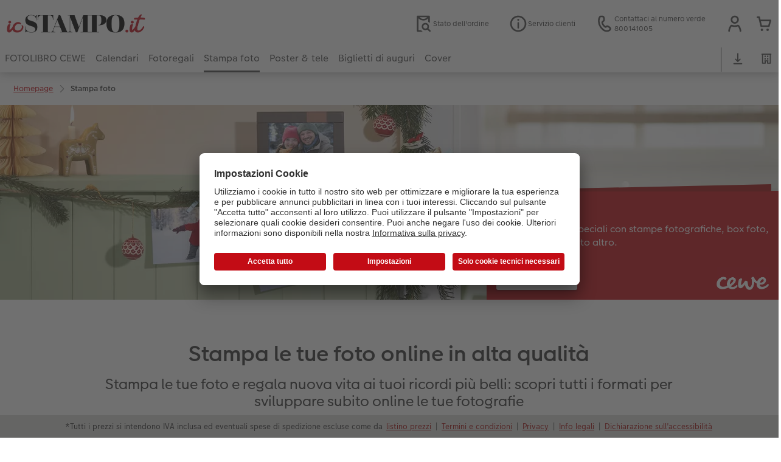

--- FILE ---
content_type: text/html; charset=UTF-8
request_url: https://www.iostampo.it/stampa-foto.html
body_size: 36958
content:
<!-- eos:module:194121 -->
<!DOCTYPE html>
<html lang="it-IT">
<head>
    <meta http-equiv="content-type" content="text/html;charset=UTF-8"/>
          <meta name="viewport" content="width=device-width, initial-scale=1"/>
        <meta name="language" content="it"/>
    <meta name="country" content="IT"/>
    <meta name="projectSlug" content="cops-5-at"/>
    <meta name="keyaccount" content="44663"/>
    <meta name="globalName" content="cp-photos">
    <meta name="channel" content="photos">
    <meta name="assetRoot" content="./asset/">
    <meta name="pagePath" content="stampa-foto.html">
    <title>Stampa foto</title>

	<meta name="robots" content="noindex,follow"/>

<meta name="title" content="Stampa foto">
<meta name="description" content=""/>



				<link rel="canonical" href="https://www.iostampo.it/stampa-foto.html" />



    <link rel="icon" href="asset/assets/images/favicon.ico"/>

            <link rel="preload" href="asset/assets/fonts/CEWEIcons/cewe-icons.woff2" as="font" type="font/woff2" crossorigin>
    
            <link rel="preload" href="asset/assets/fonts/CEWEHead/CEWEHead-Regular.woff2" as="font" type="font/woff2" crossorigin>
    
            <link rel="preload" href="asset/assets/fonts/CEWEText/CEWEText-Regular.woff2" as="font" type="font/woff2" crossorigin>
    
            <link rel="preload" href="asset/assets/fonts/LatoLatin/LatoLatin-Regular.woff2" as="font" type="font/woff2" crossorigin>
    
        <!-- is_styleeditor_css_active: true -->
        <!-- is_xmas_css_active: true -->

                        <link type="text/css" rel="stylesheet"
                  href="asset/assets/styles/css-variables-default-styleeditor-xmas.css?v=1746439681"/>
                                                        <link type="text/css" rel="stylesheet" href="./asset/assets/styles/css-variables.css?v=1763108881">
                        <link type="text/css" rel="stylesheet" href="styles/variables.css?v=1763108881">
        <link type="text/css" rel="stylesheet" href="asset/assets/styles/css-fonts.css?v=1763108881">
                    <link type="text/css" rel="stylesheet" blocking="render"
                  href="asset/assets/styles/early-styleeditor-xmas.css?v=1760684969"/>
                                            <link rel="preload"
                      href="asset/assets/styles/main-styleeditor-xmas.css?v=1762418942"
                      as="style">
                        
            <script src="asset/assets/cds/cwc/cwc.esm.js?v=1763040507" type="module"></script>
    
            <script nomodule="" src="asset/assets/cds/cwc/cwc.js?v=1741093160"></script>
    
                

    
    <script type="text/javascript">window.atEnabled=false;</script>
<script type="text/javascript">window.cewe_tc = {};
window.cewe_tc.usc_id = window.cewe_tc.usc_id || "6IpPnuU7f";
window.cewe_tc.fb_pixel_id = window.cewe_tc.fb_pixel_id || "";
window.cewe_tc.bing_tracker_id = window.cewe_tc.bing_tracker_id || "";
window.cewe_tc.adform_tracking_id = window.cewe_tc.adform_tracking_id || "";
window.cewe_tc.adform_website_name = window.cewe_tc.adform_website_name || "";
window.cewe_tc.google_adwords_id = window.cewe_tc.google_adwords_id || "";
window.cewe_tc.google_adwords_hps_conversion = window.cewe_tc.google_adwords_hps_conversion || "";
window.cewe_tc.google_adwords_order_conversion = window.cewe_tc.google_adwords_order_conversion || "";
window.cewe_tc.refined_id = window.cewe_tc.refined_id || "";
window.cewe_tc.awin_advertiser_id = window.cewe_tc.awin_advertiser_id || "";
window.cewe_tc.mouseflow_website_id = window.cewe_tc.mouseflow_website_id || "";</script>
<script type="text/javascript">window.dataLayer=window.dataLayer||[];function gtag(){dataLayer.push(arguments);}
gtag('consent','default',{'ad_storage':'denied','analytics_storage':'denied','ad_user_data':'denied','ad_personalization':'denied','wait_for_update':500});window.uetq=window.uetq||[];window.uetq.push('consent','default',{'ad_storage':'denied','ad_user_data':'denied','ad_personalization':'denied','analytics_storage':'denied','wait_for_update':500});window.addEventListener("ucEvent",function(e){if(e.detail&&e.detail.event=="consent_status"){if(e.detail['Microsoft Advertising']===true){window.uetq=window.uetq||[];window.uetq.push('consent','update',{'ad_storage':'granted','ad_user_data':'granted','ad_personalization':'granted','analytics_storage':'granted'});}
else{window.uetq=window.uetq||[];window.uetq.push('consent','update',{'ad_storage':'denied','ad_user_data':'denied','ad_personalization':'denied','analytics_storage':'denied'});}}});</script>
<script type="text/javascript">window.addEventListener('UC_UI_INITIALIZED', function() {
	const sheet = document.createElement('style');
	const ucRoot = document.getElementById('usercentrics-root');
	const cmpStyle =
		'div[data-testid="uc-header"] b{ ' +
		'display: none; ' +
		'} ';
	sheet.setAttribute('type', 'text/css');
	sheet.innerHTML = cmpStyle;
	ucRoot.shadowRoot.appendChild(sheet);
});

function writeScript(a,b,c){
var s = a.document.createElement("script"), bd = a.document.getElementsByTagName('head');
t = false;
b.forEach(function(item){
	if(t === false){
		t = a.document.location.hostname.indexOf(item) > -1;
	}
});
  if(t){
    s.src = c;
	s.defer = true;
	s.setAttribute('data-settings-id', window.cewe_tc.usc_id);
	s.id="usercentrics-cmp";
    if (bd.length > 0) { bd[0].appendChild(s);}
  }
}
writeScript(window, ['photoprintit.lan','iostampo.it'], '//app.usercentrics.eu/browser-ui/latest/loader.js');</script>
<script type="text/javascript">(function(whitelist,scriptPath){const scriptTag=window.document.createElement('script');const headTag=window.document.getElementsByTagName('head');const domain=window.location.hostname;let isIn=false;let index=0;for(let i=0;i<whitelist.length;i++){for(let j=0;j<whitelist[i].length;j++){if(isIn===false){isIn=domain.indexOf(whitelist[i][j])>-1;index=i;}}}
if(isIn){scriptTag.src='//assets.adobedtm.com/'+scriptPath[index];scriptTag.async=true;if(headTag.length>0){headTag[0].appendChild(scriptTag);}}})([['phoenix-test.photoprintit.lan','cs.phx.photoprintit.com'],['phoenix.photoprintit.lan'],['iostampo.it']],['d607b02754c3/cf71b523a663/launch-089ddd9916cf-development.min.js','d607b02754c3/cf71b523a663/launch-089ddd9916cf-development.min.js','d607b02754c3/cf71b523a663/launch-bf0172296f7e.min.js']);</script>

</head>
<body>

      <a
            href="#main-content"
            class="skip-link"
            onclick="document.querySelector('#main-content').focus(); return false;"
            data-nav-log="MainNavi#skip-link"
        >
        Vai al contenuto principale
      </a>

    

    <cwc-component-app-banner opened
                            link-app-store="https://photoprintit.onelink.me/ZMsX"
                                        link-play-store="https://photoprintit.onelink.me/ZMsX"
                                          btn-label="Apri"
                              cookie-name="MPSPhotoWorldApp"
                                        project="cops-5-at"
                                                    language="it"
                                        country="IT"
                            >
        <span slot="headline">App CEWE Foto</span>
        <span slot="subline">Crea e ordina in modo facile e veloce</span>
        <picture slot="appStoreImg">
            <source type="image/webp" srcset="cdn/images/wu/9l/WU9leCtYTmFrRWdVWXU0eG5rOXdCZGxnNzQrdERIUFlMUHpvMVpvQWNTQmNrQzFheGh3bTNOOWxjRmJ5SE9ISy9ubGpWOSsramRXZlZ3S1p1ZFJhWUVkRFNNRDgyMTBDVEczb1dpR0hxdzA9.webp"/>
            <source type="image/png" srcset="cdn/images/wu/9l/WU9leCtYTmFrRWdVWXU0eG5rOXdCZGxnNzQrdERIUFlMUHpvMVpvQWNTQmNrQzFheGh3bTNOOWxjRmJ5SE9IS3ZTR2ZRMHFZRnNHbHFTNjRvL2xhT2pmeXpNdWswOFNEeVU2djk1SFNHMzg9.png"/>
            <img src="cdn/images/wu/9l/WU9leCtYTmFrRWdVWXU0eG5rOXdCZGxnNzQrdERIUFlMUHpvMVpvQWNTQmNrQzFheGh3bTNOOWxjRmJ5SE9IS01GWWtRdlJmdmtRVFJKSUNLYzZQNmpmeXpNdWswOFNEeVU2djk1SFNHMzg9.jpg" alt=""/>
        </picture>
        <picture slot="playStoreImg">
            <source type="image/webp" srcset="cdn/images/wu/9l/WU9leCtYTmFrRWdVWXU0eG5rOXdCZGxnNzQrdERIUFlMUHpvMVpvQWNTQmNrQzFheGh3bTNOOWxjRmJ5SE9ISy9ubGpWOSsramRXZlZ3S1p1ZFJhWUVkRFNNRDgyMTBDVEczb1dpR0hxdzA9.webp"/>
            <source type="image/png" srcset="cdn/images/wu/9l/WU9leCtYTmFrRWdVWXU0eG5rOXdCZGxnNzQrdERIUFlMUHpvMVpvQWNTQmNrQzFheGh3bTNOOWxjRmJ5SE9IS3ZTR2ZRMHFZRnNHbHFTNjRvL2xhT2pmeXpNdWswOFNEeVU2djk1SFNHMzg9.png"/>
            <img src="cdn/images/wu/9l/WU9leCtYTmFrRWdVWXU0eG5rOXdCZGxnNzQrdERIUFlMUHpvMVpvQWNTQmNrQzFheGh3bTNOOWxjRmJ5SE9IS01GWWtRdlJmdmtRVFJKSUNLYzZQNmpmeXpNdWswOFNEeVU2djk1SFNHMzg9.jpg" alt=""/>
        </picture>
    </cwc-component-app-banner>

    

                          
<cwc-header sticky v="2" role="banner">
    <a class="primary-logo logo-image" href="./index.html" aria-label="Collegamento alla homepage"></a>

    <div class="service-area">
        <!-- eos:module:190708 -->


    <!-- eos:module:347101 -->


    
    <a href="service/stato-dell-ordine.html" data-title="Stato dell'ordine" data-nav-log="MainNavi#Stato dell'ordine"
       class="service-area-item">
                <svg class="sprite-icon service-icon" >
        <use href='./asset/assets/sprite-icon/sprite-base.svg?v=#icon-orderinfo'/>
    </svg>

                    <span class="service-icon-label">
            <span>Stato dell'ordine</span>
            <br>
            <span></span>
        </span>
            </a>
<!-- eos:module:204180 -->


    
    <a href="./service.html" data-title="Servizio clienti" data-nav-log="MainNavi#Servizio clienti"
       class="service-area-item">
                <svg class="sprite-icon service-icon" >
        <use href='./asset/assets/sprite-icon/sprite-base.svg?v=#icon-info'/>
    </svg>

                    <span class="service-icon-label">
            <span>Servizio clienti</span>
            <br>
            <span></span>
        </span>
            </a>
<!-- eos:module:329930 -->


    
    <a href="service/contatti.html" data-title="Contatti" data-nav-log="MainNavi#Contatti"
       class="service-area-item">
                <svg class="sprite-icon service-icon" >
        <use href='./asset/assets/sprite-icon/sprite-base.svg?v=#icon-phone'/>
    </svg>

                    <span class="service-icon-label">
            <span>Contattaci al numero verde</span>
            <br>
            <span>800141005</span>
        </span>
            </a>

            <cwc-user-icon class="service-area-item" aria-label="Il mio account" role="button"
                       data-title="Il mio account"                       operator="50044663"
                       key-account="44663"
                       my-account-link="account.html#/auth"
                       use-capi-auth="false"
                       data-nav-log="MainNavi#Account"
                       text-logged-in=""
                       enable-modal="false">
                    <svg class="sprite-icon "             slot="svg"
        >
        <use href='./asset/assets/sprite-icon/sprite-base.svg?v=#icon-name'/>
    </svg>


            <style>
                @media (min-width: 1024px) {
                    .sg-cw-button.user-icon-modal-button {
                        min-width: 300px;
                    }
                }

                @media (max-width: 1023px) {
                    .sg-cw-button.user-icon-modal-button {
                        min-width: 40vw;
                    }
                }

                .sg-cw-center.user-icon-modal-body {
                    color: #0e204e
                }
            </style>
            <svg slot="tick-svg" viewBox="0 0 30 30" style="width: 100%; height: 100%">
                <path fill="none" stroke-width="3" stroke-linecap="round"
                      stroke-linejoin="round" d="M 7,15 L 13, 21 L 23, 9"/>
            </svg>
            <h3 slot="modal-header">Il mio account</h3>
            <div slot="modal-body-logged-out"
                 class="sg-cw-center user-icon-modal-body">Seleziona...</div>
            <div slot="modal-body-logged-in"
                 class="sg-cw-center user-icon-modal-body">Con la disconnessione, tutti i progetti non salvati e i prodotti nel carrello verranno eliminati per motivi di sicurezza.</div>
            <button slot="modal-footer-button-login"
                    class="modal-csc-button ips-link user-icon-modal-button">
                Accedi
            </button>
            <button slot="modal-footer-button-my-account"
                    class="modal-csc-button ips-link user-icon-modal-button">
                Panoramica account
            </button>
            <button slot="modal-footer-button-logout"
                    class="modal-csc-button ips-link  user-icon-modal-button">
                Esci
            </button>
        </cwc-user-icon>
                <cwc-cart-icon class="service-area-item" aria-label="Carrello"
                       data-title="Carrello"                       key-account="44663"
                       cart-link="./checkout.html"
                       data-nav-log="MainNavi#Cart"
                       operator="50044663">
                    <svg class="sprite-icon "             slot="svg"
        >
        <use href='./asset/assets/sprite-icon/sprite-base.svg?v=#icon-cart-simple'/>
    </svg>

        </cwc-cart-icon>
    
    </div>

    <div class="secondary-logo-area">
        <div class="secondary-logo">
                    </div>
    </div>

    <div class="primary-nav-area">
                    
    
            
            
<input type="checkbox" id="nav-visible-mobile-toggle">
<label class="nav-visible-mobile-activator" for="nav-visible-mobile-toggle">
    <div class="menu-toggle-burgex">
        <span></span>
        <span></span>
        <span></span>
        <span></span>
    </div>
    <span>Menu</span>
</label>

<nav class="primary-nav" role="navigation">
    <div class="nav-mobile-cropping">
        <div class="nav-mobile-topbar">
            <span class="nav-active-submenu-label">Menu</span>
        </div>

        <div class="primary-nav-wrapper">
                                                                                                                                                                                                                                                                                                                                                                                                                                                                                                                                                                                                                                                                                                                                                                                                                                                                                                                                                                                                                                                                                                                                                                                                                                                                                                                                                                                                                                                                                                                                                                                                                                                                                                                                                                                                                                                                                                                                                                                                                                                                                                                                                                                                                                                                                                                                                                                            
                    <div class="nav-item has-children" >
                                                
                                                <label class="primary-nav-item-more" for="1027794295_1231114902">
                            <a class="nav-item-label"
                               href="./fotolibro-cewe.html"
                               data-nav-log="MainNavi#FOTOLIBRO CEWE">
                                                                <span>FOTOLIBRO CEWE</span>
                            </a>
                                                                    <svg class="sprite-icon " >
        <use href='./asset/assets/sprite-icon/sprite-base.svg?v=#icon-arrow-right'/>
    </svg>

                                                    </label>

                                                    <div class="ancillary-nav">
                                <div class="ancillary-nav-cropping">
                                    <ul class="ancillary-nav-content no-list-styling" aria-label="Navigazione secondaria">
                                        <li class="ancillary-nav-item-back">
                                          <input class="ancillary-nav-toggle"
                                                 type="checkbox"
                                                 id="1027794295_1231114902"
                                                  >
                                                    <svg class="sprite-icon " >
        <use href='./asset/assets/sprite-icon/sprite-base.svg?v=#icon-arrow-left'/>
    </svg>

                                            <span>FOTOLIBRO CEWE</span>
                                        </li>
                                                                                                                                                                                                                                                                
                                    <li class="ancillary-nav-item " >
                                                                                <a href="./fotolibro-cewe.html"
                                           data-nav-log="SubNavi#FOTOLIBRO CEWE|Mostra tutto"
                                           data-id="18848">
                                            Mostra tutto
                                        </a></li>
                                
                                    <li class="ancillary-nav-item " >
                                                                                <a href="./fotolibro-cewe.html#40"
                                           data-nav-log="SubNavi#FOTOLIBRO CEWE|Formati"
                                           data-id="10562">
                                            Formati
                                        </a></li>
                                
                                    <li class="ancillary-nav-item " >
                                                                                <a href="./fotolibro-cewe.html#43"
                                           data-nav-log="SubNavi#FOTOLIBRO CEWE|Tipi di carta"
                                           data-id="10868">
                                            Tipi di carta
                                        </a></li>
                                
                                    <li class="ancillary-nav-item " >
                                                                                <a href="./fotolibro-cewe.html#45"
                                           data-nav-log="SubNavi#FOTOLIBRO CEWE|Copertine"
                                           data-id="10857">
                                            Copertine
                                        </a></li>
                                
                                    <li class="ancillary-nav-item " >
                                                                                <a href="fotolibro-cewe/finiture-embossing.html"
                                           data-nav-log="SubNavi#FOTOLIBRO CEWE|Finiture"
                                           data-id="10877">
                                            Finiture
                                        </a></li>
                                
                                    <li class="ancillary-nav-item " >
                                                                                <a href="./come-ordinare.html"
                                           data-nav-log="SubNavi#FOTOLIBRO CEWE|Come funziona"
                                           data-id="10923">
                                            Come funziona
                                        </a></li>
                                
                                    </ul>
                                </div>
                            </div>
                                            </div>
                                                                                                                                                                                                                                                                                                                                                                                                                                                                                                                                                                                                                                                                                                                                                                                                                                                                                                                                                                                                                                                                                                                                                                                                                                                                                                                                                                                                                                                                                                                                                                                                                                                                                                                                                                                                                                                                                                                                                                                                                                                                                                                                                                                                                                                                                                                                                                                                                                                        
                    <div class="nav-item has-children" >
                                                
                                                <label class="primary-nav-item-more" for="1027794295_814776706">
                            <a class="nav-item-label"
                               href="./foto-calendari.html"
                               data-nav-log="MainNavi#Calendari">
                                                                <span>Calendari</span>
                            </a>
                                                                    <svg class="sprite-icon " >
        <use href='./asset/assets/sprite-icon/sprite-base.svg?v=#icon-arrow-right'/>
    </svg>

                                                    </label>

                                                    <div class="ancillary-nav">
                                <div class="ancillary-nav-cropping">
                                    <ul class="ancillary-nav-content no-list-styling" aria-label="Navigazione secondaria">
                                        <li class="ancillary-nav-item-back">
                                          <input class="ancillary-nav-toggle"
                                                 type="checkbox"
                                                 id="1027794295_814776706"
                                                  >
                                                    <svg class="sprite-icon " >
        <use href='./asset/assets/sprite-icon/sprite-base.svg?v=#icon-arrow-left'/>
    </svg>

                                            <span>Calendari</span>
                                        </li>
                                                                                                                                                                                                                                                                                                    
                                    <li class="ancillary-nav-item " >
                                                                                <a href="./foto-calendari.html"
                                           data-nav-log="SubNavi#Calendari|Mostra tutto"
                                           data-id="18854">
                                            Mostra tutto
                                        </a></li>
                                
                                    <li class="ancillary-nav-item " >
                                                                                <a href="foto-calendari/calendari-da-parete.html"
                                           data-nav-log="SubNavi#Calendari|Calendari da parete"
                                           data-id="10456">
                                            Calendari da parete
                                        </a></li>
                                
                                    <li class="ancillary-nav-item " >
                                                                                <a href="foto-calendari/calendari-da-tavolo.html"
                                           data-nav-log="SubNavi#Calendari|Calendari da tavolo"
                                           data-id="10485">
                                            Calendari da tavolo
                                        </a></li>
                                
                                    <li class="ancillary-nav-item " >
                                                                                <a href="foto-calendari/calendari-appuntamenti"
                                           data-nav-log="SubNavi#Calendari|Calendari per appuntamenti"
                                           data-id="14776">
                                            Calendari per appuntamenti
                                        </a></li>
                                
                                    <li class="ancillary-nav-item " >
                                                                                <a href="./calendari-dell-avvento-con-foto.html"
                                           data-nav-log="SubNavi#Calendari|Calendari dell'Avvento"
                                           data-id="10776">
                                            Calendari dell'Avvento
                                        </a></li>
                                
                                    <li class="ancillary-nav-item " >
                                                                                <a href="./foto-calendari.html"
                                           data-nav-log="SubNavi#Calendari|Tipi di carta"
                                           data-id="10793">
                                            Tipi di carta
                                        </a></li>
                                
                                    <li class="ancillary-nav-item " >
                                                                                <a href=""
                                           data-nav-log="SubNavi#Calendari|Come ordinare"
                                           data-id="18540">
                                            Come ordinare
                                        </a></li>
                                
                                    </ul>
                                </div>
                            </div>
                                            </div>
                                                                                                                                                                                                                                                                                                                                                                                                                                                                                                                                                                                                                                                                                                                                                                                                                                                                                                                                                                                                                                                                                                                                                                                                                                                                                                                                                                                                                                                                                                                                                                                                                                                                                                                                                                                                                                                                                                                                                                                                                                                                                                                                                                                                                                                                                                                                                                                                                                                                                                                                                                                                                                                                                                                                                                                                                                                                                                                                                                                                                                                                                        
                    <div class="nav-item has-children" >
                                                
                                                <label class="primary-nav-item-more" for="1027794295_628153930">
                            <a class="nav-item-label"
                               href="./fotoregali.html"
                               data-nav-log="MainNavi#Fotoregali">
                                                                <span>Fotoregali</span>
                            </a>
                                                                    <svg class="sprite-icon " >
        <use href='./asset/assets/sprite-icon/sprite-base.svg?v=#icon-arrow-right'/>
    </svg>

                                                    </label>

                                                    <div class="ancillary-nav">
                                <div class="ancillary-nav-cropping">
                                    <ul class="ancillary-nav-content no-list-styling" aria-label="Navigazione secondaria">
                                        <li class="ancillary-nav-item-back">
                                          <input class="ancillary-nav-toggle"
                                                 type="checkbox"
                                                 id="1027794295_628153930"
                                                  >
                                                    <svg class="sprite-icon " >
        <use href='./asset/assets/sprite-icon/sprite-base.svg?v=#icon-arrow-left'/>
    </svg>

                                            <span>Fotoregali</span>
                                        </li>
                                                                                                                                                                                                                                                                                                                                        
                                    <li class="ancillary-nav-item " >
                                                                                <a href="./fotoregali.html"
                                           data-nav-log="SubNavi#Fotoregali|Mostra tutto"
                                           data-id="18852">
                                            Mostra tutto
                                        </a></li>
                                
                                    <li class="ancillary-nav-item " >
                                                                                <a href="fotoregali/giochi-foto.html"
                                           data-nav-log="SubNavi#Fotoregali|Giochi & puzzle"
                                           data-id="10488">
                                            Giochi & puzzle
                                        </a></li>
                                
                                    <li class="ancillary-nav-item " >
                                                                                <a href="fotoregali/tazze-e-borracce.html"
                                           data-nav-log="SubNavi#Fotoregali|Tazze & borracce"
                                           data-id="10449">
                                            Tazze & borracce
                                        </a></li>
                                
                                    <li class="ancillary-nav-item " >
                                                                                <a href="fotoregali/decorazione.html"
                                           data-nav-log="SubNavi#Fotoregali|Oggetti per la casa"
                                           data-id="10441">
                                            Oggetti per la casa
                                        </a></li>
                                
                                    <li class="ancillary-nav-item " >
                                                                                <a href="fotoregali/scuola-universita-ufficio.html"
                                           data-nav-log="SubNavi#Fotoregali|Scuola & ufficio"
                                           data-id="10462">
                                            Scuola & ufficio
                                        </a></li>
                                
                                    <li class="ancillary-nav-item " >
                                                                                <a href="fotoregali/tessile.html"
                                           data-nav-log="SubNavi#Fotoregali|Prodotti tessili"
                                           data-id="10452">
                                            Prodotti tessili
                                        </a></li>
                                
                                    <li class="ancillary-nav-item " >
                                                                                <a href="./cover-smartphone.html"
                                           data-nav-log="SubNavi#Fotoregali|Cover"
                                           data-id="18556">
                                            Cover
                                        </a></li>
                                
                                    <li class="ancillary-nav-item " >
                                                                                <a href="fotoregali/art-prints.html"
                                           data-nav-log="SubNavi#Fotoregali|Art prints"
                                           data-id="10517">
                                            Art prints
                                        </a></li>
                                
                                    </ul>
                                </div>
                            </div>
                                            </div>
                                                                                                                                                                                                                                                                                                                                                                                                                                                                                                                                                                                                                                                                                                                                                                                                                                                                                                                                                                                                                                                                                                                                                                                                                                                                                                                                                                                                                                                                                                                                                                                                                                                                                                                                                                                                                                                                                                                                                                                                                                                                                                                                                                                                                                                                                                                                                                                                                                                                                                                                                                                                                                                                                                                                                                                                                                                                                                                                                                                                                                                                                                                                                                                                                                                                                                                                                                                                                                                                                                                                                                                                    
                    <div class="nav-item has-children" active>
                                                
                                                <label class="primary-nav-item-more" for="1027794295_1412504864">
                            <a class="nav-item-label"
                               href="./stampa-foto.html"
                               data-nav-log="MainNavi#Stampa foto">
                                                                <span>Stampa foto</span>
                            </a>
                                                                    <svg class="sprite-icon " >
        <use href='./asset/assets/sprite-icon/sprite-base.svg?v=#icon-arrow-right'/>
    </svg>

                                                    </label>

                                                    <div class="ancillary-nav">
                                <div class="ancillary-nav-cropping">
                                    <ul class="ancillary-nav-content no-list-styling" aria-label="Navigazione secondaria">
                                        <li class="ancillary-nav-item-back">
                                          <input class="ancillary-nav-toggle"
                                                 type="checkbox"
                                                 id="1027794295_1412504864"
                                                  checked>
                                                    <svg class="sprite-icon " >
        <use href='./asset/assets/sprite-icon/sprite-base.svg?v=#icon-arrow-left'/>
    </svg>

                                            <span>Stampa foto</span>
                                        </li>
                                                                                                                                                                                                                                                                                                                                                                                                                
                                    <li class="ancillary-nav-item " >
                                                                                <a href="./stampa-foto.html"
                                           data-nav-log="SubNavi#Stampa foto|Mostra tutto"
                                           data-id="18849">
                                            Mostra tutto
                                        </a></li>
                                
                                    <li class="ancillary-nav-item " >
                                                                                <a href="stampa-foto/stampe-fotografiche.html"
                                           data-nav-log="SubNavi#Stampa foto|Stampe classiche"
                                           data-id="10433">
                                            Stampe classiche
                                        </a></li>
                                
                                    <li class="ancillary-nav-item " >
                                                                                <a href="stampa-foto/foto-con-cornice.html"
                                           data-nav-log="SubNavi#Stampa foto|Foto con cornice"
                                           data-id="15938">
                                            Foto con cornice
                                        </a></li>
                                
                                    <li class="ancillary-nav-item " >
                                                                                <a href="stampa-foto/nature-prints.html"
                                           data-nav-log="SubNavi#Stampa foto|Nature Prints"
                                           data-id="15659">
                                            Nature Prints
                                        </a></li>
                                
                                    <li class="ancillary-nav-item " >
                                                                                <a href="stampa-foto/scatola-porta-foto.html"
                                           data-nav-log="SubNavi#Stampa foto|Box portafoto"
                                           data-id="10621">
                                            Box portafoto
                                        </a></li>
                                
                                    <li class="ancillary-nav-item " >
                                                                                <a href="./stampa-foto.html"
                                           data-nav-log="SubNavi#Stampa foto|Set di foto"
                                           data-id="10834">
                                            Set di foto
                                        </a></li>
                                
                                    <li class="ancillary-nav-item " >
                                                                                <a href="fotoregali/foto-adesivi.html"
                                           data-nav-log="SubNavi#Stampa foto|Foto adesivi"
                                           data-id="10807">
                                            Foto adesivi
                                        </a></li>
                                
                                    <li class="ancillary-nav-item " >
                                                                                <a href="fotoregali/art-prints.html"
                                           data-nav-log="SubNavi#Stampa foto|Art prints"
                                           data-id="10753">
                                            Art prints
                                        </a></li>
                                
                                    <li class="ancillary-nav-item " >
                                                                                <a href="poster-e-tele/premium-poster.html"
                                           data-nav-log="SubNavi#Stampa foto|Poster premium"
                                           data-id="10777">
                                            Poster premium
                                        </a></li>
                                
                                    <li class="ancillary-nav-item " >
                                                                                <a href=""
                                           data-nav-log="SubNavi#Stampa foto|Come ordinare"
                                           data-id="18522">
                                            Come ordinare
                                        </a></li>
                                
                                    </ul>
                                </div>
                            </div>
                                            </div>
                                                                                                                                                                                                                                                                                                                                                                                                                                                                                                                                                                                                                                                                                                                                                                                                                                                                                                                                                                                                                                                                                                                                                                                                                                                                                                                                                                                                                                                                                                                                                                                                                                                                                                                                                                                                                                                                                                                                                                                                                                                                                                                                                                                                                                                                                                                                                                                                                                                                                                                                                                                                                                                                                                                                                                                                                                                                                                                                                                                                                                                                                                                                                                                                                                                                                                                                                                                                                                                                                                                                                                                                                                                                                                                                                                                                                                                                                                                                                                                                                                                                                                                                                                                                                                                                                                                                                                                                
                    <div class="nav-item has-children" >
                                                
                                                <label class="primary-nav-item-more" for="1027794295_2094313424">
                            <a class="nav-item-label"
                               href="./poster-e-tele.html"
                               data-nav-log="MainNavi#Poster & tele">
                                                                <span>Poster & tele</span>
                            </a>
                                                                    <svg class="sprite-icon " >
        <use href='./asset/assets/sprite-icon/sprite-base.svg?v=#icon-arrow-right'/>
    </svg>

                                                    </label>

                                                    <div class="ancillary-nav">
                                <div class="ancillary-nav-cropping">
                                    <ul class="ancillary-nav-content no-list-styling" aria-label="Navigazione secondaria">
                                        <li class="ancillary-nav-item-back">
                                          <input class="ancillary-nav-toggle"
                                                 type="checkbox"
                                                 id="1027794295_2094313424"
                                                  >
                                                    <svg class="sprite-icon " >
        <use href='./asset/assets/sprite-icon/sprite-base.svg?v=#icon-arrow-left'/>
    </svg>

                                            <span>Poster & tele</span>
                                        </li>
                                                                                                                                                                                                                                                                                                                                                                                                                                                                                                                            
                                    <li class="ancillary-nav-item " >
                                                                                <a href="./poster-e-tele.html"
                                           data-nav-log="SubNavi#Poster & tele|Mostra tutto"
                                           data-id="18850">
                                            Mostra tutto
                                        </a></li>
                                
                                    <li class="ancillary-nav-item " >
                                                                                <a href="poster-e-tele/foto-su-tela.html"
                                           data-nav-log="SubNavi#Poster & tele|Foto su tela"
                                           data-id="10691">
                                            Foto su tela
                                        </a></li>
                                
                                    <li class="ancillary-nav-item " >
                                                                                <a href="poster-e-tele/poster.html"
                                           data-nav-log="SubNavi#Poster & tele|Poster"
                                           data-id="10664">
                                            Poster
                                        </a></li>
                                
                                    <li class="ancillary-nav-item " >
                                                                                <a href="poster-e-tele/cornici.html"
                                           data-nav-log="SubNavi#Poster & tele|Cornici"
                                           data-id="10755">
                                            Cornici
                                        </a></li>
                                
                                    <li class="ancillary-nav-item " >
                                                                                <a href="poster-e-tele/collage-foto.html"
                                           data-nav-log="SubNavi#Poster & tele|Collage foto"
                                           data-id="10674">
                                            Collage foto
                                        </a></li>
                                
                                    <li class="ancillary-nav-item " >
                                                                                <a href="poster-e-tele/hexxas.html"
                                           data-nav-log="SubNavi#Poster & tele|hexxas"
                                           data-id="10599">
                                            hexxas
                                        </a></li>
                                
                                    <li class="ancillary-nav-item " >
                                                                                <a href="poster-e-tele/stampa-diretta-su-vetro-acrilico-plexiglass.html"
                                           data-nav-log="SubNavi#Poster & tele|Plexiglas"
                                           data-id="10693">
                                            Plexiglas
                                        </a></li>
                                
                                    <li class="ancillary-nav-item " >
                                                                                <a href="poster-e-tele/dibond-stampa-diretta.html"
                                           data-nav-log="SubNavi#Poster & tele|Alluminio Dibond"
                                           data-id="10695">
                                            Alluminio Dibond
                                        </a></li>
                                
                                    <li class="ancillary-nav-item " >
                                                                                <a href="poster-e-tele/gallery-print.html"
                                           data-nav-log="SubNavi#Poster & tele|Gallery print"
                                           data-id="10701">
                                            Gallery print
                                        </a></li>
                                
                                    <li class="ancillary-nav-item " >
                                                                                <a href="poster-e-tele/foto-su-forex.html"
                                           data-nav-log="SubNavi#Poster & tele|Forex"
                                           data-id="10697">
                                            Forex
                                        </a></li>
                                
                                    <li class="ancillary-nav-item " >
                                                                                <a href="poster-e-tele/foto-su-legno.html"
                                           data-nav-log="SubNavi#Poster & tele|Foto su legno"
                                           data-id="10703">
                                            Foto su legno
                                        </a></li>
                                
                                    <li class="ancillary-nav-item " >
                                                                                <a href="poster-e-tele/composizione.html"
                                           data-nav-log="SubNavi#Poster & tele|Mosaico"
                                           data-id="10686">
                                            Mosaico
                                        </a></li>
                                
                                    <li class="ancillary-nav-item " >
                                                                                <a href=""
                                           data-nav-log="SubNavi#Poster & tele|Come ordinare"
                                           data-id="18531">
                                            Come ordinare
                                        </a></li>
                                
                                    </ul>
                                </div>
                            </div>
                                            </div>
                                                                                                                                                                                                                                                                                                                                                                                                                                                                                                                                                                                                                                                                                                                                                                                                                                                                                                                                                                                                                                                                                                                                                                                                                                                                                                                                                                                                                                                                                                                                                                                                                                                                                                                                                                                                                                                                                                                                                                                                                                                                                                                                                                                                                                                                                                                                                                                                                                                                                                                                                                                                                                                                                                                                                                                                        
                    <div class="nav-item has-children" >
                                                
                                                <label class="primary-nav-item-more" for="1027794295_404029517">
                            <a class="nav-item-label"
                               href="./biglietti-di-auguri.html"
                               data-nav-log="MainNavi#Biglietti di auguri">
                                                                <span>Biglietti di auguri</span>
                            </a>
                                                                    <svg class="sprite-icon " >
        <use href='./asset/assets/sprite-icon/sprite-base.svg?v=#icon-arrow-right'/>
    </svg>

                                                    </label>

                                                    <div class="ancillary-nav">
                                <div class="ancillary-nav-cropping">
                                    <ul class="ancillary-nav-content no-list-styling" aria-label="Navigazione secondaria">
                                        <li class="ancillary-nav-item-back">
                                          <input class="ancillary-nav-toggle"
                                                 type="checkbox"
                                                 id="1027794295_404029517"
                                                  >
                                                    <svg class="sprite-icon " >
        <use href='./asset/assets/sprite-icon/sprite-base.svg?v=#icon-arrow-left'/>
    </svg>

                                            <span>Biglietti di auguri</span>
                                        </li>
                                                                                                                                                                                                                                                                                                    
                                    <li class="ancillary-nav-item " >
                                                                                <a href="./biglietti-di-auguri.html"
                                           data-nav-log="SubNavi#Biglietti di auguri|Mostra tutto"
                                           data-id="18851">
                                            Mostra tutto
                                        </a></li>
                                
                                    <li class="ancillary-nav-item " >
                                                                                <a href="biglietti-di-auguri/cartoline.html"
                                           data-nav-log="SubNavi#Biglietti di auguri|Cartoline postali"
                                           data-id="10789">
                                            Cartoline postali
                                        </a></li>
                                
                                    <li class="ancillary-nav-item " >
                                                                                <a href="biglietti-di-auguri/foto-cards.html"
                                           data-nav-log="SubNavi#Biglietti di auguri|Foto biglietti"
                                           data-id="10791">
                                            Foto biglietti
                                        </a></li>
                                
                                    <li class="ancillary-nav-item " >
                                                                                <a href=""
                                           data-nav-log="SubNavi#Biglietti di auguri|Come ordinare"
                                           data-id="18549">
                                            Come ordinare
                                        </a></li>
                                
                                    <li class="ancillary-nav-item " >
                                                                                <a href="./biglietti-di-auguri.html"
                                           data-nav-log="SubNavi#Biglietti di auguri|Tipi di carta"
                                           data-id="18550">
                                            Tipi di carta
                                        </a></li>
                                
                                    <li class="ancillary-nav-item " >
                                                                                <a href="biglietti-di-auguri/pieghevole.html"
                                           data-nav-log="SubNavi#Biglietti di auguri|Biglietti pieghevoli"
                                           data-id="10651">
                                            Biglietti pieghevoli
                                        </a></li>
                                
                                    <li class="ancillary-nav-item " >
                                                                                <a href="biglietti-di-auguri/cartolina-singola-spedizione-diretta.html"
                                           data-nav-log="SubNavi#Biglietti di auguri|Cartoline spedizione diretta"
                                           data-id="10661">
                                            Cartoline spedizione diretta
                                        </a></li>
                                
                                    </ul>
                                </div>
                            </div>
                                            </div>
                                                                                                                                                                                                                                                                                                                                                                                                                                                                                                                                                                                                                                                                                                                                                                                                                                                                                                                                                                                                                                                                                                                                                                                                                                                                                                                                                                                                                                                                                                                                                                                                                                                                                                                                                                                                                                                                                                                                                                                                                                                                            
                    <div class="nav-item has-children" >
                                                
                                                <label class="primary-nav-item-more" for="1027794295_110611527">
                            <a class="nav-item-label"
                               href="./cover-smartphone.html"
                               data-nav-log="MainNavi#Cover">
                                                                <span>Cover</span>
                            </a>
                                                                    <svg class="sprite-icon " >
        <use href='./asset/assets/sprite-icon/sprite-base.svg?v=#icon-arrow-right'/>
    </svg>

                                                    </label>

                                                    <div class="ancillary-nav">
                                <div class="ancillary-nav-cropping">
                                    <ul class="ancillary-nav-content no-list-styling" aria-label="Navigazione secondaria">
                                        <li class="ancillary-nav-item-back">
                                          <input class="ancillary-nav-toggle"
                                                 type="checkbox"
                                                 id="1027794295_110611527"
                                                  >
                                                    <svg class="sprite-icon " >
        <use href='./asset/assets/sprite-icon/sprite-base.svg?v=#icon-arrow-left'/>
    </svg>

                                            <span>Cover</span>
                                        </li>
                                                                                                                                                                                                                            
                                    <li class="ancillary-nav-item " >
                                                                                <a href="./cover-smartphone.html"
                                           data-nav-log="SubNavi#Cover|Mostra tutto"
                                           data-id="18853">
                                            Mostra tutto
                                        </a></li>
                                
                                    <li class="ancillary-nav-item " >
                                                                                <a href="cover-smartphone/cover-iphone.html"
                                           data-nav-log="SubNavi#Cover|Cover iPhone"
                                           data-id="10544">
                                            Cover iPhone
                                        </a></li>
                                
                                    <li class="ancillary-nav-item " >
                                                                                <a href="cover-smartphone/cover-samsung.html"
                                           data-nav-log="SubNavi#Cover|Cover Samsung"
                                           data-id="10546">
                                            Cover Samsung
                                        </a></li>
                                
                                    <li class="ancillary-nav-item " >
                                                                                <a href="cover-smartphone/cover-huawei.html"
                                           data-nav-log="SubNavi#Cover|Cover Huawei"
                                           data-id="10548">
                                            Cover Huawei
                                        </a></li>
                                
                                    <li class="ancillary-nav-item " >
                                                                                <a href="cover-smartphone/cover-bio-based.html"
                                           data-nav-log="SubNavi#Cover|Cover bio based"
                                           data-id="19591">
                                            Cover bio based
                                        </a></li>
                                
                                    </ul>
                                </div>
                            </div>
                                            </div>
                                                                                                                                                                                                                                                                                                </div>

        <div class="nav-icon-list">
            <div class="nav-icon-list-border"></div>
                                                <a href="./come-ordinare.html"
                       class="nav-icon-list-item"
                                              data-nav-log="MainNavi#Software & App">
                                <svg class="sprite-icon nav-icon-list-item-icon" >
        <use href='./asset/assets/sprite-icon/sprite-base.svg?v=#icon-download'/>
    </svg>

                        <span class="nav-icon-description">Software & App</span>
                    </a>
                                                                                            <a href="https://www.nital.it/"
                       class="nav-icon-list-item"
                                              data-nav-log="MainNavi#Vai al sito Nital">
                                <svg class="sprite-icon nav-icon-list-item-icon" >
        <use href='./asset/assets/sprite-icon/sprite-base.svg?v=#icon-cewe-neumueller'/>
    </svg>

                        <span class="nav-icon-description">Vai al sito Nital</span>
                    </a>
                                    </div>

        <span class="nav-brand-logo"></span>
    </div>
</nav>

            </div>

    <div class="search-area">
            </div>
</cwc-header>
  

    


                            


    <div class="sg-cw-row">
        <div class="sg-cw-col-xs-12 hide-for-xs-only">
            <nav class="csc-breadcrumbs" aria-label="Breadcrumb">
                <ol itemscope itemtype="https://schema.org/BreadcrumbList" class="no-list-styling">
                                                                                                    
                            <li itemprop="itemListElement" itemscope itemtype="https://schema.org/ListItem">
                                
                                                                    <a itemprop="item" href="./index.html" data-nav-log="BreadcrumbNavi#Homepage">
                                        <span itemprop="name"> Homepage </span>
                                    </a>
                                
                                <meta itemprop="position" content="1"/>
                            </li>
                                                                                                                            
                            <li itemprop="itemListElement" itemscope itemtype="https://schema.org/ListItem">
                                                                          <svg class="sprite-icon csc-breadcrumbs__separator-icon"             aria-hidden="true"
        >
        <use href='./asset/assets/sprite-icon/sprite-base.svg?v=#icon-arrow-right'/>
    </svg>

                                
                                                                    <span aria-current="page">
                                        <link itemprop="item" href="./stampa-foto.html"/>
                                        <span itemprop="name">Stampa foto</span>
                                    </span>
                                
                                <meta itemprop="position" content="2"/>
                            </li>
                                                            </ol>
            </nav>
        </div>
    </div>

    <span itemscope itemtype="https://cewe.de/OnSiteSearch">
                        
        
</span>

        <a
            id="main-content"
            tabindex="-1"
            aria-label="prodotto"
        ></a>
            <!-- eos:module:194101 -->







    






<section
        class=" sg-cw-section-bg-light sg-cw-section sg-cw-section-brandslider" 
        >
    
                    



    


    
                <div class="sg-cw-row-expanded">
        <div class="sg-cw-col">
            


    






    
    

    

<sg-slider2
         data-start-slide="0" data-arrows-desktop="false" data-thumbnails-desktop="false" data-thumbnails-mobile="false" data-brand="true"        class=" full-width"
>
    <slider-track class="no-animation">
                    <!-- eos:module:194102 -->
<cwc-behavior has="browser-detection"></cwc-behavior>
<slider-slide
class=""
 data-type="">

    
    <a>

                    <picture class="sg-cw-slider-img brand-slide-mobile"
                     sg-cw-lazy-load="true">
                <source
                        type="image/webp"
                        sg-cw-lazy-load="true"
                        srcset="cdn/images/cm/t3/cmt3WWo0OWMrUUNLSk1hMVZjUUlUWVJSWkQ2RzhrS2s5U0tJWG1pTDFqeGI0STB0eGFJNlB2YU9BOTVJZDZ0Tk1TY0FmUldlOGNFTVo2a2txR1NrZTFxSklmOHB1ZCt4L3B0bm5GZjlBREU9.webp"
                        data-srcset="cdn/images/cm/t3/cmt3WWo0OWMrUUNLSk1hMVZjUUlUWVJSWkQ2RzhrS2s5U0tJWG1pTDFqeGI0STB0eGFJNlB2YU9BOTVJZDZ0TnlURHY0RzBTYndkbDVtMFk2RzJScmU5QjM5NXNFNjdxNDVhTHlOc1lUa0k9/cops5_pho_fws.webp 400w, cdn/images/cm/t3/cmt3WWo0OWMrUUNLSk1hMVZjUUlUWVJSWkQ2RzhrS2s5U0tJWG1pTDFqeGI0STB0eGFJNlB2YU9BOTVJZDZ0TkxlR1k3aWpJdEtiZWNhc1p0RTArQU85QjM5NXNFNjdxNDVhTHlOc1lUa0k9/cops5_pho_fws.webp 640w, cdn/images/cm/t3/cmt3WWo0OWMrUUNLSk1hMVZjUUlUWVJSWkQ2RzhrS2s5U0tJWG1pTDFqeGI0STB0eGFJNlB2YU9BOTVJZDZ0TlRBZnU1OGQvYXNQQ2Q0clZ2SE1GZU85QjM5NXNFNjdxNDVhTHlOc1lUa0k9/cops5_pho_fws.webp 960w"
                >
                <source
                        type="image/jpg"
                        sg-cw-lazy-load="true"
                        srcset="cdn/images/cm/t3/cmt3WWo0OWMrUUNLSk1hMVZjUUlUWVJSWkQ2RzhrS2s5U0tJWG1pTDFqeGI0STB0eGFJNlB2YU9BOTVJZDZ0TnZad1I3MnpDS1luYklUWlBJcFFCM2VhbG14YmRUTXkrbUhsdEJCMkY3TkU9.jpg"
                        data-srcset="cdn/images/cm/t3/cmt3WWo0OWMrUUNLSk1hMVZjUUlUWVJSWkQ2RzhrS2s5U0tJWG1pTDFqeGI0STB0eGFJNlB2YU9BOTVJZDZ0TitNSUg2TXQ5aUpsWVVSeHdYNmZaSmxxSklmOHB1ZCt4L3B0bm5GZjlBREU9/cops5_pho_fws.jpg 400w, cdn/images/cm/t3/cmt3WWo0OWMrUUNLSk1hMVZjUUlUWVJSWkQ2RzhrS2s5U0tJWG1pTDFqeGI0STB0eGFJNlB2YU9BOTVJZDZ0Tk5pb3BPZ1RhOGgvamVNelpSaEVuWVZxSklmOHB1ZCt4L3B0bm5GZjlBREU9/cops5_pho_fws.jpg 640w, cdn/images/cm/t3/cmt3WWo0OWMrUUNLSk1hMVZjUUlUWVJSWkQ2RzhrS2s5U0tJWG1pTDFqeGI0STB0eGFJNlB2YU9BOTVJZDZ0TnhuaVV3V3A4aXIvZlNBRXduOFU2VTFxSklmOHB1ZCt4L3B0bm5GZjlBREU9/cops5_pho_fws.jpg 960w"
                >
                <img
                        alt="Una famiglia felice in abiti invernali godendo la neve, posando davanti a decorazioni natalizie."
                        sg-cw-lazy-load="true"
                        js-object-fit="cover"
                        style="aspect-ratio: 2"
                        src="cdn/images/cm/t3/cmt3WWo0OWMrUUNLSk1hMVZjUUlUWVJSWkQ2RzhrS2s5U0tJWG1pTDFqeGI0STB0eGFJNlB2YU9BOTVJZDZ0TnZad1I3MnpDS1luYklUWlBJcFFCM2VhbG14YmRUTXkrbUhsdEJCMkY3TkU9.jpg"
                        data-src="cdn/images/cm/t3/cmt3WWo0OWMrUUNLSk1hMVZjUUlUWVJSWkQ2RzhrS2s5U0tJWG1pTDFqeGI0STB0eGFJNlB2YU9BOTVJZDZ0TnhuaVV3V3A4aXIvZlNBRXduOFU2VTFxSklmOHB1ZCt4L3B0bm5GZjlBREU9/cops5_pho_fws.jpg"
                        srcset="cdn/images/cm/t3/cmt3WWo0OWMrUUNLSk1hMVZjUUlUWVJSWkQ2RzhrS2s5U0tJWG1pTDFqeGI0STB0eGFJNlB2YU9BOTVJZDZ0TnZad1I3MnpDS1luYklUWlBJcFFCM2VhbG14YmRUTXkrbUhsdEJCMkY3TkU9.jpg"
                        data-srcset="cdn/images/cm/t3/cmt3WWo0OWMrUUNLSk1hMVZjUUlUWVJSWkQ2RzhrS2s5U0tJWG1pTDFqeGI0STB0eGFJNlB2YU9BOTVJZDZ0TitNSUg2TXQ5aUpsWVVSeHdYNmZaSmxxSklmOHB1ZCt4L3B0bm5GZjlBREU9/cops5_pho_fws.jpg 400w, cdn/images/cm/t3/cmt3WWo0OWMrUUNLSk1hMVZjUUlUWVJSWkQ2RzhrS2s5U0tJWG1pTDFqeGI0STB0eGFJNlB2YU9BOTVJZDZ0Tk5pb3BPZ1RhOGgvamVNelpSaEVuWVZxSklmOHB1ZCt4L3B0bm5GZjlBREU9/cops5_pho_fws.jpg 640w, cdn/images/cm/t3/cmt3WWo0OWMrUUNLSk1hMVZjUUlUWVJSWkQ2RzhrS2s5U0tJWG1pTDFqeGI0STB0eGFJNlB2YU9BOTVJZDZ0TnhuaVV3V3A4aXIvZlNBRXduOFU2VTFxSklmOHB1ZCt4L3B0bm5GZjlBREU9/cops5_pho_fws.jpg 960w"
                >
            </picture>

            <picture class="sg-cw-slider-img brand-slide-desktop"
                     sg-cw-lazy-load="true">
                <source
                        type="image/webp"
                        sg-cw-lazy-load="true"
                        srcset="cdn/images/qz/vx/QzVxNXhpOFErRnZxeHhQVkNwTXJEUm40aGxvVy9MVDlxb0J2dndhMmZDZ1dDeE1CQjV0TTk2NlFQdzJFTWE3aE1TY0FmUldlOGNFTVo2a2txR1NrZTFxSklmOHB1ZCt4L3B0bm5GZjlBREU9.webp"
                        data-srcset="cdn/images/qz/vx/QzVxNXhpOFErRnZxeHhQVkNwTXJEUm40aGxvVy9MVDlxb0J2dndhMmZDZ1dDeE1CQjV0TTk2NlFQdzJFTWE3aFBaZ2IzUzYwR1JmdEhKdDFjL0haVzZvRDdvejZGNHJrVXFOMHlpS0tjVGM9/cops5_pho_fws.webp 1280w, cdn/images/qz/vx/QzVxNXhpOFErRnZxeHhQVkNwTXJEUm40aGxvVy9MVDlxb0J2dndhMmZDZ1dDeE1CQjV0TTk2NlFQdzJFTWE3aDFsUXhsUFJWai9qTDhzMU5qZ25EN0tvRDdvejZGNHJrVXFOMHlpS0tjVGM9/cops5_pho_fws.webp 1920w, cdn/images/qz/vx/QzVxNXhpOFErRnZxeHhQVkNwTXJEUm40aGxvVy9MVDlxb0J2dndhMmZDZ1dDeE1CQjV0TTk2NlFQdzJFTWE3aFJQQ05SZktkOVJ4L0lzaFVGczEvUEtvRDdvejZGNHJrVXFOMHlpS0tjVGM9/cops5_pho_fws.webp 2880w, cdn/images/qz/vx/QzVxNXhpOFErRnZxeHhQVkNwTXJEUm40aGxvVy9MVDlxb0J2dndhMmZDZ1dDeE1CQjV0TTk2NlFQdzJFTWE3aDY3Ni9sdEVwNnVMZFFQaG9EZzdxTktvRDdvejZGNHJrVXFOMHlpS0tjVGM9/cops5_pho_fws.webp 3840w"
                >
                <source
                        type="image/jpg"
                        sg-cw-lazy-load="true"
                        srcset="cdn/images/qz/vx/QzVxNXhpOFErRnZxeHhQVkNwTXJEUm40aGxvVy9MVDlxb0J2dndhMmZDZ1dDeE1CQjV0TTk2NlFQdzJFTWE3aHZad1I3MnpDS1luYklUWlBJcFFCM2VhbG14YmRUTXkrbUhsdEJCMkY3TkU9.jpg"
                        data-srcset="cdn/images/qz/vx/QzVxNXhpOFErRnZxeHhQVkNwTXJEUm40aGxvVy9MVDlxb0J2dndhMmZDZ1dDeE1CQjV0TTk2NlFQdzJFTWE3aG9tY2xaaUFjcml0VXptTkx1YnlVQXU5QjM5NXNFNjdxNDVhTHlOc1lUa0k9/cops5_pho_fws.jpg 1280w, cdn/images/qz/vx/QzVxNXhpOFErRnZxeHhQVkNwTXJEUm40aGxvVy9MVDlxb0J2dndhMmZDZ1dDeE1CQjV0TTk2NlFQdzJFTWE3aGJTY25kaE1QVE9ubFIvREk5TlNJak85QjM5NXNFNjdxNDVhTHlOc1lUa0k9/cops5_pho_fws.jpg 1920w, cdn/images/qz/vx/QzVxNXhpOFErRnZxeHhQVkNwTXJEUm40aGxvVy9MVDlxb0J2dndhMmZDZ1dDeE1CQjV0TTk2NlFQdzJFTWE3aC9reG5hUUZHUFNvOU1vVU51VVBOU2U5QjM5NXNFNjdxNDVhTHlOc1lUa0k9/cops5_pho_fws.jpg 2880w, cdn/images/qz/vx/QzVxNXhpOFErRnZxeHhQVkNwTXJEUm40aGxvVy9MVDlxb0J2dndhMmZDZ1dDeE1CQjV0TTk2NlFQdzJFTWE3aHJmL2ZnSTRXQ01IbWlQaUF4WVQ5Uis5QjM5NXNFNjdxNDVhTHlOc1lUa0k9/cops5_pho_fws.jpg 3840w"
                >
                <img
                        alt="Una tavola decorata con foto e decorazioni festive. Le immagini mostrano bambini felici nella neve e un albero di Natale."
                        sg-cw-lazy-load="true"
                        js-object-fit="cover"
                        style="aspect-ratio: 4"
                        src="cdn/images/qz/vx/QzVxNXhpOFErRnZxeHhQVkNwTXJEUm40aGxvVy9MVDlxb0J2dndhMmZDZ1dDeE1CQjV0TTk2NlFQdzJFTWE3aHZad1I3MnpDS1luYklUWlBJcFFCM2VhbG14YmRUTXkrbUhsdEJCMkY3TkU9.jpg"
                        data-src="cdn/images/qz/vx/QzVxNXhpOFErRnZxeHhQVkNwTXJEUm40aGxvVy9MVDlxb0J2dndhMmZDZ1dDeE1CQjV0TTk2NlFQdzJFTWE3aC9reG5hUUZHUFNvOU1vVU51VVBOU2U5QjM5NXNFNjdxNDVhTHlOc1lUa0k9/cops5_pho_fws.jpg"
                        srcset="cdn/images/qz/vx/QzVxNXhpOFErRnZxeHhQVkNwTXJEUm40aGxvVy9MVDlxb0J2dndhMmZDZ1dDeE1CQjV0TTk2NlFQdzJFTWE3aHZad1I3MnpDS1luYklUWlBJcFFCM2VhbG14YmRUTXkrbUhsdEJCMkY3TkU9.jpg"
                        data-srcset="cdn/images/qz/vx/QzVxNXhpOFErRnZxeHhQVkNwTXJEUm40aGxvVy9MVDlxb0J2dndhMmZDZ1dDeE1CQjV0TTk2NlFQdzJFTWE3aG9tY2xaaUFjcml0VXptTkx1YnlVQXU5QjM5NXNFNjdxNDVhTHlOc1lUa0k9/cops5_pho_fws.jpg 1280w, cdn/images/qz/vx/QzVxNXhpOFErRnZxeHhQVkNwTXJEUm40aGxvVy9MVDlxb0J2dndhMmZDZ1dDeE1CQjV0TTk2NlFQdzJFTWE3aGJTY25kaE1QVE9ubFIvREk5TlNJak85QjM5NXNFNjdxNDVhTHlOc1lUa0k9/cops5_pho_fws.jpg 1920w, cdn/images/qz/vx/QzVxNXhpOFErRnZxeHhQVkNwTXJEUm40aGxvVy9MVDlxb0J2dndhMmZDZ1dDeE1CQjV0TTk2NlFQdzJFTWE3aC9reG5hUUZHUFNvOU1vVU51VVBOU2U5QjM5NXNFNjdxNDVhTHlOc1lUa0k9/cops5_pho_fws.jpg 2880w, cdn/images/qz/vx/QzVxNXhpOFErRnZxeHhQVkNwTXJEUm40aGxvVy9MVDlxb0J2dndhMmZDZ1dDeE1CQjV0TTk2NlFQdzJFTWE3aHJmL2ZnSTRXQ01IbWlQaUF4WVQ5Uis5QjM5NXNFNjdxNDVhTHlOc1lUa0k9/cops5_pho_fws.jpg 3840w"
                >
            </picture>
        
    </a>

    
            <div class="sg-cw-brand-card sg-cw-brand-card-box">
            <div class="sg-cw-brand-card-inner">
                <h1>Stampa foto</h1>
            <p>Dai vita a ricordi speciali con stampe fotografiche, box foto, stampe retrò e tanto altro.</p>
            <!-- eos:module:194103 -->
  
    
    
            
    
                                <a
        class="sg-cw-raise sg-cw-button sg-cw-light sg-cw-on-dark"
                    href="#prodotti-stampa-foto"
            target="_self"
                    
        title="AI PRODOTTI"
        
    
            
                data-mod-log="brand-slide#-1#Stampa foto#target-is-empty"
        
    >
                AI PRODOTTI
    </a>



                                    
                            <img class="tag hide-for-md" src="asset/assets/images/cewe_logo_slider_mobil.jpg" alt="">
                                        <img class="tag hide-for-sm-only hide-for-xs-only"
                     src="asset/assets/images/cewe_logo_slider_desktop.jpg" alt="">
                                            </div>
        </div>
    
</slider-slide>

    
    </slider-track>
    <slider-bullets></slider-bullets>
    <slider-arrows class="slider-hide-on-mobile"></slider-arrows>
</sg-slider2>

        </div>
    </div>
    
    
    

    </section>


            <!-- eos:module:194110 -->



<section
        class=" sg-cw-section-has-heading sg-cw-section-bg-light sg-cw-section sg-cw-section-basiccard" 
        ><div id="prodotti-stampa-foto"
     class="sg-cw-section-heading"><div class="sg-cw-section-heading-content"><h2 class="sg-cw-section-heading-headline">Stampa le tue foto online in alta qualità</h2><p class="sg-cw-section-heading-subline">Stampa le tue foto e regala nuova vita ai tuoi ricordi più belli: scopri tutti i formati per sviluppare subito online le tue fotografie</p><div class="sg-cw-section-heading-cta"><div class="sg-cw-section-heading-cta-content"></div></div></div></div><div class="sg-cw-row"><div class="sg-cw-card-equalizer sg-cw-col-xs-12 sg-cw-col-sm-6 sg-cw-col-md-4"><!-- eos:module:194120 --><a
            
        
        href="stampa-foto/stampe-fotografiche.html"

        title="Stampe fotografiche classiche"

        
    
            
                data-mod-log="basic-card#-1#Stampe fotografiche classiche#cp-photos:prints:pip"

    class="sg-cw-cards"

><div class="image-placeholder"><picture class="basic-card-pic-sm-down"
               sg-cw-lazy-load="true"><source
                type="image/webp"
                sg-cw-lazy-load="true"
                sizes="(min-width: 1024px) 33vw, (min-width: 640px) 50vw, 100vw"
                srcset="cdn/images/u3/r5/U3R5ZzBIaXlrWndTNjg1ZDhlNEI1OGRFUGVGaTZMTUJjUk5rOGxIeVZ1eW9aNWkvdHVDN0RaTUlhcjBYTkxhcU1TY0FmUldlOGNFTVo2a2txR1NrZTFxSklmOHB1ZCt4L3B0bm5GZjlBREU9.webp"
                data-srcset="cdn/images/u3/r5/U3R5ZzBIaXlrWndTNjg1ZDhlNEI1OGRFUGVGaTZMTUJjUk5rOGxIeVZ1eW9aNWkvdHVDN0RaTUlhcjBYTkxhcUI3YUUxSWJjMG5oeWRZZ1daM0FLcys5QjM5NXNFNjdxNDVhTHlOc1lUa0k9.webp 472w, cdn/images/u3/r5/U3R5ZzBIaXlrWndTNjg1ZDhlNEI1OGRFUGVGaTZMTUJjUk5rOGxIeVZ1eW9aNWkvdHVDN0RaTUlhcjBYTkxhcXdTSzFuWk50QllGN3pQL2ZNUzdLMXU5QjM5NXNFNjdxNDVhTHlOc1lUa0k9.webp 596w, cdn/images/u3/r5/U3R5ZzBIaXlrWndTNjg1ZDhlNEI1OGRFUGVGaTZMTUJjUk5rOGxIeVZ1eW9aNWkvdHVDN0RaTUlhcjBYTkxhcUxlR1k3aWpJdEtiZWNhc1p0RTArQU85QjM5NXNFNjdxNDVhTHlOc1lUa0k9.webp 640w, cdn/images/u3/r5/U3R5ZzBIaXlrWndTNjg1ZDhlNEI1OGRFUGVGaTZMTUJjUk5rOGxIeVZ1eW9aNWkvdHVDN0RaTUlhcjBYTkxhcW1wOFA5K1llRFYrYmxQa1BqcE5rdU1RRWlVZi9YdHVaeXJ2VFVyME1ETms9.webp 1024w"
        ><source
                type="image/jpg"
                sg-cw-lazy-load="true"
                sizes="(min-width: 1024px) 33vw, (min-width: 640px) 50vw, 100vw"
                srcset="cdn/images/u3/r5/U3R5ZzBIaXlrWndTNjg1ZDhlNEI1OGRFUGVGaTZMTUJjUk5rOGxIeVZ1eW9aNWkvdHVDN0RaTUlhcjBYTkxhcXZad1I3MnpDS1luYklUWlBJcFFCM2VhbG14YmRUTXkrbUhsdEJCMkY3TkU9.jpg"
                data-srcset="cdn/images/u3/r5/U3R5ZzBIaXlrWndTNjg1ZDhlNEI1OGRFUGVGaTZMTUJjUk5rOGxIeVZ1eW9aNWkvdHVDN0RaTUlhcjBYTkxhcUQ5YnBiNjJxWThCWFpxQTNBcVpid2xxSklmOHB1ZCt4L3B0bm5GZjlBREU9.jpg 472w, cdn/images/u3/r5/U3R5ZzBIaXlrWndTNjg1ZDhlNEI1OGRFUGVGaTZMTUJjUk5rOGxIeVZ1eW9aNWkvdHVDN0RaTUlhcjBYTkxhcUdZVi8zOVpGejZPWDRuTFM4L2tzeGxxSklmOHB1ZCt4L3B0bm5GZjlBREU9.jpg 596w, cdn/images/u3/r5/U3R5ZzBIaXlrWndTNjg1ZDhlNEI1OGRFUGVGaTZMTUJjUk5rOGxIeVZ1eW9aNWkvdHVDN0RaTUlhcjBYTkxhcU5pb3BPZ1RhOGgvamVNelpSaEVuWVZxSklmOHB1ZCt4L3B0bm5GZjlBREU9.jpg 640w, cdn/images/u3/r5/U3R5ZzBIaXlrWndTNjg1ZDhlNEI1OGRFUGVGaTZMTUJjUk5rOGxIeVZ1eW9aNWkvdHVDN0RaTUlhcjBYTkxhcWY1YTlBN1dtWDMyWHBsVENGQ3NmMSs5QjM5NXNFNjdxNDVhTHlOc1lUa0k9.jpg 1024w"
        ><img
                alt="Due foto su un tavolo mostrano momenti affettuosi con amici e animali domestici."
                sg-cw-lazy-load="true"
                js-object-fit="cover"
                style="aspect-ratio: 1.49"
                sizes="(min-width: 1024px) 33vw, (min-width: 640px) 50vw, 100vw"
                src="cdn/images/u3/r5/U3R5ZzBIaXlrWndTNjg1ZDhlNEI1OGRFUGVGaTZMTUJjUk5rOGxIeVZ1eW9aNWkvdHVDN0RaTUlhcjBYTkxhcXZad1I3MnpDS1luYklUWlBJcFFCM2VhbG14YmRUTXkrbUhsdEJCMkY3TkU9.jpg"
                data-src="cdn/images/u3/r5/U3R5ZzBIaXlrWndTNjg1ZDhlNEI1OGRFUGVGaTZMTUJjUk5rOGxIeVZ1eW9aNWkvdHVDN0RaTUlhcjBYTkxhcWY1YTlBN1dtWDMyWHBsVENGQ3NmMSs5QjM5NXNFNjdxNDVhTHlOc1lUa0k9.jpg"
                srcset="cdn/images/u3/r5/U3R5ZzBIaXlrWndTNjg1ZDhlNEI1OGRFUGVGaTZMTUJjUk5rOGxIeVZ1eW9aNWkvdHVDN0RaTUlhcjBYTkxhcXZad1I3MnpDS1luYklUWlBJcFFCM2VhbG14YmRUTXkrbUhsdEJCMkY3TkU9.jpg"
                data-srcset="cdn/images/u3/r5/U3R5ZzBIaXlrWndTNjg1ZDhlNEI1OGRFUGVGaTZMTUJjUk5rOGxIeVZ1eW9aNWkvdHVDN0RaTUlhcjBYTkxhcUQ5YnBiNjJxWThCWFpxQTNBcVpid2xxSklmOHB1ZCt4L3B0bm5GZjlBREU9.jpg 472w, cdn/images/u3/r5/U3R5ZzBIaXlrWndTNjg1ZDhlNEI1OGRFUGVGaTZMTUJjUk5rOGxIeVZ1eW9aNWkvdHVDN0RaTUlhcjBYTkxhcUdZVi8zOVpGejZPWDRuTFM4L2tzeGxxSklmOHB1ZCt4L3B0bm5GZjlBREU9.jpg 596w, cdn/images/u3/r5/U3R5ZzBIaXlrWndTNjg1ZDhlNEI1OGRFUGVGaTZMTUJjUk5rOGxIeVZ1eW9aNWkvdHVDN0RaTUlhcjBYTkxhcU5pb3BPZ1RhOGgvamVNelpSaEVuWVZxSklmOHB1ZCt4L3B0bm5GZjlBREU9.jpg 640w, cdn/images/u3/r5/U3R5ZzBIaXlrWndTNjg1ZDhlNEI1OGRFUGVGaTZMTUJjUk5rOGxIeVZ1eW9aNWkvdHVDN0RaTUlhcjBYTkxhcWY1YTlBN1dtWDMyWHBsVENGQ3NmMSs5QjM5NXNFNjdxNDVhTHlOc1lUa0k9.jpg 1024w"
        ></picture><picture class="basic-card-pic-md-up"            sg-cw-lazy-load="true"><source
              type="image/webp"
              sg-cw-lazy-load="true"
              sizes="(min-width: 1024px) 33vw, (min-width: 640px) 50vw, 100vw"
              srcset="cdn/images/aj/ju/ajJUSytvenoxalgyMGtkKzdrUVZnaWloRlBzUVlLR1hoTXlnbEpNSHAzbTFXQlR0dWV4RnJlOVlUOWwzVzNyd01TY0FmUldlOGNFTVo2a2txR1NrZTFxSklmOHB1ZCt4L3B0bm5GZjlBREU9.webp"
              data-srcset="cdn/images/aj/ju/ajJUSytvenoxalgyMGtkKzdrUVZnaWloRlBzUVlLR1hoTXlnbEpNSHAzbTFXQlR0dWV4RnJlOVlUOWwzVzNyd0I3YUUxSWJjMG5oeWRZZ1daM0FLcys5QjM5NXNFNjdxNDVhTHlOc1lUa0k9.webp 472w, cdn/images/aj/ju/ajJUSytvenoxalgyMGtkKzdrUVZnaWloRlBzUVlLR1hoTXlnbEpNSHAzbTFXQlR0dWV4RnJlOVlUOWwzVzNyd0RMU3JtZExEY25BNDRra1JlcEc2cis5QjM5NXNFNjdxNDVhTHlOc1lUa0k9.webp 560w, cdn/images/aj/ju/ajJUSytvenoxalgyMGtkKzdrUVZnaWloRlBzUVlLR1hoTXlnbEpNSHAzbTFXQlR0dWV4RnJlOVlUOWwzVzNyd3dTSzFuWk50QllGN3pQL2ZNUzdLMXU5QjM5NXNFNjdxNDVhTHlOc1lUa0k9.webp 596w, cdn/images/aj/ju/ajJUSytvenoxalgyMGtkKzdrUVZnaWloRlBzUVlLR1hoTXlnbEpNSHAzbTFXQlR0dWV4RnJlOVlUOWwzVzNyd0xlR1k3aWpJdEtiZWNhc1p0RTArQU85QjM5NXNFNjdxNDVhTHlOc1lUa0k9.webp 640w, cdn/images/aj/ju/ajJUSytvenoxalgyMGtkKzdrUVZnaWloRlBzUVlLR1hoTXlnbEpNSHAzbTFXQlR0dWV4RnJlOVlUOWwzVzNyd2JSRENtYStodHdvbkVza0czQzExck85QjM5NXNFNjdxNDVhTHlOc1lUa0k9.webp 668w, cdn/images/aj/ju/ajJUSytvenoxalgyMGtkKzdrUVZnaWloRlBzUVlLR1hoTXlnbEpNSHAzbTFXQlR0dWV4RnJlOVlUOWwzVzNyd21wOFA5K1llRFYrYmxQa1BqcE5rdU1RRWlVZi9YdHVaeXJ2VFVyME1ETms9.webp 1024w, cdn/images/aj/ju/ajJUSytvenoxalgyMGtkKzdrUVZnaWloRlBzUVlLR1hoTXlnbEpNSHAzbTFXQlR0dWV4RnJlOVlUOWwzVzNyd3BQMktXZlFVb1RnekVkNzlDcVBWZEtvRDdvejZGNHJrVXFOMHlpS0tjVGM9.webp 1200w, cdn/images/aj/ju/ajJUSytvenoxalgyMGtkKzdrUVZnaWloRlBzUVlLR1hoTXlnbEpNSHAzbTFXQlR0dWV4RnJlOVlUOWwzVzNydzFKNG5vRTJnVjBpSWhLdlNDQzdSL3dsS0J3KzBwdmF1WU9EVEkyUm52c3M9.webp 1368w, cdn/images/aj/ju/ajJUSytvenoxalgyMGtkKzdrUVZnaWloRlBzUVlLR1hoTXlnbEpNSHAzbTFXQlR0dWV4RnJlOVlUOWwzVzNyd0M5VGFPUUJHc0RSRlZoeVVkYnRCaTZvRDdvejZGNHJrVXFOMHlpS0tjVGM9.webp 2400w"
      ><source
              type="image/jpg"
              sg-cw-lazy-load="true"
              sizes="(min-width: 1024px) 33vw, (min-width: 640px) 50vw, 100vw"
              srcset="cdn/images/aj/ju/ajJUSytvenoxalgyMGtkKzdrUVZnaWloRlBzUVlLR1hoTXlnbEpNSHAzbTFXQlR0dWV4RnJlOVlUOWwzVzNyd3Zad1I3MnpDS1luYklUWlBJcFFCM2VhbG14YmRUTXkrbUhsdEJCMkY3TkU9.jpg"
              data-srcset="cdn/images/aj/ju/ajJUSytvenoxalgyMGtkKzdrUVZnaWloRlBzUVlLR1hoTXlnbEpNSHAzbTFXQlR0dWV4RnJlOVlUOWwzVzNyd0Q5YnBiNjJxWThCWFpxQTNBcVpid2xxSklmOHB1ZCt4L3B0bm5GZjlBREU9.jpg 472w, cdn/images/aj/ju/ajJUSytvenoxalgyMGtkKzdrUVZnaWloRlBzUVlLR1hoTXlnbEpNSHAzbTFXQlR0dWV4RnJlOVlUOWwzVzNyd0dQRVArbmZEVEZZcVM2UVZNaTlXV2xxSklmOHB1ZCt4L3B0bm5GZjlBREU9.jpg 560w, cdn/images/aj/ju/ajJUSytvenoxalgyMGtkKzdrUVZnaWloRlBzUVlLR1hoTXlnbEpNSHAzbTFXQlR0dWV4RnJlOVlUOWwzVzNyd0dZVi8zOVpGejZPWDRuTFM4L2tzeGxxSklmOHB1ZCt4L3B0bm5GZjlBREU9.jpg 596w, cdn/images/aj/ju/ajJUSytvenoxalgyMGtkKzdrUVZnaWloRlBzUVlLR1hoTXlnbEpNSHAzbTFXQlR0dWV4RnJlOVlUOWwzVzNyd05pb3BPZ1RhOGgvamVNelpSaEVuWVZxSklmOHB1ZCt4L3B0bm5GZjlBREU9.jpg 640w, cdn/images/aj/ju/ajJUSytvenoxalgyMGtkKzdrUVZnaWloRlBzUVlLR1hoTXlnbEpNSHAzbTFXQlR0dWV4RnJlOVlUOWwzVzNyd25PMnNPZjFUYkZ5T3NOV0toa3dYTDFxSklmOHB1ZCt4L3B0bm5GZjlBREU9.jpg 668w, cdn/images/aj/ju/ajJUSytvenoxalgyMGtkKzdrUVZnaWloRlBzUVlLR1hoTXlnbEpNSHAzbTFXQlR0dWV4RnJlOVlUOWwzVzNyd2Y1YTlBN1dtWDMyWHBsVENGQ3NmMSs5QjM5NXNFNjdxNDVhTHlOc1lUa0k9.jpg 1024w, cdn/images/aj/ju/ajJUSytvenoxalgyMGtkKzdrUVZnaWloRlBzUVlLR1hoTXlnbEpNSHAzbTFXQlR0dWV4RnJlOVlUOWwzVzNyd29XRjV5L3pVK2tZdWs4aWFIR3p0Y3U5QjM5NXNFNjdxNDVhTHlOc1lUa0k9.jpg 1200w, cdn/images/aj/ju/ajJUSytvenoxalgyMGtkKzdrUVZnaWloRlBzUVlLR1hoTXlnbEpNSHAzbTFXQlR0dWV4RnJlOVlUOWwzVzNydzYyT2Zoc2Vpc3Mrd1BuNDF1YnpzYys5QjM5NXNFNjdxNDVhTHlOc1lUa0k9.jpg 1368w, cdn/images/aj/ju/ajJUSytvenoxalgyMGtkKzdrUVZnaWloRlBzUVlLR1hoTXlnbEpNSHAzbTFXQlR0dWV4RnJlOVlUOWwzVzNyd0R2TTBUYlI5Y2FWMUdsaWUvRkJYY3U5QjM5NXNFNjdxNDVhTHlOc1lUa0k9.jpg 2400w"
      ><img
              alt=""
              sg-cw-lazy-load="true"
              js-object-fit="cover"
              style="aspect-ratio: 1.49"
              sizes="(min-width: 1024px) 33vw, (min-width: 640px) 50vw, 100vw"
              src="cdn/images/aj/ju/ajJUSytvenoxalgyMGtkKzdrUVZnaWloRlBzUVlLR1hoTXlnbEpNSHAzbTFXQlR0dWV4RnJlOVlUOWwzVzNyd3Zad1I3MnpDS1luYklUWlBJcFFCM2VhbG14YmRUTXkrbUhsdEJCMkY3TkU9.jpg"
              data-src="cdn/images/aj/ju/ajJUSytvenoxalgyMGtkKzdrUVZnaWloRlBzUVlLR1hoTXlnbEpNSHAzbTFXQlR0dWV4RnJlOVlUOWwzVzNydzYyT2Zoc2Vpc3Mrd1BuNDF1YnpzYys5QjM5NXNFNjdxNDVhTHlOc1lUa0k9.jpg"
              srcset="cdn/images/aj/ju/ajJUSytvenoxalgyMGtkKzdrUVZnaWloRlBzUVlLR1hoTXlnbEpNSHAzbTFXQlR0dWV4RnJlOVlUOWwzVzNyd3Zad1I3MnpDS1luYklUWlBJcFFCM2VhbG14YmRUTXkrbUhsdEJCMkY3TkU9.jpg"
              data-srcset="cdn/images/aj/ju/ajJUSytvenoxalgyMGtkKzdrUVZnaWloRlBzUVlLR1hoTXlnbEpNSHAzbTFXQlR0dWV4RnJlOVlUOWwzVzNyd0Q5YnBiNjJxWThCWFpxQTNBcVpid2xxSklmOHB1ZCt4L3B0bm5GZjlBREU9.jpg 472w, cdn/images/aj/ju/ajJUSytvenoxalgyMGtkKzdrUVZnaWloRlBzUVlLR1hoTXlnbEpNSHAzbTFXQlR0dWV4RnJlOVlUOWwzVzNyd0dQRVArbmZEVEZZcVM2UVZNaTlXV2xxSklmOHB1ZCt4L3B0bm5GZjlBREU9.jpg 560w, cdn/images/aj/ju/ajJUSytvenoxalgyMGtkKzdrUVZnaWloRlBzUVlLR1hoTXlnbEpNSHAzbTFXQlR0dWV4RnJlOVlUOWwzVzNyd0dZVi8zOVpGejZPWDRuTFM4L2tzeGxxSklmOHB1ZCt4L3B0bm5GZjlBREU9.jpg 596w, cdn/images/aj/ju/ajJUSytvenoxalgyMGtkKzdrUVZnaWloRlBzUVlLR1hoTXlnbEpNSHAzbTFXQlR0dWV4RnJlOVlUOWwzVzNyd05pb3BPZ1RhOGgvamVNelpSaEVuWVZxSklmOHB1ZCt4L3B0bm5GZjlBREU9.jpg 640w, cdn/images/aj/ju/ajJUSytvenoxalgyMGtkKzdrUVZnaWloRlBzUVlLR1hoTXlnbEpNSHAzbTFXQlR0dWV4RnJlOVlUOWwzVzNyd25PMnNPZjFUYkZ5T3NOV0toa3dYTDFxSklmOHB1ZCt4L3B0bm5GZjlBREU9.jpg 668w, cdn/images/aj/ju/ajJUSytvenoxalgyMGtkKzdrUVZnaWloRlBzUVlLR1hoTXlnbEpNSHAzbTFXQlR0dWV4RnJlOVlUOWwzVzNyd2Y1YTlBN1dtWDMyWHBsVENGQ3NmMSs5QjM5NXNFNjdxNDVhTHlOc1lUa0k9.jpg 1024w, cdn/images/aj/ju/ajJUSytvenoxalgyMGtkKzdrUVZnaWloRlBzUVlLR1hoTXlnbEpNSHAzbTFXQlR0dWV4RnJlOVlUOWwzVzNyd29XRjV5L3pVK2tZdWs4aWFIR3p0Y3U5QjM5NXNFNjdxNDVhTHlOc1lUa0k9.jpg 1200w, cdn/images/aj/ju/ajJUSytvenoxalgyMGtkKzdrUVZnaWloRlBzUVlLR1hoTXlnbEpNSHAzbTFXQlR0dWV4RnJlOVlUOWwzVzNydzYyT2Zoc2Vpc3Mrd1BuNDF1YnpzYys5QjM5NXNFNjdxNDVhTHlOc1lUa0k9.jpg 1368w, cdn/images/aj/ju/ajJUSytvenoxalgyMGtkKzdrUVZnaWloRlBzUVlLR1hoTXlnbEpNSHAzbTFXQlR0dWV4RnJlOVlUOWwzVzNyd0R2TTBUYlI5Y2FWMUdsaWUvRkJYY3U5QjM5NXNFNjdxNDVhTHlOc1lUa0k9.jpg 2400w"
      ></picture></div><div class="sg-cw-teaser-content"><div class="sg-cw-content-wrapper"><div class="sg-cw-content-text"><p class="headline sg-cw-typo-500">
        Stampe fotografiche classiche
              </p><p>
          Lascia che i tuoi ricordi più belli conservino per sempre i loro colori brillanti grazie alle foto stampate.
        </p><span class="sg-cw-price sg-cw-typo-500"><small>da</small>&nbsp;0,16 €<span class="asterisk">*</span></span></div></div></div></a></div><div class="sg-cw-card-equalizer sg-cw-col-xs-12 sg-cw-col-sm-6 sg-cw-col-md-4"><!-- eos:module:375164 --><a
            
        
        href="stampa-foto/foto-con-cornice.html"

        title="Foto con cornice"

        
    
            
                data-mod-log="basic-card#-1#Foto con cornice#cp-photos:prints-framed:pip"

    class="sg-cw-cards"

><div class="image-placeholder"><picture class="basic-card-pic-sm-down"
               sg-cw-lazy-load="true"><source
                type="image/webp"
                sg-cw-lazy-load="true"
                sizes="(min-width: 1024px) 33vw, (min-width: 640px) 50vw, 100vw"
                srcset="cdn/images/r0/rl/R0RLSm40b3pSZlh4cUFWVURvU2tEV0NqdnF2ZWxPMjRoMlpGSE9RQTVCYlErWUZ4bC9wSFVOem5ZY2doa2tqc01TY0FmUldlOGNFTVo2a2txR1NrZTFxSklmOHB1ZCt4L3B0bm5GZjlBREU9.webp"
                data-srcset="cdn/images/r0/rl/R0RLSm40b3pSZlh4cUFWVURvU2tEV0NqdnF2ZWxPMjRoMlpGSE9RQTVCYlErWUZ4bC9wSFVOem5ZY2doa2tqc0I3YUUxSWJjMG5oeWRZZ1daM0FLcys5QjM5NXNFNjdxNDVhTHlOc1lUa0k9.webp 472w, cdn/images/r0/rl/R0RLSm40b3pSZlh4cUFWVURvU2tEV0NqdnF2ZWxPMjRoMlpGSE9RQTVCYlErWUZ4bC9wSFVOem5ZY2doa2tqc3dTSzFuWk50QllGN3pQL2ZNUzdLMXU5QjM5NXNFNjdxNDVhTHlOc1lUa0k9.webp 596w, cdn/images/r0/rl/R0RLSm40b3pSZlh4cUFWVURvU2tEV0NqdnF2ZWxPMjRoMlpGSE9RQTVCYlErWUZ4bC9wSFVOem5ZY2doa2tqc0xlR1k3aWpJdEtiZWNhc1p0RTArQU85QjM5NXNFNjdxNDVhTHlOc1lUa0k9.webp 640w, cdn/images/r0/rl/R0RLSm40b3pSZlh4cUFWVURvU2tEV0NqdnF2ZWxPMjRoMlpGSE9RQTVCYlErWUZ4bC9wSFVOem5ZY2doa2tqc21wOFA5K1llRFYrYmxQa1BqcE5rdU1RRWlVZi9YdHVaeXJ2VFVyME1ETms9.webp 1024w"
        ><source
                type="image/jpg"
                sg-cw-lazy-load="true"
                sizes="(min-width: 1024px) 33vw, (min-width: 640px) 50vw, 100vw"
                srcset="cdn/images/r0/rl/R0RLSm40b3pSZlh4cUFWVURvU2tEV0NqdnF2ZWxPMjRoMlpGSE9RQTVCYlErWUZ4bC9wSFVOem5ZY2doa2tqc3Zad1I3MnpDS1luYklUWlBJcFFCM2VhbG14YmRUTXkrbUhsdEJCMkY3TkU9.jpg"
                data-srcset="cdn/images/r0/rl/R0RLSm40b3pSZlh4cUFWVURvU2tEV0NqdnF2ZWxPMjRoMlpGSE9RQTVCYlErWUZ4bC9wSFVOem5ZY2doa2tqc0Q5YnBiNjJxWThCWFpxQTNBcVpid2xxSklmOHB1ZCt4L3B0bm5GZjlBREU9.jpg 472w, cdn/images/r0/rl/R0RLSm40b3pSZlh4cUFWVURvU2tEV0NqdnF2ZWxPMjRoMlpGSE9RQTVCYlErWUZ4bC9wSFVOem5ZY2doa2tqc0dZVi8zOVpGejZPWDRuTFM4L2tzeGxxSklmOHB1ZCt4L3B0bm5GZjlBREU9.jpg 596w, cdn/images/r0/rl/R0RLSm40b3pSZlh4cUFWVURvU2tEV0NqdnF2ZWxPMjRoMlpGSE9RQTVCYlErWUZ4bC9wSFVOem5ZY2doa2tqc05pb3BPZ1RhOGgvamVNelpSaEVuWVZxSklmOHB1ZCt4L3B0bm5GZjlBREU9.jpg 640w, cdn/images/r0/rl/R0RLSm40b3pSZlh4cUFWVURvU2tEV0NqdnF2ZWxPMjRoMlpGSE9RQTVCYlErWUZ4bC9wSFVOem5ZY2doa2tqc2Y1YTlBN1dtWDMyWHBsVENGQ3NmMSs5QjM5NXNFNjdxNDVhTHlOc1lUa0k9.jpg 1024w"
        ><img
                alt="Una cornice delicatamente decorata con una foto di due persone sorridenti, su un tavolo con fiori secchi."
                sg-cw-lazy-load="true"
                js-object-fit="cover"
                style="aspect-ratio: 1.49"
                sizes="(min-width: 1024px) 33vw, (min-width: 640px) 50vw, 100vw"
                src="cdn/images/r0/rl/R0RLSm40b3pSZlh4cUFWVURvU2tEV0NqdnF2ZWxPMjRoMlpGSE9RQTVCYlErWUZ4bC9wSFVOem5ZY2doa2tqc3Zad1I3MnpDS1luYklUWlBJcFFCM2VhbG14YmRUTXkrbUhsdEJCMkY3TkU9.jpg"
                data-src="cdn/images/r0/rl/R0RLSm40b3pSZlh4cUFWVURvU2tEV0NqdnF2ZWxPMjRoMlpGSE9RQTVCYlErWUZ4bC9wSFVOem5ZY2doa2tqc2Y1YTlBN1dtWDMyWHBsVENGQ3NmMSs5QjM5NXNFNjdxNDVhTHlOc1lUa0k9.jpg"
                srcset="cdn/images/r0/rl/R0RLSm40b3pSZlh4cUFWVURvU2tEV0NqdnF2ZWxPMjRoMlpGSE9RQTVCYlErWUZ4bC9wSFVOem5ZY2doa2tqc3Zad1I3MnpDS1luYklUWlBJcFFCM2VhbG14YmRUTXkrbUhsdEJCMkY3TkU9.jpg"
                data-srcset="cdn/images/r0/rl/R0RLSm40b3pSZlh4cUFWVURvU2tEV0NqdnF2ZWxPMjRoMlpGSE9RQTVCYlErWUZ4bC9wSFVOem5ZY2doa2tqc0Q5YnBiNjJxWThCWFpxQTNBcVpid2xxSklmOHB1ZCt4L3B0bm5GZjlBREU9.jpg 472w, cdn/images/r0/rl/R0RLSm40b3pSZlh4cUFWVURvU2tEV0NqdnF2ZWxPMjRoMlpGSE9RQTVCYlErWUZ4bC9wSFVOem5ZY2doa2tqc0dZVi8zOVpGejZPWDRuTFM4L2tzeGxxSklmOHB1ZCt4L3B0bm5GZjlBREU9.jpg 596w, cdn/images/r0/rl/R0RLSm40b3pSZlh4cUFWVURvU2tEV0NqdnF2ZWxPMjRoMlpGSE9RQTVCYlErWUZ4bC9wSFVOem5ZY2doa2tqc05pb3BPZ1RhOGgvamVNelpSaEVuWVZxSklmOHB1ZCt4L3B0bm5GZjlBREU9.jpg 640w, cdn/images/r0/rl/R0RLSm40b3pSZlh4cUFWVURvU2tEV0NqdnF2ZWxPMjRoMlpGSE9RQTVCYlErWUZ4bC9wSFVOem5ZY2doa2tqc2Y1YTlBN1dtWDMyWHBsVENGQ3NmMSs5QjM5NXNFNjdxNDVhTHlOc1lUa0k9.jpg 1024w"
        ></picture><picture class="basic-card-pic-md-up"            sg-cw-lazy-load="true"><source
              type="image/webp"
              sg-cw-lazy-load="true"
              sizes="(min-width: 1024px) 33vw, (min-width: 640px) 50vw, 100vw"
              srcset="cdn/images/r0/rl/R0RLSm40b3pSZlh4cUFWVURvU2tEV0NqdnF2ZWxPMjRoMlpGSE9RQTVCYlErWUZ4bC9wSFVOem5ZY2doa2tqc01TY0FmUldlOGNFTVo2a2txR1NrZTFxSklmOHB1ZCt4L3B0bm5GZjlBREU9.webp"
              data-srcset="cdn/images/r0/rl/R0RLSm40b3pSZlh4cUFWVURvU2tEV0NqdnF2ZWxPMjRoMlpGSE9RQTVCYlErWUZ4bC9wSFVOem5ZY2doa2tqc0I3YUUxSWJjMG5oeWRZZ1daM0FLcys5QjM5NXNFNjdxNDVhTHlOc1lUa0k9.webp 472w, cdn/images/r0/rl/R0RLSm40b3pSZlh4cUFWVURvU2tEV0NqdnF2ZWxPMjRoMlpGSE9RQTVCYlErWUZ4bC9wSFVOem5ZY2doa2tqc0RMU3JtZExEY25BNDRra1JlcEc2cis5QjM5NXNFNjdxNDVhTHlOc1lUa0k9.webp 560w, cdn/images/r0/rl/R0RLSm40b3pSZlh4cUFWVURvU2tEV0NqdnF2ZWxPMjRoMlpGSE9RQTVCYlErWUZ4bC9wSFVOem5ZY2doa2tqc3dTSzFuWk50QllGN3pQL2ZNUzdLMXU5QjM5NXNFNjdxNDVhTHlOc1lUa0k9.webp 596w, cdn/images/r0/rl/R0RLSm40b3pSZlh4cUFWVURvU2tEV0NqdnF2ZWxPMjRoMlpGSE9RQTVCYlErWUZ4bC9wSFVOem5ZY2doa2tqc0xlR1k3aWpJdEtiZWNhc1p0RTArQU85QjM5NXNFNjdxNDVhTHlOc1lUa0k9.webp 640w, cdn/images/r0/rl/R0RLSm40b3pSZlh4cUFWVURvU2tEV0NqdnF2ZWxPMjRoMlpGSE9RQTVCYlErWUZ4bC9wSFVOem5ZY2doa2tqc2JSRENtYStodHdvbkVza0czQzExck85QjM5NXNFNjdxNDVhTHlOc1lUa0k9.webp 668w, cdn/images/r0/rl/R0RLSm40b3pSZlh4cUFWVURvU2tEV0NqdnF2ZWxPMjRoMlpGSE9RQTVCYlErWUZ4bC9wSFVOem5ZY2doa2tqc21wOFA5K1llRFYrYmxQa1BqcE5rdU1RRWlVZi9YdHVaeXJ2VFVyME1ETms9.webp 1024w, cdn/images/r0/rl/R0RLSm40b3pSZlh4cUFWVURvU2tEV0NqdnF2ZWxPMjRoMlpGSE9RQTVCYlErWUZ4bC9wSFVOem5ZY2doa2tqc3BQMktXZlFVb1RnekVkNzlDcVBWZEtvRDdvejZGNHJrVXFOMHlpS0tjVGM9.webp 1200w, cdn/images/r0/rl/R0RLSm40b3pSZlh4cUFWVURvU2tEV0NqdnF2ZWxPMjRoMlpGSE9RQTVCYlErWUZ4bC9wSFVOem5ZY2doa2tqczFKNG5vRTJnVjBpSWhLdlNDQzdSL3dsS0J3KzBwdmF1WU9EVEkyUm52c3M9.webp 1368w, cdn/images/r0/rl/R0RLSm40b3pSZlh4cUFWVURvU2tEV0NqdnF2ZWxPMjRoMlpGSE9RQTVCYlErWUZ4bC9wSFVOem5ZY2doa2tqc0M5VGFPUUJHc0RSRlZoeVVkYnRCaTZvRDdvejZGNHJrVXFOMHlpS0tjVGM9.webp 2400w"
      ><source
              type="image/jpg"
              sg-cw-lazy-load="true"
              sizes="(min-width: 1024px) 33vw, (min-width: 640px) 50vw, 100vw"
              srcset="cdn/images/r0/rl/R0RLSm40b3pSZlh4cUFWVURvU2tEV0NqdnF2ZWxPMjRoMlpGSE9RQTVCYlErWUZ4bC9wSFVOem5ZY2doa2tqc3Zad1I3MnpDS1luYklUWlBJcFFCM2VhbG14YmRUTXkrbUhsdEJCMkY3TkU9.jpg"
              data-srcset="cdn/images/r0/rl/R0RLSm40b3pSZlh4cUFWVURvU2tEV0NqdnF2ZWxPMjRoMlpGSE9RQTVCYlErWUZ4bC9wSFVOem5ZY2doa2tqc0Q5YnBiNjJxWThCWFpxQTNBcVpid2xxSklmOHB1ZCt4L3B0bm5GZjlBREU9.jpg 472w, cdn/images/r0/rl/R0RLSm40b3pSZlh4cUFWVURvU2tEV0NqdnF2ZWxPMjRoMlpGSE9RQTVCYlErWUZ4bC9wSFVOem5ZY2doa2tqc0dQRVArbmZEVEZZcVM2UVZNaTlXV2xxSklmOHB1ZCt4L3B0bm5GZjlBREU9.jpg 560w, cdn/images/r0/rl/R0RLSm40b3pSZlh4cUFWVURvU2tEV0NqdnF2ZWxPMjRoMlpGSE9RQTVCYlErWUZ4bC9wSFVOem5ZY2doa2tqc0dZVi8zOVpGejZPWDRuTFM4L2tzeGxxSklmOHB1ZCt4L3B0bm5GZjlBREU9.jpg 596w, cdn/images/r0/rl/R0RLSm40b3pSZlh4cUFWVURvU2tEV0NqdnF2ZWxPMjRoMlpGSE9RQTVCYlErWUZ4bC9wSFVOem5ZY2doa2tqc05pb3BPZ1RhOGgvamVNelpSaEVuWVZxSklmOHB1ZCt4L3B0bm5GZjlBREU9.jpg 640w, cdn/images/r0/rl/R0RLSm40b3pSZlh4cUFWVURvU2tEV0NqdnF2ZWxPMjRoMlpGSE9RQTVCYlErWUZ4bC9wSFVOem5ZY2doa2tqc25PMnNPZjFUYkZ5T3NOV0toa3dYTDFxSklmOHB1ZCt4L3B0bm5GZjlBREU9.jpg 668w, cdn/images/r0/rl/R0RLSm40b3pSZlh4cUFWVURvU2tEV0NqdnF2ZWxPMjRoMlpGSE9RQTVCYlErWUZ4bC9wSFVOem5ZY2doa2tqc2Y1YTlBN1dtWDMyWHBsVENGQ3NmMSs5QjM5NXNFNjdxNDVhTHlOc1lUa0k9.jpg 1024w, cdn/images/r0/rl/R0RLSm40b3pSZlh4cUFWVURvU2tEV0NqdnF2ZWxPMjRoMlpGSE9RQTVCYlErWUZ4bC9wSFVOem5ZY2doa2tqc29XRjV5L3pVK2tZdWs4aWFIR3p0Y3U5QjM5NXNFNjdxNDVhTHlOc1lUa0k9.jpg 1200w, cdn/images/r0/rl/R0RLSm40b3pSZlh4cUFWVURvU2tEV0NqdnF2ZWxPMjRoMlpGSE9RQTVCYlErWUZ4bC9wSFVOem5ZY2doa2tqczYyT2Zoc2Vpc3Mrd1BuNDF1YnpzYys5QjM5NXNFNjdxNDVhTHlOc1lUa0k9.jpg 1368w, cdn/images/r0/rl/R0RLSm40b3pSZlh4cUFWVURvU2tEV0NqdnF2ZWxPMjRoMlpGSE9RQTVCYlErWUZ4bC9wSFVOem5ZY2doa2tqc0R2TTBUYlI5Y2FWMUdsaWUvRkJYY3U5QjM5NXNFNjdxNDVhTHlOc1lUa0k9.jpg 2400w"
      ><img
              alt="Una cornice delicatamente decorata con una foto di due persone sorridenti, su un tavolo con fiori secchi."
              sg-cw-lazy-load="true"
              js-object-fit="cover"
              style="aspect-ratio: 1.49"
              sizes="(min-width: 1024px) 33vw, (min-width: 640px) 50vw, 100vw"
              src="cdn/images/r0/rl/R0RLSm40b3pSZlh4cUFWVURvU2tEV0NqdnF2ZWxPMjRoMlpGSE9RQTVCYlErWUZ4bC9wSFVOem5ZY2doa2tqc3Zad1I3MnpDS1luYklUWlBJcFFCM2VhbG14YmRUTXkrbUhsdEJCMkY3TkU9.jpg"
              data-src="cdn/images/r0/rl/R0RLSm40b3pSZlh4cUFWVURvU2tEV0NqdnF2ZWxPMjRoMlpGSE9RQTVCYlErWUZ4bC9wSFVOem5ZY2doa2tqczYyT2Zoc2Vpc3Mrd1BuNDF1YnpzYys5QjM5NXNFNjdxNDVhTHlOc1lUa0k9.jpg"
              srcset="cdn/images/r0/rl/R0RLSm40b3pSZlh4cUFWVURvU2tEV0NqdnF2ZWxPMjRoMlpGSE9RQTVCYlErWUZ4bC9wSFVOem5ZY2doa2tqc3Zad1I3MnpDS1luYklUWlBJcFFCM2VhbG14YmRUTXkrbUhsdEJCMkY3TkU9.jpg"
              data-srcset="cdn/images/r0/rl/R0RLSm40b3pSZlh4cUFWVURvU2tEV0NqdnF2ZWxPMjRoMlpGSE9RQTVCYlErWUZ4bC9wSFVOem5ZY2doa2tqc0Q5YnBiNjJxWThCWFpxQTNBcVpid2xxSklmOHB1ZCt4L3B0bm5GZjlBREU9.jpg 472w, cdn/images/r0/rl/R0RLSm40b3pSZlh4cUFWVURvU2tEV0NqdnF2ZWxPMjRoMlpGSE9RQTVCYlErWUZ4bC9wSFVOem5ZY2doa2tqc0dQRVArbmZEVEZZcVM2UVZNaTlXV2xxSklmOHB1ZCt4L3B0bm5GZjlBREU9.jpg 560w, cdn/images/r0/rl/R0RLSm40b3pSZlh4cUFWVURvU2tEV0NqdnF2ZWxPMjRoMlpGSE9RQTVCYlErWUZ4bC9wSFVOem5ZY2doa2tqc0dZVi8zOVpGejZPWDRuTFM4L2tzeGxxSklmOHB1ZCt4L3B0bm5GZjlBREU9.jpg 596w, cdn/images/r0/rl/R0RLSm40b3pSZlh4cUFWVURvU2tEV0NqdnF2ZWxPMjRoMlpGSE9RQTVCYlErWUZ4bC9wSFVOem5ZY2doa2tqc05pb3BPZ1RhOGgvamVNelpSaEVuWVZxSklmOHB1ZCt4L3B0bm5GZjlBREU9.jpg 640w, cdn/images/r0/rl/R0RLSm40b3pSZlh4cUFWVURvU2tEV0NqdnF2ZWxPMjRoMlpGSE9RQTVCYlErWUZ4bC9wSFVOem5ZY2doa2tqc25PMnNPZjFUYkZ5T3NOV0toa3dYTDFxSklmOHB1ZCt4L3B0bm5GZjlBREU9.jpg 668w, cdn/images/r0/rl/R0RLSm40b3pSZlh4cUFWVURvU2tEV0NqdnF2ZWxPMjRoMlpGSE9RQTVCYlErWUZ4bC9wSFVOem5ZY2doa2tqc2Y1YTlBN1dtWDMyWHBsVENGQ3NmMSs5QjM5NXNFNjdxNDVhTHlOc1lUa0k9.jpg 1024w, cdn/images/r0/rl/R0RLSm40b3pSZlh4cUFWVURvU2tEV0NqdnF2ZWxPMjRoMlpGSE9RQTVCYlErWUZ4bC9wSFVOem5ZY2doa2tqc29XRjV5L3pVK2tZdWs4aWFIR3p0Y3U5QjM5NXNFNjdxNDVhTHlOc1lUa0k9.jpg 1200w, cdn/images/r0/rl/R0RLSm40b3pSZlh4cUFWVURvU2tEV0NqdnF2ZWxPMjRoMlpGSE9RQTVCYlErWUZ4bC9wSFVOem5ZY2doa2tqczYyT2Zoc2Vpc3Mrd1BuNDF1YnpzYys5QjM5NXNFNjdxNDVhTHlOc1lUa0k9.jpg 1368w, cdn/images/r0/rl/R0RLSm40b3pSZlh4cUFWVURvU2tEV0NqdnF2ZWxPMjRoMlpGSE9RQTVCYlErWUZ4bC9wSFVOem5ZY2doa2tqc0R2TTBUYlI5Y2FWMUdsaWUvRkJYY3U5QjM5NXNFNjdxNDVhTHlOc1lUa0k9.jpg 2400w"
      ></picture></div><div class="sg-cw-teaser-content"><div class="sg-cw-content-wrapper"><div class="sg-cw-content-text"><p class="headline sg-cw-typo-500">
        Foto con cornice
              </p><p>
          La tua foto preferita in formato 10x15 cm già incorniciata in una cornicie di legno. Disponibile in tre colori.
        </p><span class="sg-cw-price sg-cw-typo-500">
                                                  
    
    
   12,99 €<span class="asterisk">*</span></span></div></div></div></a></div><div class="sg-cw-card-equalizer sg-cw-col-xs-12 sg-cw-col-sm-6 sg-cw-col-md-4"><!-- eos:module:194119 --><a
            
        
        href="stampa-foto/scatola-porta-foto.html"

        title="Box portafoto"

        
    
            
                data-mod-log="basic-card#-1#Box portafoto#cp-photos:photo-boxes:pip"

    class="sg-cw-cards"

><div class="image-placeholder"><picture class="basic-card-pic-sm-down"
               sg-cw-lazy-load="true"><source
                type="image/webp"
                sg-cw-lazy-load="true"
                sizes="(min-width: 1024px) 33vw, (min-width: 640px) 50vw, 100vw"
                srcset="cdn/images/bu/1o/bU1OaG0zTmlmaFJ0T1hHV2orRDdCZ056QkJOVEdMNGZVajdVR1Y2RktDa1BOejdVM3ZPcFZoQXZTakJxcVNHN01TY0FmUldlOGNFTVo2a2txR1NrZTFxSklmOHB1ZCt4L3B0bm5GZjlBREU9.webp"
                data-srcset="cdn/images/bu/1o/bU1OaG0zTmlmaFJ0T1hHV2orRDdCZ056QkJOVEdMNGZVajdVR1Y2RktDa1BOejdVM3ZPcFZoQXZTakJxcVNHN0I3YUUxSWJjMG5oeWRZZ1daM0FLcys5QjM5NXNFNjdxNDVhTHlOc1lUa0k9.webp 472w, cdn/images/bu/1o/bU1OaG0zTmlmaFJ0T1hHV2orRDdCZ056QkJOVEdMNGZVajdVR1Y2RktDa1BOejdVM3ZPcFZoQXZTakJxcVNHN3dTSzFuWk50QllGN3pQL2ZNUzdLMXU5QjM5NXNFNjdxNDVhTHlOc1lUa0k9.webp 596w, cdn/images/bu/1o/bU1OaG0zTmlmaFJ0T1hHV2orRDdCZ056QkJOVEdMNGZVajdVR1Y2RktDa1BOejdVM3ZPcFZoQXZTakJxcVNHN0xlR1k3aWpJdEtiZWNhc1p0RTArQU85QjM5NXNFNjdxNDVhTHlOc1lUa0k9.webp 640w, cdn/images/bu/1o/bU1OaG0zTmlmaFJ0T1hHV2orRDdCZ056QkJOVEdMNGZVajdVR1Y2RktDa1BOejdVM3ZPcFZoQXZTakJxcVNHN21wOFA5K1llRFYrYmxQa1BqcE5rdU1RRWlVZi9YdHVaeXJ2VFVyME1ETms9.webp 1024w"
        ><source
                type="image/jpg"
                sg-cw-lazy-load="true"
                sizes="(min-width: 1024px) 33vw, (min-width: 640px) 50vw, 100vw"
                srcset="cdn/images/bu/1o/bU1OaG0zTmlmaFJ0T1hHV2orRDdCZ056QkJOVEdMNGZVajdVR1Y2RktDa1BOejdVM3ZPcFZoQXZTakJxcVNHN3Zad1I3MnpDS1luYklUWlBJcFFCM2VhbG14YmRUTXkrbUhsdEJCMkY3TkU9.jpg"
                data-srcset="cdn/images/bu/1o/bU1OaG0zTmlmaFJ0T1hHV2orRDdCZ056QkJOVEdMNGZVajdVR1Y2RktDa1BOejdVM3ZPcFZoQXZTakJxcVNHN0Q5YnBiNjJxWThCWFpxQTNBcVpid2xxSklmOHB1ZCt4L3B0bm5GZjlBREU9.jpg 472w, cdn/images/bu/1o/bU1OaG0zTmlmaFJ0T1hHV2orRDdCZ056QkJOVEdMNGZVajdVR1Y2RktDa1BOejdVM3ZPcFZoQXZTakJxcVNHN0dZVi8zOVpGejZPWDRuTFM4L2tzeGxxSklmOHB1ZCt4L3B0bm5GZjlBREU9.jpg 596w, cdn/images/bu/1o/bU1OaG0zTmlmaFJ0T1hHV2orRDdCZ056QkJOVEdMNGZVajdVR1Y2RktDa1BOejdVM3ZPcFZoQXZTakJxcVNHN05pb3BPZ1RhOGgvamVNelpSaEVuWVZxSklmOHB1ZCt4L3B0bm5GZjlBREU9.jpg 640w, cdn/images/bu/1o/bU1OaG0zTmlmaFJ0T1hHV2orRDdCZ056QkJOVEdMNGZVajdVR1Y2RktDa1BOejdVM3ZPcFZoQXZTakJxcVNHN2Y1YTlBN1dtWDMyWHBsVENGQ3NmMSs5QjM5NXNFNjdxNDVhTHlOc1lUa0k9.jpg 1024w"
        ><img
                alt="Belle memorie in prodotti fotografici amorevolmente progettati su un tavolo."
                sg-cw-lazy-load="true"
                js-object-fit="cover"
                style="aspect-ratio: 1.49"
                sizes="(min-width: 1024px) 33vw, (min-width: 640px) 50vw, 100vw"
                src="cdn/images/bu/1o/bU1OaG0zTmlmaFJ0T1hHV2orRDdCZ056QkJOVEdMNGZVajdVR1Y2RktDa1BOejdVM3ZPcFZoQXZTakJxcVNHN3Zad1I3MnpDS1luYklUWlBJcFFCM2VhbG14YmRUTXkrbUhsdEJCMkY3TkU9.jpg"
                data-src="cdn/images/bu/1o/bU1OaG0zTmlmaFJ0T1hHV2orRDdCZ056QkJOVEdMNGZVajdVR1Y2RktDa1BOejdVM3ZPcFZoQXZTakJxcVNHN2Y1YTlBN1dtWDMyWHBsVENGQ3NmMSs5QjM5NXNFNjdxNDVhTHlOc1lUa0k9.jpg"
                srcset="cdn/images/bu/1o/bU1OaG0zTmlmaFJ0T1hHV2orRDdCZ056QkJOVEdMNGZVajdVR1Y2RktDa1BOejdVM3ZPcFZoQXZTakJxcVNHN3Zad1I3MnpDS1luYklUWlBJcFFCM2VhbG14YmRUTXkrbUhsdEJCMkY3TkU9.jpg"
                data-srcset="cdn/images/bu/1o/bU1OaG0zTmlmaFJ0T1hHV2orRDdCZ056QkJOVEdMNGZVajdVR1Y2RktDa1BOejdVM3ZPcFZoQXZTakJxcVNHN0Q5YnBiNjJxWThCWFpxQTNBcVpid2xxSklmOHB1ZCt4L3B0bm5GZjlBREU9.jpg 472w, cdn/images/bu/1o/bU1OaG0zTmlmaFJ0T1hHV2orRDdCZ056QkJOVEdMNGZVajdVR1Y2RktDa1BOejdVM3ZPcFZoQXZTakJxcVNHN0dZVi8zOVpGejZPWDRuTFM4L2tzeGxxSklmOHB1ZCt4L3B0bm5GZjlBREU9.jpg 596w, cdn/images/bu/1o/bU1OaG0zTmlmaFJ0T1hHV2orRDdCZ056QkJOVEdMNGZVajdVR1Y2RktDa1BOejdVM3ZPcFZoQXZTakJxcVNHN05pb3BPZ1RhOGgvamVNelpSaEVuWVZxSklmOHB1ZCt4L3B0bm5GZjlBREU9.jpg 640w, cdn/images/bu/1o/bU1OaG0zTmlmaFJ0T1hHV2orRDdCZ056QkJOVEdMNGZVajdVR1Y2RktDa1BOejdVM3ZPcFZoQXZTakJxcVNHN2Y1YTlBN1dtWDMyWHBsVENGQ3NmMSs5QjM5NXNFNjdxNDVhTHlOc1lUa0k9.jpg 1024w"
        ></picture><picture class="basic-card-pic-md-up"            sg-cw-lazy-load="true"><source
              type="image/webp"
              sg-cw-lazy-load="true"
              sizes="(min-width: 1024px) 33vw, (min-width: 640px) 50vw, 100vw"
              srcset="cdn/images/y3/kv/Y3kvWWp5a0l3SDZYM2xsazYvUFJ6YUVaUzY0WVdJcUgwVE9JNlpkcGUxZ3V2TCtzbWk1WlRLMTIzNGJERk5lVk1TY0FmUldlOGNFTVo2a2txR1NrZTFxSklmOHB1ZCt4L3B0bm5GZjlBREU9.webp"
              data-srcset="cdn/images/y3/kv/Y3kvWWp5a0l3SDZYM2xsazYvUFJ6YUVaUzY0WVdJcUgwVE9JNlpkcGUxZ3V2TCtzbWk1WlRLMTIzNGJERk5lVkI3YUUxSWJjMG5oeWRZZ1daM0FLcys5QjM5NXNFNjdxNDVhTHlOc1lUa0k9.webp 472w, cdn/images/y3/kv/Y3kvWWp5a0l3SDZYM2xsazYvUFJ6YUVaUzY0WVdJcUgwVE9JNlpkcGUxZ3V2TCtzbWk1WlRLMTIzNGJERk5lVkRMU3JtZExEY25BNDRra1JlcEc2cis5QjM5NXNFNjdxNDVhTHlOc1lUa0k9.webp 560w, cdn/images/y3/kv/Y3kvWWp5a0l3SDZYM2xsazYvUFJ6YUVaUzY0WVdJcUgwVE9JNlpkcGUxZ3V2TCtzbWk1WlRLMTIzNGJERk5lVndTSzFuWk50QllGN3pQL2ZNUzdLMXU5QjM5NXNFNjdxNDVhTHlOc1lUa0k9.webp 596w, cdn/images/y3/kv/Y3kvWWp5a0l3SDZYM2xsazYvUFJ6YUVaUzY0WVdJcUgwVE9JNlpkcGUxZ3V2TCtzbWk1WlRLMTIzNGJERk5lVkxlR1k3aWpJdEtiZWNhc1p0RTArQU85QjM5NXNFNjdxNDVhTHlOc1lUa0k9.webp 640w, cdn/images/y3/kv/Y3kvWWp5a0l3SDZYM2xsazYvUFJ6YUVaUzY0WVdJcUgwVE9JNlpkcGUxZ3V2TCtzbWk1WlRLMTIzNGJERk5lVmJSRENtYStodHdvbkVza0czQzExck85QjM5NXNFNjdxNDVhTHlOc1lUa0k9.webp 668w, cdn/images/y3/kv/Y3kvWWp5a0l3SDZYM2xsazYvUFJ6YUVaUzY0WVdJcUgwVE9JNlpkcGUxZ3V2TCtzbWk1WlRLMTIzNGJERk5lVm1wOFA5K1llRFYrYmxQa1BqcE5rdU1RRWlVZi9YdHVaeXJ2VFVyME1ETms9.webp 1024w, cdn/images/y3/kv/Y3kvWWp5a0l3SDZYM2xsazYvUFJ6YUVaUzY0WVdJcUgwVE9JNlpkcGUxZ3V2TCtzbWk1WlRLMTIzNGJERk5lVnBQMktXZlFVb1RnekVkNzlDcVBWZEtvRDdvejZGNHJrVXFOMHlpS0tjVGM9.webp 1200w, cdn/images/y3/kv/Y3kvWWp5a0l3SDZYM2xsazYvUFJ6YUVaUzY0WVdJcUgwVE9JNlpkcGUxZ3V2TCtzbWk1WlRLMTIzNGJERk5lVjFKNG5vRTJnVjBpSWhLdlNDQzdSL3dsS0J3KzBwdmF1WU9EVEkyUm52c3M9.webp 1368w, cdn/images/y3/kv/Y3kvWWp5a0l3SDZYM2xsazYvUFJ6YUVaUzY0WVdJcUgwVE9JNlpkcGUxZ3V2TCtzbWk1WlRLMTIzNGJERk5lVkM5VGFPUUJHc0RSRlZoeVVkYnRCaTZvRDdvejZGNHJrVXFOMHlpS0tjVGM9.webp 2400w"
      ><source
              type="image/jpg"
              sg-cw-lazy-load="true"
              sizes="(min-width: 1024px) 33vw, (min-width: 640px) 50vw, 100vw"
              srcset="cdn/images/y3/kv/Y3kvWWp5a0l3SDZYM2xsazYvUFJ6YUVaUzY0WVdJcUgwVE9JNlpkcGUxZ3V2TCtzbWk1WlRLMTIzNGJERk5lVnZad1I3MnpDS1luYklUWlBJcFFCM2VhbG14YmRUTXkrbUhsdEJCMkY3TkU9.jpg"
              data-srcset="cdn/images/y3/kv/Y3kvWWp5a0l3SDZYM2xsazYvUFJ6YUVaUzY0WVdJcUgwVE9JNlpkcGUxZ3V2TCtzbWk1WlRLMTIzNGJERk5lVkQ5YnBiNjJxWThCWFpxQTNBcVpid2xxSklmOHB1ZCt4L3B0bm5GZjlBREU9.jpg 472w, cdn/images/y3/kv/Y3kvWWp5a0l3SDZYM2xsazYvUFJ6YUVaUzY0WVdJcUgwVE9JNlpkcGUxZ3V2TCtzbWk1WlRLMTIzNGJERk5lVkdQRVArbmZEVEZZcVM2UVZNaTlXV2xxSklmOHB1ZCt4L3B0bm5GZjlBREU9.jpg 560w, cdn/images/y3/kv/Y3kvWWp5a0l3SDZYM2xsazYvUFJ6YUVaUzY0WVdJcUgwVE9JNlpkcGUxZ3V2TCtzbWk1WlRLMTIzNGJERk5lVkdZVi8zOVpGejZPWDRuTFM4L2tzeGxxSklmOHB1ZCt4L3B0bm5GZjlBREU9.jpg 596w, cdn/images/y3/kv/Y3kvWWp5a0l3SDZYM2xsazYvUFJ6YUVaUzY0WVdJcUgwVE9JNlpkcGUxZ3V2TCtzbWk1WlRLMTIzNGJERk5lVk5pb3BPZ1RhOGgvamVNelpSaEVuWVZxSklmOHB1ZCt4L3B0bm5GZjlBREU9.jpg 640w, cdn/images/y3/kv/Y3kvWWp5a0l3SDZYM2xsazYvUFJ6YUVaUzY0WVdJcUgwVE9JNlpkcGUxZ3V2TCtzbWk1WlRLMTIzNGJERk5lVm5PMnNPZjFUYkZ5T3NOV0toa3dYTDFxSklmOHB1ZCt4L3B0bm5GZjlBREU9.jpg 668w, cdn/images/y3/kv/Y3kvWWp5a0l3SDZYM2xsazYvUFJ6YUVaUzY0WVdJcUgwVE9JNlpkcGUxZ3V2TCtzbWk1WlRLMTIzNGJERk5lVmY1YTlBN1dtWDMyWHBsVENGQ3NmMSs5QjM5NXNFNjdxNDVhTHlOc1lUa0k9.jpg 1024w, cdn/images/y3/kv/Y3kvWWp5a0l3SDZYM2xsazYvUFJ6YUVaUzY0WVdJcUgwVE9JNlpkcGUxZ3V2TCtzbWk1WlRLMTIzNGJERk5lVm9XRjV5L3pVK2tZdWs4aWFIR3p0Y3U5QjM5NXNFNjdxNDVhTHlOc1lUa0k9.jpg 1200w, cdn/images/y3/kv/Y3kvWWp5a0l3SDZYM2xsazYvUFJ6YUVaUzY0WVdJcUgwVE9JNlpkcGUxZ3V2TCtzbWk1WlRLMTIzNGJERk5lVjYyT2Zoc2Vpc3Mrd1BuNDF1YnpzYys5QjM5NXNFNjdxNDVhTHlOc1lUa0k9.jpg 1368w, cdn/images/y3/kv/Y3kvWWp5a0l3SDZYM2xsazYvUFJ6YUVaUzY0WVdJcUgwVE9JNlpkcGUxZ3V2TCtzbWk1WlRLMTIzNGJERk5lVkR2TTBUYlI5Y2FWMUdsaWUvRkJYY3U5QjM5NXNFNjdxNDVhTHlOc1lUa0k9.jpg 2400w"
      ><img
              alt=""
              sg-cw-lazy-load="true"
              js-object-fit="cover"
              style="aspect-ratio: 1.49"
              sizes="(min-width: 1024px) 33vw, (min-width: 640px) 50vw, 100vw"
              src="cdn/images/y3/kv/Y3kvWWp5a0l3SDZYM2xsazYvUFJ6YUVaUzY0WVdJcUgwVE9JNlpkcGUxZ3V2TCtzbWk1WlRLMTIzNGJERk5lVnZad1I3MnpDS1luYklUWlBJcFFCM2VhbG14YmRUTXkrbUhsdEJCMkY3TkU9.jpg"
              data-src="cdn/images/y3/kv/Y3kvWWp5a0l3SDZYM2xsazYvUFJ6YUVaUzY0WVdJcUgwVE9JNlpkcGUxZ3V2TCtzbWk1WlRLMTIzNGJERk5lVjYyT2Zoc2Vpc3Mrd1BuNDF1YnpzYys5QjM5NXNFNjdxNDVhTHlOc1lUa0k9.jpg"
              srcset="cdn/images/y3/kv/Y3kvWWp5a0l3SDZYM2xsazYvUFJ6YUVaUzY0WVdJcUgwVE9JNlpkcGUxZ3V2TCtzbWk1WlRLMTIzNGJERk5lVnZad1I3MnpDS1luYklUWlBJcFFCM2VhbG14YmRUTXkrbUhsdEJCMkY3TkU9.jpg"
              data-srcset="cdn/images/y3/kv/Y3kvWWp5a0l3SDZYM2xsazYvUFJ6YUVaUzY0WVdJcUgwVE9JNlpkcGUxZ3V2TCtzbWk1WlRLMTIzNGJERk5lVkQ5YnBiNjJxWThCWFpxQTNBcVpid2xxSklmOHB1ZCt4L3B0bm5GZjlBREU9.jpg 472w, cdn/images/y3/kv/Y3kvWWp5a0l3SDZYM2xsazYvUFJ6YUVaUzY0WVdJcUgwVE9JNlpkcGUxZ3V2TCtzbWk1WlRLMTIzNGJERk5lVkdQRVArbmZEVEZZcVM2UVZNaTlXV2xxSklmOHB1ZCt4L3B0bm5GZjlBREU9.jpg 560w, cdn/images/y3/kv/Y3kvWWp5a0l3SDZYM2xsazYvUFJ6YUVaUzY0WVdJcUgwVE9JNlpkcGUxZ3V2TCtzbWk1WlRLMTIzNGJERk5lVkdZVi8zOVpGejZPWDRuTFM4L2tzeGxxSklmOHB1ZCt4L3B0bm5GZjlBREU9.jpg 596w, cdn/images/y3/kv/Y3kvWWp5a0l3SDZYM2xsazYvUFJ6YUVaUzY0WVdJcUgwVE9JNlpkcGUxZ3V2TCtzbWk1WlRLMTIzNGJERk5lVk5pb3BPZ1RhOGgvamVNelpSaEVuWVZxSklmOHB1ZCt4L3B0bm5GZjlBREU9.jpg 640w, cdn/images/y3/kv/Y3kvWWp5a0l3SDZYM2xsazYvUFJ6YUVaUzY0WVdJcUgwVE9JNlpkcGUxZ3V2TCtzbWk1WlRLMTIzNGJERk5lVm5PMnNPZjFUYkZ5T3NOV0toa3dYTDFxSklmOHB1ZCt4L3B0bm5GZjlBREU9.jpg 668w, cdn/images/y3/kv/Y3kvWWp5a0l3SDZYM2xsazYvUFJ6YUVaUzY0WVdJcUgwVE9JNlpkcGUxZ3V2TCtzbWk1WlRLMTIzNGJERk5lVmY1YTlBN1dtWDMyWHBsVENGQ3NmMSs5QjM5NXNFNjdxNDVhTHlOc1lUa0k9.jpg 1024w, cdn/images/y3/kv/Y3kvWWp5a0l3SDZYM2xsazYvUFJ6YUVaUzY0WVdJcUgwVE9JNlpkcGUxZ3V2TCtzbWk1WlRLMTIzNGJERk5lVm9XRjV5L3pVK2tZdWs4aWFIR3p0Y3U5QjM5NXNFNjdxNDVhTHlOc1lUa0k9.jpg 1200w, cdn/images/y3/kv/Y3kvWWp5a0l3SDZYM2xsazYvUFJ6YUVaUzY0WVdJcUgwVE9JNlpkcGUxZ3V2TCtzbWk1WlRLMTIzNGJERk5lVjYyT2Zoc2Vpc3Mrd1BuNDF1YnpzYys5QjM5NXNFNjdxNDVhTHlOc1lUa0k9.jpg 1368w, cdn/images/y3/kv/Y3kvWWp5a0l3SDZYM2xsazYvUFJ6YUVaUzY0WVdJcUgwVE9JNlpkcGUxZ3V2TCtzbWk1WlRLMTIzNGJERk5lVkR2TTBUYlI5Y2FWMUdsaWUvRkJYY3U5QjM5NXNFNjdxNDVhTHlOc1lUa0k9.jpg 2400w"
      ></picture></div><div class="sg-cw-teaser-content"><div class="sg-cw-content-wrapper"><div class="sg-cw-content-text"><p class="headline sg-cw-typo-500">
        Box portafoto
              </p><p>
          Le tue foto preferite in un magnifico box: ordina fino a 100 stampe e racchiudile in un’elegante scatola portafoto in quattro design diversi.
        </p><span class="sg-cw-price sg-cw-typo-500"><small>da</small>&nbsp;14,99 €<span class="asterisk">*</span></span></div></div></div></a></div></div></section>

            <!-- eos:module:630422 -->






    


    



<section
        class=" sg-cw-section-has-heading sg-cw-section-bg-light sg-cw-section sg-cw-section-textimagecombined" 
        >
    
                    
    


    

<div id=""
     class="sg-cw-section-heading">
                <div class="sg-cw-section-heading-content">
        <h2 class="sg-cw-section-heading-headline">Metti in mostra le tue foto più belle</h2>                    <p class="sg-cw-section-heading-subline">Scopri gli accessori che ti permettono di mostrare e conservare al meglio le tue foto stampate</p>
        <div class="sg-cw-section-heading-cta">
            <div class="sg-cw-section-heading-cta-content">
                  
                            </div>
        </div>
        </div>
        </div>

    
                <div class="sg-cw-section-wrapper">
        <div class="sg-cw-section-content">
            
<div class="csc-text-image "
     style=""
     data-order="image-text"
     >

    <div class="csc-text-image__image-wrapper"
         data-mode="contain">
                        
    <picture
            
            

                                        sg-cw-lazy-load="true"
                >
                                                                            
        
                                                        
                                        
                                                                                                                                                                                                                                                                                                                                                                                                                                                                                                                                                                                                                                                                                                                                                                                                                                                                                                                                                                                                                                                                                                                                                                                                                                
                                    
                                                                                                                                                                                                                                                                                                                                                                                                                                                                                                                                                                                                                                                                                                                                                                                                                                                                                                                        
                                                <source type="image/webp"                                                                sg-cw-lazy-load="true"
                    
                                            srcset="[data-uri]"
                        data-srcset="cdn/images/q2/5q/Q25QR2ZlN3pzaEhGU2dkT090MXAzU1plY1NlVk1aWHExcnRsemlickd1cVdMU1MyU0prOC9YbzBrL0syWGRWNnpyL3VMZGs0TVh2UmpzTjRjaERIeCs5QjM5NXNFNjdxNDVhTHlOc1lUa0k9.webp 360w, cdn/images/q2/5q/Q25QR2ZlN3pzaEhGU2dkT090MXAzU1plY1NlVk1aWHExcnRsemlickd1cVdMU1MyU0prOC9YbzBrL0syWGRWNnNDMXd6SHBJTzRxYWtOaVloTzVhaHU5QjM5NXNFNjdxNDVhTHlOc1lUa0k9.webp 480w, cdn/images/q2/5q/Q25QR2ZlN3pzaEhGU2dkT090MXAzU1plY1NlVk1aWHExcnRsemlickd1cVdMU1MyU0prOC9YbzBrL0syWGRWNkxlR1k3aWpJdEtiZWNhc1p0RTArQU85QjM5NXNFNjdxNDVhTHlOc1lUa0k9.webp 640w, cdn/images/q2/5q/Q25QR2ZlN3pzaEhGU2dkT090MXAzU1plY1NlVk1aWHExcnRsemlickd1cVdMU1MyU0prOC9YbzBrL0syWGRWNm1wOFA5K1llRFYrYmxQa1BqcE5rdU1RRWlVZi9YdHVaeXJ2VFVyME1ETms9.webp 1024w, cdn/images/q2/5q/Q25QR2ZlN3pzaEhGU2dkT090MXAzU1plY1NlVk1aWHExcnRsemlickd1cVdMU1MyU0prOC9YbzBrL0syWGRWNnBQMktXZlFVb1RnekVkNzlDcVBWZEtvRDdvejZGNHJrVXFOMHlpS0tjVGM9.webp 1200w, cdn/images/q2/5q/Q25QR2ZlN3pzaEhGU2dkT090MXAzU1plY1NlVk1aWHExcnRsemlickd1cVdMU1MyU0prOC9YbzBrL0syWGRWNkhrREs4aEF1RmZRc1IydW9yUTJHSnFvRDdvejZGNHJrVXFOMHlpS0tjVGM9.webp 1400w, cdn/images/q2/5q/Q25QR2ZlN3pzaEhGU2dkT090MXAzU1plY1NlVk1aWHExcnRsemlickd1cVdMU1MyU0prOC9YbzBrL0syWGRWNjhaWm1DQVZ1SXFQUGRpdnNVSkxuUjZvRDdvejZGNHJrVXFOMHlpS0tjVGM9.webp 2800w "

                                                    sizes="(max-width: 1024px) 100vw,80vw"
                                                        >
            
                                                                                    
                                        
                                                                                                                                                                                                                                                                                                                                                                                                                                                                                                                                                                                                                                                                                                                                                                                                                                                                                                                                                                                                                                                                                                                                                                                                                                
                                    
                                                                                                                                                                                                                                                                                                                                        
                            
                                    
                                                                                                                                                                                                                                                                                                                                                                                                                                                                                                                                                                                                                                                                                                                                                                                                                                                                                                                        
                                                <source type="image/png"                                                                sg-cw-lazy-load="true"
                    
                                            srcset="[data-uri]"
                        data-srcset="cdn/images/q2/5q/Q25QR2ZlN3pzaEhGU2dkT090MXAzU1plY1NlVk1aWHExcnRsemlickd1cVdMU1MyU0prOC9YbzBrL0syWGRWNnF4Yjh6RXNiZFgvazA2VHgwYmt1d2xxSklmOHB1ZCt4L3B0bm5GZjlBREU9.png 360w, cdn/images/q2/5q/Q25QR2ZlN3pzaEhGU2dkT090MXAzU1plY1NlVk1aWHExcnRsemlickd1cVdMU1MyU0prOC9YbzBrL0syWGRWNlBGWW9HYlpXMWVPUlhsN2JtaTNLdDFxSklmOHB1ZCt4L3B0bm5GZjlBREU9.png 480w, cdn/images/q2/5q/Q25QR2ZlN3pzaEhGU2dkT090MXAzU1plY1NlVk1aWHExcnRsemlickd1cVdMU1MyU0prOC9YbzBrL0syWGRWNmZEN3BTL1pFejlwVEZvRlBjc2hmYUZxSklmOHB1ZCt4L3B0bm5GZjlBREU9.png 640w, cdn/images/q2/5q/Q25QR2ZlN3pzaEhGU2dkT090MXAzU1plY1NlVk1aWHExcnRsemlickd1cVdMU1MyU0prOC9YbzBrL0syWGRWNjIwb1JTV1Z2aGRzMXoxMi9DdDVPZ085QjM5NXNFNjdxNDVhTHlOc1lUa0k9.png 1024w, cdn/images/q2/5q/Q25QR2ZlN3pzaEhGU2dkT090MXAzU1plY1NlVk1aWHExcnRsemlickd1cVdMU1MyU0prOC9YbzBrL0syWGRWNmp4aFVmdStUaTE2Ylloek5zWHIwWCs5QjM5NXNFNjdxNDVhTHlOc1lUa0k9.png 1200w, cdn/images/q2/5q/Q25QR2ZlN3pzaEhGU2dkT090MXAzU1plY1NlVk1aWHExcnRsemlickd1cVdMU1MyU0prOC9YbzBrL0syWGRWNkx4MmJuay85R21pNjRZVzYvc1pyTXU5QjM5NXNFNjdxNDVhTHlOc1lUa0k9.png 1400w, cdn/images/q2/5q/Q25QR2ZlN3pzaEhGU2dkT090MXAzU1plY1NlVk1aWHExcnRsemlickd1cVdMU1MyU0prOC9YbzBrL0syWGRWNmcwRkNUNStDVWdkT0J1SGxlU2w1T085QjM5NXNFNjdxNDVhTHlOc1lUa0k9.png 2800w "

                                                    sizes="(max-width: 1024px) 100vw,80vw"
                                                        >
            
                                                                                    
                                        
                                                                                                                                                                                                                                                                                                                                                                                                                                                                                                                                                                                                                                                                                                                                                                                                                                                                                                                                                                                                                                                                                                                                                                                                                                
                                    
                                                                                                                                                                                                                                                                                                                                        
                            
                                    
                                                                                                                                                                                                                                                                                                                                        
                            
                                    
                                                                                                                                                                                                                                                                                                                                                                                                                                                                                                                                                                                                                                                                                                                                                                                                                                                                                                                        
                                                <source type="image/jpg"                                                                sg-cw-lazy-load="true"
                    
                                            srcset="[data-uri]"
                        data-srcset="cdn/images/q2/5q/Q25QR2ZlN3pzaEhGU2dkT090MXAzU1plY1NlVk1aWHExcnRsemlickd1cVdMU1MyU0prOC9YbzBrL0syWGRWNjZEblhaWmxUNkdMZHM3V2xqU1dnMGxxSklmOHB1ZCt4L3B0bm5GZjlBREU9.jpg 360w, cdn/images/q2/5q/Q25QR2ZlN3pzaEhGU2dkT090MXAzU1plY1NlVk1aWHExcnRsemlickd1cVdMU1MyU0prOC9YbzBrL0syWGRWNk9YVTRKenFwT1lFMFEwRmZoejlVZlZxSklmOHB1ZCt4L3B0bm5GZjlBREU9.jpg 480w, cdn/images/q2/5q/Q25QR2ZlN3pzaEhGU2dkT090MXAzU1plY1NlVk1aWHExcnRsemlickd1cVdMU1MyU0prOC9YbzBrL0syWGRWNk5pb3BPZ1RhOGgvamVNelpSaEVuWVZxSklmOHB1ZCt4L3B0bm5GZjlBREU9.jpg 640w, cdn/images/q2/5q/Q25QR2ZlN3pzaEhGU2dkT090MXAzU1plY1NlVk1aWHExcnRsemlickd1cVdMU1MyU0prOC9YbzBrL0syWGRWNmY1YTlBN1dtWDMyWHBsVENGQ3NmMSs5QjM5NXNFNjdxNDVhTHlOc1lUa0k9.jpg 1024w, cdn/images/q2/5q/Q25QR2ZlN3pzaEhGU2dkT090MXAzU1plY1NlVk1aWHExcnRsemlickd1cVdMU1MyU0prOC9YbzBrL0syWGRWNm9XRjV5L3pVK2tZdWs4aWFIR3p0Y3U5QjM5NXNFNjdxNDVhTHlOc1lUa0k9.jpg 1200w, cdn/images/q2/5q/Q25QR2ZlN3pzaEhGU2dkT090MXAzU1plY1NlVk1aWHExcnRsemlickd1cVdMU1MyU0prOC9YbzBrL0syWGRWNkZwNHVvK3g0WDN2N0h2ZUhXZlB6eSs5QjM5NXNFNjdxNDVhTHlOc1lUa0k9.jpg 1400w, cdn/images/q2/5q/Q25QR2ZlN3pzaEhGU2dkT090MXAzU1plY1NlVk1aWHExcnRsemlickd1cVdMU1MyU0prOC9YbzBrL0syWGRWNmIyWkI0citSQ0RVbDVzRW1XZHN0NXU5QjM5NXNFNjdxNDVhTHlOc1lUa0k9.jpg 2800w "

                                                    sizes="(max-width: 1024px) 100vw,80vw"
                                                        >
            
                                    
            
    
    <img
                                        src="[data-uri]"
                data-src="cdn/images/q2/5q/Q25QR2ZlN3pzaEhGU2dkT090MXAzU1plY1NlVk1aWHExcnRsemlickd1cVdMU1MyU0prOC9YbzBrL0syWGRWNmY1YTlBN1dtWDMyWHBsVENGQ3NmMSs5QjM5NXNFNjdxNDVhTHlOc1lUa0k9.jpg"
            
            alt="Foto di famiglia su un supporto in legno, che mostra gioia e unità."

                            sizes="(max-width: 1024px) 100vw,80vw"
            
                                        sg-cw-lazy-load="true"
            
                        
            
                        js-object-fit="cover"
                    style="aspect-ratio:1.84"
                    class="csc-text-image__image-wrapper__image"
        
    />

    </picture>

    </div>

    <div class="csc-text-image__text-wrapper "
         >
                <div class="csc-text-image__content-wrapper text-align-">
                        
                            <h3>Il posto più bello per le tue foto stampate</h3>
            
            <p>Le foto più belle non devono per forza essere appese alla parete. Con il nuovo supporto in legno certificato FSC®, puoi mettere la tua foto stampata preferita dove preferisci. Un'alternativa originale e moderna alla classica cornice, perfetto per l'ingresso, la scrivania, il salotto o il comodino vicino al letto. Oppure anche come idea regalo diversa dal solito. Il supporto in legno per la stampa foto è grande 9,3 x 3,9 x 6,9 cm ed è disponibile in aggiunta alle <strong><a href="stampa-foto/stampe-fotografiche.html">stampe fotografiche premium</a></strong>, <strong><a href="stampa-foto/nature-prints.html">Nature Prints (stampe fotografiche in carta riciclata)</a></strong>, <strong><a href="fotoregali/foto-quadrate.html">stampe quadrate</a></strong> e <strong><a href="fotoregali/foto-retro.html">stampe retrò</a></strong>.</p>

        </div>
                              
  
    
    
    
        
    <a
      class="csc-button csc-button-basic csc-button-lite--on-light"
                href="./checkout.html#shoppingcart?addArticleId=6714"
          target="_self"
                
      title="Acquista il supporto in legno"
      
    
            
                data-mod-log="text_image_combined#-1#Il posto più bello per le tue foto stampate#target-is-empty"
      
      
    >
            Acquista il supporto in legno
    </a>

        
    </div>

</div>

        </div>
    </div>

    
    

    </section>


            <!-- eos:module:630424 -->






    






<section
        class=" sg-cw-section-bg-light sg-cw-section sg-cw-section-textimagecombined" 
        >
    
                    
    


    


    
                <div class="sg-cw-section-wrapper">
        <div class="sg-cw-section-content">
            
<div class="csc-text-image "
     style=""
     data-order="text-image"
     >

    <div class="csc-text-image__image-wrapper"
         data-mode="contain">
                        
    <picture
            
            

                                        sg-cw-lazy-load="true"
                >
                                                                            
        
                                                        
                                        
                                                                                                                                                                                                                                                                                                                                                                                                                                                                                                                                                                                                                                                                                                                                                                                                                                                                                                                                                                                                                                                                                                                                                                                                                                
                                    
                                                                                                                                                                                                                                                                                                                                                                                                                                                                                                                                                                                                                                                                                                                                                                                                                                                                                                                        
                                                <source type="image/webp"                                                                sg-cw-lazy-load="true"
                    
                                            srcset="[data-uri]"
                        data-srcset="cdn/images/tk/5t/Tk5TNVEwM3YvbTRzOVpHaVVvaFpsOU1sQnNnT2VucG1TZGprejdoTkdrTmZabUlldTRZK000WlcrN1ZlY0RiZHpyL3VMZGs0TVh2UmpzTjRjaERIeCs5QjM5NXNFNjdxNDVhTHlOc1lUa0k9.webp 360w, cdn/images/tk/5t/Tk5TNVEwM3YvbTRzOVpHaVVvaFpsOU1sQnNnT2VucG1TZGprejdoTkdrTmZabUlldTRZK000WlcrN1ZlY0RiZHNDMXd6SHBJTzRxYWtOaVloTzVhaHU5QjM5NXNFNjdxNDVhTHlOc1lUa0k9.webp 480w, cdn/images/tk/5t/Tk5TNVEwM3YvbTRzOVpHaVVvaFpsOU1sQnNnT2VucG1TZGprejdoTkdrTmZabUlldTRZK000WlcrN1ZlY0RiZExlR1k3aWpJdEtiZWNhc1p0RTArQU85QjM5NXNFNjdxNDVhTHlOc1lUa0k9.webp 640w, cdn/images/tk/5t/Tk5TNVEwM3YvbTRzOVpHaVVvaFpsOU1sQnNnT2VucG1TZGprejdoTkdrTmZabUlldTRZK000WlcrN1ZlY0RiZG1wOFA5K1llRFYrYmxQa1BqcE5rdU1RRWlVZi9YdHVaeXJ2VFVyME1ETms9.webp 1024w, cdn/images/tk/5t/Tk5TNVEwM3YvbTRzOVpHaVVvaFpsOU1sQnNnT2VucG1TZGprejdoTkdrTmZabUlldTRZK000WlcrN1ZlY0RiZHBQMktXZlFVb1RnekVkNzlDcVBWZEtvRDdvejZGNHJrVXFOMHlpS0tjVGM9.webp 1200w, cdn/images/tk/5t/Tk5TNVEwM3YvbTRzOVpHaVVvaFpsOU1sQnNnT2VucG1TZGprejdoTkdrTmZabUlldTRZK000WlcrN1ZlY0RiZEhrREs4aEF1RmZRc1IydW9yUTJHSnFvRDdvejZGNHJrVXFOMHlpS0tjVGM9.webp 1400w, cdn/images/tk/5t/Tk5TNVEwM3YvbTRzOVpHaVVvaFpsOU1sQnNnT2VucG1TZGprejdoTkdrTmZabUlldTRZK000WlcrN1ZlY0RiZDhaWm1DQVZ1SXFQUGRpdnNVSkxuUjZvRDdvejZGNHJrVXFOMHlpS0tjVGM9.webp 2800w "

                                                    sizes="(max-width: 1024px) 100vw,80vw"
                                                        >
            
                                                                                    
                                        
                                                                                                                                                                                                                                                                                                                                                                                                                                                                                                                                                                                                                                                                                                                                                                                                                                                                                                                                                                                                                                                                                                                                                                                                                                
                                    
                                                                                                                                                                                                                                                                                                                                        
                            
                                    
                                                                                                                                                                                                                                                                                                                                                                                                                                                                                                                                                                                                                                                                                                                                                                                                                                                                                                                        
                                                <source type="image/png"                                                                sg-cw-lazy-load="true"
                    
                                            srcset="[data-uri]"
                        data-srcset="cdn/images/tk/5t/Tk5TNVEwM3YvbTRzOVpHaVVvaFpsOU1sQnNnT2VucG1TZGprejdoTkdrTmZabUlldTRZK000WlcrN1ZlY0RiZHF4Yjh6RXNiZFgvazA2VHgwYmt1d2xxSklmOHB1ZCt4L3B0bm5GZjlBREU9.png 360w, cdn/images/tk/5t/Tk5TNVEwM3YvbTRzOVpHaVVvaFpsOU1sQnNnT2VucG1TZGprejdoTkdrTmZabUlldTRZK000WlcrN1ZlY0RiZFBGWW9HYlpXMWVPUlhsN2JtaTNLdDFxSklmOHB1ZCt4L3B0bm5GZjlBREU9.png 480w, cdn/images/tk/5t/Tk5TNVEwM3YvbTRzOVpHaVVvaFpsOU1sQnNnT2VucG1TZGprejdoTkdrTmZabUlldTRZK000WlcrN1ZlY0RiZGZEN3BTL1pFejlwVEZvRlBjc2hmYUZxSklmOHB1ZCt4L3B0bm5GZjlBREU9.png 640w, cdn/images/tk/5t/Tk5TNVEwM3YvbTRzOVpHaVVvaFpsOU1sQnNnT2VucG1TZGprejdoTkdrTmZabUlldTRZK000WlcrN1ZlY0RiZDIwb1JTV1Z2aGRzMXoxMi9DdDVPZ085QjM5NXNFNjdxNDVhTHlOc1lUa0k9.png 1024w, cdn/images/tk/5t/Tk5TNVEwM3YvbTRzOVpHaVVvaFpsOU1sQnNnT2VucG1TZGprejdoTkdrTmZabUlldTRZK000WlcrN1ZlY0RiZGp4aFVmdStUaTE2Ylloek5zWHIwWCs5QjM5NXNFNjdxNDVhTHlOc1lUa0k9.png 1200w, cdn/images/tk/5t/Tk5TNVEwM3YvbTRzOVpHaVVvaFpsOU1sQnNnT2VucG1TZGprejdoTkdrTmZabUlldTRZK000WlcrN1ZlY0RiZEx4MmJuay85R21pNjRZVzYvc1pyTXU5QjM5NXNFNjdxNDVhTHlOc1lUa0k9.png 1400w, cdn/images/tk/5t/Tk5TNVEwM3YvbTRzOVpHaVVvaFpsOU1sQnNnT2VucG1TZGprejdoTkdrTmZabUlldTRZK000WlcrN1ZlY0RiZGcwRkNUNStDVWdkT0J1SGxlU2w1T085QjM5NXNFNjdxNDVhTHlOc1lUa0k9.png 2800w "

                                                    sizes="(max-width: 1024px) 100vw,80vw"
                                                        >
            
                                                                                    
                                        
                                                                                                                                                                                                                                                                                                                                                                                                                                                                                                                                                                                                                                                                                                                                                                                                                                                                                                                                                                                                                                                                                                                                                                                                                                
                                    
                                                                                                                                                                                                                                                                                                                                        
                            
                                    
                                                                                                                                                                                                                                                                                                                                        
                            
                                    
                                                                                                                                                                                                                                                                                                                                                                                                                                                                                                                                                                                                                                                                                                                                                                                                                                                                                                                        
                                                <source type="image/jpg"                                                                sg-cw-lazy-load="true"
                    
                                            srcset="[data-uri]"
                        data-srcset="cdn/images/tk/5t/Tk5TNVEwM3YvbTRzOVpHaVVvaFpsOU1sQnNnT2VucG1TZGprejdoTkdrTmZabUlldTRZK000WlcrN1ZlY0RiZDZEblhaWmxUNkdMZHM3V2xqU1dnMGxxSklmOHB1ZCt4L3B0bm5GZjlBREU9.jpg 360w, cdn/images/tk/5t/Tk5TNVEwM3YvbTRzOVpHaVVvaFpsOU1sQnNnT2VucG1TZGprejdoTkdrTmZabUlldTRZK000WlcrN1ZlY0RiZE9YVTRKenFwT1lFMFEwRmZoejlVZlZxSklmOHB1ZCt4L3B0bm5GZjlBREU9.jpg 480w, cdn/images/tk/5t/Tk5TNVEwM3YvbTRzOVpHaVVvaFpsOU1sQnNnT2VucG1TZGprejdoTkdrTmZabUlldTRZK000WlcrN1ZlY0RiZE5pb3BPZ1RhOGgvamVNelpSaEVuWVZxSklmOHB1ZCt4L3B0bm5GZjlBREU9.jpg 640w, cdn/images/tk/5t/Tk5TNVEwM3YvbTRzOVpHaVVvaFpsOU1sQnNnT2VucG1TZGprejdoTkdrTmZabUlldTRZK000WlcrN1ZlY0RiZGY1YTlBN1dtWDMyWHBsVENGQ3NmMSs5QjM5NXNFNjdxNDVhTHlOc1lUa0k9.jpg 1024w, cdn/images/tk/5t/Tk5TNVEwM3YvbTRzOVpHaVVvaFpsOU1sQnNnT2VucG1TZGprejdoTkdrTmZabUlldTRZK000WlcrN1ZlY0RiZG9XRjV5L3pVK2tZdWs4aWFIR3p0Y3U5QjM5NXNFNjdxNDVhTHlOc1lUa0k9.jpg 1200w, cdn/images/tk/5t/Tk5TNVEwM3YvbTRzOVpHaVVvaFpsOU1sQnNnT2VucG1TZGprejdoTkdrTmZabUlldTRZK000WlcrN1ZlY0RiZEZwNHVvK3g0WDN2N0h2ZUhXZlB6eSs5QjM5NXNFNjdxNDVhTHlOc1lUa0k9.jpg 1400w, cdn/images/tk/5t/Tk5TNVEwM3YvbTRzOVpHaVVvaFpsOU1sQnNnT2VucG1TZGprejdoTkdrTmZabUlldTRZK000WlcrN1ZlY0RiZGIyWkI0citSQ0RVbDVzRW1XZHN0NXU5QjM5NXNFNjdxNDVhTHlOc1lUa0k9.jpg 2800w "

                                                    sizes="(max-width: 1024px) 100vw,80vw"
                                                        >
            
                                    
            
    
    <img
                                        src="[data-uri]"
                data-src="cdn/images/tk/5t/Tk5TNVEwM3YvbTRzOVpHaVVvaFpsOU1sQnNnT2VucG1TZGprejdoTkdrTmZabUlldTRZK000WlcrN1ZlY0RiZGY1YTlBN1dtWDMyWHBsVENGQ3NmMSs5QjM5NXNFNjdxNDVhTHlOc1lUa0k9.jpg"
            
            alt=""

                            sizes="(max-width: 1024px) 100vw,80vw"
            
                                        sg-cw-lazy-load="true"
            
                        
            
                        js-object-fit="cover"
                    style="aspect-ratio:1.84"
                    class="csc-text-image__image-wrapper__image"
        
    />

    </picture>

    </div>

    <div class="csc-text-image__text-wrapper "
         >
                <div class="csc-text-image__content-wrapper text-align-">
                        
                            <h3>Il cofanetto per i ricordi più preziosi</h3>
            
            <p>I tuoi ricordi meritano di durare a lungo, per questo la scatola portafoto in cartoncino certificato FSC® è la soluzione migliore per proteggere le tue stampe fotografiche da polvere, luce, umidità e urti. Inoltre, il box portafoto è perfetto come idea regalo, riempita delle foto scattate insieme alla persona che lo riceverà. La scatola può contenere fino a 250 stampe fotografiche premium nei formati 9 cm, 10 cm e 11 cm.</p>

        </div>
                              
  
    
    
    
        
    <a
      class="csc-button csc-button-basic csc-button-lite--on-light"
                href="./checkout.html#shoppingcart?addArticleId=6640"
          target="_self"
                
      title="Acquista il cofanetto"
      
    
            
                data-mod-log="text_image_combined#-1#Il cofanetto per i ricordi più preziosi#target-is-empty"
      
      
    >
            Acquista il cofanetto
    </a>

        
    </div>

</div>

        </div>
    </div>

    
    

    </section>


            <!-- eos:module:194128 -->



<section
        class=" sg-cw-section-has-heading sg-cw-section-bg-dark sg-cw-section sg-cw-section-basiccard" 
        ><div id=""
     class="sg-cw-section-heading"><div
                class="sg-cw-section-heading-tag"
                style=""
        ><div class="sg-cw-section-heading-logo"><picture><source
                                type="image/webp"
                                srcset="cdn/images/cl/n4/clN4T29XU0xRRDgxeHBMY3NLamIwYndTQU1JaEZIeXVxdEhPcVowU1piRXZrVVJ2TE1EQ2kxVXhJWXprS1U4Y0U5SU8vbTIweHo4MUx3R0MyTXhrMEtvRDdvejZGNHJrVXFOMHlpS0tjVGM9.webp 1x, cdn/images/cl/n4/clN4T29XU0xRRDgxeHBMY3NLamIwYndTQU1JaEZIeXVxdEhPcVowU1piRXZrVVJ2TE1EQ2kxVXhJWXprS1U4Y2VzUVVrQVlOOWZ5UUJmZTkyTEl5eEtvRDdvejZGNHJrVXFOMHlpS0tjVGM9.webp 2x"
                        /><source
                                type="image/png"
                                srcset="cdn/images/cl/n4/clN4T29XU0xRRDgxeHBMY3NLamIwYndTQU1JaEZIeXVxdEhPcVowU1piRXZrVVJ2TE1EQ2kxVXhJWXprS1U4Y1E5UWNBRjBOR0FQMzFqUnFXZjlndGU5QjM5NXNFNjdxNDVhTHlOc1lUa0k9.png 1x, cdn/images/cl/n4/clN4T29XU0xRRDgxeHBMY3NLamIwYndTQU1JaEZIeXVxdEhPcVowU1piRXZrVVJ2TE1EQ2kxVXhJWXprS1U4Y3B5V1dkVFhOeDFLZ3BYV2FGSE4rS3U5QjM5NXNFNjdxNDVhTHlOc1lUa0k9.png 2x"
                        /><img
                                srcset="cdn/images/cl/n4/clN4T29XU0xRRDgxeHBMY3NLamIwYndTQU1JaEZIeXVxdEhPcVowU1piRXZrVVJ2TE1EQ2kxVXhJWXprS1U4Y2ZXanA0K2FvVm94cEYxN3FwVnhWL2U5QjM5NXNFNjdxNDVhTHlOc1lUa0k9.jpg 1x, cdn/images/cl/n4/clN4T29XU0xRRDgxeHBMY3NLamIwYndTQU1JaEZIeXVxdEhPcVowU1piRXZrVVJ2TE1EQ2kxVXhJWXprS1U4YzhsL21iWEgxOXdkOXk0bTdDQlRENnU5QjM5NXNFNjdxNDVhTHlOc1lUa0k9.jpg 2x"
                                src="cdn/images/cl/n4/clN4T29XU0xRRDgxeHBMY3NLamIwYndTQU1JaEZIeXVxdEhPcVowU1piRXZrVVJ2TE1EQ2kxVXhJWXprS1U4Y2ZXanA0K2FvVm94cEYxN3FwVnhWL2U5QjM5NXNFNjdxNDVhTHlOc1lUa0k9.jpg"
                                alt=" Un regalo amorevolmente decorato con un coperchio verde e un cuore rosso sul davanti, circondato da elementi decorativi. "
                        /></picture></div></div><div class="sg-cw-section-heading-content"><h2 class="sg-cw-section-heading-headline">Art Prints: il modo creativo per stampare le tue foto</h2><p class="sg-cw-section-heading-subline">Rendi creative le tue foto grazie a design, filtri, scritte e cornici</p><div class="sg-cw-section-heading-cta"><div class="sg-cw-section-heading-cta-content"></div></div></div></div><div class="sg-cw-row"><div class="sg-cw-card-equalizer sg-cw-col-xs-12"><!-- eos:module:194129 --><a
            
        
        href="fotoregali/art-prints.html"

        title="Scopri le nostre Art Prints"

        
    
            
                data-mod-log="basic-card-xl#-1#Scopri le nostre Art Prints#cp-gifts:art-prints"

    class="sg-cw-cards sg-cw-basic-xl"

><div class="image-placeholder"><picture class="basic-card-pic-sm-down"
               sg-cw-lazy-load="true"><source
                type="image/webp"
                sg-cw-lazy-load="true"
                sizes="100vw"
                srcset="cdn/images/yn/lj/YnljcG1PWmQ1MHBweHZlV0RWQURwR1RmWVFDRUJIOXBPemwvekdObFB3UFBsaG1DQ1JYNysvWjFnZ0dFVzgwV01TY0FmUldlOGNFTVo2a2txR1NrZTFxSklmOHB1ZCt4L3B0bm5GZjlBREU9.webp"
                data-srcset="cdn/images/yn/lj/YnljcG1PWmQ1MHBweHZlV0RWQURwR1RmWVFDRUJIOXBPemwvekdObFB3UFBsaG1DQ1JYNysvWjFnZ0dFVzgwV0I3YUUxSWJjMG5oeWRZZ1daM0FLcys5QjM5NXNFNjdxNDVhTHlOc1lUa0k9.webp 472w, cdn/images/yn/lj/YnljcG1PWmQ1MHBweHZlV0RWQURwR1RmWVFDRUJIOXBPemwvekdObFB3UFBsaG1DQ1JYNysvWjFnZ0dFVzgwV3dTSzFuWk50QllGN3pQL2ZNUzdLMXU5QjM5NXNFNjdxNDVhTHlOc1lUa0k9.webp 596w, cdn/images/yn/lj/YnljcG1PWmQ1MHBweHZlV0RWQURwR1RmWVFDRUJIOXBPemwvekdObFB3UFBsaG1DQ1JYNysvWjFnZ0dFVzgwV0xlR1k3aWpJdEtiZWNhc1p0RTArQU85QjM5NXNFNjdxNDVhTHlOc1lUa0k9.webp 640w, cdn/images/yn/lj/YnljcG1PWmQ1MHBweHZlV0RWQURwR1RmWVFDRUJIOXBPemwvekdObFB3UFBsaG1DQ1JYNysvWjFnZ0dFVzgwV21wOFA5K1llRFYrYmxQa1BqcE5rdU1RRWlVZi9YdHVaeXJ2VFVyME1ETms9.webp 1024w"
        ><source
                type="image/jpg"
                sg-cw-lazy-load="true"
                sizes="100vw"
                srcset="cdn/images/yn/lj/YnljcG1PWmQ1MHBweHZlV0RWQURwR1RmWVFDRUJIOXBPemwvekdObFB3UFBsaG1DQ1JYNysvWjFnZ0dFVzgwV3Zad1I3MnpDS1luYklUWlBJcFFCM2VhbG14YmRUTXkrbUhsdEJCMkY3TkU9.jpg"
                data-srcset="cdn/images/yn/lj/YnljcG1PWmQ1MHBweHZlV0RWQURwR1RmWVFDRUJIOXBPemwvekdObFB3UFBsaG1DQ1JYNysvWjFnZ0dFVzgwV0Q5YnBiNjJxWThCWFpxQTNBcVpid2xxSklmOHB1ZCt4L3B0bm5GZjlBREU9.jpg 472w, cdn/images/yn/lj/YnljcG1PWmQ1MHBweHZlV0RWQURwR1RmWVFDRUJIOXBPemwvekdObFB3UFBsaG1DQ1JYNysvWjFnZ0dFVzgwV0dZVi8zOVpGejZPWDRuTFM4L2tzeGxxSklmOHB1ZCt4L3B0bm5GZjlBREU9.jpg 596w, cdn/images/yn/lj/YnljcG1PWmQ1MHBweHZlV0RWQURwR1RmWVFDRUJIOXBPemwvekdObFB3UFBsaG1DQ1JYNysvWjFnZ0dFVzgwV05pb3BPZ1RhOGgvamVNelpSaEVuWVZxSklmOHB1ZCt4L3B0bm5GZjlBREU9.jpg 640w, cdn/images/yn/lj/YnljcG1PWmQ1MHBweHZlV0RWQURwR1RmWVFDRUJIOXBPemwvekdObFB3UFBsaG1DQ1JYNysvWjFnZ0dFVzgwV2Y1YTlBN1dtWDMyWHBsVENGQ3NmMSs5QjM5NXNFNjdxNDVhTHlOc1lUa0k9.jpg 1024w"
        ><img
                alt="Due foto e una scatola sono posate su un tavolo."
                sg-cw-lazy-load="true"
                js-object-fit="cover"
                style="aspect-ratio: 1.49"
                sizes="100vw"
                src="cdn/images/yn/lj/YnljcG1PWmQ1MHBweHZlV0RWQURwR1RmWVFDRUJIOXBPemwvekdObFB3UFBsaG1DQ1JYNysvWjFnZ0dFVzgwV3Zad1I3MnpDS1luYklUWlBJcFFCM2VhbG14YmRUTXkrbUhsdEJCMkY3TkU9.jpg"
                data-src="cdn/images/yn/lj/YnljcG1PWmQ1MHBweHZlV0RWQURwR1RmWVFDRUJIOXBPemwvekdObFB3UFBsaG1DQ1JYNysvWjFnZ0dFVzgwV2Y1YTlBN1dtWDMyWHBsVENGQ3NmMSs5QjM5NXNFNjdxNDVhTHlOc1lUa0k9.jpg"
                srcset="cdn/images/yn/lj/YnljcG1PWmQ1MHBweHZlV0RWQURwR1RmWVFDRUJIOXBPemwvekdObFB3UFBsaG1DQ1JYNysvWjFnZ0dFVzgwV3Zad1I3MnpDS1luYklUWlBJcFFCM2VhbG14YmRUTXkrbUhsdEJCMkY3TkU9.jpg"
                data-srcset="cdn/images/yn/lj/YnljcG1PWmQ1MHBweHZlV0RWQURwR1RmWVFDRUJIOXBPemwvekdObFB3UFBsaG1DQ1JYNysvWjFnZ0dFVzgwV0Q5YnBiNjJxWThCWFpxQTNBcVpid2xxSklmOHB1ZCt4L3B0bm5GZjlBREU9.jpg 472w, cdn/images/yn/lj/YnljcG1PWmQ1MHBweHZlV0RWQURwR1RmWVFDRUJIOXBPemwvekdObFB3UFBsaG1DQ1JYNysvWjFnZ0dFVzgwV0dZVi8zOVpGejZPWDRuTFM4L2tzeGxxSklmOHB1ZCt4L3B0bm5GZjlBREU9.jpg 596w, cdn/images/yn/lj/YnljcG1PWmQ1MHBweHZlV0RWQURwR1RmWVFDRUJIOXBPemwvekdObFB3UFBsaG1DQ1JYNysvWjFnZ0dFVzgwV05pb3BPZ1RhOGgvamVNelpSaEVuWVZxSklmOHB1ZCt4L3B0bm5GZjlBREU9.jpg 640w, cdn/images/yn/lj/YnljcG1PWmQ1MHBweHZlV0RWQURwR1RmWVFDRUJIOXBPemwvekdObFB3UFBsaG1DQ1JYNysvWjFnZ0dFVzgwV2Y1YTlBN1dtWDMyWHBsVENGQ3NmMSs5QjM5NXNFNjdxNDVhTHlOc1lUa0k9.jpg 1024w"
        ></picture><picture class="basic-card-pic-md-up"            sg-cw-lazy-load="true"><source
              type="image/webp"
              sg-cw-lazy-load="true"
              sizes="100vw"
              srcset="cdn/images/eu/pd/eUpDamRxZjI1RFh4VmdxNVY1WXVJWHBweER1eFkxMm1PMjBzSC9LT2F5YjNxdStCZUNvWVNLSHdiYzBhMnowMU1TY0FmUldlOGNFTVo2a2txR1NrZTFxSklmOHB1ZCt4L3B0bm5GZjlBREU9.webp"
              data-srcset="cdn/images/eu/pd/eUpDamRxZjI1RFh4VmdxNVY1WXVJWHBweER1eFkxMm1PMjBzSC9LT2F5YjNxdStCZUNvWVNLSHdiYzBhMnowMUI3YUUxSWJjMG5oeWRZZ1daM0FLcys5QjM5NXNFNjdxNDVhTHlOc1lUa0k9.webp 472w, cdn/images/eu/pd/eUpDamRxZjI1RFh4VmdxNVY1WXVJWHBweER1eFkxMm1PMjBzSC9LT2F5YjNxdStCZUNvWVNLSHdiYzBhMnowMURMU3JtZExEY25BNDRra1JlcEc2cis5QjM5NXNFNjdxNDVhTHlOc1lUa0k9.webp 560w, cdn/images/eu/pd/eUpDamRxZjI1RFh4VmdxNVY1WXVJWHBweER1eFkxMm1PMjBzSC9LT2F5YjNxdStCZUNvWVNLSHdiYzBhMnowMXdTSzFuWk50QllGN3pQL2ZNUzdLMXU5QjM5NXNFNjdxNDVhTHlOc1lUa0k9.webp 596w, cdn/images/eu/pd/eUpDamRxZjI1RFh4VmdxNVY1WXVJWHBweER1eFkxMm1PMjBzSC9LT2F5YjNxdStCZUNvWVNLSHdiYzBhMnowMUxlR1k3aWpJdEtiZWNhc1p0RTArQU85QjM5NXNFNjdxNDVhTHlOc1lUa0k9.webp 640w, cdn/images/eu/pd/eUpDamRxZjI1RFh4VmdxNVY1WXVJWHBweER1eFkxMm1PMjBzSC9LT2F5YjNxdStCZUNvWVNLSHdiYzBhMnowMWJSRENtYStodHdvbkVza0czQzExck85QjM5NXNFNjdxNDVhTHlOc1lUa0k9.webp 668w, cdn/images/eu/pd/eUpDamRxZjI1RFh4VmdxNVY1WXVJWHBweER1eFkxMm1PMjBzSC9LT2F5YjNxdStCZUNvWVNLSHdiYzBhMnowMW1wOFA5K1llRFYrYmxQa1BqcE5rdU1RRWlVZi9YdHVaeXJ2VFVyME1ETms9.webp 1024w, cdn/images/eu/pd/eUpDamRxZjI1RFh4VmdxNVY1WXVJWHBweER1eFkxMm1PMjBzSC9LT2F5YjNxdStCZUNvWVNLSHdiYzBhMnowMXBQMktXZlFVb1RnekVkNzlDcVBWZEtvRDdvejZGNHJrVXFOMHlpS0tjVGM9.webp 1200w, cdn/images/eu/pd/eUpDamRxZjI1RFh4VmdxNVY1WXVJWHBweER1eFkxMm1PMjBzSC9LT2F5YjNxdStCZUNvWVNLSHdiYzBhMnowMTFKNG5vRTJnVjBpSWhLdlNDQzdSL3dsS0J3KzBwdmF1WU9EVEkyUm52c3M9.webp 1368w, cdn/images/eu/pd/eUpDamRxZjI1RFh4VmdxNVY1WXVJWHBweER1eFkxMm1PMjBzSC9LT2F5YjNxdStCZUNvWVNLSHdiYzBhMnowMUM5VGFPUUJHc0RSRlZoeVVkYnRCaTZvRDdvejZGNHJrVXFOMHlpS0tjVGM9.webp 2400w"
      ><source
              type="image/jpg"
              sg-cw-lazy-load="true"
              sizes="100vw"
              srcset="cdn/images/eu/pd/eUpDamRxZjI1RFh4VmdxNVY1WXVJWHBweER1eFkxMm1PMjBzSC9LT2F5YjNxdStCZUNvWVNLSHdiYzBhMnowMXZad1I3MnpDS1luYklUWlBJcFFCM2VhbG14YmRUTXkrbUhsdEJCMkY3TkU9.jpg"
              data-srcset="cdn/images/eu/pd/eUpDamRxZjI1RFh4VmdxNVY1WXVJWHBweER1eFkxMm1PMjBzSC9LT2F5YjNxdStCZUNvWVNLSHdiYzBhMnowMUQ5YnBiNjJxWThCWFpxQTNBcVpid2xxSklmOHB1ZCt4L3B0bm5GZjlBREU9.jpg 472w, cdn/images/eu/pd/eUpDamRxZjI1RFh4VmdxNVY1WXVJWHBweER1eFkxMm1PMjBzSC9LT2F5YjNxdStCZUNvWVNLSHdiYzBhMnowMUdQRVArbmZEVEZZcVM2UVZNaTlXV2xxSklmOHB1ZCt4L3B0bm5GZjlBREU9.jpg 560w, cdn/images/eu/pd/eUpDamRxZjI1RFh4VmdxNVY1WXVJWHBweER1eFkxMm1PMjBzSC9LT2F5YjNxdStCZUNvWVNLSHdiYzBhMnowMUdZVi8zOVpGejZPWDRuTFM4L2tzeGxxSklmOHB1ZCt4L3B0bm5GZjlBREU9.jpg 596w, cdn/images/eu/pd/eUpDamRxZjI1RFh4VmdxNVY1WXVJWHBweER1eFkxMm1PMjBzSC9LT2F5YjNxdStCZUNvWVNLSHdiYzBhMnowMU5pb3BPZ1RhOGgvamVNelpSaEVuWVZxSklmOHB1ZCt4L3B0bm5GZjlBREU9.jpg 640w, cdn/images/eu/pd/eUpDamRxZjI1RFh4VmdxNVY1WXVJWHBweER1eFkxMm1PMjBzSC9LT2F5YjNxdStCZUNvWVNLSHdiYzBhMnowMW5PMnNPZjFUYkZ5T3NOV0toa3dYTDFxSklmOHB1ZCt4L3B0bm5GZjlBREU9.jpg 668w, cdn/images/eu/pd/eUpDamRxZjI1RFh4VmdxNVY1WXVJWHBweER1eFkxMm1PMjBzSC9LT2F5YjNxdStCZUNvWVNLSHdiYzBhMnowMWY1YTlBN1dtWDMyWHBsVENGQ3NmMSs5QjM5NXNFNjdxNDVhTHlOc1lUa0k9.jpg 1024w, cdn/images/eu/pd/eUpDamRxZjI1RFh4VmdxNVY1WXVJWHBweER1eFkxMm1PMjBzSC9LT2F5YjNxdStCZUNvWVNLSHdiYzBhMnowMW9XRjV5L3pVK2tZdWs4aWFIR3p0Y3U5QjM5NXNFNjdxNDVhTHlOc1lUa0k9.jpg 1200w, cdn/images/eu/pd/eUpDamRxZjI1RFh4VmdxNVY1WXVJWHBweER1eFkxMm1PMjBzSC9LT2F5YjNxdStCZUNvWVNLSHdiYzBhMnowMTYyT2Zoc2Vpc3Mrd1BuNDF1YnpzYys5QjM5NXNFNjdxNDVhTHlOc1lUa0k9.jpg 1368w, cdn/images/eu/pd/eUpDamRxZjI1RFh4VmdxNVY1WXVJWHBweER1eFkxMm1PMjBzSC9LT2F5YjNxdStCZUNvWVNLSHdiYzBhMnowMUR2TTBUYlI5Y2FWMUdsaWUvRkJYY3U5QjM5NXNFNjdxNDVhTHlOc1lUa0k9.jpg 2400w"
      ><img
              alt="Persone tengono in mano cartoline CEWE con ricordi e foto"
              sg-cw-lazy-load="true"
              js-object-fit="cover"
              style="aspect-ratio: 2.19"
              sizes="100vw"
              src="cdn/images/eu/pd/eUpDamRxZjI1RFh4VmdxNVY1WXVJWHBweER1eFkxMm1PMjBzSC9LT2F5YjNxdStCZUNvWVNLSHdiYzBhMnowMXZad1I3MnpDS1luYklUWlBJcFFCM2VhbG14YmRUTXkrbUhsdEJCMkY3TkU9.jpg"
              data-src="cdn/images/eu/pd/eUpDamRxZjI1RFh4VmdxNVY1WXVJWHBweER1eFkxMm1PMjBzSC9LT2F5YjNxdStCZUNvWVNLSHdiYzBhMnowMTYyT2Zoc2Vpc3Mrd1BuNDF1YnpzYys5QjM5NXNFNjdxNDVhTHlOc1lUa0k9.jpg"
              srcset="cdn/images/eu/pd/eUpDamRxZjI1RFh4VmdxNVY1WXVJWHBweER1eFkxMm1PMjBzSC9LT2F5YjNxdStCZUNvWVNLSHdiYzBhMnowMXZad1I3MnpDS1luYklUWlBJcFFCM2VhbG14YmRUTXkrbUhsdEJCMkY3TkU9.jpg"
              data-srcset="cdn/images/eu/pd/eUpDamRxZjI1RFh4VmdxNVY1WXVJWHBweER1eFkxMm1PMjBzSC9LT2F5YjNxdStCZUNvWVNLSHdiYzBhMnowMUQ5YnBiNjJxWThCWFpxQTNBcVpid2xxSklmOHB1ZCt4L3B0bm5GZjlBREU9.jpg 472w, cdn/images/eu/pd/eUpDamRxZjI1RFh4VmdxNVY1WXVJWHBweER1eFkxMm1PMjBzSC9LT2F5YjNxdStCZUNvWVNLSHdiYzBhMnowMUdQRVArbmZEVEZZcVM2UVZNaTlXV2xxSklmOHB1ZCt4L3B0bm5GZjlBREU9.jpg 560w, cdn/images/eu/pd/eUpDamRxZjI1RFh4VmdxNVY1WXVJWHBweER1eFkxMm1PMjBzSC9LT2F5YjNxdStCZUNvWVNLSHdiYzBhMnowMUdZVi8zOVpGejZPWDRuTFM4L2tzeGxxSklmOHB1ZCt4L3B0bm5GZjlBREU9.jpg 596w, cdn/images/eu/pd/eUpDamRxZjI1RFh4VmdxNVY1WXVJWHBweER1eFkxMm1PMjBzSC9LT2F5YjNxdStCZUNvWVNLSHdiYzBhMnowMU5pb3BPZ1RhOGgvamVNelpSaEVuWVZxSklmOHB1ZCt4L3B0bm5GZjlBREU9.jpg 640w, cdn/images/eu/pd/eUpDamRxZjI1RFh4VmdxNVY1WXVJWHBweER1eFkxMm1PMjBzSC9LT2F5YjNxdStCZUNvWVNLSHdiYzBhMnowMW5PMnNPZjFUYkZ5T3NOV0toa3dYTDFxSklmOHB1ZCt4L3B0bm5GZjlBREU9.jpg 668w, cdn/images/eu/pd/eUpDamRxZjI1RFh4VmdxNVY1WXVJWHBweER1eFkxMm1PMjBzSC9LT2F5YjNxdStCZUNvWVNLSHdiYzBhMnowMWY1YTlBN1dtWDMyWHBsVENGQ3NmMSs5QjM5NXNFNjdxNDVhTHlOc1lUa0k9.jpg 1024w, cdn/images/eu/pd/eUpDamRxZjI1RFh4VmdxNVY1WXVJWHBweER1eFkxMm1PMjBzSC9LT2F5YjNxdStCZUNvWVNLSHdiYzBhMnowMW9XRjV5L3pVK2tZdWs4aWFIR3p0Y3U5QjM5NXNFNjdxNDVhTHlOc1lUa0k9.jpg 1200w, cdn/images/eu/pd/eUpDamRxZjI1RFh4VmdxNVY1WXVJWHBweER1eFkxMm1PMjBzSC9LT2F5YjNxdStCZUNvWVNLSHdiYzBhMnowMTYyT2Zoc2Vpc3Mrd1BuNDF1YnpzYys5QjM5NXNFNjdxNDVhTHlOc1lUa0k9.jpg 1368w, cdn/images/eu/pd/eUpDamRxZjI1RFh4VmdxNVY1WXVJWHBweER1eFkxMm1PMjBzSC9LT2F5YjNxdStCZUNvWVNLSHdiYzBhMnowMUR2TTBUYlI5Y2FWMUdsaWUvRkJYY3U5QjM5NXNFNjdxNDVhTHlOc1lUa0k9.jpg 2400w"
      ></picture></div><div class="sg-cw-teaser-content"><div class="sg-cw-content-wrapper"><div class="sg-cw-content-text"><p class="headline
      sg-cw-typo-500 ">
      Scopri le nostre Art Prints
          </p><p>
        Stampa le tue foto in modo creativo grazie a design originali, testi e stickers. Scopri le tante possibilità a tua disposizione per dare un tocco ancora più personale alle tue foto stampate.
      </p><button class="csc-button csc-button-basic csc-button-strong--on-light">
        SCOPRI DI PIÙ
      </button></div></div></div></a></div></div></section>

            <!-- eos:module:194064 -->



<section
        class=" sg-cw-section-bg-dark sg-cw-section sg-cw-section-infocard" 
        ><div class="sg-cw-row"><div class="sg-cw-card-equalizer sg-cw-col-xs-12 sg-cw-col-sm-6 sg-cw-col-md-4"><!-- eos:module:632764 --><a
            
        
        href="fotoregali/stampe-piccole.html"

        title="Stampe piccole"

        
    
            
                data-mod-log="basic-card#-1#Stampe piccole#cp-gifts:little-prints:pip"

    class="sg-cw-cards"

><div class="image-placeholder"><picture            sg-cw-lazy-load="true"><source
              type="image/webp"
              sg-cw-lazy-load="true"
              sizes="(min-width: 1024px) 33vw, (min-width: 640px) 50vw, 100vw"
              srcset="cdn/images/tu/ll/TUllRDl6eDVxYnh0Y0grMDFyNnpqQk9JRytFUzhNU3NEMmRZeDA5QTJVeHVNclcvc1ZnMzJYR1JpSXhQa3Vwc01TY0FmUldlOGNFTVo2a2txR1NrZTFxSklmOHB1ZCt4L3B0bm5GZjlBREU9.webp"
              data-srcset="cdn/images/tu/ll/TUllRDl6eDVxYnh0Y0grMDFyNnpqQk9JRytFUzhNU3NEMmRZeDA5QTJVeHVNclcvc1ZnMzJYR1JpSXhQa3Vwc0I3YUUxSWJjMG5oeWRZZ1daM0FLcys5QjM5NXNFNjdxNDVhTHlOc1lUa0k9.webp 472w, cdn/images/tu/ll/TUllRDl6eDVxYnh0Y0grMDFyNnpqQk9JRytFUzhNU3NEMmRZeDA5QTJVeHVNclcvc1ZnMzJYR1JpSXhQa3Vwc0RMU3JtZExEY25BNDRra1JlcEc2cis5QjM5NXNFNjdxNDVhTHlOc1lUa0k9.webp 560w, cdn/images/tu/ll/TUllRDl6eDVxYnh0Y0grMDFyNnpqQk9JRytFUzhNU3NEMmRZeDA5QTJVeHVNclcvc1ZnMzJYR1JpSXhQa3Vwc3dTSzFuWk50QllGN3pQL2ZNUzdLMXU5QjM5NXNFNjdxNDVhTHlOc1lUa0k9.webp 596w, cdn/images/tu/ll/TUllRDl6eDVxYnh0Y0grMDFyNnpqQk9JRytFUzhNU3NEMmRZeDA5QTJVeHVNclcvc1ZnMzJYR1JpSXhQa3Vwc0xlR1k3aWpJdEtiZWNhc1p0RTArQU85QjM5NXNFNjdxNDVhTHlOc1lUa0k9.webp 640w, cdn/images/tu/ll/TUllRDl6eDVxYnh0Y0grMDFyNnpqQk9JRytFUzhNU3NEMmRZeDA5QTJVeHVNclcvc1ZnMzJYR1JpSXhQa3Vwc2JSRENtYStodHdvbkVza0czQzExck85QjM5NXNFNjdxNDVhTHlOc1lUa0k9.webp 668w, cdn/images/tu/ll/TUllRDl6eDVxYnh0Y0grMDFyNnpqQk9JRytFUzhNU3NEMmRZeDA5QTJVeHVNclcvc1ZnMzJYR1JpSXhQa3Vwc21wOFA5K1llRFYrYmxQa1BqcE5rdU1RRWlVZi9YdHVaeXJ2VFVyME1ETms9.webp 1024w, cdn/images/tu/ll/TUllRDl6eDVxYnh0Y0grMDFyNnpqQk9JRytFUzhNU3NEMmRZeDA5QTJVeHVNclcvc1ZnMzJYR1JpSXhQa3Vwc3BQMktXZlFVb1RnekVkNzlDcVBWZEtvRDdvejZGNHJrVXFOMHlpS0tjVGM9.webp 1200w, cdn/images/tu/ll/TUllRDl6eDVxYnh0Y0grMDFyNnpqQk9JRytFUzhNU3NEMmRZeDA5QTJVeHVNclcvc1ZnMzJYR1JpSXhQa3VwczFKNG5vRTJnVjBpSWhLdlNDQzdSL3dsS0J3KzBwdmF1WU9EVEkyUm52c3M9.webp 1368w, cdn/images/tu/ll/TUllRDl6eDVxYnh0Y0grMDFyNnpqQk9JRytFUzhNU3NEMmRZeDA5QTJVeHVNclcvc1ZnMzJYR1JpSXhQa3Vwc0M5VGFPUUJHc0RSRlZoeVVkYnRCaTZvRDdvejZGNHJrVXFOMHlpS0tjVGM9.webp 2400w"
      ><source
              type="image/jpg"
              sg-cw-lazy-load="true"
              sizes="(min-width: 1024px) 33vw, (min-width: 640px) 50vw, 100vw"
              srcset="cdn/images/tu/ll/TUllRDl6eDVxYnh0Y0grMDFyNnpqQk9JRytFUzhNU3NEMmRZeDA5QTJVeHVNclcvc1ZnMzJYR1JpSXhQa3Vwc3Zad1I3MnpDS1luYklUWlBJcFFCM2VhbG14YmRUTXkrbUhsdEJCMkY3TkU9.jpg"
              data-srcset="cdn/images/tu/ll/TUllRDl6eDVxYnh0Y0grMDFyNnpqQk9JRytFUzhNU3NEMmRZeDA5QTJVeHVNclcvc1ZnMzJYR1JpSXhQa3Vwc0Q5YnBiNjJxWThCWFpxQTNBcVpid2xxSklmOHB1ZCt4L3B0bm5GZjlBREU9.jpg 472w, cdn/images/tu/ll/TUllRDl6eDVxYnh0Y0grMDFyNnpqQk9JRytFUzhNU3NEMmRZeDA5QTJVeHVNclcvc1ZnMzJYR1JpSXhQa3Vwc0dQRVArbmZEVEZZcVM2UVZNaTlXV2xxSklmOHB1ZCt4L3B0bm5GZjlBREU9.jpg 560w, cdn/images/tu/ll/TUllRDl6eDVxYnh0Y0grMDFyNnpqQk9JRytFUzhNU3NEMmRZeDA5QTJVeHVNclcvc1ZnMzJYR1JpSXhQa3Vwc0dZVi8zOVpGejZPWDRuTFM4L2tzeGxxSklmOHB1ZCt4L3B0bm5GZjlBREU9.jpg 596w, cdn/images/tu/ll/TUllRDl6eDVxYnh0Y0grMDFyNnpqQk9JRytFUzhNU3NEMmRZeDA5QTJVeHVNclcvc1ZnMzJYR1JpSXhQa3Vwc05pb3BPZ1RhOGgvamVNelpSaEVuWVZxSklmOHB1ZCt4L3B0bm5GZjlBREU9.jpg 640w, cdn/images/tu/ll/TUllRDl6eDVxYnh0Y0grMDFyNnpqQk9JRytFUzhNU3NEMmRZeDA5QTJVeHVNclcvc1ZnMzJYR1JpSXhQa3Vwc25PMnNPZjFUYkZ5T3NOV0toa3dYTDFxSklmOHB1ZCt4L3B0bm5GZjlBREU9.jpg 668w, cdn/images/tu/ll/TUllRDl6eDVxYnh0Y0grMDFyNnpqQk9JRytFUzhNU3NEMmRZeDA5QTJVeHVNclcvc1ZnMzJYR1JpSXhQa3Vwc2Y1YTlBN1dtWDMyWHBsVENGQ3NmMSs5QjM5NXNFNjdxNDVhTHlOc1lUa0k9.jpg 1024w, cdn/images/tu/ll/TUllRDl6eDVxYnh0Y0grMDFyNnpqQk9JRytFUzhNU3NEMmRZeDA5QTJVeHVNclcvc1ZnMzJYR1JpSXhQa3Vwc29XRjV5L3pVK2tZdWs4aWFIR3p0Y3U5QjM5NXNFNjdxNDVhTHlOc1lUa0k9.jpg 1200w, cdn/images/tu/ll/TUllRDl6eDVxYnh0Y0grMDFyNnpqQk9JRytFUzhNU3NEMmRZeDA5QTJVeHVNclcvc1ZnMzJYR1JpSXhQa3VwczYyT2Zoc2Vpc3Mrd1BuNDF1YnpzYys5QjM5NXNFNjdxNDVhTHlOc1lUa0k9.jpg 1368w, cdn/images/tu/ll/TUllRDl6eDVxYnh0Y0grMDFyNnpqQk9JRytFUzhNU3NEMmRZeDA5QTJVeHVNclcvc1ZnMzJYR1JpSXhQa3Vwc0R2TTBUYlI5Y2FWMUdsaWUvRkJYY3U5QjM5NXNFNjdxNDVhTHlOc1lUa0k9.jpg 2400w"
      ><img
              alt=""
              sg-cw-lazy-load="true"
              js-object-fit="cover"
              style="aspect-ratio: 1.49"
              sizes="(min-width: 1024px) 33vw, (min-width: 640px) 50vw, 100vw"
              src="cdn/images/tu/ll/TUllRDl6eDVxYnh0Y0grMDFyNnpqQk9JRytFUzhNU3NEMmRZeDA5QTJVeHVNclcvc1ZnMzJYR1JpSXhQa3Vwc3Zad1I3MnpDS1luYklUWlBJcFFCM2VhbG14YmRUTXkrbUhsdEJCMkY3TkU9.jpg"
              data-src="cdn/images/tu/ll/TUllRDl6eDVxYnh0Y0grMDFyNnpqQk9JRytFUzhNU3NEMmRZeDA5QTJVeHVNclcvc1ZnMzJYR1JpSXhQa3VwczYyT2Zoc2Vpc3Mrd1BuNDF1YnpzYys5QjM5NXNFNjdxNDVhTHlOc1lUa0k9.jpg"
              srcset="cdn/images/tu/ll/TUllRDl6eDVxYnh0Y0grMDFyNnpqQk9JRytFUzhNU3NEMmRZeDA5QTJVeHVNclcvc1ZnMzJYR1JpSXhQa3Vwc3Zad1I3MnpDS1luYklUWlBJcFFCM2VhbG14YmRUTXkrbUhsdEJCMkY3TkU9.jpg"
              data-srcset="cdn/images/tu/ll/TUllRDl6eDVxYnh0Y0grMDFyNnpqQk9JRytFUzhNU3NEMmRZeDA5QTJVeHVNclcvc1ZnMzJYR1JpSXhQa3Vwc0Q5YnBiNjJxWThCWFpxQTNBcVpid2xxSklmOHB1ZCt4L3B0bm5GZjlBREU9.jpg 472w, cdn/images/tu/ll/TUllRDl6eDVxYnh0Y0grMDFyNnpqQk9JRytFUzhNU3NEMmRZeDA5QTJVeHVNclcvc1ZnMzJYR1JpSXhQa3Vwc0dQRVArbmZEVEZZcVM2UVZNaTlXV2xxSklmOHB1ZCt4L3B0bm5GZjlBREU9.jpg 560w, cdn/images/tu/ll/TUllRDl6eDVxYnh0Y0grMDFyNnpqQk9JRytFUzhNU3NEMmRZeDA5QTJVeHVNclcvc1ZnMzJYR1JpSXhQa3Vwc0dZVi8zOVpGejZPWDRuTFM4L2tzeGxxSklmOHB1ZCt4L3B0bm5GZjlBREU9.jpg 596w, cdn/images/tu/ll/TUllRDl6eDVxYnh0Y0grMDFyNnpqQk9JRytFUzhNU3NEMmRZeDA5QTJVeHVNclcvc1ZnMzJYR1JpSXhQa3Vwc05pb3BPZ1RhOGgvamVNelpSaEVuWVZxSklmOHB1ZCt4L3B0bm5GZjlBREU9.jpg 640w, cdn/images/tu/ll/TUllRDl6eDVxYnh0Y0grMDFyNnpqQk9JRytFUzhNU3NEMmRZeDA5QTJVeHVNclcvc1ZnMzJYR1JpSXhQa3Vwc25PMnNPZjFUYkZ5T3NOV0toa3dYTDFxSklmOHB1ZCt4L3B0bm5GZjlBREU9.jpg 668w, cdn/images/tu/ll/TUllRDl6eDVxYnh0Y0grMDFyNnpqQk9JRytFUzhNU3NEMmRZeDA5QTJVeHVNclcvc1ZnMzJYR1JpSXhQa3Vwc2Y1YTlBN1dtWDMyWHBsVENGQ3NmMSs5QjM5NXNFNjdxNDVhTHlOc1lUa0k9.jpg 1024w, cdn/images/tu/ll/TUllRDl6eDVxYnh0Y0grMDFyNnpqQk9JRytFUzhNU3NEMmRZeDA5QTJVeHVNclcvc1ZnMzJYR1JpSXhQa3Vwc29XRjV5L3pVK2tZdWs4aWFIR3p0Y3U5QjM5NXNFNjdxNDVhTHlOc1lUa0k9.jpg 1200w, cdn/images/tu/ll/TUllRDl6eDVxYnh0Y0grMDFyNnpqQk9JRytFUzhNU3NEMmRZeDA5QTJVeHVNclcvc1ZnMzJYR1JpSXhQa3VwczYyT2Zoc2Vpc3Mrd1BuNDF1YnpzYys5QjM5NXNFNjdxNDVhTHlOc1lUa0k9.jpg 1368w, cdn/images/tu/ll/TUllRDl6eDVxYnh0Y0grMDFyNnpqQk9JRytFUzhNU3NEMmRZeDA5QTJVeHVNclcvc1ZnMzJYR1JpSXhQa3Vwc0R2TTBUYlI5Y2FWMUdsaWUvRkJYY3U5QjM5NXNFNjdxNDVhTHlOc1lUa0k9.jpg 2400w"
      ></picture></div><div class="sg-cw-teaser-content"><div class="sg-cw-content-wrapper"><div class="sg-cw-content-text"><p class="headline sg-cw-typo-500">
        Stampe piccole
              </p><p>
          Scopri il nuovo piccolo formato per stampare le tue foto preferite. A partire da 10 stampe, con o senza scatola portafoto.
        </p><span class="sg-cw-price sg-cw-typo-500"><small>da</small>&nbsp;3,99 €<span class="asterisk">*</span></span></div></div></div></a></div><div class="sg-cw-card-equalizer sg-cw-col-xs-12 sg-cw-col-sm-6 sg-cw-col-md-4"><!-- eos:module:194070 --><a href="fotoregali/mini-foto.html" 
    
            
                data-mod-log="info-card#-1#Strisce fotografiche#cp-gifts:art-prints:mini-prints:pip"
   class="sg-cw-cards  sg-cw-information"
   data-variant-desktop="expandable" data-variant-mobile="modal"
   target="_self" ><div class="image-placeholder"><div class="no-slider-on-xs-default  hide-for-sm"><!-- eos:module:194071 --><picture class="info-card-image-pic-xs"
             sg-cw-lazy-load="true"><source
                type="image/webp"
                sg-cw-lazy-load="true"
                sizes="25vw"
                                srcset="cdn/images/sk/ph/SkphQXlEYjhJT1FkRWxvWm5qcWcxYlNMM1MvZXUwUXBCOE1UL2RUU0FJOVdGUU1iQzZqL3UxT1VPNEFUb3d6ZE1TY0FmUldlOGNFTVo2a2txR1NrZTExcTU5c0hldGszRHhldzIxTVRLaFE9.webp"
                data-srcset="cdn/images/sk/ph/SkphQXlEYjhJT1FkRWxvWm5qcWcxYlNMM1MvZXUwUXBCOE1UL2RUU0FJOVdGUU1iQzZqL3UxT1VPNEFUb3d6ZEI3YUUxSWJjMG5oeWRZZ1daM0FLcys5QjM5NXNFNjdxNDVhTHlOc1lUa0k9.webp 180w, cdn/images/sk/ph/SkphQXlEYjhJT1FkRWxvWm5qcWcxYlNMM1MvZXUwUXBCOE1UL2RUU0FJOVdGUU1iQzZqL3UxT1VPNEFUb3d6ZHpyL3VMZGs0TVh2UmpzTjRjaERIeCs5QjM5NXNFNjdxNDVhTHlOc1lUa0k9.webp 360w, cdn/images/sk/ph/SkphQXlEYjhJT1FkRWxvWm5qcWcxYlNMM1MvZXUwUXBCOE1UL2RUU0FJOVdGUU1iQzZqL3UxT1VPNEFUb3d6ZFc5cGZBUkk0ZWhza0Fhd2JFTmJrcXU5QjM5NXNFNjdxNDVhTHlOc1lUa0k9.webp 540w"
        ><source
                type="image/jpg"
                sg-cw-lazy-load="true"
                sizes="25vw"
                                srcset="cdn/images/sk/ph/SkphQXlEYjhJT1FkRWxvWm5qcWcxYlNMM1MvZXUwUXBCOE1UL2RUU0FJOVdGUU1iQzZqL3UxT1VPNEFUb3d6ZHZad1I3MnpDS1luYklUWlBJcFFCM1hzNUp6UmVZYWZPL291M0QyczkrVmM9.jpg"
                data-srcset="cdn/images/sk/ph/SkphQXlEYjhJT1FkRWxvWm5qcWcxYlNMM1MvZXUwUXBCOE1UL2RUU0FJOVdGUU1iQzZqL3UxT1VPNEFUb3d6ZEQ5YnBiNjJxWThCWFpxQTNBcVpid2xxSklmOHB1ZCt4L3B0bm5GZjlBREU9.jpg 180w, cdn/images/sk/ph/SkphQXlEYjhJT1FkRWxvWm5qcWcxYlNMM1MvZXUwUXBCOE1UL2RUU0FJOVdGUU1iQzZqL3UxT1VPNEFUb3d6ZDZEblhaWmxUNkdMZHM3V2xqU1dnMGxxSklmOHB1ZCt4L3B0bm5GZjlBREU9.jpg 360w, cdn/images/sk/ph/SkphQXlEYjhJT1FkRWxvWm5qcWcxYlNMM1MvZXUwUXBCOE1UL2RUU0FJOVdGUU1iQzZqL3UxT1VPNEFUb3d6ZHhKdStoL0krd1F5eXF5WXF1U1VyUmxxSklmOHB1ZCt4L3B0bm5GZjlBREU9.jpg 540w"
        ><img
                alt="Una disposizione creativa di foto su un tavolo di legno. Mostra coppie felici e momenti belli. Perfetto per ricordi personali."
                sg-cw-lazy-load="true"
                js-object-fit="cover"
                sizes="25vw"
                style="aspect-ratio: 1"
                src="cdn/images/sk/ph/SkphQXlEYjhJT1FkRWxvWm5qcWcxYlNMM1MvZXUwUXBCOE1UL2RUU0FJOVdGUU1iQzZqL3UxT1VPNEFUb3d6ZHZad1I3MnpDS1luYklUWlBJcFFCM1hzNUp6UmVZYWZPL291M0QyczkrVmM9.jpg"
                data-src="cdn/images/sk/ph/SkphQXlEYjhJT1FkRWxvWm5qcWcxYlNMM1MvZXUwUXBCOE1UL2RUU0FJOVdGUU1iQzZqL3UxT1VPNEFUb3d6ZDZEblhaWmxUNkdMZHM3V2xqU1dnMGxxSklmOHB1ZCt4L3B0bm5GZjlBREU9.jpg"
                srcset="cdn/images/sk/ph/SkphQXlEYjhJT1FkRWxvWm5qcWcxYlNMM1MvZXUwUXBCOE1UL2RUU0FJOVdGUU1iQzZqL3UxT1VPNEFUb3d6ZHZad1I3MnpDS1luYklUWlBJcFFCM1hzNUp6UmVZYWZPL291M0QyczkrVmM9.jpg"
                data-srcset="cdn/images/sk/ph/SkphQXlEYjhJT1FkRWxvWm5qcWcxYlNMM1MvZXUwUXBCOE1UL2RUU0FJOVdGUU1iQzZqL3UxT1VPNEFUb3d6ZEQ5YnBiNjJxWThCWFpxQTNBcVpid2xxSklmOHB1ZCt4L3B0bm5GZjlBREU9.jpg 180w, cdn/images/sk/ph/SkphQXlEYjhJT1FkRWxvWm5qcWcxYlNMM1MvZXUwUXBCOE1UL2RUU0FJOVdGUU1iQzZqL3UxT1VPNEFUb3d6ZDZEblhaWmxUNkdMZHM3V2xqU1dnMGxxSklmOHB1ZCt4L3B0bm5GZjlBREU9.jpg 360w, cdn/images/sk/ph/SkphQXlEYjhJT1FkRWxvWm5qcWcxYlNMM1MvZXUwUXBCOE1UL2RUU0FJOVdGUU1iQzZqL3UxT1VPNEFUb3d6ZHhKdStoL0krd1F5eXF5WXF1U1VyUmxxSklmOHB1ZCt4L3B0bm5GZjlBREU9.jpg 540w"
        ></picture><picture class="info-card-image-pic-sm-up"
         sg-cw-lazy-load="true"><source
            type="image/webp"
            sg-cw-lazy-load="true"
            sizes="(min-width: 1024px) 33vw, (min-width: 640px) 50vw, 100vw"
                        srcset="cdn/images/md/i0/MDI0c1B1dTd1OXdpQ0o5V1pkVllXamM3LzRCRWloblppZzljYWhkR2dLM3NaSUdWR3ZXd1hIVDY3NU1KaHZsQU1TY0FmUldlOGNFTVo2a2txR1NrZTExcTU5c0hldGszRHhldzIxTVRLaFE9.webp"
            data-srcset="cdn/images/md/i0/MDI0c1B1dTd1OXdpQ0o5V1pkVllXamM3LzRCRWloblppZzljYWhkR2dLM3NaSUdWR3ZXd1hIVDY3NU1KaHZsQXpyL3VMZGs0TVh2UmpzTjRjaERIeCs5QjM5NXNFNjdxNDVhTHlOc1lUa0k9.webp 360w, cdn/images/md/i0/MDI0c1B1dTd1OXdpQ0o5V1pkVllXamM3LzRCRWloblppZzljYWhkR2dLM3NaSUdWR3ZXd1hIVDY3NU1KaHZsQXNDMXd6SHBJTzRxYWtOaVloTzVhaHU5QjM5NXNFNjdxNDVhTHlOc1lUa0k9.webp 480w, cdn/images/md/i0/MDI0c1B1dTd1OXdpQ0o5V1pkVllXamM3LzRCRWloblppZzljYWhkR2dLM3NaSUdWR3ZXd1hIVDY3NU1KaHZsQUxlR1k3aWpJdEtiZWNhc1p0RTArQU85QjM5NXNFNjdxNDVhTHlOc1lUa0k9.webp 640w, cdn/images/md/i0/MDI0c1B1dTd1OXdpQ0o5V1pkVllXamM3LzRCRWloblppZzljYWhkR2dLM3NaSUdWR3ZXd1hIVDY3NU1KaHZsQVRBZnU1OGQvYXNQQ2Q0clZ2SE1GZU85QjM5NXNFNjdxNDVhTHlOc1lUa0k9.webp 960w, cdn/images/md/i0/MDI0c1B1dTd1OXdpQ0o5V1pkVllXamM3LzRCRWloblppZzljYWhkR2dLM3NaSUdWR3ZXd1hIVDY3NU1KaHZsQVBaZ2IzUzYwR1JmdEhKdDFjL0haVzZvRDdvejZGNHJrVXFOMHlpS0tjVGM9.webp 1280w, cdn/images/md/i0/MDI0c1B1dTd1OXdpQ0o5V1pkVllXamM3LzRCRWloblppZzljYWhkR2dLM3NaSUdWR3ZXd1hIVDY3NU1KaHZsQTFsUXhsUFJWai9qTDhzMU5qZ25EN0tvRDdvejZGNHJrVXFOMHlpS0tjVGM9.webp 1920w"
    ><source
            type="image/jpg"
            sg-cw-lazy-load="true"
            sizes="(min-width: 1024px) 33vw, (min-width: 640px) 50vw, 100vw"
                        srcset="cdn/images/md/i0/MDI0c1B1dTd1OXdpQ0o5V1pkVllXamM3LzRCRWloblppZzljYWhkR2dLM3NaSUdWR3ZXd1hIVDY3NU1KaHZsQXZad1I3MnpDS1luYklUWlBJcFFCM1hzNUp6UmVZYWZPL291M0QyczkrVmM9.jpg"
            data-srcset="cdn/images/md/i0/MDI0c1B1dTd1OXdpQ0o5V1pkVllXamM3LzRCRWloblppZzljYWhkR2dLM3NaSUdWR3ZXd1hIVDY3NU1KaHZsQTZEblhaWmxUNkdMZHM3V2xqU1dnMGxxSklmOHB1ZCt4L3B0bm5GZjlBREU9.jpg 360w, cdn/images/md/i0/MDI0c1B1dTd1OXdpQ0o5V1pkVllXamM3LzRCRWloblppZzljYWhkR2dLM3NaSUdWR3ZXd1hIVDY3NU1KaHZsQU9YVTRKenFwT1lFMFEwRmZoejlVZlZxSklmOHB1ZCt4L3B0bm5GZjlBREU9.jpg 480w, cdn/images/md/i0/MDI0c1B1dTd1OXdpQ0o5V1pkVllXamM3LzRCRWloblppZzljYWhkR2dLM3NaSUdWR3ZXd1hIVDY3NU1KaHZsQU5pb3BPZ1RhOGgvamVNelpSaEVuWVZxSklmOHB1ZCt4L3B0bm5GZjlBREU9.jpg 640w, cdn/images/md/i0/MDI0c1B1dTd1OXdpQ0o5V1pkVllXamM3LzRCRWloblppZzljYWhkR2dLM3NaSUdWR3ZXd1hIVDY3NU1KaHZsQXhuaVV3V3A4aXIvZlNBRXduOFU2VTFxSklmOHB1ZCt4L3B0bm5GZjlBREU9.jpg 960w, cdn/images/md/i0/MDI0c1B1dTd1OXdpQ0o5V1pkVllXamM3LzRCRWloblppZzljYWhkR2dLM3NaSUdWR3ZXd1hIVDY3NU1KaHZsQW9tY2xaaUFjcml0VXptTkx1YnlVQXU5QjM5NXNFNjdxNDVhTHlOc1lUa0k9.jpg 1280w, cdn/images/md/i0/MDI0c1B1dTd1OXdpQ0o5V1pkVllXamM3LzRCRWloblppZzljYWhkR2dLM3NaSUdWR3ZXd1hIVDY3NU1KaHZsQWJTY25kaE1QVE9ubFIvREk5TlNJak85QjM5NXNFNjdxNDVhTHlOc1lUa0k9.jpg 1920w"
    ><img
            alt="Foto di famiglia con bambini sulla neve, felici mentre giocano e slittano"
            sg-cw-lazy-load="true"
            js-object-fit="cover"
            sizes="(min-width: 1024px) 33vw, (min-width: 640px) 50vw, 100vw"
            style="aspect-ratio: 1.49"
            src="cdn/images/md/i0/MDI0c1B1dTd1OXdpQ0o5V1pkVllXamM3LzRCRWloblppZzljYWhkR2dLM3NaSUdWR3ZXd1hIVDY3NU1KaHZsQXZad1I3MnpDS1luYklUWlBJcFFCM1hzNUp6UmVZYWZPL291M0QyczkrVmM9.jpg"
            data-src="cdn/images/md/i0/MDI0c1B1dTd1OXdpQ0o5V1pkVllXamM3LzRCRWloblppZzljYWhkR2dLM3NaSUdWR3ZXd1hIVDY3NU1KaHZsQU9YVTRKenFwT1lFMFEwRmZoejlVZlZxSklmOHB1ZCt4L3B0bm5GZjlBREU9.jpg"
            srcset="cdn/images/md/i0/MDI0c1B1dTd1OXdpQ0o5V1pkVllXamM3LzRCRWloblppZzljYWhkR2dLM3NaSUdWR3ZXd1hIVDY3NU1KaHZsQXZad1I3MnpDS1luYklUWlBJcFFCM1hzNUp6UmVZYWZPL291M0QyczkrVmM9.jpg"
            data-srcset="cdn/images/md/i0/MDI0c1B1dTd1OXdpQ0o5V1pkVllXamM3LzRCRWloblppZzljYWhkR2dLM3NaSUdWR3ZXd1hIVDY3NU1KaHZsQTZEblhaWmxUNkdMZHM3V2xqU1dnMGxxSklmOHB1ZCt4L3B0bm5GZjlBREU9.jpg 360w, cdn/images/md/i0/MDI0c1B1dTd1OXdpQ0o5V1pkVllXamM3LzRCRWloblppZzljYWhkR2dLM3NaSUdWR3ZXd1hIVDY3NU1KaHZsQU9YVTRKenFwT1lFMFEwRmZoejlVZlZxSklmOHB1ZCt4L3B0bm5GZjlBREU9.jpg 480w, cdn/images/md/i0/MDI0c1B1dTd1OXdpQ0o5V1pkVllXamM3LzRCRWloblppZzljYWhkR2dLM3NaSUdWR3ZXd1hIVDY3NU1KaHZsQU5pb3BPZ1RhOGgvamVNelpSaEVuWVZxSklmOHB1ZCt4L3B0bm5GZjlBREU9.jpg 640w, cdn/images/md/i0/MDI0c1B1dTd1OXdpQ0o5V1pkVllXamM3LzRCRWloblppZzljYWhkR2dLM3NaSUdWR3ZXd1hIVDY3NU1KaHZsQXhuaVV3V3A4aXIvZlNBRXduOFU2VTFxSklmOHB1ZCt4L3B0bm5GZjlBREU9.jpg 960w, cdn/images/md/i0/MDI0c1B1dTd1OXdpQ0o5V1pkVllXamM3LzRCRWloblppZzljYWhkR2dLM3NaSUdWR3ZXd1hIVDY3NU1KaHZsQW9tY2xaaUFjcml0VXptTkx1YnlVQXU5QjM5NXNFNjdxNDVhTHlOc1lUa0k9.jpg 1280w, cdn/images/md/i0/MDI0c1B1dTd1OXdpQ0o5V1pkVllXamM3LzRCRWloblppZzljYWhkR2dLM3NaSUdWR3ZXd1hIVDY3NU1KaHZsQWJTY25kaE1QVE9ubFIvREk5TlNJak85QjM5NXNFNjdxNDVhTHlOc1lUa0k9.jpg 1920w"
    ></picture></div><sg-slider2  class="hide-for-xs-only"            data-arrows-desktop="false"
            data-arrows-desktop-hover
            data-bullets-mobile="false"
            data-loop
    ><slider-track><slider-slide><!-- eos:module:194071 --><picture class="info-card-image-pic-xs"
             sg-cw-lazy-load="true"><source
                type="image/webp"
                sg-cw-lazy-load="true"
                sizes="25vw"
                                srcset="cdn/images/sk/ph/SkphQXlEYjhJT1FkRWxvWm5qcWcxYlNMM1MvZXUwUXBCOE1UL2RUU0FJOVdGUU1iQzZqL3UxT1VPNEFUb3d6ZE1TY0FmUldlOGNFTVo2a2txR1NrZTExcTU5c0hldGszRHhldzIxTVRLaFE9.webp"
                data-srcset="cdn/images/sk/ph/SkphQXlEYjhJT1FkRWxvWm5qcWcxYlNMM1MvZXUwUXBCOE1UL2RUU0FJOVdGUU1iQzZqL3UxT1VPNEFUb3d6ZEI3YUUxSWJjMG5oeWRZZ1daM0FLcys5QjM5NXNFNjdxNDVhTHlOc1lUa0k9.webp 180w, cdn/images/sk/ph/SkphQXlEYjhJT1FkRWxvWm5qcWcxYlNMM1MvZXUwUXBCOE1UL2RUU0FJOVdGUU1iQzZqL3UxT1VPNEFUb3d6ZHpyL3VMZGs0TVh2UmpzTjRjaERIeCs5QjM5NXNFNjdxNDVhTHlOc1lUa0k9.webp 360w, cdn/images/sk/ph/SkphQXlEYjhJT1FkRWxvWm5qcWcxYlNMM1MvZXUwUXBCOE1UL2RUU0FJOVdGUU1iQzZqL3UxT1VPNEFUb3d6ZFc5cGZBUkk0ZWhza0Fhd2JFTmJrcXU5QjM5NXNFNjdxNDVhTHlOc1lUa0k9.webp 540w"
        ><source
                type="image/jpg"
                sg-cw-lazy-load="true"
                sizes="25vw"
                                srcset="cdn/images/sk/ph/SkphQXlEYjhJT1FkRWxvWm5qcWcxYlNMM1MvZXUwUXBCOE1UL2RUU0FJOVdGUU1iQzZqL3UxT1VPNEFUb3d6ZHZad1I3MnpDS1luYklUWlBJcFFCM1hzNUp6UmVZYWZPL291M0QyczkrVmM9.jpg"
                data-srcset="cdn/images/sk/ph/SkphQXlEYjhJT1FkRWxvWm5qcWcxYlNMM1MvZXUwUXBCOE1UL2RUU0FJOVdGUU1iQzZqL3UxT1VPNEFUb3d6ZEQ5YnBiNjJxWThCWFpxQTNBcVpid2xxSklmOHB1ZCt4L3B0bm5GZjlBREU9.jpg 180w, cdn/images/sk/ph/SkphQXlEYjhJT1FkRWxvWm5qcWcxYlNMM1MvZXUwUXBCOE1UL2RUU0FJOVdGUU1iQzZqL3UxT1VPNEFUb3d6ZDZEblhaWmxUNkdMZHM3V2xqU1dnMGxxSklmOHB1ZCt4L3B0bm5GZjlBREU9.jpg 360w, cdn/images/sk/ph/SkphQXlEYjhJT1FkRWxvWm5qcWcxYlNMM1MvZXUwUXBCOE1UL2RUU0FJOVdGUU1iQzZqL3UxT1VPNEFUb3d6ZHhKdStoL0krd1F5eXF5WXF1U1VyUmxxSklmOHB1ZCt4L3B0bm5GZjlBREU9.jpg 540w"
        ><img
                alt="Una disposizione creativa di foto su un tavolo di legno. Mostra coppie felici e momenti belli. Perfetto per ricordi personali."
                sg-cw-lazy-load="true"
                js-object-fit="cover"
                sizes="25vw"
                style="aspect-ratio: 1"
                src="cdn/images/sk/ph/SkphQXlEYjhJT1FkRWxvWm5qcWcxYlNMM1MvZXUwUXBCOE1UL2RUU0FJOVdGUU1iQzZqL3UxT1VPNEFUb3d6ZHZad1I3MnpDS1luYklUWlBJcFFCM1hzNUp6UmVZYWZPL291M0QyczkrVmM9.jpg"
                data-src="cdn/images/sk/ph/SkphQXlEYjhJT1FkRWxvWm5qcWcxYlNMM1MvZXUwUXBCOE1UL2RUU0FJOVdGUU1iQzZqL3UxT1VPNEFUb3d6ZDZEblhaWmxUNkdMZHM3V2xqU1dnMGxxSklmOHB1ZCt4L3B0bm5GZjlBREU9.jpg"
                srcset="cdn/images/sk/ph/SkphQXlEYjhJT1FkRWxvWm5qcWcxYlNMM1MvZXUwUXBCOE1UL2RUU0FJOVdGUU1iQzZqL3UxT1VPNEFUb3d6ZHZad1I3MnpDS1luYklUWlBJcFFCM1hzNUp6UmVZYWZPL291M0QyczkrVmM9.jpg"
                data-srcset="cdn/images/sk/ph/SkphQXlEYjhJT1FkRWxvWm5qcWcxYlNMM1MvZXUwUXBCOE1UL2RUU0FJOVdGUU1iQzZqL3UxT1VPNEFUb3d6ZEQ5YnBiNjJxWThCWFpxQTNBcVpid2xxSklmOHB1ZCt4L3B0bm5GZjlBREU9.jpg 180w, cdn/images/sk/ph/SkphQXlEYjhJT1FkRWxvWm5qcWcxYlNMM1MvZXUwUXBCOE1UL2RUU0FJOVdGUU1iQzZqL3UxT1VPNEFUb3d6ZDZEblhaWmxUNkdMZHM3V2xqU1dnMGxxSklmOHB1ZCt4L3B0bm5GZjlBREU9.jpg 360w, cdn/images/sk/ph/SkphQXlEYjhJT1FkRWxvWm5qcWcxYlNMM1MvZXUwUXBCOE1UL2RUU0FJOVdGUU1iQzZqL3UxT1VPNEFUb3d6ZHhKdStoL0krd1F5eXF5WXF1U1VyUmxxSklmOHB1ZCt4L3B0bm5GZjlBREU9.jpg 540w"
        ></picture><picture class="info-card-image-pic-sm-up"
         sg-cw-lazy-load="true"><source
            type="image/webp"
            sg-cw-lazy-load="true"
            sizes="(min-width: 1024px) 33vw, (min-width: 640px) 50vw, 100vw"
                        srcset="cdn/images/md/i0/MDI0c1B1dTd1OXdpQ0o5V1pkVllXamM3LzRCRWloblppZzljYWhkR2dLM3NaSUdWR3ZXd1hIVDY3NU1KaHZsQU1TY0FmUldlOGNFTVo2a2txR1NrZTExcTU5c0hldGszRHhldzIxTVRLaFE9.webp"
            data-srcset="cdn/images/md/i0/MDI0c1B1dTd1OXdpQ0o5V1pkVllXamM3LzRCRWloblppZzljYWhkR2dLM3NaSUdWR3ZXd1hIVDY3NU1KaHZsQXpyL3VMZGs0TVh2UmpzTjRjaERIeCs5QjM5NXNFNjdxNDVhTHlOc1lUa0k9.webp 360w, cdn/images/md/i0/MDI0c1B1dTd1OXdpQ0o5V1pkVllXamM3LzRCRWloblppZzljYWhkR2dLM3NaSUdWR3ZXd1hIVDY3NU1KaHZsQXNDMXd6SHBJTzRxYWtOaVloTzVhaHU5QjM5NXNFNjdxNDVhTHlOc1lUa0k9.webp 480w, cdn/images/md/i0/MDI0c1B1dTd1OXdpQ0o5V1pkVllXamM3LzRCRWloblppZzljYWhkR2dLM3NaSUdWR3ZXd1hIVDY3NU1KaHZsQUxlR1k3aWpJdEtiZWNhc1p0RTArQU85QjM5NXNFNjdxNDVhTHlOc1lUa0k9.webp 640w, cdn/images/md/i0/MDI0c1B1dTd1OXdpQ0o5V1pkVllXamM3LzRCRWloblppZzljYWhkR2dLM3NaSUdWR3ZXd1hIVDY3NU1KaHZsQVRBZnU1OGQvYXNQQ2Q0clZ2SE1GZU85QjM5NXNFNjdxNDVhTHlOc1lUa0k9.webp 960w, cdn/images/md/i0/MDI0c1B1dTd1OXdpQ0o5V1pkVllXamM3LzRCRWloblppZzljYWhkR2dLM3NaSUdWR3ZXd1hIVDY3NU1KaHZsQVBaZ2IzUzYwR1JmdEhKdDFjL0haVzZvRDdvejZGNHJrVXFOMHlpS0tjVGM9.webp 1280w, cdn/images/md/i0/MDI0c1B1dTd1OXdpQ0o5V1pkVllXamM3LzRCRWloblppZzljYWhkR2dLM3NaSUdWR3ZXd1hIVDY3NU1KaHZsQTFsUXhsUFJWai9qTDhzMU5qZ25EN0tvRDdvejZGNHJrVXFOMHlpS0tjVGM9.webp 1920w"
    ><source
            type="image/jpg"
            sg-cw-lazy-load="true"
            sizes="(min-width: 1024px) 33vw, (min-width: 640px) 50vw, 100vw"
                        srcset="cdn/images/md/i0/MDI0c1B1dTd1OXdpQ0o5V1pkVllXamM3LzRCRWloblppZzljYWhkR2dLM3NaSUdWR3ZXd1hIVDY3NU1KaHZsQXZad1I3MnpDS1luYklUWlBJcFFCM1hzNUp6UmVZYWZPL291M0QyczkrVmM9.jpg"
            data-srcset="cdn/images/md/i0/MDI0c1B1dTd1OXdpQ0o5V1pkVllXamM3LzRCRWloblppZzljYWhkR2dLM3NaSUdWR3ZXd1hIVDY3NU1KaHZsQTZEblhaWmxUNkdMZHM3V2xqU1dnMGxxSklmOHB1ZCt4L3B0bm5GZjlBREU9.jpg 360w, cdn/images/md/i0/MDI0c1B1dTd1OXdpQ0o5V1pkVllXamM3LzRCRWloblppZzljYWhkR2dLM3NaSUdWR3ZXd1hIVDY3NU1KaHZsQU9YVTRKenFwT1lFMFEwRmZoejlVZlZxSklmOHB1ZCt4L3B0bm5GZjlBREU9.jpg 480w, cdn/images/md/i0/MDI0c1B1dTd1OXdpQ0o5V1pkVllXamM3LzRCRWloblppZzljYWhkR2dLM3NaSUdWR3ZXd1hIVDY3NU1KaHZsQU5pb3BPZ1RhOGgvamVNelpSaEVuWVZxSklmOHB1ZCt4L3B0bm5GZjlBREU9.jpg 640w, cdn/images/md/i0/MDI0c1B1dTd1OXdpQ0o5V1pkVllXamM3LzRCRWloblppZzljYWhkR2dLM3NaSUdWR3ZXd1hIVDY3NU1KaHZsQXhuaVV3V3A4aXIvZlNBRXduOFU2VTFxSklmOHB1ZCt4L3B0bm5GZjlBREU9.jpg 960w, cdn/images/md/i0/MDI0c1B1dTd1OXdpQ0o5V1pkVllXamM3LzRCRWloblppZzljYWhkR2dLM3NaSUdWR3ZXd1hIVDY3NU1KaHZsQW9tY2xaaUFjcml0VXptTkx1YnlVQXU5QjM5NXNFNjdxNDVhTHlOc1lUa0k9.jpg 1280w, cdn/images/md/i0/MDI0c1B1dTd1OXdpQ0o5V1pkVllXamM3LzRCRWloblppZzljYWhkR2dLM3NaSUdWR3ZXd1hIVDY3NU1KaHZsQWJTY25kaE1QVE9ubFIvREk5TlNJak85QjM5NXNFNjdxNDVhTHlOc1lUa0k9.jpg 1920w"
    ><img
            alt="Foto di famiglia con bambini sulla neve, felici mentre giocano e slittano"
            sg-cw-lazy-load="true"
            js-object-fit="cover"
            sizes="(min-width: 1024px) 33vw, (min-width: 640px) 50vw, 100vw"
            style="aspect-ratio: 1.49"
            src="cdn/images/md/i0/MDI0c1B1dTd1OXdpQ0o5V1pkVllXamM3LzRCRWloblppZzljYWhkR2dLM3NaSUdWR3ZXd1hIVDY3NU1KaHZsQXZad1I3MnpDS1luYklUWlBJcFFCM1hzNUp6UmVZYWZPL291M0QyczkrVmM9.jpg"
            data-src="cdn/images/md/i0/MDI0c1B1dTd1OXdpQ0o5V1pkVllXamM3LzRCRWloblppZzljYWhkR2dLM3NaSUdWR3ZXd1hIVDY3NU1KaHZsQU9YVTRKenFwT1lFMFEwRmZoejlVZlZxSklmOHB1ZCt4L3B0bm5GZjlBREU9.jpg"
            srcset="cdn/images/md/i0/MDI0c1B1dTd1OXdpQ0o5V1pkVllXamM3LzRCRWloblppZzljYWhkR2dLM3NaSUdWR3ZXd1hIVDY3NU1KaHZsQXZad1I3MnpDS1luYklUWlBJcFFCM1hzNUp6UmVZYWZPL291M0QyczkrVmM9.jpg"
            data-srcset="cdn/images/md/i0/MDI0c1B1dTd1OXdpQ0o5V1pkVllXamM3LzRCRWloblppZzljYWhkR2dLM3NaSUdWR3ZXd1hIVDY3NU1KaHZsQTZEblhaWmxUNkdMZHM3V2xqU1dnMGxxSklmOHB1ZCt4L3B0bm5GZjlBREU9.jpg 360w, cdn/images/md/i0/MDI0c1B1dTd1OXdpQ0o5V1pkVllXamM3LzRCRWloblppZzljYWhkR2dLM3NaSUdWR3ZXd1hIVDY3NU1KaHZsQU9YVTRKenFwT1lFMFEwRmZoejlVZlZxSklmOHB1ZCt4L3B0bm5GZjlBREU9.jpg 480w, cdn/images/md/i0/MDI0c1B1dTd1OXdpQ0o5V1pkVllXamM3LzRCRWloblppZzljYWhkR2dLM3NaSUdWR3ZXd1hIVDY3NU1KaHZsQU5pb3BPZ1RhOGgvamVNelpSaEVuWVZxSklmOHB1ZCt4L3B0bm5GZjlBREU9.jpg 640w, cdn/images/md/i0/MDI0c1B1dTd1OXdpQ0o5V1pkVllXamM3LzRCRWloblppZzljYWhkR2dLM3NaSUdWR3ZXd1hIVDY3NU1KaHZsQXhuaVV3V3A4aXIvZlNBRXduOFU2VTFxSklmOHB1ZCt4L3B0bm5GZjlBREU9.jpg 960w, cdn/images/md/i0/MDI0c1B1dTd1OXdpQ0o5V1pkVllXamM3LzRCRWloblppZzljYWhkR2dLM3NaSUdWR3ZXd1hIVDY3NU1KaHZsQW9tY2xaaUFjcml0VXptTkx1YnlVQXU5QjM5NXNFNjdxNDVhTHlOc1lUa0k9.jpg 1280w, cdn/images/md/i0/MDI0c1B1dTd1OXdpQ0o5V1pkVllXamM3LzRCRWloblppZzljYWhkR2dLM3NaSUdWR3ZXd1hIVDY3NU1KaHZsQWJTY25kaE1QVE9ubFIvREk5TlNJak85QjM5NXNFNjdxNDVhTHlOc1lUa0k9.jpg 1920w"
    ></picture></slider-slide></slider-track></sg-slider2></div><div class="sg-cw-teaser-content"><div class="sg-cw-content-wrapper"><div
              
    
            
                data-mod-log="info-card-info-icon#-1#Strisce fotografiche#cp-gifts:art-prints:mini-prints:pip"
              class="sg-cw-button sg-cw-float information"
      ><i class="icon-info-inverted sg-cw-icon"></i><i class="icon-close sg-cw-icon"></i></div><div class="sg-cw-content-text"><h3 class="sg-cw-typo-500 headline">
          Strisce fotografiche
          <span class="sg-cw-cpc-subtitle">In set da 10 strisce fotografiche con 3-4 foto ciascuna. Confezione inclusa.</span></h3><span class="sg-cw-price sg-cw-typo-500">
                      
    
    
   8,99 €<span class="asterisk">*</span></span><div class="sg-cw-additional"><div class="sg-cw-product-usp"><!-- eos:module:194072 --><div><span class="sg-cw-usp-icon sg-cw-typo-500"><i class="icon-check sg-cw-icon"></i></span><span class="sg-cw-usp-text">Tre o quattro foto su ogni banda</span></div><!-- eos:module:194073 --><div><span class="sg-cw-usp-icon sg-cw-typo-500"><i class="icon-check sg-cw-icon"></i></span><span class="sg-cw-usp-text">Inclusa confezione</span></div><!-- eos:module:194074 --><div><span class="sg-cw-usp-icon sg-cw-typo-500"><i class="icon-check sg-cw-icon"></i></span><span class="sg-cw-usp-text">Diversi layout</span></div></div><p>
            Che si tratti di foto dello smartphone, immagini dai social o istantanee della fotocamera: le nostre strisce fotografiche mettono le tue foto sotto i riflettori con filtri creativi e layout in un look retrò su una diapositiva fotografica.
          </p><div class="sg-cw-center"><button class="csc-button csc-button-basic csc-button-lite--on-light">
                AL PRODOTTO
              </button></div></div></div></div><div class="modal2 hide-for-sm"><div class="modal-button"></div><div class="modal-overlay sg-cw-safari-scroll-bar modal-close"><div class="modal-dialog"><div class="modal-content"><div class="modal-header"><h3></h3><span class="modal-close-icon modal-close"><i class="icon-close"></i></span></div><div class="modal-body"><sg-slider2
                        data-arrows-desktop="false"
                        data-arrows-desktop-hover
                        data-loop
                ><slider-track><slider-slide><!-- eos:module:194071 --><picture class="info-card-image-pic-sm-up"
         sg-cw-lazy-load="true"><source
            type="image/webp"
            sg-cw-lazy-load="true"
            sizes="(min-width: 1024px) 33vw, (min-width: 640px) 50vw, 100vw"
                        srcset="cdn/images/md/i0/MDI0c1B1dTd1OXdpQ0o5V1pkVllXamM3LzRCRWloblppZzljYWhkR2dLM3NaSUdWR3ZXd1hIVDY3NU1KaHZsQU1TY0FmUldlOGNFTVo2a2txR1NrZTExcTU5c0hldGszRHhldzIxTVRLaFE9.webp"
            data-srcset="cdn/images/md/i0/MDI0c1B1dTd1OXdpQ0o5V1pkVllXamM3LzRCRWloblppZzljYWhkR2dLM3NaSUdWR3ZXd1hIVDY3NU1KaHZsQXpyL3VMZGs0TVh2UmpzTjRjaERIeCs5QjM5NXNFNjdxNDVhTHlOc1lUa0k9.webp 360w, cdn/images/md/i0/MDI0c1B1dTd1OXdpQ0o5V1pkVllXamM3LzRCRWloblppZzljYWhkR2dLM3NaSUdWR3ZXd1hIVDY3NU1KaHZsQXNDMXd6SHBJTzRxYWtOaVloTzVhaHU5QjM5NXNFNjdxNDVhTHlOc1lUa0k9.webp 480w, cdn/images/md/i0/MDI0c1B1dTd1OXdpQ0o5V1pkVllXamM3LzRCRWloblppZzljYWhkR2dLM3NaSUdWR3ZXd1hIVDY3NU1KaHZsQUxlR1k3aWpJdEtiZWNhc1p0RTArQU85QjM5NXNFNjdxNDVhTHlOc1lUa0k9.webp 640w, cdn/images/md/i0/MDI0c1B1dTd1OXdpQ0o5V1pkVllXamM3LzRCRWloblppZzljYWhkR2dLM3NaSUdWR3ZXd1hIVDY3NU1KaHZsQVRBZnU1OGQvYXNQQ2Q0clZ2SE1GZU85QjM5NXNFNjdxNDVhTHlOc1lUa0k9.webp 960w, cdn/images/md/i0/MDI0c1B1dTd1OXdpQ0o5V1pkVllXamM3LzRCRWloblppZzljYWhkR2dLM3NaSUdWR3ZXd1hIVDY3NU1KaHZsQVBaZ2IzUzYwR1JmdEhKdDFjL0haVzZvRDdvejZGNHJrVXFOMHlpS0tjVGM9.webp 1280w, cdn/images/md/i0/MDI0c1B1dTd1OXdpQ0o5V1pkVllXamM3LzRCRWloblppZzljYWhkR2dLM3NaSUdWR3ZXd1hIVDY3NU1KaHZsQTFsUXhsUFJWai9qTDhzMU5qZ25EN0tvRDdvejZGNHJrVXFOMHlpS0tjVGM9.webp 1920w"
    ><source
            type="image/jpg"
            sg-cw-lazy-load="true"
            sizes="(min-width: 1024px) 33vw, (min-width: 640px) 50vw, 100vw"
                        srcset="cdn/images/md/i0/MDI0c1B1dTd1OXdpQ0o5V1pkVllXamM3LzRCRWloblppZzljYWhkR2dLM3NaSUdWR3ZXd1hIVDY3NU1KaHZsQXZad1I3MnpDS1luYklUWlBJcFFCM1hzNUp6UmVZYWZPL291M0QyczkrVmM9.jpg"
            data-srcset="cdn/images/md/i0/MDI0c1B1dTd1OXdpQ0o5V1pkVllXamM3LzRCRWloblppZzljYWhkR2dLM3NaSUdWR3ZXd1hIVDY3NU1KaHZsQTZEblhaWmxUNkdMZHM3V2xqU1dnMGxxSklmOHB1ZCt4L3B0bm5GZjlBREU9.jpg 360w, cdn/images/md/i0/MDI0c1B1dTd1OXdpQ0o5V1pkVllXamM3LzRCRWloblppZzljYWhkR2dLM3NaSUdWR3ZXd1hIVDY3NU1KaHZsQU9YVTRKenFwT1lFMFEwRmZoejlVZlZxSklmOHB1ZCt4L3B0bm5GZjlBREU9.jpg 480w, cdn/images/md/i0/MDI0c1B1dTd1OXdpQ0o5V1pkVllXamM3LzRCRWloblppZzljYWhkR2dLM3NaSUdWR3ZXd1hIVDY3NU1KaHZsQU5pb3BPZ1RhOGgvamVNelpSaEVuWVZxSklmOHB1ZCt4L3B0bm5GZjlBREU9.jpg 640w, cdn/images/md/i0/MDI0c1B1dTd1OXdpQ0o5V1pkVllXamM3LzRCRWloblppZzljYWhkR2dLM3NaSUdWR3ZXd1hIVDY3NU1KaHZsQXhuaVV3V3A4aXIvZlNBRXduOFU2VTFxSklmOHB1ZCt4L3B0bm5GZjlBREU9.jpg 960w, cdn/images/md/i0/MDI0c1B1dTd1OXdpQ0o5V1pkVllXamM3LzRCRWloblppZzljYWhkR2dLM3NaSUdWR3ZXd1hIVDY3NU1KaHZsQW9tY2xaaUFjcml0VXptTkx1YnlVQXU5QjM5NXNFNjdxNDVhTHlOc1lUa0k9.jpg 1280w, cdn/images/md/i0/MDI0c1B1dTd1OXdpQ0o5V1pkVllXamM3LzRCRWloblppZzljYWhkR2dLM3NaSUdWR3ZXd1hIVDY3NU1KaHZsQWJTY25kaE1QVE9ubFIvREk5TlNJak85QjM5NXNFNjdxNDVhTHlOc1lUa0k9.jpg 1920w"
    ><img
            alt="Foto di famiglia con bambini sulla neve, felici mentre giocano e slittano"
            sg-cw-lazy-load="true"
            js-object-fit="cover"
            sizes="(min-width: 1024px) 33vw, (min-width: 640px) 50vw, 100vw"
            style="aspect-ratio: 1.49"
            src="cdn/images/md/i0/MDI0c1B1dTd1OXdpQ0o5V1pkVllXamM3LzRCRWloblppZzljYWhkR2dLM3NaSUdWR3ZXd1hIVDY3NU1KaHZsQXZad1I3MnpDS1luYklUWlBJcFFCM1hzNUp6UmVZYWZPL291M0QyczkrVmM9.jpg"
            data-src="cdn/images/md/i0/MDI0c1B1dTd1OXdpQ0o5V1pkVllXamM3LzRCRWloblppZzljYWhkR2dLM3NaSUdWR3ZXd1hIVDY3NU1KaHZsQU9YVTRKenFwT1lFMFEwRmZoejlVZlZxSklmOHB1ZCt4L3B0bm5GZjlBREU9.jpg"
            srcset="cdn/images/md/i0/MDI0c1B1dTd1OXdpQ0o5V1pkVllXamM3LzRCRWloblppZzljYWhkR2dLM3NaSUdWR3ZXd1hIVDY3NU1KaHZsQXZad1I3MnpDS1luYklUWlBJcFFCM1hzNUp6UmVZYWZPL291M0QyczkrVmM9.jpg"
            data-srcset="cdn/images/md/i0/MDI0c1B1dTd1OXdpQ0o5V1pkVllXamM3LzRCRWloblppZzljYWhkR2dLM3NaSUdWR3ZXd1hIVDY3NU1KaHZsQTZEblhaWmxUNkdMZHM3V2xqU1dnMGxxSklmOHB1ZCt4L3B0bm5GZjlBREU9.jpg 360w, cdn/images/md/i0/MDI0c1B1dTd1OXdpQ0o5V1pkVllXamM3LzRCRWloblppZzljYWhkR2dLM3NaSUdWR3ZXd1hIVDY3NU1KaHZsQU9YVTRKenFwT1lFMFEwRmZoejlVZlZxSklmOHB1ZCt4L3B0bm5GZjlBREU9.jpg 480w, cdn/images/md/i0/MDI0c1B1dTd1OXdpQ0o5V1pkVllXamM3LzRCRWloblppZzljYWhkR2dLM3NaSUdWR3ZXd1hIVDY3NU1KaHZsQU5pb3BPZ1RhOGgvamVNelpSaEVuWVZxSklmOHB1ZCt4L3B0bm5GZjlBREU9.jpg 640w, cdn/images/md/i0/MDI0c1B1dTd1OXdpQ0o5V1pkVllXamM3LzRCRWloblppZzljYWhkR2dLM3NaSUdWR3ZXd1hIVDY3NU1KaHZsQXhuaVV3V3A4aXIvZlNBRXduOFU2VTFxSklmOHB1ZCt4L3B0bm5GZjlBREU9.jpg 960w, cdn/images/md/i0/MDI0c1B1dTd1OXdpQ0o5V1pkVllXamM3LzRCRWloblppZzljYWhkR2dLM3NaSUdWR3ZXd1hIVDY3NU1KaHZsQW9tY2xaaUFjcml0VXptTkx1YnlVQXU5QjM5NXNFNjdxNDVhTHlOc1lUa0k9.jpg 1280w, cdn/images/md/i0/MDI0c1B1dTd1OXdpQ0o5V1pkVllXamM3LzRCRWloblppZzljYWhkR2dLM3NaSUdWR3ZXd1hIVDY3NU1KaHZsQWJTY25kaE1QVE9ubFIvREk5TlNJak85QjM5NXNFNjdxNDVhTHlOc1lUa0k9.jpg 1920w"
    ></picture></slider-slide></slider-track></sg-slider2><div class="sg-cw-content-text"><p class="headline sg-cw-typo-500 sg-cw-no-padding-bottom ">
                    Strisce fotografiche
                    <span class="sg-cw-cpc-subtitle">In set da 10 strisce fotografiche con 3-4 foto ciascuna. Confezione inclusa.</span></p><span class="sg-cw-price sg-cw-typo-500">
                                          
    
    
   8,99 €<span class="asterisk">*</span></span><div class="sg-cw-additional"><div class="sg-cw-product-usp"><!-- eos:module:194072 --><div><span class="sg-cw-usp-icon sg-cw-typo-500"><i class="icon-check sg-cw-icon"></i></span><span class="sg-cw-usp-text">Tre o quattro foto su ogni banda</span></div><!-- eos:module:194073 --><div><span class="sg-cw-usp-icon sg-cw-typo-500"><i class="icon-check sg-cw-icon"></i></span><span class="sg-cw-usp-text">Inclusa confezione</span></div><!-- eos:module:194074 --><div><span class="sg-cw-usp-icon sg-cw-typo-500"><i class="icon-check sg-cw-icon"></i></span><span class="sg-cw-usp-text">Diversi layout</span></div></div><p>
                      Che si tratti di foto dello smartphone, immagini dai social o istantanee della fotocamera: le nostre strisce fotografiche mettono le tue foto sotto i riflettori con filtri creativi e layout in un look retrò su una diapositiva fotografica.
                    </p></div></div></div><div class="modal-footer"><div class="sg-cw-center"><span class="sg-cw-flat sg-cw-button sg-cw-light"
                          title="AL PRODOTTO">
                        AL PRODOTTO
                    </span></div></div></div></div></div></div></div></a></div><div class="sg-cw-card-equalizer sg-cw-col-xs-12 sg-cw-col-sm-6 sg-cw-col-md-4"><!-- eos:module:194075 --><a href="fotoregali/foto-retro.html" 
    
            
                data-mod-log="info-card#-1#Stampe retrò#cp-gifts:art-prints:retro-prints:pip"
   class="sg-cw-cards  sg-cw-information"
   data-variant-desktop="expandable" data-variant-mobile="modal"
   target="_self" ><div class="image-placeholder"><div class="no-slider-on-xs-default  hide-for-sm"><!-- eos:module:194076 --><picture class="info-card-image-pic-xs"
             sg-cw-lazy-load="true"><source
                type="image/webp"
                sg-cw-lazy-load="true"
                sizes="25vw"
                                srcset="cdn/images/zl/fz/ZlFZbnFCeW9UNk5QLzdxcWk2T08ycElrWWEyaTNXdzRCUFJGNUpneHJoY1hKOTJTM1VjS3ZwMU15WFdtam1Bb01TY0FmUldlOGNFTVo2a2txR1NrZTExcTU5c0hldGszRHhldzIxTVRLaFE9.webp"
                data-srcset="cdn/images/zl/fz/ZlFZbnFCeW9UNk5QLzdxcWk2T08ycElrWWEyaTNXdzRCUFJGNUpneHJoY1hKOTJTM1VjS3ZwMU15WFdtam1Bb0I3YUUxSWJjMG5oeWRZZ1daM0FLcys5QjM5NXNFNjdxNDVhTHlOc1lUa0k9.webp 180w, cdn/images/zl/fz/ZlFZbnFCeW9UNk5QLzdxcWk2T08ycElrWWEyaTNXdzRCUFJGNUpneHJoY1hKOTJTM1VjS3ZwMU15WFdtam1Bb3pyL3VMZGs0TVh2UmpzTjRjaERIeCs5QjM5NXNFNjdxNDVhTHlOc1lUa0k9.webp 360w, cdn/images/zl/fz/ZlFZbnFCeW9UNk5QLzdxcWk2T08ycElrWWEyaTNXdzRCUFJGNUpneHJoY1hKOTJTM1VjS3ZwMU15WFdtam1Bb1c5cGZBUkk0ZWhza0Fhd2JFTmJrcXU5QjM5NXNFNjdxNDVhTHlOc1lUa0k9.webp 540w"
        ><source
                type="image/jpg"
                sg-cw-lazy-load="true"
                sizes="25vw"
                                srcset="cdn/images/zl/fz/ZlFZbnFCeW9UNk5QLzdxcWk2T08ycElrWWEyaTNXdzRCUFJGNUpneHJoY1hKOTJTM1VjS3ZwMU15WFdtam1Bb3Zad1I3MnpDS1luYklUWlBJcFFCM1hzNUp6UmVZYWZPL291M0QyczkrVmM9.jpg"
                data-srcset="cdn/images/zl/fz/ZlFZbnFCeW9UNk5QLzdxcWk2T08ycElrWWEyaTNXdzRCUFJGNUpneHJoY1hKOTJTM1VjS3ZwMU15WFdtam1Bb0Q5YnBiNjJxWThCWFpxQTNBcVpid2xxSklmOHB1ZCt4L3B0bm5GZjlBREU9.jpg 180w, cdn/images/zl/fz/ZlFZbnFCeW9UNk5QLzdxcWk2T08ycElrWWEyaTNXdzRCUFJGNUpneHJoY1hKOTJTM1VjS3ZwMU15WFdtam1BbzZEblhaWmxUNkdMZHM3V2xqU1dnMGxxSklmOHB1ZCt4L3B0bm5GZjlBREU9.jpg 360w, cdn/images/zl/fz/ZlFZbnFCeW9UNk5QLzdxcWk2T08ycElrWWEyaTNXdzRCUFJGNUpneHJoY1hKOTJTM1VjS3ZwMU15WFdtam1Bb3hKdStoL0krd1F5eXF5WXF1U1VyUmxxSklmOHB1ZCt4L3B0bm5GZjlBREU9.jpg 540w"
        ><img
                alt="cops5 stampe artistiche stampe retrò Informationcard 03"
                sg-cw-lazy-load="true"
                js-object-fit="cover"
                sizes="25vw"
                style="aspect-ratio: 1.49"
                src="cdn/images/zl/fz/ZlFZbnFCeW9UNk5QLzdxcWk2T08ycElrWWEyaTNXdzRCUFJGNUpneHJoY1hKOTJTM1VjS3ZwMU15WFdtam1Bb3Zad1I3MnpDS1luYklUWlBJcFFCM1hzNUp6UmVZYWZPL291M0QyczkrVmM9.jpg"
                data-src="cdn/images/zl/fz/ZlFZbnFCeW9UNk5QLzdxcWk2T08ycElrWWEyaTNXdzRCUFJGNUpneHJoY1hKOTJTM1VjS3ZwMU15WFdtam1BbzZEblhaWmxUNkdMZHM3V2xqU1dnMGxxSklmOHB1ZCt4L3B0bm5GZjlBREU9.jpg"
                srcset="cdn/images/zl/fz/ZlFZbnFCeW9UNk5QLzdxcWk2T08ycElrWWEyaTNXdzRCUFJGNUpneHJoY1hKOTJTM1VjS3ZwMU15WFdtam1Bb3Zad1I3MnpDS1luYklUWlBJcFFCM1hzNUp6UmVZYWZPL291M0QyczkrVmM9.jpg"
                data-srcset="cdn/images/zl/fz/ZlFZbnFCeW9UNk5QLzdxcWk2T08ycElrWWEyaTNXdzRCUFJGNUpneHJoY1hKOTJTM1VjS3ZwMU15WFdtam1Bb0Q5YnBiNjJxWThCWFpxQTNBcVpid2xxSklmOHB1ZCt4L3B0bm5GZjlBREU9.jpg 180w, cdn/images/zl/fz/ZlFZbnFCeW9UNk5QLzdxcWk2T08ycElrWWEyaTNXdzRCUFJGNUpneHJoY1hKOTJTM1VjS3ZwMU15WFdtam1BbzZEblhaWmxUNkdMZHM3V2xqU1dnMGxxSklmOHB1ZCt4L3B0bm5GZjlBREU9.jpg 360w, cdn/images/zl/fz/ZlFZbnFCeW9UNk5QLzdxcWk2T08ycElrWWEyaTNXdzRCUFJGNUpneHJoY1hKOTJTM1VjS3ZwMU15WFdtam1Bb3hKdStoL0krd1F5eXF5WXF1U1VyUmxxSklmOHB1ZCt4L3B0bm5GZjlBREU9.jpg 540w"
        ></picture><picture class="info-card-image-pic-sm-up"
         sg-cw-lazy-load="true"><source
            type="image/webp"
            sg-cw-lazy-load="true"
            sizes="(min-width: 1024px) 33vw, (min-width: 640px) 50vw, 100vw"
                        srcset="cdn/images/zl/fz/ZlFZbnFCeW9UNk5QLzdxcWk2T08ycElrWWEyaTNXdzRCUFJGNUpneHJoY1hKOTJTM1VjS3ZwMU15WFdtam1Bb01TY0FmUldlOGNFTVo2a2txR1NrZTExcTU5c0hldGszRHhldzIxTVRLaFE9.webp"
            data-srcset="cdn/images/zl/fz/ZlFZbnFCeW9UNk5QLzdxcWk2T08ycElrWWEyaTNXdzRCUFJGNUpneHJoY1hKOTJTM1VjS3ZwMU15WFdtam1Bb3pyL3VMZGs0TVh2UmpzTjRjaERIeCs5QjM5NXNFNjdxNDVhTHlOc1lUa0k9.webp 360w, cdn/images/zl/fz/ZlFZbnFCeW9UNk5QLzdxcWk2T08ycElrWWEyaTNXdzRCUFJGNUpneHJoY1hKOTJTM1VjS3ZwMU15WFdtam1Bb3NDMXd6SHBJTzRxYWtOaVloTzVhaHU5QjM5NXNFNjdxNDVhTHlOc1lUa0k9.webp 480w, cdn/images/zl/fz/ZlFZbnFCeW9UNk5QLzdxcWk2T08ycElrWWEyaTNXdzRCUFJGNUpneHJoY1hKOTJTM1VjS3ZwMU15WFdtam1Bb0xlR1k3aWpJdEtiZWNhc1p0RTArQU85QjM5NXNFNjdxNDVhTHlOc1lUa0k9.webp 640w, cdn/images/zl/fz/ZlFZbnFCeW9UNk5QLzdxcWk2T08ycElrWWEyaTNXdzRCUFJGNUpneHJoY1hKOTJTM1VjS3ZwMU15WFdtam1Bb1RBZnU1OGQvYXNQQ2Q0clZ2SE1GZU85QjM5NXNFNjdxNDVhTHlOc1lUa0k9.webp 960w, cdn/images/zl/fz/ZlFZbnFCeW9UNk5QLzdxcWk2T08ycElrWWEyaTNXdzRCUFJGNUpneHJoY1hKOTJTM1VjS3ZwMU15WFdtam1Bb1BaZ2IzUzYwR1JmdEhKdDFjL0haVzZvRDdvejZGNHJrVXFOMHlpS0tjVGM9.webp 1280w, cdn/images/zl/fz/ZlFZbnFCeW9UNk5QLzdxcWk2T08ycElrWWEyaTNXdzRCUFJGNUpneHJoY1hKOTJTM1VjS3ZwMU15WFdtam1BbzFsUXhsUFJWai9qTDhzMU5qZ25EN0tvRDdvejZGNHJrVXFOMHlpS0tjVGM9.webp 1920w"
    ><source
            type="image/jpg"
            sg-cw-lazy-load="true"
            sizes="(min-width: 1024px) 33vw, (min-width: 640px) 50vw, 100vw"
                        srcset="cdn/images/zl/fz/ZlFZbnFCeW9UNk5QLzdxcWk2T08ycElrWWEyaTNXdzRCUFJGNUpneHJoY1hKOTJTM1VjS3ZwMU15WFdtam1Bb3Zad1I3MnpDS1luYklUWlBJcFFCM1hzNUp6UmVZYWZPL291M0QyczkrVmM9.jpg"
            data-srcset="cdn/images/zl/fz/ZlFZbnFCeW9UNk5QLzdxcWk2T08ycElrWWEyaTNXdzRCUFJGNUpneHJoY1hKOTJTM1VjS3ZwMU15WFdtam1BbzZEblhaWmxUNkdMZHM3V2xqU1dnMGxxSklmOHB1ZCt4L3B0bm5GZjlBREU9.jpg 360w, cdn/images/zl/fz/ZlFZbnFCeW9UNk5QLzdxcWk2T08ycElrWWEyaTNXdzRCUFJGNUpneHJoY1hKOTJTM1VjS3ZwMU15WFdtam1Bb09YVTRKenFwT1lFMFEwRmZoejlVZlZxSklmOHB1ZCt4L3B0bm5GZjlBREU9.jpg 480w, cdn/images/zl/fz/ZlFZbnFCeW9UNk5QLzdxcWk2T08ycElrWWEyaTNXdzRCUFJGNUpneHJoY1hKOTJTM1VjS3ZwMU15WFdtam1Bb05pb3BPZ1RhOGgvamVNelpSaEVuWVZxSklmOHB1ZCt4L3B0bm5GZjlBREU9.jpg 640w, cdn/images/zl/fz/ZlFZbnFCeW9UNk5QLzdxcWk2T08ycElrWWEyaTNXdzRCUFJGNUpneHJoY1hKOTJTM1VjS3ZwMU15WFdtam1Bb3huaVV3V3A4aXIvZlNBRXduOFU2VTFxSklmOHB1ZCt4L3B0bm5GZjlBREU9.jpg 960w, cdn/images/zl/fz/ZlFZbnFCeW9UNk5QLzdxcWk2T08ycElrWWEyaTNXdzRCUFJGNUpneHJoY1hKOTJTM1VjS3ZwMU15WFdtam1Bb29tY2xaaUFjcml0VXptTkx1YnlVQXU5QjM5NXNFNjdxNDVhTHlOc1lUa0k9.jpg 1280w, cdn/images/zl/fz/ZlFZbnFCeW9UNk5QLzdxcWk2T08ycElrWWEyaTNXdzRCUFJGNUpneHJoY1hKOTJTM1VjS3ZwMU15WFdtam1Bb2JTY25kaE1QVE9ubFIvREk5TlNJak85QjM5NXNFNjdxNDVhTHlOc1lUa0k9.jpg 1920w"
    ><img
            alt="cops5 stampe artistiche stampe retrò Informationcard 03"
            sg-cw-lazy-load="true"
            js-object-fit="cover"
            sizes="(min-width: 1024px) 33vw, (min-width: 640px) 50vw, 100vw"
            style="aspect-ratio: 1.49"
            src="cdn/images/zl/fz/ZlFZbnFCeW9UNk5QLzdxcWk2T08ycElrWWEyaTNXdzRCUFJGNUpneHJoY1hKOTJTM1VjS3ZwMU15WFdtam1Bb3Zad1I3MnpDS1luYklUWlBJcFFCM1hzNUp6UmVZYWZPL291M0QyczkrVmM9.jpg"
            data-src="cdn/images/zl/fz/ZlFZbnFCeW9UNk5QLzdxcWk2T08ycElrWWEyaTNXdzRCUFJGNUpneHJoY1hKOTJTM1VjS3ZwMU15WFdtam1Bb09YVTRKenFwT1lFMFEwRmZoejlVZlZxSklmOHB1ZCt4L3B0bm5GZjlBREU9.jpg"
            srcset="cdn/images/zl/fz/ZlFZbnFCeW9UNk5QLzdxcWk2T08ycElrWWEyaTNXdzRCUFJGNUpneHJoY1hKOTJTM1VjS3ZwMU15WFdtam1Bb3Zad1I3MnpDS1luYklUWlBJcFFCM1hzNUp6UmVZYWZPL291M0QyczkrVmM9.jpg"
            data-srcset="cdn/images/zl/fz/ZlFZbnFCeW9UNk5QLzdxcWk2T08ycElrWWEyaTNXdzRCUFJGNUpneHJoY1hKOTJTM1VjS3ZwMU15WFdtam1BbzZEblhaWmxUNkdMZHM3V2xqU1dnMGxxSklmOHB1ZCt4L3B0bm5GZjlBREU9.jpg 360w, cdn/images/zl/fz/ZlFZbnFCeW9UNk5QLzdxcWk2T08ycElrWWEyaTNXdzRCUFJGNUpneHJoY1hKOTJTM1VjS3ZwMU15WFdtam1Bb09YVTRKenFwT1lFMFEwRmZoejlVZlZxSklmOHB1ZCt4L3B0bm5GZjlBREU9.jpg 480w, cdn/images/zl/fz/ZlFZbnFCeW9UNk5QLzdxcWk2T08ycElrWWEyaTNXdzRCUFJGNUpneHJoY1hKOTJTM1VjS3ZwMU15WFdtam1Bb05pb3BPZ1RhOGgvamVNelpSaEVuWVZxSklmOHB1ZCt4L3B0bm5GZjlBREU9.jpg 640w, cdn/images/zl/fz/ZlFZbnFCeW9UNk5QLzdxcWk2T08ycElrWWEyaTNXdzRCUFJGNUpneHJoY1hKOTJTM1VjS3ZwMU15WFdtam1Bb3huaVV3V3A4aXIvZlNBRXduOFU2VTFxSklmOHB1ZCt4L3B0bm5GZjlBREU9.jpg 960w, cdn/images/zl/fz/ZlFZbnFCeW9UNk5QLzdxcWk2T08ycElrWWEyaTNXdzRCUFJGNUpneHJoY1hKOTJTM1VjS3ZwMU15WFdtam1Bb29tY2xaaUFjcml0VXptTkx1YnlVQXU5QjM5NXNFNjdxNDVhTHlOc1lUa0k9.jpg 1280w, cdn/images/zl/fz/ZlFZbnFCeW9UNk5QLzdxcWk2T08ycElrWWEyaTNXdzRCUFJGNUpneHJoY1hKOTJTM1VjS3ZwMU15WFdtam1Bb2JTY25kaE1QVE9ubFIvREk5TlNJak85QjM5NXNFNjdxNDVhTHlOc1lUa0k9.jpg 1920w"
    ></picture></div><sg-slider2  class="hide-for-xs-only"            data-arrows-desktop="false"
            data-arrows-desktop-hover
            data-bullets-mobile="false"
            data-loop
    ><slider-track><slider-slide><!-- eos:module:194076 --><picture class="info-card-image-pic-xs"
             sg-cw-lazy-load="true"><source
                type="image/webp"
                sg-cw-lazy-load="true"
                sizes="25vw"
                                srcset="cdn/images/zl/fz/ZlFZbnFCeW9UNk5QLzdxcWk2T08ycElrWWEyaTNXdzRCUFJGNUpneHJoY1hKOTJTM1VjS3ZwMU15WFdtam1Bb01TY0FmUldlOGNFTVo2a2txR1NrZTExcTU5c0hldGszRHhldzIxTVRLaFE9.webp"
                data-srcset="cdn/images/zl/fz/ZlFZbnFCeW9UNk5QLzdxcWk2T08ycElrWWEyaTNXdzRCUFJGNUpneHJoY1hKOTJTM1VjS3ZwMU15WFdtam1Bb0I3YUUxSWJjMG5oeWRZZ1daM0FLcys5QjM5NXNFNjdxNDVhTHlOc1lUa0k9.webp 180w, cdn/images/zl/fz/ZlFZbnFCeW9UNk5QLzdxcWk2T08ycElrWWEyaTNXdzRCUFJGNUpneHJoY1hKOTJTM1VjS3ZwMU15WFdtam1Bb3pyL3VMZGs0TVh2UmpzTjRjaERIeCs5QjM5NXNFNjdxNDVhTHlOc1lUa0k9.webp 360w, cdn/images/zl/fz/ZlFZbnFCeW9UNk5QLzdxcWk2T08ycElrWWEyaTNXdzRCUFJGNUpneHJoY1hKOTJTM1VjS3ZwMU15WFdtam1Bb1c5cGZBUkk0ZWhza0Fhd2JFTmJrcXU5QjM5NXNFNjdxNDVhTHlOc1lUa0k9.webp 540w"
        ><source
                type="image/jpg"
                sg-cw-lazy-load="true"
                sizes="25vw"
                                srcset="cdn/images/zl/fz/ZlFZbnFCeW9UNk5QLzdxcWk2T08ycElrWWEyaTNXdzRCUFJGNUpneHJoY1hKOTJTM1VjS3ZwMU15WFdtam1Bb3Zad1I3MnpDS1luYklUWlBJcFFCM1hzNUp6UmVZYWZPL291M0QyczkrVmM9.jpg"
                data-srcset="cdn/images/zl/fz/ZlFZbnFCeW9UNk5QLzdxcWk2T08ycElrWWEyaTNXdzRCUFJGNUpneHJoY1hKOTJTM1VjS3ZwMU15WFdtam1Bb0Q5YnBiNjJxWThCWFpxQTNBcVpid2xxSklmOHB1ZCt4L3B0bm5GZjlBREU9.jpg 180w, cdn/images/zl/fz/ZlFZbnFCeW9UNk5QLzdxcWk2T08ycElrWWEyaTNXdzRCUFJGNUpneHJoY1hKOTJTM1VjS3ZwMU15WFdtam1BbzZEblhaWmxUNkdMZHM3V2xqU1dnMGxxSklmOHB1ZCt4L3B0bm5GZjlBREU9.jpg 360w, cdn/images/zl/fz/ZlFZbnFCeW9UNk5QLzdxcWk2T08ycElrWWEyaTNXdzRCUFJGNUpneHJoY1hKOTJTM1VjS3ZwMU15WFdtam1Bb3hKdStoL0krd1F5eXF5WXF1U1VyUmxxSklmOHB1ZCt4L3B0bm5GZjlBREU9.jpg 540w"
        ><img
                alt="cops5 stampe artistiche stampe retrò Informationcard 03"
                sg-cw-lazy-load="true"
                js-object-fit="cover"
                sizes="25vw"
                style="aspect-ratio: 1.49"
                src="cdn/images/zl/fz/ZlFZbnFCeW9UNk5QLzdxcWk2T08ycElrWWEyaTNXdzRCUFJGNUpneHJoY1hKOTJTM1VjS3ZwMU15WFdtam1Bb3Zad1I3MnpDS1luYklUWlBJcFFCM1hzNUp6UmVZYWZPL291M0QyczkrVmM9.jpg"
                data-src="cdn/images/zl/fz/ZlFZbnFCeW9UNk5QLzdxcWk2T08ycElrWWEyaTNXdzRCUFJGNUpneHJoY1hKOTJTM1VjS3ZwMU15WFdtam1BbzZEblhaWmxUNkdMZHM3V2xqU1dnMGxxSklmOHB1ZCt4L3B0bm5GZjlBREU9.jpg"
                srcset="cdn/images/zl/fz/ZlFZbnFCeW9UNk5QLzdxcWk2T08ycElrWWEyaTNXdzRCUFJGNUpneHJoY1hKOTJTM1VjS3ZwMU15WFdtam1Bb3Zad1I3MnpDS1luYklUWlBJcFFCM1hzNUp6UmVZYWZPL291M0QyczkrVmM9.jpg"
                data-srcset="cdn/images/zl/fz/ZlFZbnFCeW9UNk5QLzdxcWk2T08ycElrWWEyaTNXdzRCUFJGNUpneHJoY1hKOTJTM1VjS3ZwMU15WFdtam1Bb0Q5YnBiNjJxWThCWFpxQTNBcVpid2xxSklmOHB1ZCt4L3B0bm5GZjlBREU9.jpg 180w, cdn/images/zl/fz/ZlFZbnFCeW9UNk5QLzdxcWk2T08ycElrWWEyaTNXdzRCUFJGNUpneHJoY1hKOTJTM1VjS3ZwMU15WFdtam1BbzZEblhaWmxUNkdMZHM3V2xqU1dnMGxxSklmOHB1ZCt4L3B0bm5GZjlBREU9.jpg 360w, cdn/images/zl/fz/ZlFZbnFCeW9UNk5QLzdxcWk2T08ycElrWWEyaTNXdzRCUFJGNUpneHJoY1hKOTJTM1VjS3ZwMU15WFdtam1Bb3hKdStoL0krd1F5eXF5WXF1U1VyUmxxSklmOHB1ZCt4L3B0bm5GZjlBREU9.jpg 540w"
        ></picture><picture class="info-card-image-pic-sm-up"
         sg-cw-lazy-load="true"><source
            type="image/webp"
            sg-cw-lazy-load="true"
            sizes="(min-width: 1024px) 33vw, (min-width: 640px) 50vw, 100vw"
                        srcset="cdn/images/zl/fz/ZlFZbnFCeW9UNk5QLzdxcWk2T08ycElrWWEyaTNXdzRCUFJGNUpneHJoY1hKOTJTM1VjS3ZwMU15WFdtam1Bb01TY0FmUldlOGNFTVo2a2txR1NrZTExcTU5c0hldGszRHhldzIxTVRLaFE9.webp"
            data-srcset="cdn/images/zl/fz/ZlFZbnFCeW9UNk5QLzdxcWk2T08ycElrWWEyaTNXdzRCUFJGNUpneHJoY1hKOTJTM1VjS3ZwMU15WFdtam1Bb3pyL3VMZGs0TVh2UmpzTjRjaERIeCs5QjM5NXNFNjdxNDVhTHlOc1lUa0k9.webp 360w, cdn/images/zl/fz/ZlFZbnFCeW9UNk5QLzdxcWk2T08ycElrWWEyaTNXdzRCUFJGNUpneHJoY1hKOTJTM1VjS3ZwMU15WFdtam1Bb3NDMXd6SHBJTzRxYWtOaVloTzVhaHU5QjM5NXNFNjdxNDVhTHlOc1lUa0k9.webp 480w, cdn/images/zl/fz/ZlFZbnFCeW9UNk5QLzdxcWk2T08ycElrWWEyaTNXdzRCUFJGNUpneHJoY1hKOTJTM1VjS3ZwMU15WFdtam1Bb0xlR1k3aWpJdEtiZWNhc1p0RTArQU85QjM5NXNFNjdxNDVhTHlOc1lUa0k9.webp 640w, cdn/images/zl/fz/ZlFZbnFCeW9UNk5QLzdxcWk2T08ycElrWWEyaTNXdzRCUFJGNUpneHJoY1hKOTJTM1VjS3ZwMU15WFdtam1Bb1RBZnU1OGQvYXNQQ2Q0clZ2SE1GZU85QjM5NXNFNjdxNDVhTHlOc1lUa0k9.webp 960w, cdn/images/zl/fz/ZlFZbnFCeW9UNk5QLzdxcWk2T08ycElrWWEyaTNXdzRCUFJGNUpneHJoY1hKOTJTM1VjS3ZwMU15WFdtam1Bb1BaZ2IzUzYwR1JmdEhKdDFjL0haVzZvRDdvejZGNHJrVXFOMHlpS0tjVGM9.webp 1280w, cdn/images/zl/fz/ZlFZbnFCeW9UNk5QLzdxcWk2T08ycElrWWEyaTNXdzRCUFJGNUpneHJoY1hKOTJTM1VjS3ZwMU15WFdtam1BbzFsUXhsUFJWai9qTDhzMU5qZ25EN0tvRDdvejZGNHJrVXFOMHlpS0tjVGM9.webp 1920w"
    ><source
            type="image/jpg"
            sg-cw-lazy-load="true"
            sizes="(min-width: 1024px) 33vw, (min-width: 640px) 50vw, 100vw"
                        srcset="cdn/images/zl/fz/ZlFZbnFCeW9UNk5QLzdxcWk2T08ycElrWWEyaTNXdzRCUFJGNUpneHJoY1hKOTJTM1VjS3ZwMU15WFdtam1Bb3Zad1I3MnpDS1luYklUWlBJcFFCM1hzNUp6UmVZYWZPL291M0QyczkrVmM9.jpg"
            data-srcset="cdn/images/zl/fz/ZlFZbnFCeW9UNk5QLzdxcWk2T08ycElrWWEyaTNXdzRCUFJGNUpneHJoY1hKOTJTM1VjS3ZwMU15WFdtam1BbzZEblhaWmxUNkdMZHM3V2xqU1dnMGxxSklmOHB1ZCt4L3B0bm5GZjlBREU9.jpg 360w, cdn/images/zl/fz/ZlFZbnFCeW9UNk5QLzdxcWk2T08ycElrWWEyaTNXdzRCUFJGNUpneHJoY1hKOTJTM1VjS3ZwMU15WFdtam1Bb09YVTRKenFwT1lFMFEwRmZoejlVZlZxSklmOHB1ZCt4L3B0bm5GZjlBREU9.jpg 480w, cdn/images/zl/fz/ZlFZbnFCeW9UNk5QLzdxcWk2T08ycElrWWEyaTNXdzRCUFJGNUpneHJoY1hKOTJTM1VjS3ZwMU15WFdtam1Bb05pb3BPZ1RhOGgvamVNelpSaEVuWVZxSklmOHB1ZCt4L3B0bm5GZjlBREU9.jpg 640w, cdn/images/zl/fz/ZlFZbnFCeW9UNk5QLzdxcWk2T08ycElrWWEyaTNXdzRCUFJGNUpneHJoY1hKOTJTM1VjS3ZwMU15WFdtam1Bb3huaVV3V3A4aXIvZlNBRXduOFU2VTFxSklmOHB1ZCt4L3B0bm5GZjlBREU9.jpg 960w, cdn/images/zl/fz/ZlFZbnFCeW9UNk5QLzdxcWk2T08ycElrWWEyaTNXdzRCUFJGNUpneHJoY1hKOTJTM1VjS3ZwMU15WFdtam1Bb29tY2xaaUFjcml0VXptTkx1YnlVQXU5QjM5NXNFNjdxNDVhTHlOc1lUa0k9.jpg 1280w, cdn/images/zl/fz/ZlFZbnFCeW9UNk5QLzdxcWk2T08ycElrWWEyaTNXdzRCUFJGNUpneHJoY1hKOTJTM1VjS3ZwMU15WFdtam1Bb2JTY25kaE1QVE9ubFIvREk5TlNJak85QjM5NXNFNjdxNDVhTHlOc1lUa0k9.jpg 1920w"
    ><img
            alt="cops5 stampe artistiche stampe retrò Informationcard 03"
            sg-cw-lazy-load="true"
            js-object-fit="cover"
            sizes="(min-width: 1024px) 33vw, (min-width: 640px) 50vw, 100vw"
            style="aspect-ratio: 1.49"
            src="cdn/images/zl/fz/ZlFZbnFCeW9UNk5QLzdxcWk2T08ycElrWWEyaTNXdzRCUFJGNUpneHJoY1hKOTJTM1VjS3ZwMU15WFdtam1Bb3Zad1I3MnpDS1luYklUWlBJcFFCM1hzNUp6UmVZYWZPL291M0QyczkrVmM9.jpg"
            data-src="cdn/images/zl/fz/ZlFZbnFCeW9UNk5QLzdxcWk2T08ycElrWWEyaTNXdzRCUFJGNUpneHJoY1hKOTJTM1VjS3ZwMU15WFdtam1Bb09YVTRKenFwT1lFMFEwRmZoejlVZlZxSklmOHB1ZCt4L3B0bm5GZjlBREU9.jpg"
            srcset="cdn/images/zl/fz/ZlFZbnFCeW9UNk5QLzdxcWk2T08ycElrWWEyaTNXdzRCUFJGNUpneHJoY1hKOTJTM1VjS3ZwMU15WFdtam1Bb3Zad1I3MnpDS1luYklUWlBJcFFCM1hzNUp6UmVZYWZPL291M0QyczkrVmM9.jpg"
            data-srcset="cdn/images/zl/fz/ZlFZbnFCeW9UNk5QLzdxcWk2T08ycElrWWEyaTNXdzRCUFJGNUpneHJoY1hKOTJTM1VjS3ZwMU15WFdtam1BbzZEblhaWmxUNkdMZHM3V2xqU1dnMGxxSklmOHB1ZCt4L3B0bm5GZjlBREU9.jpg 360w, cdn/images/zl/fz/ZlFZbnFCeW9UNk5QLzdxcWk2T08ycElrWWEyaTNXdzRCUFJGNUpneHJoY1hKOTJTM1VjS3ZwMU15WFdtam1Bb09YVTRKenFwT1lFMFEwRmZoejlVZlZxSklmOHB1ZCt4L3B0bm5GZjlBREU9.jpg 480w, cdn/images/zl/fz/ZlFZbnFCeW9UNk5QLzdxcWk2T08ycElrWWEyaTNXdzRCUFJGNUpneHJoY1hKOTJTM1VjS3ZwMU15WFdtam1Bb05pb3BPZ1RhOGgvamVNelpSaEVuWVZxSklmOHB1ZCt4L3B0bm5GZjlBREU9.jpg 640w, cdn/images/zl/fz/ZlFZbnFCeW9UNk5QLzdxcWk2T08ycElrWWEyaTNXdzRCUFJGNUpneHJoY1hKOTJTM1VjS3ZwMU15WFdtam1Bb3huaVV3V3A4aXIvZlNBRXduOFU2VTFxSklmOHB1ZCt4L3B0bm5GZjlBREU9.jpg 960w, cdn/images/zl/fz/ZlFZbnFCeW9UNk5QLzdxcWk2T08ycElrWWEyaTNXdzRCUFJGNUpneHJoY1hKOTJTM1VjS3ZwMU15WFdtam1Bb29tY2xaaUFjcml0VXptTkx1YnlVQXU5QjM5NXNFNjdxNDVhTHlOc1lUa0k9.jpg 1280w, cdn/images/zl/fz/ZlFZbnFCeW9UNk5QLzdxcWk2T08ycElrWWEyaTNXdzRCUFJGNUpneHJoY1hKOTJTM1VjS3ZwMU15WFdtam1Bb2JTY25kaE1QVE9ubFIvREk5TlNJak85QjM5NXNFNjdxNDVhTHlOc1lUa0k9.jpg 1920w"
    ></picture></slider-slide></slider-track></sg-slider2></div><div class="sg-cw-teaser-content"><div class="sg-cw-content-wrapper"><div
              
    
            
                data-mod-log="info-card-info-icon#-1#Stampe retrò#cp-gifts:art-prints:retro-prints:pip"
              class="sg-cw-button sg-cw-float information"
      ><i class="icon-info-inverted sg-cw-icon"></i><i class="icon-close sg-cw-icon"></i></div><div class="sg-cw-content-text"><h3 class="sg-cw-typo-500 headline">
          Stampe retrò
          <span class="sg-cw-cpc-subtitle">In set, scatola portafoto inclusa</span></h3><span class="sg-cw-price sg-cw-typo-500"><small>da</small>&nbsp;9,99 €<span class="asterisk">*</span></span><div class="sg-cw-additional"><div class="sg-cw-product-usp"><!-- eos:module:194077 --><div><span class="sg-cw-typo-500"></span><span class="sg-cw-usp-text">Look vintage</span></div><!-- eos:module:194078 --><div><span class="sg-cw-typo-500"></span><span class="sg-cw-usp-text">Finiture</span></div><!-- eos:module:194079 --><div><span class="sg-cw-typo-500"></span><span class="sg-cw-usp-text">Scatola portafoto</span></div></div><p>
            Look vintage in veste moderna: stampa le tue foto nel formato retrò con finitura effetto laccato. La finitura in rilievo rende le tue foto un vero highlight.
          </p><div class="sg-cw-center"><button class="csc-button csc-button-basic csc-button-lite--on-light">
                AL PRODOTTO
              </button></div></div></div></div><div class="modal2 hide-for-sm"><div class="modal-button"></div><div class="modal-overlay sg-cw-safari-scroll-bar modal-close"><div class="modal-dialog"><div class="modal-content"><div class="modal-header"><h3></h3><span class="modal-close-icon modal-close"><i class="icon-close"></i></span></div><div class="modal-body"><sg-slider2
                        data-arrows-desktop="false"
                        data-arrows-desktop-hover
                        data-loop
                ><slider-track><slider-slide><!-- eos:module:194076 --><picture class="info-card-image-pic-sm-up"
         sg-cw-lazy-load="true"><source
            type="image/webp"
            sg-cw-lazy-load="true"
            sizes="(min-width: 1024px) 33vw, (min-width: 640px) 50vw, 100vw"
                        srcset="cdn/images/zl/fz/ZlFZbnFCeW9UNk5QLzdxcWk2T08ycElrWWEyaTNXdzRCUFJGNUpneHJoY1hKOTJTM1VjS3ZwMU15WFdtam1Bb01TY0FmUldlOGNFTVo2a2txR1NrZTExcTU5c0hldGszRHhldzIxTVRLaFE9.webp"
            data-srcset="cdn/images/zl/fz/ZlFZbnFCeW9UNk5QLzdxcWk2T08ycElrWWEyaTNXdzRCUFJGNUpneHJoY1hKOTJTM1VjS3ZwMU15WFdtam1Bb3pyL3VMZGs0TVh2UmpzTjRjaERIeCs5QjM5NXNFNjdxNDVhTHlOc1lUa0k9.webp 360w, cdn/images/zl/fz/ZlFZbnFCeW9UNk5QLzdxcWk2T08ycElrWWEyaTNXdzRCUFJGNUpneHJoY1hKOTJTM1VjS3ZwMU15WFdtam1Bb3NDMXd6SHBJTzRxYWtOaVloTzVhaHU5QjM5NXNFNjdxNDVhTHlOc1lUa0k9.webp 480w, cdn/images/zl/fz/ZlFZbnFCeW9UNk5QLzdxcWk2T08ycElrWWEyaTNXdzRCUFJGNUpneHJoY1hKOTJTM1VjS3ZwMU15WFdtam1Bb0xlR1k3aWpJdEtiZWNhc1p0RTArQU85QjM5NXNFNjdxNDVhTHlOc1lUa0k9.webp 640w, cdn/images/zl/fz/ZlFZbnFCeW9UNk5QLzdxcWk2T08ycElrWWEyaTNXdzRCUFJGNUpneHJoY1hKOTJTM1VjS3ZwMU15WFdtam1Bb1RBZnU1OGQvYXNQQ2Q0clZ2SE1GZU85QjM5NXNFNjdxNDVhTHlOc1lUa0k9.webp 960w, cdn/images/zl/fz/ZlFZbnFCeW9UNk5QLzdxcWk2T08ycElrWWEyaTNXdzRCUFJGNUpneHJoY1hKOTJTM1VjS3ZwMU15WFdtam1Bb1BaZ2IzUzYwR1JmdEhKdDFjL0haVzZvRDdvejZGNHJrVXFOMHlpS0tjVGM9.webp 1280w, cdn/images/zl/fz/ZlFZbnFCeW9UNk5QLzdxcWk2T08ycElrWWEyaTNXdzRCUFJGNUpneHJoY1hKOTJTM1VjS3ZwMU15WFdtam1BbzFsUXhsUFJWai9qTDhzMU5qZ25EN0tvRDdvejZGNHJrVXFOMHlpS0tjVGM9.webp 1920w"
    ><source
            type="image/jpg"
            sg-cw-lazy-load="true"
            sizes="(min-width: 1024px) 33vw, (min-width: 640px) 50vw, 100vw"
                        srcset="cdn/images/zl/fz/ZlFZbnFCeW9UNk5QLzdxcWk2T08ycElrWWEyaTNXdzRCUFJGNUpneHJoY1hKOTJTM1VjS3ZwMU15WFdtam1Bb3Zad1I3MnpDS1luYklUWlBJcFFCM1hzNUp6UmVZYWZPL291M0QyczkrVmM9.jpg"
            data-srcset="cdn/images/zl/fz/ZlFZbnFCeW9UNk5QLzdxcWk2T08ycElrWWEyaTNXdzRCUFJGNUpneHJoY1hKOTJTM1VjS3ZwMU15WFdtam1BbzZEblhaWmxUNkdMZHM3V2xqU1dnMGxxSklmOHB1ZCt4L3B0bm5GZjlBREU9.jpg 360w, cdn/images/zl/fz/ZlFZbnFCeW9UNk5QLzdxcWk2T08ycElrWWEyaTNXdzRCUFJGNUpneHJoY1hKOTJTM1VjS3ZwMU15WFdtam1Bb09YVTRKenFwT1lFMFEwRmZoejlVZlZxSklmOHB1ZCt4L3B0bm5GZjlBREU9.jpg 480w, cdn/images/zl/fz/ZlFZbnFCeW9UNk5QLzdxcWk2T08ycElrWWEyaTNXdzRCUFJGNUpneHJoY1hKOTJTM1VjS3ZwMU15WFdtam1Bb05pb3BPZ1RhOGgvamVNelpSaEVuWVZxSklmOHB1ZCt4L3B0bm5GZjlBREU9.jpg 640w, cdn/images/zl/fz/ZlFZbnFCeW9UNk5QLzdxcWk2T08ycElrWWEyaTNXdzRCUFJGNUpneHJoY1hKOTJTM1VjS3ZwMU15WFdtam1Bb3huaVV3V3A4aXIvZlNBRXduOFU2VTFxSklmOHB1ZCt4L3B0bm5GZjlBREU9.jpg 960w, cdn/images/zl/fz/ZlFZbnFCeW9UNk5QLzdxcWk2T08ycElrWWEyaTNXdzRCUFJGNUpneHJoY1hKOTJTM1VjS3ZwMU15WFdtam1Bb29tY2xaaUFjcml0VXptTkx1YnlVQXU5QjM5NXNFNjdxNDVhTHlOc1lUa0k9.jpg 1280w, cdn/images/zl/fz/ZlFZbnFCeW9UNk5QLzdxcWk2T08ycElrWWEyaTNXdzRCUFJGNUpneHJoY1hKOTJTM1VjS3ZwMU15WFdtam1Bb2JTY25kaE1QVE9ubFIvREk5TlNJak85QjM5NXNFNjdxNDVhTHlOc1lUa0k9.jpg 1920w"
    ><img
            alt="cops5 stampe artistiche stampe retrò Informationcard 03"
            sg-cw-lazy-load="true"
            js-object-fit="cover"
            sizes="(min-width: 1024px) 33vw, (min-width: 640px) 50vw, 100vw"
            style="aspect-ratio: 1.49"
            src="cdn/images/zl/fz/ZlFZbnFCeW9UNk5QLzdxcWk2T08ycElrWWEyaTNXdzRCUFJGNUpneHJoY1hKOTJTM1VjS3ZwMU15WFdtam1Bb3Zad1I3MnpDS1luYklUWlBJcFFCM1hzNUp6UmVZYWZPL291M0QyczkrVmM9.jpg"
            data-src="cdn/images/zl/fz/ZlFZbnFCeW9UNk5QLzdxcWk2T08ycElrWWEyaTNXdzRCUFJGNUpneHJoY1hKOTJTM1VjS3ZwMU15WFdtam1Bb09YVTRKenFwT1lFMFEwRmZoejlVZlZxSklmOHB1ZCt4L3B0bm5GZjlBREU9.jpg"
            srcset="cdn/images/zl/fz/ZlFZbnFCeW9UNk5QLzdxcWk2T08ycElrWWEyaTNXdzRCUFJGNUpneHJoY1hKOTJTM1VjS3ZwMU15WFdtam1Bb3Zad1I3MnpDS1luYklUWlBJcFFCM1hzNUp6UmVZYWZPL291M0QyczkrVmM9.jpg"
            data-srcset="cdn/images/zl/fz/ZlFZbnFCeW9UNk5QLzdxcWk2T08ycElrWWEyaTNXdzRCUFJGNUpneHJoY1hKOTJTM1VjS3ZwMU15WFdtam1BbzZEblhaWmxUNkdMZHM3V2xqU1dnMGxxSklmOHB1ZCt4L3B0bm5GZjlBREU9.jpg 360w, cdn/images/zl/fz/ZlFZbnFCeW9UNk5QLzdxcWk2T08ycElrWWEyaTNXdzRCUFJGNUpneHJoY1hKOTJTM1VjS3ZwMU15WFdtam1Bb09YVTRKenFwT1lFMFEwRmZoejlVZlZxSklmOHB1ZCt4L3B0bm5GZjlBREU9.jpg 480w, cdn/images/zl/fz/ZlFZbnFCeW9UNk5QLzdxcWk2T08ycElrWWEyaTNXdzRCUFJGNUpneHJoY1hKOTJTM1VjS3ZwMU15WFdtam1Bb05pb3BPZ1RhOGgvamVNelpSaEVuWVZxSklmOHB1ZCt4L3B0bm5GZjlBREU9.jpg 640w, cdn/images/zl/fz/ZlFZbnFCeW9UNk5QLzdxcWk2T08ycElrWWEyaTNXdzRCUFJGNUpneHJoY1hKOTJTM1VjS3ZwMU15WFdtam1Bb3huaVV3V3A4aXIvZlNBRXduOFU2VTFxSklmOHB1ZCt4L3B0bm5GZjlBREU9.jpg 960w, cdn/images/zl/fz/ZlFZbnFCeW9UNk5QLzdxcWk2T08ycElrWWEyaTNXdzRCUFJGNUpneHJoY1hKOTJTM1VjS3ZwMU15WFdtam1Bb29tY2xaaUFjcml0VXptTkx1YnlVQXU5QjM5NXNFNjdxNDVhTHlOc1lUa0k9.jpg 1280w, cdn/images/zl/fz/ZlFZbnFCeW9UNk5QLzdxcWk2T08ycElrWWEyaTNXdzRCUFJGNUpneHJoY1hKOTJTM1VjS3ZwMU15WFdtam1Bb2JTY25kaE1QVE9ubFIvREk5TlNJak85QjM5NXNFNjdxNDVhTHlOc1lUa0k9.jpg 1920w"
    ></picture></slider-slide></slider-track></sg-slider2><div class="sg-cw-content-text"><p class="headline sg-cw-typo-500 sg-cw-no-padding-bottom ">
                    Stampe retrò
                    <span class="sg-cw-cpc-subtitle">In set, scatola portafoto inclusa</span></p><span class="sg-cw-price sg-cw-typo-500"><small>da</small>&nbsp;9,99 €<span class="asterisk">*</span></span><div class="sg-cw-additional"><div class="sg-cw-product-usp"><!-- eos:module:194077 --><div><span class="sg-cw-typo-500"></span><span class="sg-cw-usp-text">Look vintage</span></div><!-- eos:module:194078 --><div><span class="sg-cw-typo-500"></span><span class="sg-cw-usp-text">Finiture</span></div><!-- eos:module:194079 --><div><span class="sg-cw-typo-500"></span><span class="sg-cw-usp-text">Scatola portafoto</span></div></div><p>
                      Look vintage in veste moderna: stampa le tue foto nel formato retrò con finitura effetto laccato. La finitura in rilievo rende le tue foto un vero highlight.
                    </p></div></div></div><div class="modal-footer"><div class="sg-cw-center"><span class="sg-cw-flat sg-cw-button sg-cw-light"
                          title="AL PRODOTTO">
                        AL PRODOTTO
                    </span></div></div></div></div></div></div></div></a></div><div class="sg-cw-card-equalizer sg-cw-col-xs-12 sg-cw-col-sm-6 sg-cw-col-md-4"><!-- eos:module:194080 --><a href="fotoregali/stampa-fine-art.html" 
    
            
                data-mod-log="info-card#-1#Stampe fotografiche Fine Art#cp-gifts:art-prints:fine-art-prints:pip"
   class="sg-cw-cards  sg-cw-information"
   data-variant-desktop="expandable" data-variant-mobile="modal"
   target="_self" ><div class="image-placeholder"><div class="no-slider-on-xs-default  hide-for-sm"><!-- eos:module:194081 --><picture class="info-card-image-pic-xs"
             sg-cw-lazy-load="true"><source
                type="image/webp"
                sg-cw-lazy-load="true"
                sizes="25vw"
                                srcset="cdn/images/um/l1/Uml1c01FYVl0SHBOQ2JWalB6WUNnVzc0M2Z3a2lPeWVKY1hnVDVIblV0UjlENk9SK3RqQTlwMFczbzZtUEMvdk1TY0FmUldlOGNFTVo2a2txR1NrZTExcTU5c0hldGszRHhldzIxTVRLaFE9.webp"
                data-srcset="cdn/images/um/l1/Uml1c01FYVl0SHBOQ2JWalB6WUNnVzc0M2Z3a2lPeWVKY1hnVDVIblV0UjlENk9SK3RqQTlwMFczbzZtUEMvdkI3YUUxSWJjMG5oeWRZZ1daM0FLcys5QjM5NXNFNjdxNDVhTHlOc1lUa0k9.webp 180w, cdn/images/um/l1/Uml1c01FYVl0SHBOQ2JWalB6WUNnVzc0M2Z3a2lPeWVKY1hnVDVIblV0UjlENk9SK3RqQTlwMFczbzZtUEMvdnpyL3VMZGs0TVh2UmpzTjRjaERIeCs5QjM5NXNFNjdxNDVhTHlOc1lUa0k9.webp 360w, cdn/images/um/l1/Uml1c01FYVl0SHBOQ2JWalB6WUNnVzc0M2Z3a2lPeWVKY1hnVDVIblV0UjlENk9SK3RqQTlwMFczbzZtUEMvdlc5cGZBUkk0ZWhza0Fhd2JFTmJrcXU5QjM5NXNFNjdxNDVhTHlOc1lUa0k9.webp 540w"
        ><source
                type="image/jpg"
                sg-cw-lazy-load="true"
                sizes="25vw"
                                srcset="cdn/images/um/l1/Uml1c01FYVl0SHBOQ2JWalB6WUNnVzc0M2Z3a2lPeWVKY1hnVDVIblV0UjlENk9SK3RqQTlwMFczbzZtUEMvdnZad1I3MnpDS1luYklUWlBJcFFCM1hzNUp6UmVZYWZPL291M0QyczkrVmM9.jpg"
                data-srcset="cdn/images/um/l1/Uml1c01FYVl0SHBOQ2JWalB6WUNnVzc0M2Z3a2lPeWVKY1hnVDVIblV0UjlENk9SK3RqQTlwMFczbzZtUEMvdkQ5YnBiNjJxWThCWFpxQTNBcVpid2xxSklmOHB1ZCt4L3B0bm5GZjlBREU9.jpg 180w, cdn/images/um/l1/Uml1c01FYVl0SHBOQ2JWalB6WUNnVzc0M2Z3a2lPeWVKY1hnVDVIblV0UjlENk9SK3RqQTlwMFczbzZtUEMvdjZEblhaWmxUNkdMZHM3V2xqU1dnMGxxSklmOHB1ZCt4L3B0bm5GZjlBREU9.jpg 360w, cdn/images/um/l1/Uml1c01FYVl0SHBOQ2JWalB6WUNnVzc0M2Z3a2lPeWVKY1hnVDVIblV0UjlENk9SK3RqQTlwMFczbzZtUEMvdnhKdStoL0krd1F5eXF5WXF1U1VyUmxxSklmOHB1ZCt4L3B0bm5GZjlBREU9.jpg 540w"
        ><img
                alt="cops5 stampe artistiche stampe fotografiche fine art Informationcard 04"
                sg-cw-lazy-load="true"
                js-object-fit="cover"
                sizes="25vw"
                style="aspect-ratio: 1.49"
                src="cdn/images/um/l1/Uml1c01FYVl0SHBOQ2JWalB6WUNnVzc0M2Z3a2lPeWVKY1hnVDVIblV0UjlENk9SK3RqQTlwMFczbzZtUEMvdnZad1I3MnpDS1luYklUWlBJcFFCM1hzNUp6UmVZYWZPL291M0QyczkrVmM9.jpg"
                data-src="cdn/images/um/l1/Uml1c01FYVl0SHBOQ2JWalB6WUNnVzc0M2Z3a2lPeWVKY1hnVDVIblV0UjlENk9SK3RqQTlwMFczbzZtUEMvdjZEblhaWmxUNkdMZHM3V2xqU1dnMGxxSklmOHB1ZCt4L3B0bm5GZjlBREU9.jpg"
                srcset="cdn/images/um/l1/Uml1c01FYVl0SHBOQ2JWalB6WUNnVzc0M2Z3a2lPeWVKY1hnVDVIblV0UjlENk9SK3RqQTlwMFczbzZtUEMvdnZad1I3MnpDS1luYklUWlBJcFFCM1hzNUp6UmVZYWZPL291M0QyczkrVmM9.jpg"
                data-srcset="cdn/images/um/l1/Uml1c01FYVl0SHBOQ2JWalB6WUNnVzc0M2Z3a2lPeWVKY1hnVDVIblV0UjlENk9SK3RqQTlwMFczbzZtUEMvdkQ5YnBiNjJxWThCWFpxQTNBcVpid2xxSklmOHB1ZCt4L3B0bm5GZjlBREU9.jpg 180w, cdn/images/um/l1/Uml1c01FYVl0SHBOQ2JWalB6WUNnVzc0M2Z3a2lPeWVKY1hnVDVIblV0UjlENk9SK3RqQTlwMFczbzZtUEMvdjZEblhaWmxUNkdMZHM3V2xqU1dnMGxxSklmOHB1ZCt4L3B0bm5GZjlBREU9.jpg 360w, cdn/images/um/l1/Uml1c01FYVl0SHBOQ2JWalB6WUNnVzc0M2Z3a2lPeWVKY1hnVDVIblV0UjlENk9SK3RqQTlwMFczbzZtUEMvdnhKdStoL0krd1F5eXF5WXF1U1VyUmxxSklmOHB1ZCt4L3B0bm5GZjlBREU9.jpg 540w"
        ></picture><picture class="info-card-image-pic-sm-up"
         sg-cw-lazy-load="true"><source
            type="image/webp"
            sg-cw-lazy-load="true"
            sizes="(min-width: 1024px) 33vw, (min-width: 640px) 50vw, 100vw"
                        srcset="cdn/images/um/l1/Uml1c01FYVl0SHBOQ2JWalB6WUNnVzc0M2Z3a2lPeWVKY1hnVDVIblV0UjlENk9SK3RqQTlwMFczbzZtUEMvdk1TY0FmUldlOGNFTVo2a2txR1NrZTExcTU5c0hldGszRHhldzIxTVRLaFE9.webp"
            data-srcset="cdn/images/um/l1/Uml1c01FYVl0SHBOQ2JWalB6WUNnVzc0M2Z3a2lPeWVKY1hnVDVIblV0UjlENk9SK3RqQTlwMFczbzZtUEMvdnpyL3VMZGs0TVh2UmpzTjRjaERIeCs5QjM5NXNFNjdxNDVhTHlOc1lUa0k9.webp 360w, cdn/images/um/l1/Uml1c01FYVl0SHBOQ2JWalB6WUNnVzc0M2Z3a2lPeWVKY1hnVDVIblV0UjlENk9SK3RqQTlwMFczbzZtUEMvdnNDMXd6SHBJTzRxYWtOaVloTzVhaHU5QjM5NXNFNjdxNDVhTHlOc1lUa0k9.webp 480w, cdn/images/um/l1/Uml1c01FYVl0SHBOQ2JWalB6WUNnVzc0M2Z3a2lPeWVKY1hnVDVIblV0UjlENk9SK3RqQTlwMFczbzZtUEMvdkxlR1k3aWpJdEtiZWNhc1p0RTArQU85QjM5NXNFNjdxNDVhTHlOc1lUa0k9.webp 640w, cdn/images/um/l1/Uml1c01FYVl0SHBOQ2JWalB6WUNnVzc0M2Z3a2lPeWVKY1hnVDVIblV0UjlENk9SK3RqQTlwMFczbzZtUEMvdlRBZnU1OGQvYXNQQ2Q0clZ2SE1GZU85QjM5NXNFNjdxNDVhTHlOc1lUa0k9.webp 960w, cdn/images/um/l1/Uml1c01FYVl0SHBOQ2JWalB6WUNnVzc0M2Z3a2lPeWVKY1hnVDVIblV0UjlENk9SK3RqQTlwMFczbzZtUEMvdlBaZ2IzUzYwR1JmdEhKdDFjL0haVzZvRDdvejZGNHJrVXFOMHlpS0tjVGM9.webp 1280w, cdn/images/um/l1/Uml1c01FYVl0SHBOQ2JWalB6WUNnVzc0M2Z3a2lPeWVKY1hnVDVIblV0UjlENk9SK3RqQTlwMFczbzZtUEMvdjFsUXhsUFJWai9qTDhzMU5qZ25EN0tvRDdvejZGNHJrVXFOMHlpS0tjVGM9.webp 1920w"
    ><source
            type="image/jpg"
            sg-cw-lazy-load="true"
            sizes="(min-width: 1024px) 33vw, (min-width: 640px) 50vw, 100vw"
                        srcset="cdn/images/um/l1/Uml1c01FYVl0SHBOQ2JWalB6WUNnVzc0M2Z3a2lPeWVKY1hnVDVIblV0UjlENk9SK3RqQTlwMFczbzZtUEMvdnZad1I3MnpDS1luYklUWlBJcFFCM1hzNUp6UmVZYWZPL291M0QyczkrVmM9.jpg"
            data-srcset="cdn/images/um/l1/Uml1c01FYVl0SHBOQ2JWalB6WUNnVzc0M2Z3a2lPeWVKY1hnVDVIblV0UjlENk9SK3RqQTlwMFczbzZtUEMvdjZEblhaWmxUNkdMZHM3V2xqU1dnMGxxSklmOHB1ZCt4L3B0bm5GZjlBREU9.jpg 360w, cdn/images/um/l1/Uml1c01FYVl0SHBOQ2JWalB6WUNnVzc0M2Z3a2lPeWVKY1hnVDVIblV0UjlENk9SK3RqQTlwMFczbzZtUEMvdk9YVTRKenFwT1lFMFEwRmZoejlVZlZxSklmOHB1ZCt4L3B0bm5GZjlBREU9.jpg 480w, cdn/images/um/l1/Uml1c01FYVl0SHBOQ2JWalB6WUNnVzc0M2Z3a2lPeWVKY1hnVDVIblV0UjlENk9SK3RqQTlwMFczbzZtUEMvdk5pb3BPZ1RhOGgvamVNelpSaEVuWVZxSklmOHB1ZCt4L3B0bm5GZjlBREU9.jpg 640w, cdn/images/um/l1/Uml1c01FYVl0SHBOQ2JWalB6WUNnVzc0M2Z3a2lPeWVKY1hnVDVIblV0UjlENk9SK3RqQTlwMFczbzZtUEMvdnhuaVV3V3A4aXIvZlNBRXduOFU2VTFxSklmOHB1ZCt4L3B0bm5GZjlBREU9.jpg 960w, cdn/images/um/l1/Uml1c01FYVl0SHBOQ2JWalB6WUNnVzc0M2Z3a2lPeWVKY1hnVDVIblV0UjlENk9SK3RqQTlwMFczbzZtUEMvdm9tY2xaaUFjcml0VXptTkx1YnlVQXU5QjM5NXNFNjdxNDVhTHlOc1lUa0k9.jpg 1280w, cdn/images/um/l1/Uml1c01FYVl0SHBOQ2JWalB6WUNnVzc0M2Z3a2lPeWVKY1hnVDVIblV0UjlENk9SK3RqQTlwMFczbzZtUEMvdmJTY25kaE1QVE9ubFIvREk5TlNJak85QjM5NXNFNjdxNDVhTHlOc1lUa0k9.jpg 1920w"
    ><img
            alt="cops5 stampe artistiche stampe fotografiche fine art Informationcard 04"
            sg-cw-lazy-load="true"
            js-object-fit="cover"
            sizes="(min-width: 1024px) 33vw, (min-width: 640px) 50vw, 100vw"
            style="aspect-ratio: 1.49"
            src="cdn/images/um/l1/Uml1c01FYVl0SHBOQ2JWalB6WUNnVzc0M2Z3a2lPeWVKY1hnVDVIblV0UjlENk9SK3RqQTlwMFczbzZtUEMvdnZad1I3MnpDS1luYklUWlBJcFFCM1hzNUp6UmVZYWZPL291M0QyczkrVmM9.jpg"
            data-src="cdn/images/um/l1/Uml1c01FYVl0SHBOQ2JWalB6WUNnVzc0M2Z3a2lPeWVKY1hnVDVIblV0UjlENk9SK3RqQTlwMFczbzZtUEMvdk9YVTRKenFwT1lFMFEwRmZoejlVZlZxSklmOHB1ZCt4L3B0bm5GZjlBREU9.jpg"
            srcset="cdn/images/um/l1/Uml1c01FYVl0SHBOQ2JWalB6WUNnVzc0M2Z3a2lPeWVKY1hnVDVIblV0UjlENk9SK3RqQTlwMFczbzZtUEMvdnZad1I3MnpDS1luYklUWlBJcFFCM1hzNUp6UmVZYWZPL291M0QyczkrVmM9.jpg"
            data-srcset="cdn/images/um/l1/Uml1c01FYVl0SHBOQ2JWalB6WUNnVzc0M2Z3a2lPeWVKY1hnVDVIblV0UjlENk9SK3RqQTlwMFczbzZtUEMvdjZEblhaWmxUNkdMZHM3V2xqU1dnMGxxSklmOHB1ZCt4L3B0bm5GZjlBREU9.jpg 360w, cdn/images/um/l1/Uml1c01FYVl0SHBOQ2JWalB6WUNnVzc0M2Z3a2lPeWVKY1hnVDVIblV0UjlENk9SK3RqQTlwMFczbzZtUEMvdk9YVTRKenFwT1lFMFEwRmZoejlVZlZxSklmOHB1ZCt4L3B0bm5GZjlBREU9.jpg 480w, cdn/images/um/l1/Uml1c01FYVl0SHBOQ2JWalB6WUNnVzc0M2Z3a2lPeWVKY1hnVDVIblV0UjlENk9SK3RqQTlwMFczbzZtUEMvdk5pb3BPZ1RhOGgvamVNelpSaEVuWVZxSklmOHB1ZCt4L3B0bm5GZjlBREU9.jpg 640w, cdn/images/um/l1/Uml1c01FYVl0SHBOQ2JWalB6WUNnVzc0M2Z3a2lPeWVKY1hnVDVIblV0UjlENk9SK3RqQTlwMFczbzZtUEMvdnhuaVV3V3A4aXIvZlNBRXduOFU2VTFxSklmOHB1ZCt4L3B0bm5GZjlBREU9.jpg 960w, cdn/images/um/l1/Uml1c01FYVl0SHBOQ2JWalB6WUNnVzc0M2Z3a2lPeWVKY1hnVDVIblV0UjlENk9SK3RqQTlwMFczbzZtUEMvdm9tY2xaaUFjcml0VXptTkx1YnlVQXU5QjM5NXNFNjdxNDVhTHlOc1lUa0k9.jpg 1280w, cdn/images/um/l1/Uml1c01FYVl0SHBOQ2JWalB6WUNnVzc0M2Z3a2lPeWVKY1hnVDVIblV0UjlENk9SK3RqQTlwMFczbzZtUEMvdmJTY25kaE1QVE9ubFIvREk5TlNJak85QjM5NXNFNjdxNDVhTHlOc1lUa0k9.jpg 1920w"
    ></picture></div><sg-slider2  class="hide-for-xs-only"            data-arrows-desktop="false"
            data-arrows-desktop-hover
            data-bullets-mobile="false"
            data-loop
    ><slider-track><slider-slide><!-- eos:module:194081 --><picture class="info-card-image-pic-xs"
             sg-cw-lazy-load="true"><source
                type="image/webp"
                sg-cw-lazy-load="true"
                sizes="25vw"
                                srcset="cdn/images/um/l1/Uml1c01FYVl0SHBOQ2JWalB6WUNnVzc0M2Z3a2lPeWVKY1hnVDVIblV0UjlENk9SK3RqQTlwMFczbzZtUEMvdk1TY0FmUldlOGNFTVo2a2txR1NrZTExcTU5c0hldGszRHhldzIxTVRLaFE9.webp"
                data-srcset="cdn/images/um/l1/Uml1c01FYVl0SHBOQ2JWalB6WUNnVzc0M2Z3a2lPeWVKY1hnVDVIblV0UjlENk9SK3RqQTlwMFczbzZtUEMvdkI3YUUxSWJjMG5oeWRZZ1daM0FLcys5QjM5NXNFNjdxNDVhTHlOc1lUa0k9.webp 180w, cdn/images/um/l1/Uml1c01FYVl0SHBOQ2JWalB6WUNnVzc0M2Z3a2lPeWVKY1hnVDVIblV0UjlENk9SK3RqQTlwMFczbzZtUEMvdnpyL3VMZGs0TVh2UmpzTjRjaERIeCs5QjM5NXNFNjdxNDVhTHlOc1lUa0k9.webp 360w, cdn/images/um/l1/Uml1c01FYVl0SHBOQ2JWalB6WUNnVzc0M2Z3a2lPeWVKY1hnVDVIblV0UjlENk9SK3RqQTlwMFczbzZtUEMvdlc5cGZBUkk0ZWhza0Fhd2JFTmJrcXU5QjM5NXNFNjdxNDVhTHlOc1lUa0k9.webp 540w"
        ><source
                type="image/jpg"
                sg-cw-lazy-load="true"
                sizes="25vw"
                                srcset="cdn/images/um/l1/Uml1c01FYVl0SHBOQ2JWalB6WUNnVzc0M2Z3a2lPeWVKY1hnVDVIblV0UjlENk9SK3RqQTlwMFczbzZtUEMvdnZad1I3MnpDS1luYklUWlBJcFFCM1hzNUp6UmVZYWZPL291M0QyczkrVmM9.jpg"
                data-srcset="cdn/images/um/l1/Uml1c01FYVl0SHBOQ2JWalB6WUNnVzc0M2Z3a2lPeWVKY1hnVDVIblV0UjlENk9SK3RqQTlwMFczbzZtUEMvdkQ5YnBiNjJxWThCWFpxQTNBcVpid2xxSklmOHB1ZCt4L3B0bm5GZjlBREU9.jpg 180w, cdn/images/um/l1/Uml1c01FYVl0SHBOQ2JWalB6WUNnVzc0M2Z3a2lPeWVKY1hnVDVIblV0UjlENk9SK3RqQTlwMFczbzZtUEMvdjZEblhaWmxUNkdMZHM3V2xqU1dnMGxxSklmOHB1ZCt4L3B0bm5GZjlBREU9.jpg 360w, cdn/images/um/l1/Uml1c01FYVl0SHBOQ2JWalB6WUNnVzc0M2Z3a2lPeWVKY1hnVDVIblV0UjlENk9SK3RqQTlwMFczbzZtUEMvdnhKdStoL0krd1F5eXF5WXF1U1VyUmxxSklmOHB1ZCt4L3B0bm5GZjlBREU9.jpg 540w"
        ><img
                alt="cops5 stampe artistiche stampe fotografiche fine art Informationcard 04"
                sg-cw-lazy-load="true"
                js-object-fit="cover"
                sizes="25vw"
                style="aspect-ratio: 1.49"
                src="cdn/images/um/l1/Uml1c01FYVl0SHBOQ2JWalB6WUNnVzc0M2Z3a2lPeWVKY1hnVDVIblV0UjlENk9SK3RqQTlwMFczbzZtUEMvdnZad1I3MnpDS1luYklUWlBJcFFCM1hzNUp6UmVZYWZPL291M0QyczkrVmM9.jpg"
                data-src="cdn/images/um/l1/Uml1c01FYVl0SHBOQ2JWalB6WUNnVzc0M2Z3a2lPeWVKY1hnVDVIblV0UjlENk9SK3RqQTlwMFczbzZtUEMvdjZEblhaWmxUNkdMZHM3V2xqU1dnMGxxSklmOHB1ZCt4L3B0bm5GZjlBREU9.jpg"
                srcset="cdn/images/um/l1/Uml1c01FYVl0SHBOQ2JWalB6WUNnVzc0M2Z3a2lPeWVKY1hnVDVIblV0UjlENk9SK3RqQTlwMFczbzZtUEMvdnZad1I3MnpDS1luYklUWlBJcFFCM1hzNUp6UmVZYWZPL291M0QyczkrVmM9.jpg"
                data-srcset="cdn/images/um/l1/Uml1c01FYVl0SHBOQ2JWalB6WUNnVzc0M2Z3a2lPeWVKY1hnVDVIblV0UjlENk9SK3RqQTlwMFczbzZtUEMvdkQ5YnBiNjJxWThCWFpxQTNBcVpid2xxSklmOHB1ZCt4L3B0bm5GZjlBREU9.jpg 180w, cdn/images/um/l1/Uml1c01FYVl0SHBOQ2JWalB6WUNnVzc0M2Z3a2lPeWVKY1hnVDVIblV0UjlENk9SK3RqQTlwMFczbzZtUEMvdjZEblhaWmxUNkdMZHM3V2xqU1dnMGxxSklmOHB1ZCt4L3B0bm5GZjlBREU9.jpg 360w, cdn/images/um/l1/Uml1c01FYVl0SHBOQ2JWalB6WUNnVzc0M2Z3a2lPeWVKY1hnVDVIblV0UjlENk9SK3RqQTlwMFczbzZtUEMvdnhKdStoL0krd1F5eXF5WXF1U1VyUmxxSklmOHB1ZCt4L3B0bm5GZjlBREU9.jpg 540w"
        ></picture><picture class="info-card-image-pic-sm-up"
         sg-cw-lazy-load="true"><source
            type="image/webp"
            sg-cw-lazy-load="true"
            sizes="(min-width: 1024px) 33vw, (min-width: 640px) 50vw, 100vw"
                        srcset="cdn/images/um/l1/Uml1c01FYVl0SHBOQ2JWalB6WUNnVzc0M2Z3a2lPeWVKY1hnVDVIblV0UjlENk9SK3RqQTlwMFczbzZtUEMvdk1TY0FmUldlOGNFTVo2a2txR1NrZTExcTU5c0hldGszRHhldzIxTVRLaFE9.webp"
            data-srcset="cdn/images/um/l1/Uml1c01FYVl0SHBOQ2JWalB6WUNnVzc0M2Z3a2lPeWVKY1hnVDVIblV0UjlENk9SK3RqQTlwMFczbzZtUEMvdnpyL3VMZGs0TVh2UmpzTjRjaERIeCs5QjM5NXNFNjdxNDVhTHlOc1lUa0k9.webp 360w, cdn/images/um/l1/Uml1c01FYVl0SHBOQ2JWalB6WUNnVzc0M2Z3a2lPeWVKY1hnVDVIblV0UjlENk9SK3RqQTlwMFczbzZtUEMvdnNDMXd6SHBJTzRxYWtOaVloTzVhaHU5QjM5NXNFNjdxNDVhTHlOc1lUa0k9.webp 480w, cdn/images/um/l1/Uml1c01FYVl0SHBOQ2JWalB6WUNnVzc0M2Z3a2lPeWVKY1hnVDVIblV0UjlENk9SK3RqQTlwMFczbzZtUEMvdkxlR1k3aWpJdEtiZWNhc1p0RTArQU85QjM5NXNFNjdxNDVhTHlOc1lUa0k9.webp 640w, cdn/images/um/l1/Uml1c01FYVl0SHBOQ2JWalB6WUNnVzc0M2Z3a2lPeWVKY1hnVDVIblV0UjlENk9SK3RqQTlwMFczbzZtUEMvdlRBZnU1OGQvYXNQQ2Q0clZ2SE1GZU85QjM5NXNFNjdxNDVhTHlOc1lUa0k9.webp 960w, cdn/images/um/l1/Uml1c01FYVl0SHBOQ2JWalB6WUNnVzc0M2Z3a2lPeWVKY1hnVDVIblV0UjlENk9SK3RqQTlwMFczbzZtUEMvdlBaZ2IzUzYwR1JmdEhKdDFjL0haVzZvRDdvejZGNHJrVXFOMHlpS0tjVGM9.webp 1280w, cdn/images/um/l1/Uml1c01FYVl0SHBOQ2JWalB6WUNnVzc0M2Z3a2lPeWVKY1hnVDVIblV0UjlENk9SK3RqQTlwMFczbzZtUEMvdjFsUXhsUFJWai9qTDhzMU5qZ25EN0tvRDdvejZGNHJrVXFOMHlpS0tjVGM9.webp 1920w"
    ><source
            type="image/jpg"
            sg-cw-lazy-load="true"
            sizes="(min-width: 1024px) 33vw, (min-width: 640px) 50vw, 100vw"
                        srcset="cdn/images/um/l1/Uml1c01FYVl0SHBOQ2JWalB6WUNnVzc0M2Z3a2lPeWVKY1hnVDVIblV0UjlENk9SK3RqQTlwMFczbzZtUEMvdnZad1I3MnpDS1luYklUWlBJcFFCM1hzNUp6UmVZYWZPL291M0QyczkrVmM9.jpg"
            data-srcset="cdn/images/um/l1/Uml1c01FYVl0SHBOQ2JWalB6WUNnVzc0M2Z3a2lPeWVKY1hnVDVIblV0UjlENk9SK3RqQTlwMFczbzZtUEMvdjZEblhaWmxUNkdMZHM3V2xqU1dnMGxxSklmOHB1ZCt4L3B0bm5GZjlBREU9.jpg 360w, cdn/images/um/l1/Uml1c01FYVl0SHBOQ2JWalB6WUNnVzc0M2Z3a2lPeWVKY1hnVDVIblV0UjlENk9SK3RqQTlwMFczbzZtUEMvdk9YVTRKenFwT1lFMFEwRmZoejlVZlZxSklmOHB1ZCt4L3B0bm5GZjlBREU9.jpg 480w, cdn/images/um/l1/Uml1c01FYVl0SHBOQ2JWalB6WUNnVzc0M2Z3a2lPeWVKY1hnVDVIblV0UjlENk9SK3RqQTlwMFczbzZtUEMvdk5pb3BPZ1RhOGgvamVNelpSaEVuWVZxSklmOHB1ZCt4L3B0bm5GZjlBREU9.jpg 640w, cdn/images/um/l1/Uml1c01FYVl0SHBOQ2JWalB6WUNnVzc0M2Z3a2lPeWVKY1hnVDVIblV0UjlENk9SK3RqQTlwMFczbzZtUEMvdnhuaVV3V3A4aXIvZlNBRXduOFU2VTFxSklmOHB1ZCt4L3B0bm5GZjlBREU9.jpg 960w, cdn/images/um/l1/Uml1c01FYVl0SHBOQ2JWalB6WUNnVzc0M2Z3a2lPeWVKY1hnVDVIblV0UjlENk9SK3RqQTlwMFczbzZtUEMvdm9tY2xaaUFjcml0VXptTkx1YnlVQXU5QjM5NXNFNjdxNDVhTHlOc1lUa0k9.jpg 1280w, cdn/images/um/l1/Uml1c01FYVl0SHBOQ2JWalB6WUNnVzc0M2Z3a2lPeWVKY1hnVDVIblV0UjlENk9SK3RqQTlwMFczbzZtUEMvdmJTY25kaE1QVE9ubFIvREk5TlNJak85QjM5NXNFNjdxNDVhTHlOc1lUa0k9.jpg 1920w"
    ><img
            alt="cops5 stampe artistiche stampe fotografiche fine art Informationcard 04"
            sg-cw-lazy-load="true"
            js-object-fit="cover"
            sizes="(min-width: 1024px) 33vw, (min-width: 640px) 50vw, 100vw"
            style="aspect-ratio: 1.49"
            src="cdn/images/um/l1/Uml1c01FYVl0SHBOQ2JWalB6WUNnVzc0M2Z3a2lPeWVKY1hnVDVIblV0UjlENk9SK3RqQTlwMFczbzZtUEMvdnZad1I3MnpDS1luYklUWlBJcFFCM1hzNUp6UmVZYWZPL291M0QyczkrVmM9.jpg"
            data-src="cdn/images/um/l1/Uml1c01FYVl0SHBOQ2JWalB6WUNnVzc0M2Z3a2lPeWVKY1hnVDVIblV0UjlENk9SK3RqQTlwMFczbzZtUEMvdk9YVTRKenFwT1lFMFEwRmZoejlVZlZxSklmOHB1ZCt4L3B0bm5GZjlBREU9.jpg"
            srcset="cdn/images/um/l1/Uml1c01FYVl0SHBOQ2JWalB6WUNnVzc0M2Z3a2lPeWVKY1hnVDVIblV0UjlENk9SK3RqQTlwMFczbzZtUEMvdnZad1I3MnpDS1luYklUWlBJcFFCM1hzNUp6UmVZYWZPL291M0QyczkrVmM9.jpg"
            data-srcset="cdn/images/um/l1/Uml1c01FYVl0SHBOQ2JWalB6WUNnVzc0M2Z3a2lPeWVKY1hnVDVIblV0UjlENk9SK3RqQTlwMFczbzZtUEMvdjZEblhaWmxUNkdMZHM3V2xqU1dnMGxxSklmOHB1ZCt4L3B0bm5GZjlBREU9.jpg 360w, cdn/images/um/l1/Uml1c01FYVl0SHBOQ2JWalB6WUNnVzc0M2Z3a2lPeWVKY1hnVDVIblV0UjlENk9SK3RqQTlwMFczbzZtUEMvdk9YVTRKenFwT1lFMFEwRmZoejlVZlZxSklmOHB1ZCt4L3B0bm5GZjlBREU9.jpg 480w, cdn/images/um/l1/Uml1c01FYVl0SHBOQ2JWalB6WUNnVzc0M2Z3a2lPeWVKY1hnVDVIblV0UjlENk9SK3RqQTlwMFczbzZtUEMvdk5pb3BPZ1RhOGgvamVNelpSaEVuWVZxSklmOHB1ZCt4L3B0bm5GZjlBREU9.jpg 640w, cdn/images/um/l1/Uml1c01FYVl0SHBOQ2JWalB6WUNnVzc0M2Z3a2lPeWVKY1hnVDVIblV0UjlENk9SK3RqQTlwMFczbzZtUEMvdnhuaVV3V3A4aXIvZlNBRXduOFU2VTFxSklmOHB1ZCt4L3B0bm5GZjlBREU9.jpg 960w, cdn/images/um/l1/Uml1c01FYVl0SHBOQ2JWalB6WUNnVzc0M2Z3a2lPeWVKY1hnVDVIblV0UjlENk9SK3RqQTlwMFczbzZtUEMvdm9tY2xaaUFjcml0VXptTkx1YnlVQXU5QjM5NXNFNjdxNDVhTHlOc1lUa0k9.jpg 1280w, cdn/images/um/l1/Uml1c01FYVl0SHBOQ2JWalB6WUNnVzc0M2Z3a2lPeWVKY1hnVDVIblV0UjlENk9SK3RqQTlwMFczbzZtUEMvdmJTY25kaE1QVE9ubFIvREk5TlNJak85QjM5NXNFNjdxNDVhTHlOc1lUa0k9.jpg 1920w"
    ></picture></slider-slide></slider-track></sg-slider2></div><div class="sg-cw-teaser-content"><div class="sg-cw-content-wrapper"><div
              
    
            
                data-mod-log="info-card-info-icon#-1#Stampe fotografiche Fine Art#cp-gifts:art-prints:fine-art-prints:pip"
              class="sg-cw-button sg-cw-float information"
      ><i class="icon-info-inverted sg-cw-icon"></i><i class="icon-close sg-cw-icon"></i></div><div class="sg-cw-content-text"><h3 class="sg-cw-typo-500 headline">
          Stampe fotografiche Fine Art
          <span class="sg-cw-cpc-subtitle">Stampa su speciale carta Fine Art opaca. Disponibile in tre formati.</span></h3><span class="sg-cw-price sg-cw-typo-500"><small>da</small>&nbsp;4,99 €<span class="asterisk">*</span></span><div class="sg-cw-additional"><div class="sg-cw-product-usp"><!-- eos:module:194082 --><div><span class="sg-cw-usp-icon sg-cw-typo-500"><i class="icon-check sg-cw-icon"></i></span><span class="sg-cw-usp-text">Tre formati</span></div><!-- eos:module:194083 --><div><span class="sg-cw-usp-icon sg-cw-typo-500"><i class="icon-check sg-cw-icon"></i></span><span class="sg-cw-usp-text">Grande scelta creativa</span></div></div><p>
            Inserisci le tue immagini nei nostri modelli, scegli layout di design o filtri e crea la tua opera d'arte con le stampe Fine Art CEWE.
          </p><div class="sg-cw-center"><button class="csc-button csc-button-basic csc-button-lite--on-light">
                AL PRODOTTO
              </button></div></div></div></div><div class="modal2 hide-for-sm"><div class="modal-button"></div><div class="modal-overlay sg-cw-safari-scroll-bar modal-close"><div class="modal-dialog"><div class="modal-content"><div class="modal-header"><h3></h3><span class="modal-close-icon modal-close"><i class="icon-close"></i></span></div><div class="modal-body"><sg-slider2
                        data-arrows-desktop="false"
                        data-arrows-desktop-hover
                        data-loop
                ><slider-track><slider-slide><!-- eos:module:194081 --><picture class="info-card-image-pic-sm-up"
         sg-cw-lazy-load="true"><source
            type="image/webp"
            sg-cw-lazy-load="true"
            sizes="(min-width: 1024px) 33vw, (min-width: 640px) 50vw, 100vw"
                        srcset="cdn/images/um/l1/Uml1c01FYVl0SHBOQ2JWalB6WUNnVzc0M2Z3a2lPeWVKY1hnVDVIblV0UjlENk9SK3RqQTlwMFczbzZtUEMvdk1TY0FmUldlOGNFTVo2a2txR1NrZTExcTU5c0hldGszRHhldzIxTVRLaFE9.webp"
            data-srcset="cdn/images/um/l1/Uml1c01FYVl0SHBOQ2JWalB6WUNnVzc0M2Z3a2lPeWVKY1hnVDVIblV0UjlENk9SK3RqQTlwMFczbzZtUEMvdnpyL3VMZGs0TVh2UmpzTjRjaERIeCs5QjM5NXNFNjdxNDVhTHlOc1lUa0k9.webp 360w, cdn/images/um/l1/Uml1c01FYVl0SHBOQ2JWalB6WUNnVzc0M2Z3a2lPeWVKY1hnVDVIblV0UjlENk9SK3RqQTlwMFczbzZtUEMvdnNDMXd6SHBJTzRxYWtOaVloTzVhaHU5QjM5NXNFNjdxNDVhTHlOc1lUa0k9.webp 480w, cdn/images/um/l1/Uml1c01FYVl0SHBOQ2JWalB6WUNnVzc0M2Z3a2lPeWVKY1hnVDVIblV0UjlENk9SK3RqQTlwMFczbzZtUEMvdkxlR1k3aWpJdEtiZWNhc1p0RTArQU85QjM5NXNFNjdxNDVhTHlOc1lUa0k9.webp 640w, cdn/images/um/l1/Uml1c01FYVl0SHBOQ2JWalB6WUNnVzc0M2Z3a2lPeWVKY1hnVDVIblV0UjlENk9SK3RqQTlwMFczbzZtUEMvdlRBZnU1OGQvYXNQQ2Q0clZ2SE1GZU85QjM5NXNFNjdxNDVhTHlOc1lUa0k9.webp 960w, cdn/images/um/l1/Uml1c01FYVl0SHBOQ2JWalB6WUNnVzc0M2Z3a2lPeWVKY1hnVDVIblV0UjlENk9SK3RqQTlwMFczbzZtUEMvdlBaZ2IzUzYwR1JmdEhKdDFjL0haVzZvRDdvejZGNHJrVXFOMHlpS0tjVGM9.webp 1280w, cdn/images/um/l1/Uml1c01FYVl0SHBOQ2JWalB6WUNnVzc0M2Z3a2lPeWVKY1hnVDVIblV0UjlENk9SK3RqQTlwMFczbzZtUEMvdjFsUXhsUFJWai9qTDhzMU5qZ25EN0tvRDdvejZGNHJrVXFOMHlpS0tjVGM9.webp 1920w"
    ><source
            type="image/jpg"
            sg-cw-lazy-load="true"
            sizes="(min-width: 1024px) 33vw, (min-width: 640px) 50vw, 100vw"
                        srcset="cdn/images/um/l1/Uml1c01FYVl0SHBOQ2JWalB6WUNnVzc0M2Z3a2lPeWVKY1hnVDVIblV0UjlENk9SK3RqQTlwMFczbzZtUEMvdnZad1I3MnpDS1luYklUWlBJcFFCM1hzNUp6UmVZYWZPL291M0QyczkrVmM9.jpg"
            data-srcset="cdn/images/um/l1/Uml1c01FYVl0SHBOQ2JWalB6WUNnVzc0M2Z3a2lPeWVKY1hnVDVIblV0UjlENk9SK3RqQTlwMFczbzZtUEMvdjZEblhaWmxUNkdMZHM3V2xqU1dnMGxxSklmOHB1ZCt4L3B0bm5GZjlBREU9.jpg 360w, cdn/images/um/l1/Uml1c01FYVl0SHBOQ2JWalB6WUNnVzc0M2Z3a2lPeWVKY1hnVDVIblV0UjlENk9SK3RqQTlwMFczbzZtUEMvdk9YVTRKenFwT1lFMFEwRmZoejlVZlZxSklmOHB1ZCt4L3B0bm5GZjlBREU9.jpg 480w, cdn/images/um/l1/Uml1c01FYVl0SHBOQ2JWalB6WUNnVzc0M2Z3a2lPeWVKY1hnVDVIblV0UjlENk9SK3RqQTlwMFczbzZtUEMvdk5pb3BPZ1RhOGgvamVNelpSaEVuWVZxSklmOHB1ZCt4L3B0bm5GZjlBREU9.jpg 640w, cdn/images/um/l1/Uml1c01FYVl0SHBOQ2JWalB6WUNnVzc0M2Z3a2lPeWVKY1hnVDVIblV0UjlENk9SK3RqQTlwMFczbzZtUEMvdnhuaVV3V3A4aXIvZlNBRXduOFU2VTFxSklmOHB1ZCt4L3B0bm5GZjlBREU9.jpg 960w, cdn/images/um/l1/Uml1c01FYVl0SHBOQ2JWalB6WUNnVzc0M2Z3a2lPeWVKY1hnVDVIblV0UjlENk9SK3RqQTlwMFczbzZtUEMvdm9tY2xaaUFjcml0VXptTkx1YnlVQXU5QjM5NXNFNjdxNDVhTHlOc1lUa0k9.jpg 1280w, cdn/images/um/l1/Uml1c01FYVl0SHBOQ2JWalB6WUNnVzc0M2Z3a2lPeWVKY1hnVDVIblV0UjlENk9SK3RqQTlwMFczbzZtUEMvdmJTY25kaE1QVE9ubFIvREk5TlNJak85QjM5NXNFNjdxNDVhTHlOc1lUa0k9.jpg 1920w"
    ><img
            alt="cops5 stampe artistiche stampe fotografiche fine art Informationcard 04"
            sg-cw-lazy-load="true"
            js-object-fit="cover"
            sizes="(min-width: 1024px) 33vw, (min-width: 640px) 50vw, 100vw"
            style="aspect-ratio: 1.49"
            src="cdn/images/um/l1/Uml1c01FYVl0SHBOQ2JWalB6WUNnVzc0M2Z3a2lPeWVKY1hnVDVIblV0UjlENk9SK3RqQTlwMFczbzZtUEMvdnZad1I3MnpDS1luYklUWlBJcFFCM1hzNUp6UmVZYWZPL291M0QyczkrVmM9.jpg"
            data-src="cdn/images/um/l1/Uml1c01FYVl0SHBOQ2JWalB6WUNnVzc0M2Z3a2lPeWVKY1hnVDVIblV0UjlENk9SK3RqQTlwMFczbzZtUEMvdk9YVTRKenFwT1lFMFEwRmZoejlVZlZxSklmOHB1ZCt4L3B0bm5GZjlBREU9.jpg"
            srcset="cdn/images/um/l1/Uml1c01FYVl0SHBOQ2JWalB6WUNnVzc0M2Z3a2lPeWVKY1hnVDVIblV0UjlENk9SK3RqQTlwMFczbzZtUEMvdnZad1I3MnpDS1luYklUWlBJcFFCM1hzNUp6UmVZYWZPL291M0QyczkrVmM9.jpg"
            data-srcset="cdn/images/um/l1/Uml1c01FYVl0SHBOQ2JWalB6WUNnVzc0M2Z3a2lPeWVKY1hnVDVIblV0UjlENk9SK3RqQTlwMFczbzZtUEMvdjZEblhaWmxUNkdMZHM3V2xqU1dnMGxxSklmOHB1ZCt4L3B0bm5GZjlBREU9.jpg 360w, cdn/images/um/l1/Uml1c01FYVl0SHBOQ2JWalB6WUNnVzc0M2Z3a2lPeWVKY1hnVDVIblV0UjlENk9SK3RqQTlwMFczbzZtUEMvdk9YVTRKenFwT1lFMFEwRmZoejlVZlZxSklmOHB1ZCt4L3B0bm5GZjlBREU9.jpg 480w, cdn/images/um/l1/Uml1c01FYVl0SHBOQ2JWalB6WUNnVzc0M2Z3a2lPeWVKY1hnVDVIblV0UjlENk9SK3RqQTlwMFczbzZtUEMvdk5pb3BPZ1RhOGgvamVNelpSaEVuWVZxSklmOHB1ZCt4L3B0bm5GZjlBREU9.jpg 640w, cdn/images/um/l1/Uml1c01FYVl0SHBOQ2JWalB6WUNnVzc0M2Z3a2lPeWVKY1hnVDVIblV0UjlENk9SK3RqQTlwMFczbzZtUEMvdnhuaVV3V3A4aXIvZlNBRXduOFU2VTFxSklmOHB1ZCt4L3B0bm5GZjlBREU9.jpg 960w, cdn/images/um/l1/Uml1c01FYVl0SHBOQ2JWalB6WUNnVzc0M2Z3a2lPeWVKY1hnVDVIblV0UjlENk9SK3RqQTlwMFczbzZtUEMvdm9tY2xaaUFjcml0VXptTkx1YnlVQXU5QjM5NXNFNjdxNDVhTHlOc1lUa0k9.jpg 1280w, cdn/images/um/l1/Uml1c01FYVl0SHBOQ2JWalB6WUNnVzc0M2Z3a2lPeWVKY1hnVDVIblV0UjlENk9SK3RqQTlwMFczbzZtUEMvdmJTY25kaE1QVE9ubFIvREk5TlNJak85QjM5NXNFNjdxNDVhTHlOc1lUa0k9.jpg 1920w"
    ></picture></slider-slide></slider-track></sg-slider2><div class="sg-cw-content-text"><p class="headline sg-cw-typo-500 sg-cw-no-padding-bottom ">
                    Stampe fotografiche Fine Art
                    <span class="sg-cw-cpc-subtitle">Stampa su speciale carta Fine Art opaca. Disponibile in tre formati.</span></p><span class="sg-cw-price sg-cw-typo-500"><small>da</small>&nbsp;4,99 €<span class="asterisk">*</span></span><div class="sg-cw-additional"><div class="sg-cw-product-usp"><!-- eos:module:194082 --><div><span class="sg-cw-usp-icon sg-cw-typo-500"><i class="icon-check sg-cw-icon"></i></span><span class="sg-cw-usp-text">Tre formati</span></div><!-- eos:module:194083 --><div><span class="sg-cw-usp-icon sg-cw-typo-500"><i class="icon-check sg-cw-icon"></i></span><span class="sg-cw-usp-text">Grande scelta creativa</span></div></div><p>
                      Inserisci le tue immagini nei nostri modelli, scegli layout di design o filtri e crea la tua opera d'arte con le stampe Fine Art CEWE.
                    </p></div></div></div><div class="modal-footer"><div class="sg-cw-center"><span class="sg-cw-flat sg-cw-button sg-cw-light"
                          title="AL PRODOTTO">
                        AL PRODOTTO
                    </span></div></div></div></div></div></div></div></a></div><div class="sg-cw-card-equalizer sg-cw-col-xs-12 sg-cw-col-sm-6 sg-cw-col-md-4"><!-- eos:module:194065 --><a href="fotoregali/foto-quadrate.html" 
    
            
                data-mod-log="info-card#-1#Stampe quadrate#cp-gifts:art-prints:square-prints:pip"
   class="sg-cw-cards  sg-cw-information"
   data-variant-desktop="expandable" data-variant-mobile="modal"
   target="_self" ><div class="image-placeholder"><div class="no-slider-on-xs-default  hide-for-sm"><!-- eos:module:420403 --><picture class="info-card-image-pic-xs"
             sg-cw-lazy-load="true"><source
                type="image/webp"
                sg-cw-lazy-load="true"
                sizes="25vw"
                                srcset="cdn/images/me/44/ME44dmdyTU5lOU84RTd3NHRodU1zWnByUm1qdVpHMEpPSGtaa2l4MnZuSkF3cVpxTkViQ0VEK2FmU1B1N0YvRU1TY0FmUldlOGNFTVo2a2txR1NrZTExcTU5c0hldGszRHhldzIxTVRLaFE9.webp"
                data-srcset="cdn/images/me/44/ME44dmdyTU5lOU84RTd3NHRodU1zWnByUm1qdVpHMEpPSGtaa2l4MnZuSkF3cVpxTkViQ0VEK2FmU1B1N0YvRUI3YUUxSWJjMG5oeWRZZ1daM0FLcys5QjM5NXNFNjdxNDVhTHlOc1lUa0k9.webp 180w, cdn/images/me/44/ME44dmdyTU5lOU84RTd3NHRodU1zWnByUm1qdVpHMEpPSGtaa2l4MnZuSkF3cVpxTkViQ0VEK2FmU1B1N0YvRXpyL3VMZGs0TVh2UmpzTjRjaERIeCs5QjM5NXNFNjdxNDVhTHlOc1lUa0k9.webp 360w, cdn/images/me/44/ME44dmdyTU5lOU84RTd3NHRodU1zWnByUm1qdVpHMEpPSGtaa2l4MnZuSkF3cVpxTkViQ0VEK2FmU1B1N0YvRVc5cGZBUkk0ZWhza0Fhd2JFTmJrcXU5QjM5NXNFNjdxNDVhTHlOc1lUa0k9.webp 540w"
        ><source
                type="image/jpg"
                sg-cw-lazy-load="true"
                sizes="25vw"
                                srcset="cdn/images/me/44/ME44dmdyTU5lOU84RTd3NHRodU1zWnByUm1qdVpHMEpPSGtaa2l4MnZuSkF3cVpxTkViQ0VEK2FmU1B1N0YvRXZad1I3MnpDS1luYklUWlBJcFFCM1hzNUp6UmVZYWZPL291M0QyczkrVmM9.jpg"
                data-srcset="cdn/images/me/44/ME44dmdyTU5lOU84RTd3NHRodU1zWnByUm1qdVpHMEpPSGtaa2l4MnZuSkF3cVpxTkViQ0VEK2FmU1B1N0YvRUQ5YnBiNjJxWThCWFpxQTNBcVpid2xxSklmOHB1ZCt4L3B0bm5GZjlBREU9.jpg 180w, cdn/images/me/44/ME44dmdyTU5lOU84RTd3NHRodU1zWnByUm1qdVpHMEpPSGtaa2l4MnZuSkF3cVpxTkViQ0VEK2FmU1B1N0YvRTZEblhaWmxUNkdMZHM3V2xqU1dnMGxxSklmOHB1ZCt4L3B0bm5GZjlBREU9.jpg 360w, cdn/images/me/44/ME44dmdyTU5lOU84RTd3NHRodU1zWnByUm1qdVpHMEpPSGtaa2l4MnZuSkF3cVpxTkViQ0VEK2FmU1B1N0YvRXhKdStoL0krd1F5eXF5WXF1U1VyUmxxSklmOHB1ZCt4L3B0bm5GZjlBREU9.jpg 540w"
        ><img
                alt=""
                sg-cw-lazy-load="true"
                js-object-fit="cover"
                sizes="25vw"
                style="aspect-ratio: 1.49"
                src="cdn/images/me/44/ME44dmdyTU5lOU84RTd3NHRodU1zWnByUm1qdVpHMEpPSGtaa2l4MnZuSkF3cVpxTkViQ0VEK2FmU1B1N0YvRXZad1I3MnpDS1luYklUWlBJcFFCM1hzNUp6UmVZYWZPL291M0QyczkrVmM9.jpg"
                data-src="cdn/images/me/44/ME44dmdyTU5lOU84RTd3NHRodU1zWnByUm1qdVpHMEpPSGtaa2l4MnZuSkF3cVpxTkViQ0VEK2FmU1B1N0YvRTZEblhaWmxUNkdMZHM3V2xqU1dnMGxxSklmOHB1ZCt4L3B0bm5GZjlBREU9.jpg"
                srcset="cdn/images/me/44/ME44dmdyTU5lOU84RTd3NHRodU1zWnByUm1qdVpHMEpPSGtaa2l4MnZuSkF3cVpxTkViQ0VEK2FmU1B1N0YvRXZad1I3MnpDS1luYklUWlBJcFFCM1hzNUp6UmVZYWZPL291M0QyczkrVmM9.jpg"
                data-srcset="cdn/images/me/44/ME44dmdyTU5lOU84RTd3NHRodU1zWnByUm1qdVpHMEpPSGtaa2l4MnZuSkF3cVpxTkViQ0VEK2FmU1B1N0YvRUQ5YnBiNjJxWThCWFpxQTNBcVpid2xxSklmOHB1ZCt4L3B0bm5GZjlBREU9.jpg 180w, cdn/images/me/44/ME44dmdyTU5lOU84RTd3NHRodU1zWnByUm1qdVpHMEpPSGtaa2l4MnZuSkF3cVpxTkViQ0VEK2FmU1B1N0YvRTZEblhaWmxUNkdMZHM3V2xqU1dnMGxxSklmOHB1ZCt4L3B0bm5GZjlBREU9.jpg 360w, cdn/images/me/44/ME44dmdyTU5lOU84RTd3NHRodU1zWnByUm1qdVpHMEpPSGtaa2l4MnZuSkF3cVpxTkViQ0VEK2FmU1B1N0YvRXhKdStoL0krd1F5eXF5WXF1U1VyUmxxSklmOHB1ZCt4L3B0bm5GZjlBREU9.jpg 540w"
        ></picture><picture class="info-card-image-pic-sm-up"
         sg-cw-lazy-load="true"><source
            type="image/webp"
            sg-cw-lazy-load="true"
            sizes="(min-width: 1024px) 33vw, (min-width: 640px) 50vw, 100vw"
                        srcset="cdn/images/me/44/ME44dmdyTU5lOU84RTd3NHRodU1zWnByUm1qdVpHMEpPSGtaa2l4MnZuSkF3cVpxTkViQ0VEK2FmU1B1N0YvRU1TY0FmUldlOGNFTVo2a2txR1NrZTExcTU5c0hldGszRHhldzIxTVRLaFE9.webp"
            data-srcset="cdn/images/me/44/ME44dmdyTU5lOU84RTd3NHRodU1zWnByUm1qdVpHMEpPSGtaa2l4MnZuSkF3cVpxTkViQ0VEK2FmU1B1N0YvRXpyL3VMZGs0TVh2UmpzTjRjaERIeCs5QjM5NXNFNjdxNDVhTHlOc1lUa0k9.webp 360w, cdn/images/me/44/ME44dmdyTU5lOU84RTd3NHRodU1zWnByUm1qdVpHMEpPSGtaa2l4MnZuSkF3cVpxTkViQ0VEK2FmU1B1N0YvRXNDMXd6SHBJTzRxYWtOaVloTzVhaHU5QjM5NXNFNjdxNDVhTHlOc1lUa0k9.webp 480w, cdn/images/me/44/ME44dmdyTU5lOU84RTd3NHRodU1zWnByUm1qdVpHMEpPSGtaa2l4MnZuSkF3cVpxTkViQ0VEK2FmU1B1N0YvRUxlR1k3aWpJdEtiZWNhc1p0RTArQU85QjM5NXNFNjdxNDVhTHlOc1lUa0k9.webp 640w, cdn/images/me/44/ME44dmdyTU5lOU84RTd3NHRodU1zWnByUm1qdVpHMEpPSGtaa2l4MnZuSkF3cVpxTkViQ0VEK2FmU1B1N0YvRVRBZnU1OGQvYXNQQ2Q0clZ2SE1GZU85QjM5NXNFNjdxNDVhTHlOc1lUa0k9.webp 960w, cdn/images/me/44/ME44dmdyTU5lOU84RTd3NHRodU1zWnByUm1qdVpHMEpPSGtaa2l4MnZuSkF3cVpxTkViQ0VEK2FmU1B1N0YvRVBaZ2IzUzYwR1JmdEhKdDFjL0haVzZvRDdvejZGNHJrVXFOMHlpS0tjVGM9.webp 1280w, cdn/images/me/44/ME44dmdyTU5lOU84RTd3NHRodU1zWnByUm1qdVpHMEpPSGtaa2l4MnZuSkF3cVpxTkViQ0VEK2FmU1B1N0YvRTFsUXhsUFJWai9qTDhzMU5qZ25EN0tvRDdvejZGNHJrVXFOMHlpS0tjVGM9.webp 1920w"
    ><source
            type="image/jpg"
            sg-cw-lazy-load="true"
            sizes="(min-width: 1024px) 33vw, (min-width: 640px) 50vw, 100vw"
                        srcset="cdn/images/me/44/ME44dmdyTU5lOU84RTd3NHRodU1zWnByUm1qdVpHMEpPSGtaa2l4MnZuSkF3cVpxTkViQ0VEK2FmU1B1N0YvRXZad1I3MnpDS1luYklUWlBJcFFCM1hzNUp6UmVZYWZPL291M0QyczkrVmM9.jpg"
            data-srcset="cdn/images/me/44/ME44dmdyTU5lOU84RTd3NHRodU1zWnByUm1qdVpHMEpPSGtaa2l4MnZuSkF3cVpxTkViQ0VEK2FmU1B1N0YvRTZEblhaWmxUNkdMZHM3V2xqU1dnMGxxSklmOHB1ZCt4L3B0bm5GZjlBREU9.jpg 360w, cdn/images/me/44/ME44dmdyTU5lOU84RTd3NHRodU1zWnByUm1qdVpHMEpPSGtaa2l4MnZuSkF3cVpxTkViQ0VEK2FmU1B1N0YvRU9YVTRKenFwT1lFMFEwRmZoejlVZlZxSklmOHB1ZCt4L3B0bm5GZjlBREU9.jpg 480w, cdn/images/me/44/ME44dmdyTU5lOU84RTd3NHRodU1zWnByUm1qdVpHMEpPSGtaa2l4MnZuSkF3cVpxTkViQ0VEK2FmU1B1N0YvRU5pb3BPZ1RhOGgvamVNelpSaEVuWVZxSklmOHB1ZCt4L3B0bm5GZjlBREU9.jpg 640w, cdn/images/me/44/ME44dmdyTU5lOU84RTd3NHRodU1zWnByUm1qdVpHMEpPSGtaa2l4MnZuSkF3cVpxTkViQ0VEK2FmU1B1N0YvRXhuaVV3V3A4aXIvZlNBRXduOFU2VTFxSklmOHB1ZCt4L3B0bm5GZjlBREU9.jpg 960w, cdn/images/me/44/ME44dmdyTU5lOU84RTd3NHRodU1zWnByUm1qdVpHMEpPSGtaa2l4MnZuSkF3cVpxTkViQ0VEK2FmU1B1N0YvRW9tY2xaaUFjcml0VXptTkx1YnlVQXU5QjM5NXNFNjdxNDVhTHlOc1lUa0k9.jpg 1280w, cdn/images/me/44/ME44dmdyTU5lOU84RTd3NHRodU1zWnByUm1qdVpHMEpPSGtaa2l4MnZuSkF3cVpxTkViQ0VEK2FmU1B1N0YvRWJTY25kaE1QVE9ubFIvREk5TlNJak85QjM5NXNFNjdxNDVhTHlOc1lUa0k9.jpg 1920w"
    ><img
            alt=""
            sg-cw-lazy-load="true"
            js-object-fit="cover"
            sizes="(min-width: 1024px) 33vw, (min-width: 640px) 50vw, 100vw"
            style="aspect-ratio: 1.49"
            src="cdn/images/me/44/ME44dmdyTU5lOU84RTd3NHRodU1zWnByUm1qdVpHMEpPSGtaa2l4MnZuSkF3cVpxTkViQ0VEK2FmU1B1N0YvRXZad1I3MnpDS1luYklUWlBJcFFCM1hzNUp6UmVZYWZPL291M0QyczkrVmM9.jpg"
            data-src="cdn/images/me/44/ME44dmdyTU5lOU84RTd3NHRodU1zWnByUm1qdVpHMEpPSGtaa2l4MnZuSkF3cVpxTkViQ0VEK2FmU1B1N0YvRU9YVTRKenFwT1lFMFEwRmZoejlVZlZxSklmOHB1ZCt4L3B0bm5GZjlBREU9.jpg"
            srcset="cdn/images/me/44/ME44dmdyTU5lOU84RTd3NHRodU1zWnByUm1qdVpHMEpPSGtaa2l4MnZuSkF3cVpxTkViQ0VEK2FmU1B1N0YvRXZad1I3MnpDS1luYklUWlBJcFFCM1hzNUp6UmVZYWZPL291M0QyczkrVmM9.jpg"
            data-srcset="cdn/images/me/44/ME44dmdyTU5lOU84RTd3NHRodU1zWnByUm1qdVpHMEpPSGtaa2l4MnZuSkF3cVpxTkViQ0VEK2FmU1B1N0YvRTZEblhaWmxUNkdMZHM3V2xqU1dnMGxxSklmOHB1ZCt4L3B0bm5GZjlBREU9.jpg 360w, cdn/images/me/44/ME44dmdyTU5lOU84RTd3NHRodU1zWnByUm1qdVpHMEpPSGtaa2l4MnZuSkF3cVpxTkViQ0VEK2FmU1B1N0YvRU9YVTRKenFwT1lFMFEwRmZoejlVZlZxSklmOHB1ZCt4L3B0bm5GZjlBREU9.jpg 480w, cdn/images/me/44/ME44dmdyTU5lOU84RTd3NHRodU1zWnByUm1qdVpHMEpPSGtaa2l4MnZuSkF3cVpxTkViQ0VEK2FmU1B1N0YvRU5pb3BPZ1RhOGgvamVNelpSaEVuWVZxSklmOHB1ZCt4L3B0bm5GZjlBREU9.jpg 640w, cdn/images/me/44/ME44dmdyTU5lOU84RTd3NHRodU1zWnByUm1qdVpHMEpPSGtaa2l4MnZuSkF3cVpxTkViQ0VEK2FmU1B1N0YvRXhuaVV3V3A4aXIvZlNBRXduOFU2VTFxSklmOHB1ZCt4L3B0bm5GZjlBREU9.jpg 960w, cdn/images/me/44/ME44dmdyTU5lOU84RTd3NHRodU1zWnByUm1qdVpHMEpPSGtaa2l4MnZuSkF3cVpxTkViQ0VEK2FmU1B1N0YvRW9tY2xaaUFjcml0VXptTkx1YnlVQXU5QjM5NXNFNjdxNDVhTHlOc1lUa0k9.jpg 1280w, cdn/images/me/44/ME44dmdyTU5lOU84RTd3NHRodU1zWnByUm1qdVpHMEpPSGtaa2l4MnZuSkF3cVpxTkViQ0VEK2FmU1B1N0YvRWJTY25kaE1QVE9ubFIvREk5TlNJak85QjM5NXNFNjdxNDVhTHlOc1lUa0k9.jpg 1920w"
    ></picture></div><sg-slider2  class="hide-for-xs-only"            data-arrows-desktop="false"
            data-arrows-desktop-hover
            data-bullets-mobile="false"
            data-loop
    ><slider-track><slider-slide><!-- eos:module:420403 --><picture class="info-card-image-pic-xs"
             sg-cw-lazy-load="true"><source
                type="image/webp"
                sg-cw-lazy-load="true"
                sizes="25vw"
                                srcset="cdn/images/me/44/ME44dmdyTU5lOU84RTd3NHRodU1zWnByUm1qdVpHMEpPSGtaa2l4MnZuSkF3cVpxTkViQ0VEK2FmU1B1N0YvRU1TY0FmUldlOGNFTVo2a2txR1NrZTExcTU5c0hldGszRHhldzIxTVRLaFE9.webp"
                data-srcset="cdn/images/me/44/ME44dmdyTU5lOU84RTd3NHRodU1zWnByUm1qdVpHMEpPSGtaa2l4MnZuSkF3cVpxTkViQ0VEK2FmU1B1N0YvRUI3YUUxSWJjMG5oeWRZZ1daM0FLcys5QjM5NXNFNjdxNDVhTHlOc1lUa0k9.webp 180w, cdn/images/me/44/ME44dmdyTU5lOU84RTd3NHRodU1zWnByUm1qdVpHMEpPSGtaa2l4MnZuSkF3cVpxTkViQ0VEK2FmU1B1N0YvRXpyL3VMZGs0TVh2UmpzTjRjaERIeCs5QjM5NXNFNjdxNDVhTHlOc1lUa0k9.webp 360w, cdn/images/me/44/ME44dmdyTU5lOU84RTd3NHRodU1zWnByUm1qdVpHMEpPSGtaa2l4MnZuSkF3cVpxTkViQ0VEK2FmU1B1N0YvRVc5cGZBUkk0ZWhza0Fhd2JFTmJrcXU5QjM5NXNFNjdxNDVhTHlOc1lUa0k9.webp 540w"
        ><source
                type="image/jpg"
                sg-cw-lazy-load="true"
                sizes="25vw"
                                srcset="cdn/images/me/44/ME44dmdyTU5lOU84RTd3NHRodU1zWnByUm1qdVpHMEpPSGtaa2l4MnZuSkF3cVpxTkViQ0VEK2FmU1B1N0YvRXZad1I3MnpDS1luYklUWlBJcFFCM1hzNUp6UmVZYWZPL291M0QyczkrVmM9.jpg"
                data-srcset="cdn/images/me/44/ME44dmdyTU5lOU84RTd3NHRodU1zWnByUm1qdVpHMEpPSGtaa2l4MnZuSkF3cVpxTkViQ0VEK2FmU1B1N0YvRUQ5YnBiNjJxWThCWFpxQTNBcVpid2xxSklmOHB1ZCt4L3B0bm5GZjlBREU9.jpg 180w, cdn/images/me/44/ME44dmdyTU5lOU84RTd3NHRodU1zWnByUm1qdVpHMEpPSGtaa2l4MnZuSkF3cVpxTkViQ0VEK2FmU1B1N0YvRTZEblhaWmxUNkdMZHM3V2xqU1dnMGxxSklmOHB1ZCt4L3B0bm5GZjlBREU9.jpg 360w, cdn/images/me/44/ME44dmdyTU5lOU84RTd3NHRodU1zWnByUm1qdVpHMEpPSGtaa2l4MnZuSkF3cVpxTkViQ0VEK2FmU1B1N0YvRXhKdStoL0krd1F5eXF5WXF1U1VyUmxxSklmOHB1ZCt4L3B0bm5GZjlBREU9.jpg 540w"
        ><img
                alt=""
                sg-cw-lazy-load="true"
                js-object-fit="cover"
                sizes="25vw"
                style="aspect-ratio: 1.49"
                src="cdn/images/me/44/ME44dmdyTU5lOU84RTd3NHRodU1zWnByUm1qdVpHMEpPSGtaa2l4MnZuSkF3cVpxTkViQ0VEK2FmU1B1N0YvRXZad1I3MnpDS1luYklUWlBJcFFCM1hzNUp6UmVZYWZPL291M0QyczkrVmM9.jpg"
                data-src="cdn/images/me/44/ME44dmdyTU5lOU84RTd3NHRodU1zWnByUm1qdVpHMEpPSGtaa2l4MnZuSkF3cVpxTkViQ0VEK2FmU1B1N0YvRTZEblhaWmxUNkdMZHM3V2xqU1dnMGxxSklmOHB1ZCt4L3B0bm5GZjlBREU9.jpg"
                srcset="cdn/images/me/44/ME44dmdyTU5lOU84RTd3NHRodU1zWnByUm1qdVpHMEpPSGtaa2l4MnZuSkF3cVpxTkViQ0VEK2FmU1B1N0YvRXZad1I3MnpDS1luYklUWlBJcFFCM1hzNUp6UmVZYWZPL291M0QyczkrVmM9.jpg"
                data-srcset="cdn/images/me/44/ME44dmdyTU5lOU84RTd3NHRodU1zWnByUm1qdVpHMEpPSGtaa2l4MnZuSkF3cVpxTkViQ0VEK2FmU1B1N0YvRUQ5YnBiNjJxWThCWFpxQTNBcVpid2xxSklmOHB1ZCt4L3B0bm5GZjlBREU9.jpg 180w, cdn/images/me/44/ME44dmdyTU5lOU84RTd3NHRodU1zWnByUm1qdVpHMEpPSGtaa2l4MnZuSkF3cVpxTkViQ0VEK2FmU1B1N0YvRTZEblhaWmxUNkdMZHM3V2xqU1dnMGxxSklmOHB1ZCt4L3B0bm5GZjlBREU9.jpg 360w, cdn/images/me/44/ME44dmdyTU5lOU84RTd3NHRodU1zWnByUm1qdVpHMEpPSGtaa2l4MnZuSkF3cVpxTkViQ0VEK2FmU1B1N0YvRXhKdStoL0krd1F5eXF5WXF1U1VyUmxxSklmOHB1ZCt4L3B0bm5GZjlBREU9.jpg 540w"
        ></picture><picture class="info-card-image-pic-sm-up"
         sg-cw-lazy-load="true"><source
            type="image/webp"
            sg-cw-lazy-load="true"
            sizes="(min-width: 1024px) 33vw, (min-width: 640px) 50vw, 100vw"
                        srcset="cdn/images/me/44/ME44dmdyTU5lOU84RTd3NHRodU1zWnByUm1qdVpHMEpPSGtaa2l4MnZuSkF3cVpxTkViQ0VEK2FmU1B1N0YvRU1TY0FmUldlOGNFTVo2a2txR1NrZTExcTU5c0hldGszRHhldzIxTVRLaFE9.webp"
            data-srcset="cdn/images/me/44/ME44dmdyTU5lOU84RTd3NHRodU1zWnByUm1qdVpHMEpPSGtaa2l4MnZuSkF3cVpxTkViQ0VEK2FmU1B1N0YvRXpyL3VMZGs0TVh2UmpzTjRjaERIeCs5QjM5NXNFNjdxNDVhTHlOc1lUa0k9.webp 360w, cdn/images/me/44/ME44dmdyTU5lOU84RTd3NHRodU1zWnByUm1qdVpHMEpPSGtaa2l4MnZuSkF3cVpxTkViQ0VEK2FmU1B1N0YvRXNDMXd6SHBJTzRxYWtOaVloTzVhaHU5QjM5NXNFNjdxNDVhTHlOc1lUa0k9.webp 480w, cdn/images/me/44/ME44dmdyTU5lOU84RTd3NHRodU1zWnByUm1qdVpHMEpPSGtaa2l4MnZuSkF3cVpxTkViQ0VEK2FmU1B1N0YvRUxlR1k3aWpJdEtiZWNhc1p0RTArQU85QjM5NXNFNjdxNDVhTHlOc1lUa0k9.webp 640w, cdn/images/me/44/ME44dmdyTU5lOU84RTd3NHRodU1zWnByUm1qdVpHMEpPSGtaa2l4MnZuSkF3cVpxTkViQ0VEK2FmU1B1N0YvRVRBZnU1OGQvYXNQQ2Q0clZ2SE1GZU85QjM5NXNFNjdxNDVhTHlOc1lUa0k9.webp 960w, cdn/images/me/44/ME44dmdyTU5lOU84RTd3NHRodU1zWnByUm1qdVpHMEpPSGtaa2l4MnZuSkF3cVpxTkViQ0VEK2FmU1B1N0YvRVBaZ2IzUzYwR1JmdEhKdDFjL0haVzZvRDdvejZGNHJrVXFOMHlpS0tjVGM9.webp 1280w, cdn/images/me/44/ME44dmdyTU5lOU84RTd3NHRodU1zWnByUm1qdVpHMEpPSGtaa2l4MnZuSkF3cVpxTkViQ0VEK2FmU1B1N0YvRTFsUXhsUFJWai9qTDhzMU5qZ25EN0tvRDdvejZGNHJrVXFOMHlpS0tjVGM9.webp 1920w"
    ><source
            type="image/jpg"
            sg-cw-lazy-load="true"
            sizes="(min-width: 1024px) 33vw, (min-width: 640px) 50vw, 100vw"
                        srcset="cdn/images/me/44/ME44dmdyTU5lOU84RTd3NHRodU1zWnByUm1qdVpHMEpPSGtaa2l4MnZuSkF3cVpxTkViQ0VEK2FmU1B1N0YvRXZad1I3MnpDS1luYklUWlBJcFFCM1hzNUp6UmVZYWZPL291M0QyczkrVmM9.jpg"
            data-srcset="cdn/images/me/44/ME44dmdyTU5lOU84RTd3NHRodU1zWnByUm1qdVpHMEpPSGtaa2l4MnZuSkF3cVpxTkViQ0VEK2FmU1B1N0YvRTZEblhaWmxUNkdMZHM3V2xqU1dnMGxxSklmOHB1ZCt4L3B0bm5GZjlBREU9.jpg 360w, cdn/images/me/44/ME44dmdyTU5lOU84RTd3NHRodU1zWnByUm1qdVpHMEpPSGtaa2l4MnZuSkF3cVpxTkViQ0VEK2FmU1B1N0YvRU9YVTRKenFwT1lFMFEwRmZoejlVZlZxSklmOHB1ZCt4L3B0bm5GZjlBREU9.jpg 480w, cdn/images/me/44/ME44dmdyTU5lOU84RTd3NHRodU1zWnByUm1qdVpHMEpPSGtaa2l4MnZuSkF3cVpxTkViQ0VEK2FmU1B1N0YvRU5pb3BPZ1RhOGgvamVNelpSaEVuWVZxSklmOHB1ZCt4L3B0bm5GZjlBREU9.jpg 640w, cdn/images/me/44/ME44dmdyTU5lOU84RTd3NHRodU1zWnByUm1qdVpHMEpPSGtaa2l4MnZuSkF3cVpxTkViQ0VEK2FmU1B1N0YvRXhuaVV3V3A4aXIvZlNBRXduOFU2VTFxSklmOHB1ZCt4L3B0bm5GZjlBREU9.jpg 960w, cdn/images/me/44/ME44dmdyTU5lOU84RTd3NHRodU1zWnByUm1qdVpHMEpPSGtaa2l4MnZuSkF3cVpxTkViQ0VEK2FmU1B1N0YvRW9tY2xaaUFjcml0VXptTkx1YnlVQXU5QjM5NXNFNjdxNDVhTHlOc1lUa0k9.jpg 1280w, cdn/images/me/44/ME44dmdyTU5lOU84RTd3NHRodU1zWnByUm1qdVpHMEpPSGtaa2l4MnZuSkF3cVpxTkViQ0VEK2FmU1B1N0YvRWJTY25kaE1QVE9ubFIvREk5TlNJak85QjM5NXNFNjdxNDVhTHlOc1lUa0k9.jpg 1920w"
    ><img
            alt=""
            sg-cw-lazy-load="true"
            js-object-fit="cover"
            sizes="(min-width: 1024px) 33vw, (min-width: 640px) 50vw, 100vw"
            style="aspect-ratio: 1.49"
            src="cdn/images/me/44/ME44dmdyTU5lOU84RTd3NHRodU1zWnByUm1qdVpHMEpPSGtaa2l4MnZuSkF3cVpxTkViQ0VEK2FmU1B1N0YvRXZad1I3MnpDS1luYklUWlBJcFFCM1hzNUp6UmVZYWZPL291M0QyczkrVmM9.jpg"
            data-src="cdn/images/me/44/ME44dmdyTU5lOU84RTd3NHRodU1zWnByUm1qdVpHMEpPSGtaa2l4MnZuSkF3cVpxTkViQ0VEK2FmU1B1N0YvRU9YVTRKenFwT1lFMFEwRmZoejlVZlZxSklmOHB1ZCt4L3B0bm5GZjlBREU9.jpg"
            srcset="cdn/images/me/44/ME44dmdyTU5lOU84RTd3NHRodU1zWnByUm1qdVpHMEpPSGtaa2l4MnZuSkF3cVpxTkViQ0VEK2FmU1B1N0YvRXZad1I3MnpDS1luYklUWlBJcFFCM1hzNUp6UmVZYWZPL291M0QyczkrVmM9.jpg"
            data-srcset="cdn/images/me/44/ME44dmdyTU5lOU84RTd3NHRodU1zWnByUm1qdVpHMEpPSGtaa2l4MnZuSkF3cVpxTkViQ0VEK2FmU1B1N0YvRTZEblhaWmxUNkdMZHM3V2xqU1dnMGxxSklmOHB1ZCt4L3B0bm5GZjlBREU9.jpg 360w, cdn/images/me/44/ME44dmdyTU5lOU84RTd3NHRodU1zWnByUm1qdVpHMEpPSGtaa2l4MnZuSkF3cVpxTkViQ0VEK2FmU1B1N0YvRU9YVTRKenFwT1lFMFEwRmZoejlVZlZxSklmOHB1ZCt4L3B0bm5GZjlBREU9.jpg 480w, cdn/images/me/44/ME44dmdyTU5lOU84RTd3NHRodU1zWnByUm1qdVpHMEpPSGtaa2l4MnZuSkF3cVpxTkViQ0VEK2FmU1B1N0YvRU5pb3BPZ1RhOGgvamVNelpSaEVuWVZxSklmOHB1ZCt4L3B0bm5GZjlBREU9.jpg 640w, cdn/images/me/44/ME44dmdyTU5lOU84RTd3NHRodU1zWnByUm1qdVpHMEpPSGtaa2l4MnZuSkF3cVpxTkViQ0VEK2FmU1B1N0YvRXhuaVV3V3A4aXIvZlNBRXduOFU2VTFxSklmOHB1ZCt4L3B0bm5GZjlBREU9.jpg 960w, cdn/images/me/44/ME44dmdyTU5lOU84RTd3NHRodU1zWnByUm1qdVpHMEpPSGtaa2l4MnZuSkF3cVpxTkViQ0VEK2FmU1B1N0YvRW9tY2xaaUFjcml0VXptTkx1YnlVQXU5QjM5NXNFNjdxNDVhTHlOc1lUa0k9.jpg 1280w, cdn/images/me/44/ME44dmdyTU5lOU84RTd3NHRodU1zWnByUm1qdVpHMEpPSGtaa2l4MnZuSkF3cVpxTkViQ0VEK2FmU1B1N0YvRWJTY25kaE1QVE9ubFIvREk5TlNJak85QjM5NXNFNjdxNDVhTHlOc1lUa0k9.jpg 1920w"
    ></picture></slider-slide></slider-track></sg-slider2></div><div class="sg-cw-teaser-content"><div class="sg-cw-content-wrapper"><div
              
    
            
                data-mod-log="info-card-info-icon#-1#Stampe quadrate#cp-gifts:art-prints:square-prints:pip"
              class="sg-cw-button sg-cw-float information"
      ><i class="icon-info-inverted sg-cw-icon"></i><i class="icon-close sg-cw-icon"></i></div><div class="sg-cw-content-text"><h3 class="sg-cw-typo-500 headline">
          Stampe quadrate
          <span class="sg-cw-cpc-subtitle">Quadrate, moderne, creative</span></h3><span class="sg-cw-price sg-cw-typo-500"><small>da</small>&nbsp;12,99 €<span class="asterisk">*</span></span><div class="sg-cw-additional"><div class="sg-cw-product-usp"><!-- eos:module:194067 --><div><span class="sg-cw-typo-500"></span><span class="sg-cw-usp-text">quadrato</span></div><!-- eos:module:194068 --><div><span class="sg-cw-typo-500"></span><span class="sg-cw-usp-text">Layout &amp; filtri</span></div><!-- eos:module:194069 --><div><span class="sg-cw-typo-500"></span><span class="sg-cw-usp-text">decorativo &amp; moderno</span></div></div><p>
            Che sia per un regalo, per decorare la tua casa o per realizzare le tue idee creative: stampa le tue foto nel moderno formato quadrato.
          </p><div class="sg-cw-center"><button class="csc-button csc-button-basic csc-button-lite--on-light">
                AL PRODOTTO
              </button></div></div></div></div><div class="modal2 hide-for-sm"><div class="modal-button"></div><div class="modal-overlay sg-cw-safari-scroll-bar modal-close"><div class="modal-dialog"><div class="modal-content"><div class="modal-header"><h3></h3><span class="modal-close-icon modal-close"><i class="icon-close"></i></span></div><div class="modal-body"><sg-slider2
                        data-arrows-desktop="false"
                        data-arrows-desktop-hover
                        data-loop
                ><slider-track><slider-slide><!-- eos:module:420403 --><picture class="info-card-image-pic-sm-up"
         sg-cw-lazy-load="true"><source
            type="image/webp"
            sg-cw-lazy-load="true"
            sizes="(min-width: 1024px) 33vw, (min-width: 640px) 50vw, 100vw"
                        srcset="cdn/images/me/44/ME44dmdyTU5lOU84RTd3NHRodU1zWnByUm1qdVpHMEpPSGtaa2l4MnZuSkF3cVpxTkViQ0VEK2FmU1B1N0YvRU1TY0FmUldlOGNFTVo2a2txR1NrZTExcTU5c0hldGszRHhldzIxTVRLaFE9.webp"
            data-srcset="cdn/images/me/44/ME44dmdyTU5lOU84RTd3NHRodU1zWnByUm1qdVpHMEpPSGtaa2l4MnZuSkF3cVpxTkViQ0VEK2FmU1B1N0YvRXpyL3VMZGs0TVh2UmpzTjRjaERIeCs5QjM5NXNFNjdxNDVhTHlOc1lUa0k9.webp 360w, cdn/images/me/44/ME44dmdyTU5lOU84RTd3NHRodU1zWnByUm1qdVpHMEpPSGtaa2l4MnZuSkF3cVpxTkViQ0VEK2FmU1B1N0YvRXNDMXd6SHBJTzRxYWtOaVloTzVhaHU5QjM5NXNFNjdxNDVhTHlOc1lUa0k9.webp 480w, cdn/images/me/44/ME44dmdyTU5lOU84RTd3NHRodU1zWnByUm1qdVpHMEpPSGtaa2l4MnZuSkF3cVpxTkViQ0VEK2FmU1B1N0YvRUxlR1k3aWpJdEtiZWNhc1p0RTArQU85QjM5NXNFNjdxNDVhTHlOc1lUa0k9.webp 640w, cdn/images/me/44/ME44dmdyTU5lOU84RTd3NHRodU1zWnByUm1qdVpHMEpPSGtaa2l4MnZuSkF3cVpxTkViQ0VEK2FmU1B1N0YvRVRBZnU1OGQvYXNQQ2Q0clZ2SE1GZU85QjM5NXNFNjdxNDVhTHlOc1lUa0k9.webp 960w, cdn/images/me/44/ME44dmdyTU5lOU84RTd3NHRodU1zWnByUm1qdVpHMEpPSGtaa2l4MnZuSkF3cVpxTkViQ0VEK2FmU1B1N0YvRVBaZ2IzUzYwR1JmdEhKdDFjL0haVzZvRDdvejZGNHJrVXFOMHlpS0tjVGM9.webp 1280w, cdn/images/me/44/ME44dmdyTU5lOU84RTd3NHRodU1zWnByUm1qdVpHMEpPSGtaa2l4MnZuSkF3cVpxTkViQ0VEK2FmU1B1N0YvRTFsUXhsUFJWai9qTDhzMU5qZ25EN0tvRDdvejZGNHJrVXFOMHlpS0tjVGM9.webp 1920w"
    ><source
            type="image/jpg"
            sg-cw-lazy-load="true"
            sizes="(min-width: 1024px) 33vw, (min-width: 640px) 50vw, 100vw"
                        srcset="cdn/images/me/44/ME44dmdyTU5lOU84RTd3NHRodU1zWnByUm1qdVpHMEpPSGtaa2l4MnZuSkF3cVpxTkViQ0VEK2FmU1B1N0YvRXZad1I3MnpDS1luYklUWlBJcFFCM1hzNUp6UmVZYWZPL291M0QyczkrVmM9.jpg"
            data-srcset="cdn/images/me/44/ME44dmdyTU5lOU84RTd3NHRodU1zWnByUm1qdVpHMEpPSGtaa2l4MnZuSkF3cVpxTkViQ0VEK2FmU1B1N0YvRTZEblhaWmxUNkdMZHM3V2xqU1dnMGxxSklmOHB1ZCt4L3B0bm5GZjlBREU9.jpg 360w, cdn/images/me/44/ME44dmdyTU5lOU84RTd3NHRodU1zWnByUm1qdVpHMEpPSGtaa2l4MnZuSkF3cVpxTkViQ0VEK2FmU1B1N0YvRU9YVTRKenFwT1lFMFEwRmZoejlVZlZxSklmOHB1ZCt4L3B0bm5GZjlBREU9.jpg 480w, cdn/images/me/44/ME44dmdyTU5lOU84RTd3NHRodU1zWnByUm1qdVpHMEpPSGtaa2l4MnZuSkF3cVpxTkViQ0VEK2FmU1B1N0YvRU5pb3BPZ1RhOGgvamVNelpSaEVuWVZxSklmOHB1ZCt4L3B0bm5GZjlBREU9.jpg 640w, cdn/images/me/44/ME44dmdyTU5lOU84RTd3NHRodU1zWnByUm1qdVpHMEpPSGtaa2l4MnZuSkF3cVpxTkViQ0VEK2FmU1B1N0YvRXhuaVV3V3A4aXIvZlNBRXduOFU2VTFxSklmOHB1ZCt4L3B0bm5GZjlBREU9.jpg 960w, cdn/images/me/44/ME44dmdyTU5lOU84RTd3NHRodU1zWnByUm1qdVpHMEpPSGtaa2l4MnZuSkF3cVpxTkViQ0VEK2FmU1B1N0YvRW9tY2xaaUFjcml0VXptTkx1YnlVQXU5QjM5NXNFNjdxNDVhTHlOc1lUa0k9.jpg 1280w, cdn/images/me/44/ME44dmdyTU5lOU84RTd3NHRodU1zWnByUm1qdVpHMEpPSGtaa2l4MnZuSkF3cVpxTkViQ0VEK2FmU1B1N0YvRWJTY25kaE1QVE9ubFIvREk5TlNJak85QjM5NXNFNjdxNDVhTHlOc1lUa0k9.jpg 1920w"
    ><img
            alt=""
            sg-cw-lazy-load="true"
            js-object-fit="cover"
            sizes="(min-width: 1024px) 33vw, (min-width: 640px) 50vw, 100vw"
            style="aspect-ratio: 1.49"
            src="cdn/images/me/44/ME44dmdyTU5lOU84RTd3NHRodU1zWnByUm1qdVpHMEpPSGtaa2l4MnZuSkF3cVpxTkViQ0VEK2FmU1B1N0YvRXZad1I3MnpDS1luYklUWlBJcFFCM1hzNUp6UmVZYWZPL291M0QyczkrVmM9.jpg"
            data-src="cdn/images/me/44/ME44dmdyTU5lOU84RTd3NHRodU1zWnByUm1qdVpHMEpPSGtaa2l4MnZuSkF3cVpxTkViQ0VEK2FmU1B1N0YvRU9YVTRKenFwT1lFMFEwRmZoejlVZlZxSklmOHB1ZCt4L3B0bm5GZjlBREU9.jpg"
            srcset="cdn/images/me/44/ME44dmdyTU5lOU84RTd3NHRodU1zWnByUm1qdVpHMEpPSGtaa2l4MnZuSkF3cVpxTkViQ0VEK2FmU1B1N0YvRXZad1I3MnpDS1luYklUWlBJcFFCM1hzNUp6UmVZYWZPL291M0QyczkrVmM9.jpg"
            data-srcset="cdn/images/me/44/ME44dmdyTU5lOU84RTd3NHRodU1zWnByUm1qdVpHMEpPSGtaa2l4MnZuSkF3cVpxTkViQ0VEK2FmU1B1N0YvRTZEblhaWmxUNkdMZHM3V2xqU1dnMGxxSklmOHB1ZCt4L3B0bm5GZjlBREU9.jpg 360w, cdn/images/me/44/ME44dmdyTU5lOU84RTd3NHRodU1zWnByUm1qdVpHMEpPSGtaa2l4MnZuSkF3cVpxTkViQ0VEK2FmU1B1N0YvRU9YVTRKenFwT1lFMFEwRmZoejlVZlZxSklmOHB1ZCt4L3B0bm5GZjlBREU9.jpg 480w, cdn/images/me/44/ME44dmdyTU5lOU84RTd3NHRodU1zWnByUm1qdVpHMEpPSGtaa2l4MnZuSkF3cVpxTkViQ0VEK2FmU1B1N0YvRU5pb3BPZ1RhOGgvamVNelpSaEVuWVZxSklmOHB1ZCt4L3B0bm5GZjlBREU9.jpg 640w, cdn/images/me/44/ME44dmdyTU5lOU84RTd3NHRodU1zWnByUm1qdVpHMEpPSGtaa2l4MnZuSkF3cVpxTkViQ0VEK2FmU1B1N0YvRXhuaVV3V3A4aXIvZlNBRXduOFU2VTFxSklmOHB1ZCt4L3B0bm5GZjlBREU9.jpg 960w, cdn/images/me/44/ME44dmdyTU5lOU84RTd3NHRodU1zWnByUm1qdVpHMEpPSGtaa2l4MnZuSkF3cVpxTkViQ0VEK2FmU1B1N0YvRW9tY2xaaUFjcml0VXptTkx1YnlVQXU5QjM5NXNFNjdxNDVhTHlOc1lUa0k9.jpg 1280w, cdn/images/me/44/ME44dmdyTU5lOU84RTd3NHRodU1zWnByUm1qdVpHMEpPSGtaa2l4MnZuSkF3cVpxTkViQ0VEK2FmU1B1N0YvRWJTY25kaE1QVE9ubFIvREk5TlNJak85QjM5NXNFNjdxNDVhTHlOc1lUa0k9.jpg 1920w"
    ></picture></slider-slide></slider-track></sg-slider2><div class="sg-cw-content-text"><p class="headline sg-cw-typo-500 sg-cw-no-padding-bottom ">
                    Stampe quadrate
                    <span class="sg-cw-cpc-subtitle">Quadrate, moderne, creative</span></p><span class="sg-cw-price sg-cw-typo-500"><small>da</small>&nbsp;12,99 €<span class="asterisk">*</span></span><div class="sg-cw-additional"><div class="sg-cw-product-usp"><!-- eos:module:194067 --><div><span class="sg-cw-typo-500"></span><span class="sg-cw-usp-text">quadrato</span></div><!-- eos:module:194068 --><div><span class="sg-cw-typo-500"></span><span class="sg-cw-usp-text">Layout &amp; filtri</span></div><!-- eos:module:194069 --><div><span class="sg-cw-typo-500"></span><span class="sg-cw-usp-text">decorativo &amp; moderno</span></div></div><p>
                      Che sia per un regalo, per decorare la tua casa o per realizzare le tue idee creative: stampa le tue foto nel moderno formato quadrato.
                    </p></div></div></div><div class="modal-footer"><div class="sg-cw-center"><span class="sg-cw-flat sg-cw-button sg-cw-light"
                          title="AL PRODOTTO">
                        AL PRODOTTO
                    </span></div></div></div></div></div></div></div></a></div></div></section>

            <!-- eos:module:194060 -->






    






<section
        class=" sg-cw-section-bg-dark sg-cw-section sg-cw-section-usps" 
        >
    
                    



    


    
            	<div class="sg-cw-row-expanded">
		<div class="sg-cw-col">
			
<section class="sg-cw-row-expanded sg-cw-usps">
    <div class="sg-cw-row sg-cw-center-xs">
        <div class="sg-cw-col-xs-12">
                            <!-- eos:module:194061 -->


    

<div class="sg-cw-usp">
    <div class="sg-cw-usp-symbol icon-photo-quality"> </div>
    <div class="sg-cw-usp-text">Qualità fotografica brillante</div>
</div>
                            <!-- eos:module:194062 -->


    

<div class="sg-cw-usp">
    <div class="sg-cw-usp-symbol icon-design"> </div>
    <div class="sg-cw-usp-text">Tante possibilità di creazione</div>
</div>
                            <!-- eos:module:194063 -->


    

<div class="sg-cw-usp">
    <div class="sg-cw-usp-symbol icon-brand-photopaper"> </div>
    <div class="sg-cw-usp-text">Carta fotografica pregiata</div>
</div>
                    </div>
    </div>
</section>

		</div>
	</div>

    
    

    </section>

            <!-- eos:module:194130 -->



<section
        class=" sg-cw-section-has-heading sg-cw-has-brand-card sg-cw-section-bg-light sg-cw-section sg-cw-section-basiccard" 
        ><div id=""
     class="sg-cw-section-heading sg-cw-section-deco-leaves"><div class="sg-cw-section-heading-tag"></div><div class="sg-cw-section-heading-content"><h2 class="sg-cw-section-heading-headline">I tuoi scatti preferiti diventano un poster di grande formato</h2><p class="sg-cw-section-heading-subline">Scopri le carte e i tantissimi formati con cui puoi trasformare le tue foto in decorazioni da parete uniche</p><div class="sg-cw-section-heading-cta"><div class="sg-cw-section-heading-cta-content"></div></div></div></div><div class="sg-cw-row"><div class="sg-cw-card-equalizer sg-cw-col-xs-12"><!-- eos:module:194131 --><a
            
        
        href="poster-e-tele/premium-poster.html"

        title="Poster premium"

        
    
            
                data-mod-log="basic-card-xl#-1#Poster premium#cp-poster-canvas:poster:premium:pip"

    class="sg-cw-cards sg-cw-basic-xl"

><div class="image-placeholder"><picture class="basic-card-pic-sm-down"
               sg-cw-lazy-load="true"><source
                type="image/webp"
                sg-cw-lazy-load="true"
                sizes="100vw"
                srcset="cdn/images/vs/8x/VS8xTTd3bHBTN1NHMGRqSS9nSEQwSEhCYVlkakUzempLU3NTNVBjNlphRVgvVG54UnNrdGM0S0hwUjJjQzlGOU1TY0FmUldlOGNFTVo2a2txR1NrZTFxSklmOHB1ZCt4L3B0bm5GZjlBREU9.webp"
                data-srcset="cdn/images/vs/8x/VS8xTTd3bHBTN1NHMGRqSS9nSEQwSEhCYVlkakUzempLU3NTNVBjNlphRVgvVG54UnNrdGM0S0hwUjJjQzlGOUI3YUUxSWJjMG5oeWRZZ1daM0FLcys5QjM5NXNFNjdxNDVhTHlOc1lUa0k9.webp 472w, cdn/images/vs/8x/VS8xTTd3bHBTN1NHMGRqSS9nSEQwSEhCYVlkakUzempLU3NTNVBjNlphRVgvVG54UnNrdGM0S0hwUjJjQzlGOXdTSzFuWk50QllGN3pQL2ZNUzdLMXU5QjM5NXNFNjdxNDVhTHlOc1lUa0k9.webp 596w, cdn/images/vs/8x/VS8xTTd3bHBTN1NHMGRqSS9nSEQwSEhCYVlkakUzempLU3NTNVBjNlphRVgvVG54UnNrdGM0S0hwUjJjQzlGOUxlR1k3aWpJdEtiZWNhc1p0RTArQU85QjM5NXNFNjdxNDVhTHlOc1lUa0k9.webp 640w, cdn/images/vs/8x/VS8xTTd3bHBTN1NHMGRqSS9nSEQwSEhCYVlkakUzempLU3NTNVBjNlphRVgvVG54UnNrdGM0S0hwUjJjQzlGOW1wOFA5K1llRFYrYmxQa1BqcE5rdU1RRWlVZi9YdHVaeXJ2VFVyME1ETms9.webp 1024w"
        ><source
                type="image/jpg"
                sg-cw-lazy-load="true"
                sizes="100vw"
                srcset="cdn/images/vs/8x/VS8xTTd3bHBTN1NHMGRqSS9nSEQwSEhCYVlkakUzempLU3NTNVBjNlphRVgvVG54UnNrdGM0S0hwUjJjQzlGOXZad1I3MnpDS1luYklUWlBJcFFCM2VhbG14YmRUTXkrbUhsdEJCMkY3TkU9.jpg"
                data-srcset="cdn/images/vs/8x/VS8xTTd3bHBTN1NHMGRqSS9nSEQwSEhCYVlkakUzempLU3NTNVBjNlphRVgvVG54UnNrdGM0S0hwUjJjQzlGOUQ5YnBiNjJxWThCWFpxQTNBcVpid2xxSklmOHB1ZCt4L3B0bm5GZjlBREU9.jpg 472w, cdn/images/vs/8x/VS8xTTd3bHBTN1NHMGRqSS9nSEQwSEhCYVlkakUzempLU3NTNVBjNlphRVgvVG54UnNrdGM0S0hwUjJjQzlGOUdZVi8zOVpGejZPWDRuTFM4L2tzeGxxSklmOHB1ZCt4L3B0bm5GZjlBREU9.jpg 596w, cdn/images/vs/8x/VS8xTTd3bHBTN1NHMGRqSS9nSEQwSEhCYVlkakUzempLU3NTNVBjNlphRVgvVG54UnNrdGM0S0hwUjJjQzlGOU5pb3BPZ1RhOGgvamVNelpSaEVuWVZxSklmOHB1ZCt4L3B0bm5GZjlBREU9.jpg 640w, cdn/images/vs/8x/VS8xTTd3bHBTN1NHMGRqSS9nSEQwSEhCYVlkakUzempLU3NTNVBjNlphRVgvVG54UnNrdGM0S0hwUjJjQzlGOWY1YTlBN1dtWDMyWHBsVENGQ3NmMSs5QjM5NXNFNjdxNDVhTHlOc1lUa0k9.jpg 1024w"
        ><img
                alt="Una persona appende un'immagine incorniciata con la scritta &quot;HOME&quot; al muro. Sullo sfondo c'è un albero di Natale con luci."
                sg-cw-lazy-load="true"
                js-object-fit="cover"
                style="aspect-ratio: 2.19"
                sizes="100vw"
                src="cdn/images/vs/8x/VS8xTTd3bHBTN1NHMGRqSS9nSEQwSEhCYVlkakUzempLU3NTNVBjNlphRVgvVG54UnNrdGM0S0hwUjJjQzlGOXZad1I3MnpDS1luYklUWlBJcFFCM2VhbG14YmRUTXkrbUhsdEJCMkY3TkU9.jpg"
                data-src="cdn/images/vs/8x/VS8xTTd3bHBTN1NHMGRqSS9nSEQwSEhCYVlkakUzempLU3NTNVBjNlphRVgvVG54UnNrdGM0S0hwUjJjQzlGOWY1YTlBN1dtWDMyWHBsVENGQ3NmMSs5QjM5NXNFNjdxNDVhTHlOc1lUa0k9.jpg"
                srcset="cdn/images/vs/8x/VS8xTTd3bHBTN1NHMGRqSS9nSEQwSEhCYVlkakUzempLU3NTNVBjNlphRVgvVG54UnNrdGM0S0hwUjJjQzlGOXZad1I3MnpDS1luYklUWlBJcFFCM2VhbG14YmRUTXkrbUhsdEJCMkY3TkU9.jpg"
                data-srcset="cdn/images/vs/8x/VS8xTTd3bHBTN1NHMGRqSS9nSEQwSEhCYVlkakUzempLU3NTNVBjNlphRVgvVG54UnNrdGM0S0hwUjJjQzlGOUQ5YnBiNjJxWThCWFpxQTNBcVpid2xxSklmOHB1ZCt4L3B0bm5GZjlBREU9.jpg 472w, cdn/images/vs/8x/VS8xTTd3bHBTN1NHMGRqSS9nSEQwSEhCYVlkakUzempLU3NTNVBjNlphRVgvVG54UnNrdGM0S0hwUjJjQzlGOUdZVi8zOVpGejZPWDRuTFM4L2tzeGxxSklmOHB1ZCt4L3B0bm5GZjlBREU9.jpg 596w, cdn/images/vs/8x/VS8xTTd3bHBTN1NHMGRqSS9nSEQwSEhCYVlkakUzempLU3NTNVBjNlphRVgvVG54UnNrdGM0S0hwUjJjQzlGOU5pb3BPZ1RhOGgvamVNelpSaEVuWVZxSklmOHB1ZCt4L3B0bm5GZjlBREU9.jpg 640w, cdn/images/vs/8x/VS8xTTd3bHBTN1NHMGRqSS9nSEQwSEhCYVlkakUzempLU3NTNVBjNlphRVgvVG54UnNrdGM0S0hwUjJjQzlGOWY1YTlBN1dtWDMyWHBsVENGQ3NmMSs5QjM5NXNFNjdxNDVhTHlOc1lUa0k9.jpg 1024w"
        ></picture><picture class="basic-card-pic-md-up"            sg-cw-lazy-load="true"><source
              type="image/webp"
              sg-cw-lazy-load="true"
              sizes="100vw"
              srcset="cdn/images/vs/8x/VS8xTTd3bHBTN1NHMGRqSS9nSEQwSEhCYVlkakUzempLU3NTNVBjNlphRVgvVG54UnNrdGM0S0hwUjJjQzlGOU1TY0FmUldlOGNFTVo2a2txR1NrZTFxSklmOHB1ZCt4L3B0bm5GZjlBREU9.webp"
              data-srcset="cdn/images/vs/8x/VS8xTTd3bHBTN1NHMGRqSS9nSEQwSEhCYVlkakUzempLU3NTNVBjNlphRVgvVG54UnNrdGM0S0hwUjJjQzlGOUI3YUUxSWJjMG5oeWRZZ1daM0FLcys5QjM5NXNFNjdxNDVhTHlOc1lUa0k9.webp 472w, cdn/images/vs/8x/VS8xTTd3bHBTN1NHMGRqSS9nSEQwSEhCYVlkakUzempLU3NTNVBjNlphRVgvVG54UnNrdGM0S0hwUjJjQzlGOURMU3JtZExEY25BNDRra1JlcEc2cis5QjM5NXNFNjdxNDVhTHlOc1lUa0k9.webp 560w, cdn/images/vs/8x/VS8xTTd3bHBTN1NHMGRqSS9nSEQwSEhCYVlkakUzempLU3NTNVBjNlphRVgvVG54UnNrdGM0S0hwUjJjQzlGOXdTSzFuWk50QllGN3pQL2ZNUzdLMXU5QjM5NXNFNjdxNDVhTHlOc1lUa0k9.webp 596w, cdn/images/vs/8x/VS8xTTd3bHBTN1NHMGRqSS9nSEQwSEhCYVlkakUzempLU3NTNVBjNlphRVgvVG54UnNrdGM0S0hwUjJjQzlGOUxlR1k3aWpJdEtiZWNhc1p0RTArQU85QjM5NXNFNjdxNDVhTHlOc1lUa0k9.webp 640w, cdn/images/vs/8x/VS8xTTd3bHBTN1NHMGRqSS9nSEQwSEhCYVlkakUzempLU3NTNVBjNlphRVgvVG54UnNrdGM0S0hwUjJjQzlGOWJSRENtYStodHdvbkVza0czQzExck85QjM5NXNFNjdxNDVhTHlOc1lUa0k9.webp 668w, cdn/images/vs/8x/VS8xTTd3bHBTN1NHMGRqSS9nSEQwSEhCYVlkakUzempLU3NTNVBjNlphRVgvVG54UnNrdGM0S0hwUjJjQzlGOW1wOFA5K1llRFYrYmxQa1BqcE5rdU1RRWlVZi9YdHVaeXJ2VFVyME1ETms9.webp 1024w, cdn/images/vs/8x/VS8xTTd3bHBTN1NHMGRqSS9nSEQwSEhCYVlkakUzempLU3NTNVBjNlphRVgvVG54UnNrdGM0S0hwUjJjQzlGOXBQMktXZlFVb1RnekVkNzlDcVBWZEtvRDdvejZGNHJrVXFOMHlpS0tjVGM9.webp 1200w, cdn/images/vs/8x/VS8xTTd3bHBTN1NHMGRqSS9nSEQwSEhCYVlkakUzempLU3NTNVBjNlphRVgvVG54UnNrdGM0S0hwUjJjQzlGOTFKNG5vRTJnVjBpSWhLdlNDQzdSL3dsS0J3KzBwdmF1WU9EVEkyUm52c3M9.webp 1368w, cdn/images/vs/8x/VS8xTTd3bHBTN1NHMGRqSS9nSEQwSEhCYVlkakUzempLU3NTNVBjNlphRVgvVG54UnNrdGM0S0hwUjJjQzlGOUM5VGFPUUJHc0RSRlZoeVVkYnRCaTZvRDdvejZGNHJrVXFOMHlpS0tjVGM9.webp 2400w"
      ><source
              type="image/jpg"
              sg-cw-lazy-load="true"
              sizes="100vw"
              srcset="cdn/images/vs/8x/VS8xTTd3bHBTN1NHMGRqSS9nSEQwSEhCYVlkakUzempLU3NTNVBjNlphRVgvVG54UnNrdGM0S0hwUjJjQzlGOXZad1I3MnpDS1luYklUWlBJcFFCM2VhbG14YmRUTXkrbUhsdEJCMkY3TkU9.jpg"
              data-srcset="cdn/images/vs/8x/VS8xTTd3bHBTN1NHMGRqSS9nSEQwSEhCYVlkakUzempLU3NTNVBjNlphRVgvVG54UnNrdGM0S0hwUjJjQzlGOUQ5YnBiNjJxWThCWFpxQTNBcVpid2xxSklmOHB1ZCt4L3B0bm5GZjlBREU9.jpg 472w, cdn/images/vs/8x/VS8xTTd3bHBTN1NHMGRqSS9nSEQwSEhCYVlkakUzempLU3NTNVBjNlphRVgvVG54UnNrdGM0S0hwUjJjQzlGOUdQRVArbmZEVEZZcVM2UVZNaTlXV2xxSklmOHB1ZCt4L3B0bm5GZjlBREU9.jpg 560w, cdn/images/vs/8x/VS8xTTd3bHBTN1NHMGRqSS9nSEQwSEhCYVlkakUzempLU3NTNVBjNlphRVgvVG54UnNrdGM0S0hwUjJjQzlGOUdZVi8zOVpGejZPWDRuTFM4L2tzeGxxSklmOHB1ZCt4L3B0bm5GZjlBREU9.jpg 596w, cdn/images/vs/8x/VS8xTTd3bHBTN1NHMGRqSS9nSEQwSEhCYVlkakUzempLU3NTNVBjNlphRVgvVG54UnNrdGM0S0hwUjJjQzlGOU5pb3BPZ1RhOGgvamVNelpSaEVuWVZxSklmOHB1ZCt4L3B0bm5GZjlBREU9.jpg 640w, cdn/images/vs/8x/VS8xTTd3bHBTN1NHMGRqSS9nSEQwSEhCYVlkakUzempLU3NTNVBjNlphRVgvVG54UnNrdGM0S0hwUjJjQzlGOW5PMnNPZjFUYkZ5T3NOV0toa3dYTDFxSklmOHB1ZCt4L3B0bm5GZjlBREU9.jpg 668w, cdn/images/vs/8x/VS8xTTd3bHBTN1NHMGRqSS9nSEQwSEhCYVlkakUzempLU3NTNVBjNlphRVgvVG54UnNrdGM0S0hwUjJjQzlGOWY1YTlBN1dtWDMyWHBsVENGQ3NmMSs5QjM5NXNFNjdxNDVhTHlOc1lUa0k9.jpg 1024w, cdn/images/vs/8x/VS8xTTd3bHBTN1NHMGRqSS9nSEQwSEhCYVlkakUzempLU3NTNVBjNlphRVgvVG54UnNrdGM0S0hwUjJjQzlGOW9XRjV5L3pVK2tZdWs4aWFIR3p0Y3U5QjM5NXNFNjdxNDVhTHlOc1lUa0k9.jpg 1200w, cdn/images/vs/8x/VS8xTTd3bHBTN1NHMGRqSS9nSEQwSEhCYVlkakUzempLU3NTNVBjNlphRVgvVG54UnNrdGM0S0hwUjJjQzlGOTYyT2Zoc2Vpc3Mrd1BuNDF1YnpzYys5QjM5NXNFNjdxNDVhTHlOc1lUa0k9.jpg 1368w, cdn/images/vs/8x/VS8xTTd3bHBTN1NHMGRqSS9nSEQwSEhCYVlkakUzempLU3NTNVBjNlphRVgvVG54UnNrdGM0S0hwUjJjQzlGOUR2TTBUYlI5Y2FWMUdsaWUvRkJYY3U5QjM5NXNFNjdxNDVhTHlOc1lUa0k9.jpg 2400w"
      ><img
              alt="Una persona appende un'immagine incorniciata con la scritta &quot;HOME&quot; al muro. Sullo sfondo c'è un albero di Natale con luci."
              sg-cw-lazy-load="true"
              js-object-fit="cover"
              style="aspect-ratio: 2.19"
              sizes="100vw"
              src="cdn/images/vs/8x/VS8xTTd3bHBTN1NHMGRqSS9nSEQwSEhCYVlkakUzempLU3NTNVBjNlphRVgvVG54UnNrdGM0S0hwUjJjQzlGOXZad1I3MnpDS1luYklUWlBJcFFCM2VhbG14YmRUTXkrbUhsdEJCMkY3TkU9.jpg"
              data-src="cdn/images/vs/8x/VS8xTTd3bHBTN1NHMGRqSS9nSEQwSEhCYVlkakUzempLU3NTNVBjNlphRVgvVG54UnNrdGM0S0hwUjJjQzlGOTYyT2Zoc2Vpc3Mrd1BuNDF1YnpzYys5QjM5NXNFNjdxNDVhTHlOc1lUa0k9.jpg"
              srcset="cdn/images/vs/8x/VS8xTTd3bHBTN1NHMGRqSS9nSEQwSEhCYVlkakUzempLU3NTNVBjNlphRVgvVG54UnNrdGM0S0hwUjJjQzlGOXZad1I3MnpDS1luYklUWlBJcFFCM2VhbG14YmRUTXkrbUhsdEJCMkY3TkU9.jpg"
              data-srcset="cdn/images/vs/8x/VS8xTTd3bHBTN1NHMGRqSS9nSEQwSEhCYVlkakUzempLU3NTNVBjNlphRVgvVG54UnNrdGM0S0hwUjJjQzlGOUQ5YnBiNjJxWThCWFpxQTNBcVpid2xxSklmOHB1ZCt4L3B0bm5GZjlBREU9.jpg 472w, cdn/images/vs/8x/VS8xTTd3bHBTN1NHMGRqSS9nSEQwSEhCYVlkakUzempLU3NTNVBjNlphRVgvVG54UnNrdGM0S0hwUjJjQzlGOUdQRVArbmZEVEZZcVM2UVZNaTlXV2xxSklmOHB1ZCt4L3B0bm5GZjlBREU9.jpg 560w, cdn/images/vs/8x/VS8xTTd3bHBTN1NHMGRqSS9nSEQwSEhCYVlkakUzempLU3NTNVBjNlphRVgvVG54UnNrdGM0S0hwUjJjQzlGOUdZVi8zOVpGejZPWDRuTFM4L2tzeGxxSklmOHB1ZCt4L3B0bm5GZjlBREU9.jpg 596w, cdn/images/vs/8x/VS8xTTd3bHBTN1NHMGRqSS9nSEQwSEhCYVlkakUzempLU3NTNVBjNlphRVgvVG54UnNrdGM0S0hwUjJjQzlGOU5pb3BPZ1RhOGgvamVNelpSaEVuWVZxSklmOHB1ZCt4L3B0bm5GZjlBREU9.jpg 640w, cdn/images/vs/8x/VS8xTTd3bHBTN1NHMGRqSS9nSEQwSEhCYVlkakUzempLU3NTNVBjNlphRVgvVG54UnNrdGM0S0hwUjJjQzlGOW5PMnNPZjFUYkZ5T3NOV0toa3dYTDFxSklmOHB1ZCt4L3B0bm5GZjlBREU9.jpg 668w, cdn/images/vs/8x/VS8xTTd3bHBTN1NHMGRqSS9nSEQwSEhCYVlkakUzempLU3NTNVBjNlphRVgvVG54UnNrdGM0S0hwUjJjQzlGOWY1YTlBN1dtWDMyWHBsVENGQ3NmMSs5QjM5NXNFNjdxNDVhTHlOc1lUa0k9.jpg 1024w, cdn/images/vs/8x/VS8xTTd3bHBTN1NHMGRqSS9nSEQwSEhCYVlkakUzempLU3NTNVBjNlphRVgvVG54UnNrdGM0S0hwUjJjQzlGOW9XRjV5L3pVK2tZdWs4aWFIR3p0Y3U5QjM5NXNFNjdxNDVhTHlOc1lUa0k9.jpg 1200w, cdn/images/vs/8x/VS8xTTd3bHBTN1NHMGRqSS9nSEQwSEhCYVlkakUzempLU3NTNVBjNlphRVgvVG54UnNrdGM0S0hwUjJjQzlGOTYyT2Zoc2Vpc3Mrd1BuNDF1YnpzYys5QjM5NXNFNjdxNDVhTHlOc1lUa0k9.jpg 1368w, cdn/images/vs/8x/VS8xTTd3bHBTN1NHMGRqSS9nSEQwSEhCYVlkakUzempLU3NTNVBjNlphRVgvVG54UnNrdGM0S0hwUjJjQzlGOUR2TTBUYlI5Y2FWMUdsaWUvRkJYY3U5QjM5NXNFNjdxNDVhTHlOc1lUa0k9.jpg 2400w"
      ></picture></div><div class="sg-cw-teaser-content"><div class="sg-cw-content-wrapper"><div class="sg-cw-content-text"><p class="headline
      sg-cw-typo-500 ">
      Poster premium
          </p><p>
        Scopri l'ampia scelta di carte fotografiche e crea poster personalizzati con cui stampare le tue foto in grande formato.
      </p><button class="csc-button csc-button-basic csc-button-strong--on-light">
        SCOPRI DI PIÙ
      </button></div></div></div></a></div></div></section>

            <!-- eos:module:194084 -->



<section
        class=" sg-cw-section-has-heading sg-cw-section-bg-dark sg-cw-section sg-cw-section-basiccard" 
        ><div id="391"
     class="sg-cw-section-heading sg-cw-section-deco-stars"><div class="sg-cw-section-heading-tag"></div><div class="sg-cw-section-heading-content"><h2 class="sg-cw-section-heading-headline">Set di foto: una foto in diverse grandezze</h2><p class="sg-cw-section-heading-subline">Creale come regalo personale, per le foto del curriculum o da conservare nel portafoglio</p><div class="sg-cw-section-heading-cta"><div class="sg-cw-section-heading-cta-content"></div></div></div></div><div class="sg-cw-row"><div class="sg-cw-card-equalizer sg-cw-col-xs-12 sg-cw-col-sm-6 sg-cw-col-md-4"><!-- eos:module:194085 --><a
            
        
        href="stampa-foto/set-di-foto-classico.html"

        title="Set di foto classico"

        
    
            
                data-mod-log="basic-card#-1#Set di foto classico#cp-photos:photo-sets-classic:pip"

    class="sg-cw-cards"

><div class="image-placeholder"><picture            sg-cw-lazy-load="true"><source
              type="image/webp"
              sg-cw-lazy-load="true"
              sizes="(min-width: 1024px) 33vw, (min-width: 640px) 50vw, 100vw"
              srcset="cdn/images/an/jo/anJOZU50UjV2UzZlcHZ4SFc5T1J5dUhzZ1EzNDVjNEY0dTdDQkt6WXgzK1AwQ1pEbVRBbXNudmM0MXF1MHhyV01TY0FmUldlOGNFTVo2a2txR1NrZTFxSklmOHB1ZCt4L3B0bm5GZjlBREU9.webp"
              data-srcset="cdn/images/an/jo/anJOZU50UjV2UzZlcHZ4SFc5T1J5dUhzZ1EzNDVjNEY0dTdDQkt6WXgzK1AwQ1pEbVRBbXNudmM0MXF1MHhyV0I3YUUxSWJjMG5oeWRZZ1daM0FLcys5QjM5NXNFNjdxNDVhTHlOc1lUa0k9.webp 472w, cdn/images/an/jo/anJOZU50UjV2UzZlcHZ4SFc5T1J5dUhzZ1EzNDVjNEY0dTdDQkt6WXgzK1AwQ1pEbVRBbXNudmM0MXF1MHhyV0RMU3JtZExEY25BNDRra1JlcEc2cis5QjM5NXNFNjdxNDVhTHlOc1lUa0k9.webp 560w, cdn/images/an/jo/anJOZU50UjV2UzZlcHZ4SFc5T1J5dUhzZ1EzNDVjNEY0dTdDQkt6WXgzK1AwQ1pEbVRBbXNudmM0MXF1MHhyV3dTSzFuWk50QllGN3pQL2ZNUzdLMXU5QjM5NXNFNjdxNDVhTHlOc1lUa0k9.webp 596w, cdn/images/an/jo/anJOZU50UjV2UzZlcHZ4SFc5T1J5dUhzZ1EzNDVjNEY0dTdDQkt6WXgzK1AwQ1pEbVRBbXNudmM0MXF1MHhyV0xlR1k3aWpJdEtiZWNhc1p0RTArQU85QjM5NXNFNjdxNDVhTHlOc1lUa0k9.webp 640w, cdn/images/an/jo/anJOZU50UjV2UzZlcHZ4SFc5T1J5dUhzZ1EzNDVjNEY0dTdDQkt6WXgzK1AwQ1pEbVRBbXNudmM0MXF1MHhyV2JSRENtYStodHdvbkVza0czQzExck85QjM5NXNFNjdxNDVhTHlOc1lUa0k9.webp 668w, cdn/images/an/jo/anJOZU50UjV2UzZlcHZ4SFc5T1J5dUhzZ1EzNDVjNEY0dTdDQkt6WXgzK1AwQ1pEbVRBbXNudmM0MXF1MHhyV21wOFA5K1llRFYrYmxQa1BqcE5rdU1RRWlVZi9YdHVaeXJ2VFVyME1ETms9.webp 1024w, cdn/images/an/jo/anJOZU50UjV2UzZlcHZ4SFc5T1J5dUhzZ1EzNDVjNEY0dTdDQkt6WXgzK1AwQ1pEbVRBbXNudmM0MXF1MHhyV3BQMktXZlFVb1RnekVkNzlDcVBWZEtvRDdvejZGNHJrVXFOMHlpS0tjVGM9.webp 1200w, cdn/images/an/jo/anJOZU50UjV2UzZlcHZ4SFc5T1J5dUhzZ1EzNDVjNEY0dTdDQkt6WXgzK1AwQ1pEbVRBbXNudmM0MXF1MHhyVzFKNG5vRTJnVjBpSWhLdlNDQzdSL3dsS0J3KzBwdmF1WU9EVEkyUm52c3M9.webp 1368w, cdn/images/an/jo/anJOZU50UjV2UzZlcHZ4SFc5T1J5dUhzZ1EzNDVjNEY0dTdDQkt6WXgzK1AwQ1pEbVRBbXNudmM0MXF1MHhyV0M5VGFPUUJHc0RSRlZoeVVkYnRCaTZvRDdvejZGNHJrVXFOMHlpS0tjVGM9.webp 2400w"
      ><source
              type="image/jpg"
              sg-cw-lazy-load="true"
              sizes="(min-width: 1024px) 33vw, (min-width: 640px) 50vw, 100vw"
              srcset="cdn/images/an/jo/anJOZU50UjV2UzZlcHZ4SFc5T1J5dUhzZ1EzNDVjNEY0dTdDQkt6WXgzK1AwQ1pEbVRBbXNudmM0MXF1MHhyV3Zad1I3MnpDS1luYklUWlBJcFFCM2VhbG14YmRUTXkrbUhsdEJCMkY3TkU9.jpg"
              data-srcset="cdn/images/an/jo/anJOZU50UjV2UzZlcHZ4SFc5T1J5dUhzZ1EzNDVjNEY0dTdDQkt6WXgzK1AwQ1pEbVRBbXNudmM0MXF1MHhyV0Q5YnBiNjJxWThCWFpxQTNBcVpid2xxSklmOHB1ZCt4L3B0bm5GZjlBREU9.jpg 472w, cdn/images/an/jo/anJOZU50UjV2UzZlcHZ4SFc5T1J5dUhzZ1EzNDVjNEY0dTdDQkt6WXgzK1AwQ1pEbVRBbXNudmM0MXF1MHhyV0dQRVArbmZEVEZZcVM2UVZNaTlXV2xxSklmOHB1ZCt4L3B0bm5GZjlBREU9.jpg 560w, cdn/images/an/jo/anJOZU50UjV2UzZlcHZ4SFc5T1J5dUhzZ1EzNDVjNEY0dTdDQkt6WXgzK1AwQ1pEbVRBbXNudmM0MXF1MHhyV0dZVi8zOVpGejZPWDRuTFM4L2tzeGxxSklmOHB1ZCt4L3B0bm5GZjlBREU9.jpg 596w, cdn/images/an/jo/anJOZU50UjV2UzZlcHZ4SFc5T1J5dUhzZ1EzNDVjNEY0dTdDQkt6WXgzK1AwQ1pEbVRBbXNudmM0MXF1MHhyV05pb3BPZ1RhOGgvamVNelpSaEVuWVZxSklmOHB1ZCt4L3B0bm5GZjlBREU9.jpg 640w, cdn/images/an/jo/anJOZU50UjV2UzZlcHZ4SFc5T1J5dUhzZ1EzNDVjNEY0dTdDQkt6WXgzK1AwQ1pEbVRBbXNudmM0MXF1MHhyV25PMnNPZjFUYkZ5T3NOV0toa3dYTDFxSklmOHB1ZCt4L3B0bm5GZjlBREU9.jpg 668w, cdn/images/an/jo/anJOZU50UjV2UzZlcHZ4SFc5T1J5dUhzZ1EzNDVjNEY0dTdDQkt6WXgzK1AwQ1pEbVRBbXNudmM0MXF1MHhyV2Y1YTlBN1dtWDMyWHBsVENGQ3NmMSs5QjM5NXNFNjdxNDVhTHlOc1lUa0k9.jpg 1024w, cdn/images/an/jo/anJOZU50UjV2UzZlcHZ4SFc5T1J5dUhzZ1EzNDVjNEY0dTdDQkt6WXgzK1AwQ1pEbVRBbXNudmM0MXF1MHhyV29XRjV5L3pVK2tZdWs4aWFIR3p0Y3U5QjM5NXNFNjdxNDVhTHlOc1lUa0k9.jpg 1200w, cdn/images/an/jo/anJOZU50UjV2UzZlcHZ4SFc5T1J5dUhzZ1EzNDVjNEY0dTdDQkt6WXgzK1AwQ1pEbVRBbXNudmM0MXF1MHhyVzYyT2Zoc2Vpc3Mrd1BuNDF1YnpzYys5QjM5NXNFNjdxNDVhTHlOc1lUa0k9.jpg 1368w, cdn/images/an/jo/anJOZU50UjV2UzZlcHZ4SFc5T1J5dUhzZ1EzNDVjNEY0dTdDQkt6WXgzK1AwQ1pEbVRBbXNudmM0MXF1MHhyV0R2TTBUYlI5Y2FWMUdsaWUvRkJYY3U5QjM5NXNFNjdxNDVhTHlOc1lUa0k9.jpg 2400w"
      ><img
              alt="Un cane e un gatto dormono insieme su un letto. Il gatto si accoccola affettuosamente nel pelo del cane. Entrambi gli animali sembrano rilassati e felici."
              sg-cw-lazy-load="true"
              js-object-fit="cover"
              style="aspect-ratio: 1.49"
              sizes="(min-width: 1024px) 33vw, (min-width: 640px) 50vw, 100vw"
              src="cdn/images/an/jo/anJOZU50UjV2UzZlcHZ4SFc5T1J5dUhzZ1EzNDVjNEY0dTdDQkt6WXgzK1AwQ1pEbVRBbXNudmM0MXF1MHhyV3Zad1I3MnpDS1luYklUWlBJcFFCM2VhbG14YmRUTXkrbUhsdEJCMkY3TkU9.jpg"
              data-src="cdn/images/an/jo/anJOZU50UjV2UzZlcHZ4SFc5T1J5dUhzZ1EzNDVjNEY0dTdDQkt6WXgzK1AwQ1pEbVRBbXNudmM0MXF1MHhyVzYyT2Zoc2Vpc3Mrd1BuNDF1YnpzYys5QjM5NXNFNjdxNDVhTHlOc1lUa0k9.jpg"
              srcset="cdn/images/an/jo/anJOZU50UjV2UzZlcHZ4SFc5T1J5dUhzZ1EzNDVjNEY0dTdDQkt6WXgzK1AwQ1pEbVRBbXNudmM0MXF1MHhyV3Zad1I3MnpDS1luYklUWlBJcFFCM2VhbG14YmRUTXkrbUhsdEJCMkY3TkU9.jpg"
              data-srcset="cdn/images/an/jo/anJOZU50UjV2UzZlcHZ4SFc5T1J5dUhzZ1EzNDVjNEY0dTdDQkt6WXgzK1AwQ1pEbVRBbXNudmM0MXF1MHhyV0Q5YnBiNjJxWThCWFpxQTNBcVpid2xxSklmOHB1ZCt4L3B0bm5GZjlBREU9.jpg 472w, cdn/images/an/jo/anJOZU50UjV2UzZlcHZ4SFc5T1J5dUhzZ1EzNDVjNEY0dTdDQkt6WXgzK1AwQ1pEbVRBbXNudmM0MXF1MHhyV0dQRVArbmZEVEZZcVM2UVZNaTlXV2xxSklmOHB1ZCt4L3B0bm5GZjlBREU9.jpg 560w, cdn/images/an/jo/anJOZU50UjV2UzZlcHZ4SFc5T1J5dUhzZ1EzNDVjNEY0dTdDQkt6WXgzK1AwQ1pEbVRBbXNudmM0MXF1MHhyV0dZVi8zOVpGejZPWDRuTFM4L2tzeGxxSklmOHB1ZCt4L3B0bm5GZjlBREU9.jpg 596w, cdn/images/an/jo/anJOZU50UjV2UzZlcHZ4SFc5T1J5dUhzZ1EzNDVjNEY0dTdDQkt6WXgzK1AwQ1pEbVRBbXNudmM0MXF1MHhyV05pb3BPZ1RhOGgvamVNelpSaEVuWVZxSklmOHB1ZCt4L3B0bm5GZjlBREU9.jpg 640w, cdn/images/an/jo/anJOZU50UjV2UzZlcHZ4SFc5T1J5dUhzZ1EzNDVjNEY0dTdDQkt6WXgzK1AwQ1pEbVRBbXNudmM0MXF1MHhyV25PMnNPZjFUYkZ5T3NOV0toa3dYTDFxSklmOHB1ZCt4L3B0bm5GZjlBREU9.jpg 668w, cdn/images/an/jo/anJOZU50UjV2UzZlcHZ4SFc5T1J5dUhzZ1EzNDVjNEY0dTdDQkt6WXgzK1AwQ1pEbVRBbXNudmM0MXF1MHhyV2Y1YTlBN1dtWDMyWHBsVENGQ3NmMSs5QjM5NXNFNjdxNDVhTHlOc1lUa0k9.jpg 1024w, cdn/images/an/jo/anJOZU50UjV2UzZlcHZ4SFc5T1J5dUhzZ1EzNDVjNEY0dTdDQkt6WXgzK1AwQ1pEbVRBbXNudmM0MXF1MHhyV29XRjV5L3pVK2tZdWs4aWFIR3p0Y3U5QjM5NXNFNjdxNDVhTHlOc1lUa0k9.jpg 1200w, cdn/images/an/jo/anJOZU50UjV2UzZlcHZ4SFc5T1J5dUhzZ1EzNDVjNEY0dTdDQkt6WXgzK1AwQ1pEbVRBbXNudmM0MXF1MHhyVzYyT2Zoc2Vpc3Mrd1BuNDF1YnpzYys5QjM5NXNFNjdxNDVhTHlOc1lUa0k9.jpg 1368w, cdn/images/an/jo/anJOZU50UjV2UzZlcHZ4SFc5T1J5dUhzZ1EzNDVjNEY0dTdDQkt6WXgzK1AwQ1pEbVRBbXNudmM0MXF1MHhyV0R2TTBUYlI5Y2FWMUdsaWUvRkJYY3U5QjM5NXNFNjdxNDVhTHlOc1lUa0k9.jpg 2400w"
      ></picture></div><div class="sg-cw-teaser-content"><div class="sg-cw-content-wrapper"><div class="sg-cw-content-text"><p class="headline
      sg-cw-typo-500 sg-cw-card-headline-centered">
      Set di foto classico
          </p></div></div></div></a></div><div class="sg-cw-card-equalizer sg-cw-col-xs-12 sg-cw-col-sm-6 sg-cw-col-md-4"><!-- eos:module:194086 --><a
            
        
        href="stampa-foto/set-di-foto-xl.html"

        title="Set di foto XL"

        
    
            
                data-mod-log="basic-card#-1#Set di foto XL#cp-photos:photo-sets-xl:pip"

    class="sg-cw-cards"

><div class="image-placeholder"><picture            sg-cw-lazy-load="true"><source
              type="image/webp"
              sg-cw-lazy-load="true"
              sizes="(min-width: 1024px) 33vw, (min-width: 640px) 50vw, 100vw"
              srcset="cdn/images/ot/r6/OTR6Q0JHeXl6cllWeFhCeEJ2NEJIb1JReFg5MG5CUkxROEpaTGZiQXkzbGdWYVZMejQzMkcrRVFLa3h1aHdvck1TY0FmUldlOGNFTVo2a2txR1NrZTFxSklmOHB1ZCt4L3B0bm5GZjlBREU9.webp"
              data-srcset="cdn/images/ot/r6/OTR6Q0JHeXl6cllWeFhCeEJ2NEJIb1JReFg5MG5CUkxROEpaTGZiQXkzbGdWYVZMejQzMkcrRVFLa3h1aHdvckI3YUUxSWJjMG5oeWRZZ1daM0FLcys5QjM5NXNFNjdxNDVhTHlOc1lUa0k9.webp 472w, cdn/images/ot/r6/OTR6Q0JHeXl6cllWeFhCeEJ2NEJIb1JReFg5MG5CUkxROEpaTGZiQXkzbGdWYVZMejQzMkcrRVFLa3h1aHdvckRMU3JtZExEY25BNDRra1JlcEc2cis5QjM5NXNFNjdxNDVhTHlOc1lUa0k9.webp 560w, cdn/images/ot/r6/OTR6Q0JHeXl6cllWeFhCeEJ2NEJIb1JReFg5MG5CUkxROEpaTGZiQXkzbGdWYVZMejQzMkcrRVFLa3h1aHdvcndTSzFuWk50QllGN3pQL2ZNUzdLMXU5QjM5NXNFNjdxNDVhTHlOc1lUa0k9.webp 596w, cdn/images/ot/r6/OTR6Q0JHeXl6cllWeFhCeEJ2NEJIb1JReFg5MG5CUkxROEpaTGZiQXkzbGdWYVZMejQzMkcrRVFLa3h1aHdvckxlR1k3aWpJdEtiZWNhc1p0RTArQU85QjM5NXNFNjdxNDVhTHlOc1lUa0k9.webp 640w, cdn/images/ot/r6/OTR6Q0JHeXl6cllWeFhCeEJ2NEJIb1JReFg5MG5CUkxROEpaTGZiQXkzbGdWYVZMejQzMkcrRVFLa3h1aHdvcmJSRENtYStodHdvbkVza0czQzExck85QjM5NXNFNjdxNDVhTHlOc1lUa0k9.webp 668w, cdn/images/ot/r6/OTR6Q0JHeXl6cllWeFhCeEJ2NEJIb1JReFg5MG5CUkxROEpaTGZiQXkzbGdWYVZMejQzMkcrRVFLa3h1aHdvcm1wOFA5K1llRFYrYmxQa1BqcE5rdU1RRWlVZi9YdHVaeXJ2VFVyME1ETms9.webp 1024w, cdn/images/ot/r6/OTR6Q0JHeXl6cllWeFhCeEJ2NEJIb1JReFg5MG5CUkxROEpaTGZiQXkzbGdWYVZMejQzMkcrRVFLa3h1aHdvcnBQMktXZlFVb1RnekVkNzlDcVBWZEtvRDdvejZGNHJrVXFOMHlpS0tjVGM9.webp 1200w, cdn/images/ot/r6/OTR6Q0JHeXl6cllWeFhCeEJ2NEJIb1JReFg5MG5CUkxROEpaTGZiQXkzbGdWYVZMejQzMkcrRVFLa3h1aHdvcjFKNG5vRTJnVjBpSWhLdlNDQzdSL3dsS0J3KzBwdmF1WU9EVEkyUm52c3M9.webp 1368w, cdn/images/ot/r6/OTR6Q0JHeXl6cllWeFhCeEJ2NEJIb1JReFg5MG5CUkxROEpaTGZiQXkzbGdWYVZMejQzMkcrRVFLa3h1aHdvckM5VGFPUUJHc0RSRlZoeVVkYnRCaTZvRDdvejZGNHJrVXFOMHlpS0tjVGM9.webp 2400w"
      ><source
              type="image/jpg"
              sg-cw-lazy-load="true"
              sizes="(min-width: 1024px) 33vw, (min-width: 640px) 50vw, 100vw"
              srcset="cdn/images/ot/r6/OTR6Q0JHeXl6cllWeFhCeEJ2NEJIb1JReFg5MG5CUkxROEpaTGZiQXkzbGdWYVZMejQzMkcrRVFLa3h1aHdvcnZad1I3MnpDS1luYklUWlBJcFFCM2VhbG14YmRUTXkrbUhsdEJCMkY3TkU9.jpg"
              data-srcset="cdn/images/ot/r6/OTR6Q0JHeXl6cllWeFhCeEJ2NEJIb1JReFg5MG5CUkxROEpaTGZiQXkzbGdWYVZMejQzMkcrRVFLa3h1aHdvckQ5YnBiNjJxWThCWFpxQTNBcVpid2xxSklmOHB1ZCt4L3B0bm5GZjlBREU9.jpg 472w, cdn/images/ot/r6/OTR6Q0JHeXl6cllWeFhCeEJ2NEJIb1JReFg5MG5CUkxROEpaTGZiQXkzbGdWYVZMejQzMkcrRVFLa3h1aHdvckdQRVArbmZEVEZZcVM2UVZNaTlXV2xxSklmOHB1ZCt4L3B0bm5GZjlBREU9.jpg 560w, cdn/images/ot/r6/OTR6Q0JHeXl6cllWeFhCeEJ2NEJIb1JReFg5MG5CUkxROEpaTGZiQXkzbGdWYVZMejQzMkcrRVFLa3h1aHdvckdZVi8zOVpGejZPWDRuTFM4L2tzeGxxSklmOHB1ZCt4L3B0bm5GZjlBREU9.jpg 596w, cdn/images/ot/r6/OTR6Q0JHeXl6cllWeFhCeEJ2NEJIb1JReFg5MG5CUkxROEpaTGZiQXkzbGdWYVZMejQzMkcrRVFLa3h1aHdvck5pb3BPZ1RhOGgvamVNelpSaEVuWVZxSklmOHB1ZCt4L3B0bm5GZjlBREU9.jpg 640w, cdn/images/ot/r6/OTR6Q0JHeXl6cllWeFhCeEJ2NEJIb1JReFg5MG5CUkxROEpaTGZiQXkzbGdWYVZMejQzMkcrRVFLa3h1aHdvcm5PMnNPZjFUYkZ5T3NOV0toa3dYTDFxSklmOHB1ZCt4L3B0bm5GZjlBREU9.jpg 668w, cdn/images/ot/r6/OTR6Q0JHeXl6cllWeFhCeEJ2NEJIb1JReFg5MG5CUkxROEpaTGZiQXkzbGdWYVZMejQzMkcrRVFLa3h1aHdvcmY1YTlBN1dtWDMyWHBsVENGQ3NmMSs5QjM5NXNFNjdxNDVhTHlOc1lUa0k9.jpg 1024w, cdn/images/ot/r6/OTR6Q0JHeXl6cllWeFhCeEJ2NEJIb1JReFg5MG5CUkxROEpaTGZiQXkzbGdWYVZMejQzMkcrRVFLa3h1aHdvcm9XRjV5L3pVK2tZdWs4aWFIR3p0Y3U5QjM5NXNFNjdxNDVhTHlOc1lUa0k9.jpg 1200w, cdn/images/ot/r6/OTR6Q0JHeXl6cllWeFhCeEJ2NEJIb1JReFg5MG5CUkxROEpaTGZiQXkzbGdWYVZMejQzMkcrRVFLa3h1aHdvcjYyT2Zoc2Vpc3Mrd1BuNDF1YnpzYys5QjM5NXNFNjdxNDVhTHlOc1lUa0k9.jpg 1368w, cdn/images/ot/r6/OTR6Q0JHeXl6cllWeFhCeEJ2NEJIb1JReFg5MG5CUkxROEpaTGZiQXkzbGdWYVZMejQzMkcrRVFLa3h1aHdvckR2TTBUYlI5Y2FWMUdsaWUvRkJYY3U5QjM5NXNFNjdxNDVhTHlOc1lUa0k9.jpg 2400w"
      ><img
              alt="Coppia cammina mano nella mano in un bel parco"
              sg-cw-lazy-load="true"
              js-object-fit="cover"
              style="aspect-ratio: 1.49"
              sizes="(min-width: 1024px) 33vw, (min-width: 640px) 50vw, 100vw"
              src="cdn/images/ot/r6/OTR6Q0JHeXl6cllWeFhCeEJ2NEJIb1JReFg5MG5CUkxROEpaTGZiQXkzbGdWYVZMejQzMkcrRVFLa3h1aHdvcnZad1I3MnpDS1luYklUWlBJcFFCM2VhbG14YmRUTXkrbUhsdEJCMkY3TkU9.jpg"
              data-src="cdn/images/ot/r6/OTR6Q0JHeXl6cllWeFhCeEJ2NEJIb1JReFg5MG5CUkxROEpaTGZiQXkzbGdWYVZMejQzMkcrRVFLa3h1aHdvcjYyT2Zoc2Vpc3Mrd1BuNDF1YnpzYys5QjM5NXNFNjdxNDVhTHlOc1lUa0k9.jpg"
              srcset="cdn/images/ot/r6/OTR6Q0JHeXl6cllWeFhCeEJ2NEJIb1JReFg5MG5CUkxROEpaTGZiQXkzbGdWYVZMejQzMkcrRVFLa3h1aHdvcnZad1I3MnpDS1luYklUWlBJcFFCM2VhbG14YmRUTXkrbUhsdEJCMkY3TkU9.jpg"
              data-srcset="cdn/images/ot/r6/OTR6Q0JHeXl6cllWeFhCeEJ2NEJIb1JReFg5MG5CUkxROEpaTGZiQXkzbGdWYVZMejQzMkcrRVFLa3h1aHdvckQ5YnBiNjJxWThCWFpxQTNBcVpid2xxSklmOHB1ZCt4L3B0bm5GZjlBREU9.jpg 472w, cdn/images/ot/r6/OTR6Q0JHeXl6cllWeFhCeEJ2NEJIb1JReFg5MG5CUkxROEpaTGZiQXkzbGdWYVZMejQzMkcrRVFLa3h1aHdvckdQRVArbmZEVEZZcVM2UVZNaTlXV2xxSklmOHB1ZCt4L3B0bm5GZjlBREU9.jpg 560w, cdn/images/ot/r6/OTR6Q0JHeXl6cllWeFhCeEJ2NEJIb1JReFg5MG5CUkxROEpaTGZiQXkzbGdWYVZMejQzMkcrRVFLa3h1aHdvckdZVi8zOVpGejZPWDRuTFM4L2tzeGxxSklmOHB1ZCt4L3B0bm5GZjlBREU9.jpg 596w, cdn/images/ot/r6/OTR6Q0JHeXl6cllWeFhCeEJ2NEJIb1JReFg5MG5CUkxROEpaTGZiQXkzbGdWYVZMejQzMkcrRVFLa3h1aHdvck5pb3BPZ1RhOGgvamVNelpSaEVuWVZxSklmOHB1ZCt4L3B0bm5GZjlBREU9.jpg 640w, cdn/images/ot/r6/OTR6Q0JHeXl6cllWeFhCeEJ2NEJIb1JReFg5MG5CUkxROEpaTGZiQXkzbGdWYVZMejQzMkcrRVFLa3h1aHdvcm5PMnNPZjFUYkZ5T3NOV0toa3dYTDFxSklmOHB1ZCt4L3B0bm5GZjlBREU9.jpg 668w, cdn/images/ot/r6/OTR6Q0JHeXl6cllWeFhCeEJ2NEJIb1JReFg5MG5CUkxROEpaTGZiQXkzbGdWYVZMejQzMkcrRVFLa3h1aHdvcmY1YTlBN1dtWDMyWHBsVENGQ3NmMSs5QjM5NXNFNjdxNDVhTHlOc1lUa0k9.jpg 1024w, cdn/images/ot/r6/OTR6Q0JHeXl6cllWeFhCeEJ2NEJIb1JReFg5MG5CUkxROEpaTGZiQXkzbGdWYVZMejQzMkcrRVFLa3h1aHdvcm9XRjV5L3pVK2tZdWs4aWFIR3p0Y3U5QjM5NXNFNjdxNDVhTHlOc1lUa0k9.jpg 1200w, cdn/images/ot/r6/OTR6Q0JHeXl6cllWeFhCeEJ2NEJIb1JReFg5MG5CUkxROEpaTGZiQXkzbGdWYVZMejQzMkcrRVFLa3h1aHdvcjYyT2Zoc2Vpc3Mrd1BuNDF1YnpzYys5QjM5NXNFNjdxNDVhTHlOc1lUa0k9.jpg 1368w, cdn/images/ot/r6/OTR6Q0JHeXl6cllWeFhCeEJ2NEJIb1JReFg5MG5CUkxROEpaTGZiQXkzbGdWYVZMejQzMkcrRVFLa3h1aHdvckR2TTBUYlI5Y2FWMUdsaWUvRkJYY3U5QjM5NXNFNjdxNDVhTHlOc1lUa0k9.jpg 2400w"
      ></picture></div><div class="sg-cw-teaser-content"><div class="sg-cw-content-wrapper"><div class="sg-cw-content-text"><p class="headline
      sg-cw-typo-500 sg-cw-card-headline-centered">
      Set di foto XL
          </p></div></div></div></a></div><div class="sg-cw-card-equalizer sg-cw-col-xs-12 sg-cw-col-sm-6 sg-cw-col-md-4"><!-- eos:module:194087 --><a
            
        
        href="stampa-foto/foto-set-mini-foto.html"

        title="Set di foto Mini"

        
    
            
                data-mod-log="basic-card#-1#Set di foto Mini#cp-photos:photo-sets-mini-photos:pip"

    class="sg-cw-cards"

><div class="image-placeholder"><picture            sg-cw-lazy-load="true"><source
              type="image/webp"
              sg-cw-lazy-load="true"
              sizes="(min-width: 1024px) 33vw, (min-width: 640px) 50vw, 100vw"
              srcset="cdn/images/yz/vi/YzViRmtPSmU3YlNQODcvb3RRNFdMUzZJUU44UlpyZDRNSERrbzJNWTdjY2ZBWXFsNzNLTjBUSHV1eGVJVEY1ZE1TY0FmUldlOGNFTVo2a2txR1NrZTFxSklmOHB1ZCt4L3B0bm5GZjlBREU9.webp"
              data-srcset="cdn/images/yz/vi/YzViRmtPSmU3YlNQODcvb3RRNFdMUzZJUU44UlpyZDRNSERrbzJNWTdjY2ZBWXFsNzNLTjBUSHV1eGVJVEY1ZEI3YUUxSWJjMG5oeWRZZ1daM0FLcys5QjM5NXNFNjdxNDVhTHlOc1lUa0k9.webp 472w, cdn/images/yz/vi/YzViRmtPSmU3YlNQODcvb3RRNFdMUzZJUU44UlpyZDRNSERrbzJNWTdjY2ZBWXFsNzNLTjBUSHV1eGVJVEY1ZERMU3JtZExEY25BNDRra1JlcEc2cis5QjM5NXNFNjdxNDVhTHlOc1lUa0k9.webp 560w, cdn/images/yz/vi/YzViRmtPSmU3YlNQODcvb3RRNFdMUzZJUU44UlpyZDRNSERrbzJNWTdjY2ZBWXFsNzNLTjBUSHV1eGVJVEY1ZHdTSzFuWk50QllGN3pQL2ZNUzdLMXU5QjM5NXNFNjdxNDVhTHlOc1lUa0k9.webp 596w, cdn/images/yz/vi/YzViRmtPSmU3YlNQODcvb3RRNFdMUzZJUU44UlpyZDRNSERrbzJNWTdjY2ZBWXFsNzNLTjBUSHV1eGVJVEY1ZExlR1k3aWpJdEtiZWNhc1p0RTArQU85QjM5NXNFNjdxNDVhTHlOc1lUa0k9.webp 640w, cdn/images/yz/vi/YzViRmtPSmU3YlNQODcvb3RRNFdMUzZJUU44UlpyZDRNSERrbzJNWTdjY2ZBWXFsNzNLTjBUSHV1eGVJVEY1ZGJSRENtYStodHdvbkVza0czQzExck85QjM5NXNFNjdxNDVhTHlOc1lUa0k9.webp 668w, cdn/images/yz/vi/YzViRmtPSmU3YlNQODcvb3RRNFdMUzZJUU44UlpyZDRNSERrbzJNWTdjY2ZBWXFsNzNLTjBUSHV1eGVJVEY1ZG1wOFA5K1llRFYrYmxQa1BqcE5rdU1RRWlVZi9YdHVaeXJ2VFVyME1ETms9.webp 1024w, cdn/images/yz/vi/YzViRmtPSmU3YlNQODcvb3RRNFdMUzZJUU44UlpyZDRNSERrbzJNWTdjY2ZBWXFsNzNLTjBUSHV1eGVJVEY1ZHBQMktXZlFVb1RnekVkNzlDcVBWZEtvRDdvejZGNHJrVXFOMHlpS0tjVGM9.webp 1200w, cdn/images/yz/vi/YzViRmtPSmU3YlNQODcvb3RRNFdMUzZJUU44UlpyZDRNSERrbzJNWTdjY2ZBWXFsNzNLTjBUSHV1eGVJVEY1ZDFKNG5vRTJnVjBpSWhLdlNDQzdSL3dsS0J3KzBwdmF1WU9EVEkyUm52c3M9.webp 1368w, cdn/images/yz/vi/YzViRmtPSmU3YlNQODcvb3RRNFdMUzZJUU44UlpyZDRNSERrbzJNWTdjY2ZBWXFsNzNLTjBUSHV1eGVJVEY1ZEM5VGFPUUJHc0RSRlZoeVVkYnRCaTZvRDdvejZGNHJrVXFOMHlpS0tjVGM9.webp 2400w"
      ><source
              type="image/jpg"
              sg-cw-lazy-load="true"
              sizes="(min-width: 1024px) 33vw, (min-width: 640px) 50vw, 100vw"
              srcset="cdn/images/yz/vi/YzViRmtPSmU3YlNQODcvb3RRNFdMUzZJUU44UlpyZDRNSERrbzJNWTdjY2ZBWXFsNzNLTjBUSHV1eGVJVEY1ZHZad1I3MnpDS1luYklUWlBJcFFCM2VhbG14YmRUTXkrbUhsdEJCMkY3TkU9.jpg"
              data-srcset="cdn/images/yz/vi/YzViRmtPSmU3YlNQODcvb3RRNFdMUzZJUU44UlpyZDRNSERrbzJNWTdjY2ZBWXFsNzNLTjBUSHV1eGVJVEY1ZEQ5YnBiNjJxWThCWFpxQTNBcVpid2xxSklmOHB1ZCt4L3B0bm5GZjlBREU9.jpg 472w, cdn/images/yz/vi/YzViRmtPSmU3YlNQODcvb3RRNFdMUzZJUU44UlpyZDRNSERrbzJNWTdjY2ZBWXFsNzNLTjBUSHV1eGVJVEY1ZEdQRVArbmZEVEZZcVM2UVZNaTlXV2xxSklmOHB1ZCt4L3B0bm5GZjlBREU9.jpg 560w, cdn/images/yz/vi/YzViRmtPSmU3YlNQODcvb3RRNFdMUzZJUU44UlpyZDRNSERrbzJNWTdjY2ZBWXFsNzNLTjBUSHV1eGVJVEY1ZEdZVi8zOVpGejZPWDRuTFM4L2tzeGxxSklmOHB1ZCt4L3B0bm5GZjlBREU9.jpg 596w, cdn/images/yz/vi/YzViRmtPSmU3YlNQODcvb3RRNFdMUzZJUU44UlpyZDRNSERrbzJNWTdjY2ZBWXFsNzNLTjBUSHV1eGVJVEY1ZE5pb3BPZ1RhOGgvamVNelpSaEVuWVZxSklmOHB1ZCt4L3B0bm5GZjlBREU9.jpg 640w, cdn/images/yz/vi/YzViRmtPSmU3YlNQODcvb3RRNFdMUzZJUU44UlpyZDRNSERrbzJNWTdjY2ZBWXFsNzNLTjBUSHV1eGVJVEY1ZG5PMnNPZjFUYkZ5T3NOV0toa3dYTDFxSklmOHB1ZCt4L3B0bm5GZjlBREU9.jpg 668w, cdn/images/yz/vi/YzViRmtPSmU3YlNQODcvb3RRNFdMUzZJUU44UlpyZDRNSERrbzJNWTdjY2ZBWXFsNzNLTjBUSHV1eGVJVEY1ZGY1YTlBN1dtWDMyWHBsVENGQ3NmMSs5QjM5NXNFNjdxNDVhTHlOc1lUa0k9.jpg 1024w, cdn/images/yz/vi/YzViRmtPSmU3YlNQODcvb3RRNFdMUzZJUU44UlpyZDRNSERrbzJNWTdjY2ZBWXFsNzNLTjBUSHV1eGVJVEY1ZG9XRjV5L3pVK2tZdWs4aWFIR3p0Y3U5QjM5NXNFNjdxNDVhTHlOc1lUa0k9.jpg 1200w, cdn/images/yz/vi/YzViRmtPSmU3YlNQODcvb3RRNFdMUzZJUU44UlpyZDRNSERrbzJNWTdjY2ZBWXFsNzNLTjBUSHV1eGVJVEY1ZDYyT2Zoc2Vpc3Mrd1BuNDF1YnpzYys5QjM5NXNFNjdxNDVhTHlOc1lUa0k9.jpg 1368w, cdn/images/yz/vi/YzViRmtPSmU3YlNQODcvb3RRNFdMUzZJUU44UlpyZDRNSERrbzJNWTdjY2ZBWXFsNzNLTjBUSHV1eGVJVEY1ZER2TTBUYlI5Y2FWMUdsaWUvRkJYY3U5QjM5NXNFNjdxNDVhTHlOc1lUa0k9.jpg 2400w"
      ><img
              alt="Un bambino felice con un cappello di paglia abbraccia la natura all'aperto"
              sg-cw-lazy-load="true"
              js-object-fit="cover"
              style="aspect-ratio: 1.49"
              sizes="(min-width: 1024px) 33vw, (min-width: 640px) 50vw, 100vw"
              src="cdn/images/yz/vi/YzViRmtPSmU3YlNQODcvb3RRNFdMUzZJUU44UlpyZDRNSERrbzJNWTdjY2ZBWXFsNzNLTjBUSHV1eGVJVEY1ZHZad1I3MnpDS1luYklUWlBJcFFCM2VhbG14YmRUTXkrbUhsdEJCMkY3TkU9.jpg"
              data-src="cdn/images/yz/vi/YzViRmtPSmU3YlNQODcvb3RRNFdMUzZJUU44UlpyZDRNSERrbzJNWTdjY2ZBWXFsNzNLTjBUSHV1eGVJVEY1ZDYyT2Zoc2Vpc3Mrd1BuNDF1YnpzYys5QjM5NXNFNjdxNDVhTHlOc1lUa0k9.jpg"
              srcset="cdn/images/yz/vi/YzViRmtPSmU3YlNQODcvb3RRNFdMUzZJUU44UlpyZDRNSERrbzJNWTdjY2ZBWXFsNzNLTjBUSHV1eGVJVEY1ZHZad1I3MnpDS1luYklUWlBJcFFCM2VhbG14YmRUTXkrbUhsdEJCMkY3TkU9.jpg"
              data-srcset="cdn/images/yz/vi/YzViRmtPSmU3YlNQODcvb3RRNFdMUzZJUU44UlpyZDRNSERrbzJNWTdjY2ZBWXFsNzNLTjBUSHV1eGVJVEY1ZEQ5YnBiNjJxWThCWFpxQTNBcVpid2xxSklmOHB1ZCt4L3B0bm5GZjlBREU9.jpg 472w, cdn/images/yz/vi/YzViRmtPSmU3YlNQODcvb3RRNFdMUzZJUU44UlpyZDRNSERrbzJNWTdjY2ZBWXFsNzNLTjBUSHV1eGVJVEY1ZEdQRVArbmZEVEZZcVM2UVZNaTlXV2xxSklmOHB1ZCt4L3B0bm5GZjlBREU9.jpg 560w, cdn/images/yz/vi/YzViRmtPSmU3YlNQODcvb3RRNFdMUzZJUU44UlpyZDRNSERrbzJNWTdjY2ZBWXFsNzNLTjBUSHV1eGVJVEY1ZEdZVi8zOVpGejZPWDRuTFM4L2tzeGxxSklmOHB1ZCt4L3B0bm5GZjlBREU9.jpg 596w, cdn/images/yz/vi/YzViRmtPSmU3YlNQODcvb3RRNFdMUzZJUU44UlpyZDRNSERrbzJNWTdjY2ZBWXFsNzNLTjBUSHV1eGVJVEY1ZE5pb3BPZ1RhOGgvamVNelpSaEVuWVZxSklmOHB1ZCt4L3B0bm5GZjlBREU9.jpg 640w, cdn/images/yz/vi/YzViRmtPSmU3YlNQODcvb3RRNFdMUzZJUU44UlpyZDRNSERrbzJNWTdjY2ZBWXFsNzNLTjBUSHV1eGVJVEY1ZG5PMnNPZjFUYkZ5T3NOV0toa3dYTDFxSklmOHB1ZCt4L3B0bm5GZjlBREU9.jpg 668w, cdn/images/yz/vi/YzViRmtPSmU3YlNQODcvb3RRNFdMUzZJUU44UlpyZDRNSERrbzJNWTdjY2ZBWXFsNzNLTjBUSHV1eGVJVEY1ZGY1YTlBN1dtWDMyWHBsVENGQ3NmMSs5QjM5NXNFNjdxNDVhTHlOc1lUa0k9.jpg 1024w, cdn/images/yz/vi/YzViRmtPSmU3YlNQODcvb3RRNFdMUzZJUU44UlpyZDRNSERrbzJNWTdjY2ZBWXFsNzNLTjBUSHV1eGVJVEY1ZG9XRjV5L3pVK2tZdWs4aWFIR3p0Y3U5QjM5NXNFNjdxNDVhTHlOc1lUa0k9.jpg 1200w, cdn/images/yz/vi/YzViRmtPSmU3YlNQODcvb3RRNFdMUzZJUU44UlpyZDRNSERrbzJNWTdjY2ZBWXFsNzNLTjBUSHV1eGVJVEY1ZDYyT2Zoc2Vpc3Mrd1BuNDF1YnpzYys5QjM5NXNFNjdxNDVhTHlOc1lUa0k9.jpg 1368w, cdn/images/yz/vi/YzViRmtPSmU3YlNQODcvb3RRNFdMUzZJUU44UlpyZDRNSERrbzJNWTdjY2ZBWXFsNzNLTjBUSHV1eGVJVEY1ZER2TTBUYlI5Y2FWMUdsaWUvRkJYY3U5QjM5NXNFNjdxNDVhTHlOc1lUa0k9.jpg 2400w"
      ></picture></div><div class="sg-cw-teaser-content"><div class="sg-cw-content-wrapper"><div class="sg-cw-content-text"><p class="headline
      sg-cw-typo-500 sg-cw-card-headline-centered">
      Set di foto Mini
          </p></div></div></div></a></div></div></section>

            <!-- eos:module:194088 -->



<section
        class=" sg-cw-section-has-heading sg-cw-section-bg-light sg-cw-section sg-cw-section-basiccard" 
        ><div id=""
     class="sg-cw-section-heading"><div class="sg-cw-section-heading-content"><h2 class="sg-cw-section-heading-headline">Foto su plexiglass, stickers, grandi formati e premium poster</h2><p class="sg-cw-section-heading-subline">Scopri gli altri formati originali per stampare le tue foto online</p><div class="sg-cw-section-heading-cta"><div class="sg-cw-section-heading-cta-content"></div></div></div></div><div class="sg-cw-row"><sg-slider2 data-virtual-slides="" data-adjust-slide-height=""><slider-track class="no-animation"><slider-slide class="sg-cw-col-xs-10 sg-cw-col-sm-6 sg-cw-col-md-3"><!-- eos:module:194089 --><a
            
        
        href="fotoregali/foto-adesivi.html"

        title="Adesivi personalizzati"

        
    
            
                data-mod-log="basic-card#-1#Adesivi personalizzati#cp-gifts:decoration:photo-sticker:pip"

    class="sg-cw-cards"

><div class="image-placeholder"><picture            sg-cw-lazy-load="false"><source
              type="image/webp"
              sg-cw-lazy-load="false"
              sizes="(min-width: 1024px) 25vw, (min-width: 640px) 50vw, 100vw"
              srcset="cdn/images/bg/rs/bGRSa0lhRnNoSEJGNmh1QnFmWjQvdUtqL0hneFdxYjE1L3B3bTZPc0p4QVp0TnppUnNKcEpMa0YwK1p1T2FNMkI3YUUxSWJjMG5oeWRZZ1daM0FLcys5QjM5NXNFNjdxNDVhTHlOc1lUa0k9.webp 472w, cdn/images/bg/rs/bGRSa0lhRnNoSEJGNmh1QnFmWjQvdUtqL0hneFdxYjE1L3B3bTZPc0p4QVp0TnppUnNKcEpMa0YwK1p1T2FNMkRMU3JtZExEY25BNDRra1JlcEc2cis5QjM5NXNFNjdxNDVhTHlOc1lUa0k9.webp 560w, cdn/images/bg/rs/bGRSa0lhRnNoSEJGNmh1QnFmWjQvdUtqL0hneFdxYjE1L3B3bTZPc0p4QVp0TnppUnNKcEpMa0YwK1p1T2FNMndTSzFuWk50QllGN3pQL2ZNUzdLMXU5QjM5NXNFNjdxNDVhTHlOc1lUa0k9.webp 596w, cdn/images/bg/rs/bGRSa0lhRnNoSEJGNmh1QnFmWjQvdUtqL0hneFdxYjE1L3B3bTZPc0p4QVp0TnppUnNKcEpMa0YwK1p1T2FNMkxlR1k3aWpJdEtiZWNhc1p0RTArQU85QjM5NXNFNjdxNDVhTHlOc1lUa0k9.webp 640w, cdn/images/bg/rs/bGRSa0lhRnNoSEJGNmh1QnFmWjQvdUtqL0hneFdxYjE1L3B3bTZPc0p4QVp0TnppUnNKcEpMa0YwK1p1T2FNMmJSRENtYStodHdvbkVza0czQzExck85QjM5NXNFNjdxNDVhTHlOc1lUa0k9.webp 668w, cdn/images/bg/rs/bGRSa0lhRnNoSEJGNmh1QnFmWjQvdUtqL0hneFdxYjE1L3B3bTZPc0p4QVp0TnppUnNKcEpMa0YwK1p1T2FNMm1wOFA5K1llRFYrYmxQa1BqcE5rdU1RRWlVZi9YdHVaeXJ2VFVyME1ETms9.webp 1024w, cdn/images/bg/rs/bGRSa0lhRnNoSEJGNmh1QnFmWjQvdUtqL0hneFdxYjE1L3B3bTZPc0p4QVp0TnppUnNKcEpMa0YwK1p1T2FNMnBQMktXZlFVb1RnekVkNzlDcVBWZEtvRDdvejZGNHJrVXFOMHlpS0tjVGM9.webp 1200w, cdn/images/bg/rs/bGRSa0lhRnNoSEJGNmh1QnFmWjQvdUtqL0hneFdxYjE1L3B3bTZPc0p4QVp0TnppUnNKcEpMa0YwK1p1T2FNMjFKNG5vRTJnVjBpSWhLdlNDQzdSL3dsS0J3KzBwdmF1WU9EVEkyUm52c3M9.webp 1368w, cdn/images/bg/rs/bGRSa0lhRnNoSEJGNmh1QnFmWjQvdUtqL0hneFdxYjE1L3B3bTZPc0p4QVp0TnppUnNKcEpMa0YwK1p1T2FNMkM5VGFPUUJHc0RSRlZoeVVkYnRCaTZvRDdvejZGNHJrVXFOMHlpS0tjVGM9.webp 2400w"
      ><source
              type="image/jpg"
              sg-cw-lazy-load="false"
              sizes="(min-width: 1024px) 25vw, (min-width: 640px) 50vw, 100vw"
              srcset="cdn/images/bg/rs/bGRSa0lhRnNoSEJGNmh1QnFmWjQvdUtqL0hneFdxYjE1L3B3bTZPc0p4QVp0TnppUnNKcEpMa0YwK1p1T2FNMkQ5YnBiNjJxWThCWFpxQTNBcVpid2xxSklmOHB1ZCt4L3B0bm5GZjlBREU9.jpg 472w, cdn/images/bg/rs/bGRSa0lhRnNoSEJGNmh1QnFmWjQvdUtqL0hneFdxYjE1L3B3bTZPc0p4QVp0TnppUnNKcEpMa0YwK1p1T2FNMkdQRVArbmZEVEZZcVM2UVZNaTlXV2xxSklmOHB1ZCt4L3B0bm5GZjlBREU9.jpg 560w, cdn/images/bg/rs/bGRSa0lhRnNoSEJGNmh1QnFmWjQvdUtqL0hneFdxYjE1L3B3bTZPc0p4QVp0TnppUnNKcEpMa0YwK1p1T2FNMkdZVi8zOVpGejZPWDRuTFM4L2tzeGxxSklmOHB1ZCt4L3B0bm5GZjlBREU9.jpg 596w, cdn/images/bg/rs/bGRSa0lhRnNoSEJGNmh1QnFmWjQvdUtqL0hneFdxYjE1L3B3bTZPc0p4QVp0TnppUnNKcEpMa0YwK1p1T2FNMk5pb3BPZ1RhOGgvamVNelpSaEVuWVZxSklmOHB1ZCt4L3B0bm5GZjlBREU9.jpg 640w, cdn/images/bg/rs/bGRSa0lhRnNoSEJGNmh1QnFmWjQvdUtqL0hneFdxYjE1L3B3bTZPc0p4QVp0TnppUnNKcEpMa0YwK1p1T2FNMm5PMnNPZjFUYkZ5T3NOV0toa3dYTDFxSklmOHB1ZCt4L3B0bm5GZjlBREU9.jpg 668w, cdn/images/bg/rs/bGRSa0lhRnNoSEJGNmh1QnFmWjQvdUtqL0hneFdxYjE1L3B3bTZPc0p4QVp0TnppUnNKcEpMa0YwK1p1T2FNMmY1YTlBN1dtWDMyWHBsVENGQ3NmMSs5QjM5NXNFNjdxNDVhTHlOc1lUa0k9.jpg 1024w, cdn/images/bg/rs/bGRSa0lhRnNoSEJGNmh1QnFmWjQvdUtqL0hneFdxYjE1L3B3bTZPc0p4QVp0TnppUnNKcEpMa0YwK1p1T2FNMm9XRjV5L3pVK2tZdWs4aWFIR3p0Y3U5QjM5NXNFNjdxNDVhTHlOc1lUa0k9.jpg 1200w, cdn/images/bg/rs/bGRSa0lhRnNoSEJGNmh1QnFmWjQvdUtqL0hneFdxYjE1L3B3bTZPc0p4QVp0TnppUnNKcEpMa0YwK1p1T2FNMjYyT2Zoc2Vpc3Mrd1BuNDF1YnpzYys5QjM5NXNFNjdxNDVhTHlOc1lUa0k9.jpg 1368w, cdn/images/bg/rs/bGRSa0lhRnNoSEJGNmh1QnFmWjQvdUtqL0hneFdxYjE1L3B3bTZPc0p4QVp0TnppUnNKcEpMa0YwK1p1T2FNMkR2TTBUYlI5Y2FWMUdsaWUvRkJYY3U5QjM5NXNFNjdxNDVhTHlOc1lUa0k9.jpg 2400w"
      ><img
              alt="Due album CEWE con foto di famiglia felici in un ambiente naturale."
              sg-cw-lazy-load="false"
              js-object-fit="cover"
              style="aspect-ratio: 1.49"
              sizes="(min-width: 1024px) 25vw, (min-width: 640px) 50vw, 100vw"
              src="cdn/images/bg/rs/bGRSa0lhRnNoSEJGNmh1QnFmWjQvdUtqL0hneFdxYjE1L3B3bTZPc0p4QVp0TnppUnNKcEpMa0YwK1p1T2FNMjYyT2Zoc2Vpc3Mrd1BuNDF1YnpzYys5QjM5NXNFNjdxNDVhTHlOc1lUa0k9.jpg"
              srcset="cdn/images/bg/rs/bGRSa0lhRnNoSEJGNmh1QnFmWjQvdUtqL0hneFdxYjE1L3B3bTZPc0p4QVp0TnppUnNKcEpMa0YwK1p1T2FNMkQ5YnBiNjJxWThCWFpxQTNBcVpid2xxSklmOHB1ZCt4L3B0bm5GZjlBREU9.jpg 472w, cdn/images/bg/rs/bGRSa0lhRnNoSEJGNmh1QnFmWjQvdUtqL0hneFdxYjE1L3B3bTZPc0p4QVp0TnppUnNKcEpMa0YwK1p1T2FNMkdQRVArbmZEVEZZcVM2UVZNaTlXV2xxSklmOHB1ZCt4L3B0bm5GZjlBREU9.jpg 560w, cdn/images/bg/rs/bGRSa0lhRnNoSEJGNmh1QnFmWjQvdUtqL0hneFdxYjE1L3B3bTZPc0p4QVp0TnppUnNKcEpMa0YwK1p1T2FNMkdZVi8zOVpGejZPWDRuTFM4L2tzeGxxSklmOHB1ZCt4L3B0bm5GZjlBREU9.jpg 596w, cdn/images/bg/rs/bGRSa0lhRnNoSEJGNmh1QnFmWjQvdUtqL0hneFdxYjE1L3B3bTZPc0p4QVp0TnppUnNKcEpMa0YwK1p1T2FNMk5pb3BPZ1RhOGgvamVNelpSaEVuWVZxSklmOHB1ZCt4L3B0bm5GZjlBREU9.jpg 640w, cdn/images/bg/rs/bGRSa0lhRnNoSEJGNmh1QnFmWjQvdUtqL0hneFdxYjE1L3B3bTZPc0p4QVp0TnppUnNKcEpMa0YwK1p1T2FNMm5PMnNPZjFUYkZ5T3NOV0toa3dYTDFxSklmOHB1ZCt4L3B0bm5GZjlBREU9.jpg 668w, cdn/images/bg/rs/bGRSa0lhRnNoSEJGNmh1QnFmWjQvdUtqL0hneFdxYjE1L3B3bTZPc0p4QVp0TnppUnNKcEpMa0YwK1p1T2FNMmY1YTlBN1dtWDMyWHBsVENGQ3NmMSs5QjM5NXNFNjdxNDVhTHlOc1lUa0k9.jpg 1024w, cdn/images/bg/rs/bGRSa0lhRnNoSEJGNmh1QnFmWjQvdUtqL0hneFdxYjE1L3B3bTZPc0p4QVp0TnppUnNKcEpMa0YwK1p1T2FNMm9XRjV5L3pVK2tZdWs4aWFIR3p0Y3U5QjM5NXNFNjdxNDVhTHlOc1lUa0k9.jpg 1200w, cdn/images/bg/rs/bGRSa0lhRnNoSEJGNmh1QnFmWjQvdUtqL0hneFdxYjE1L3B3bTZPc0p4QVp0TnppUnNKcEpMa0YwK1p1T2FNMjYyT2Zoc2Vpc3Mrd1BuNDF1YnpzYys5QjM5NXNFNjdxNDVhTHlOc1lUa0k9.jpg 1368w, cdn/images/bg/rs/bGRSa0lhRnNoSEJGNmh1QnFmWjQvdUtqL0hneFdxYjE1L3B3bTZPc0p4QVp0TnppUnNKcEpMa0YwK1p1T2FNMkR2TTBUYlI5Y2FWMUdsaWUvRkJYY3U5QjM5NXNFNjdxNDVhTHlOc1lUa0k9.jpg 2400w"
      ></picture></div><div class="sg-cw-teaser-content"><div class="sg-cw-content-wrapper"><div class="sg-cw-content-text"><p class="headline
      sg-cw-typo-500 sg-cw-card-headline-centered">
      Adesivi personalizzati
          </p></div></div></div></a></slider-slide><slider-slide class="sg-cw-col-xs-10 sg-cw-col-sm-6 sg-cw-col-md-3"><!-- eos:module:194090 --><a
            
        
        href="fotoregali/foto-su-plexiglass.html"

        title="Foto su Plexiglas"

        
    
            
                data-mod-log="basic-card#-1#Foto su Plexiglas#cp-gifts:decoration:photos-behind-acryl-glass:pip"

    class="sg-cw-cards"

><div class="image-placeholder"><picture            sg-cw-lazy-load="false"><source
              type="image/webp"
              sg-cw-lazy-load="false"
              sizes="(min-width: 1024px) 25vw, (min-width: 640px) 50vw, 100vw"
              srcset="cdn/images/nu/u1/NUU1bEY2T1JOK1IwdHFuVG5idGw1VEZtMjg4UVJrQ2lVUXpqUHRVM2xSdlkxVFpFY0Y5UTdQNFhvcW1kQXVBU0I3YUUxSWJjMG5oeWRZZ1daM0FLcys5QjM5NXNFNjdxNDVhTHlOc1lUa0k9.webp 472w, cdn/images/nu/u1/NUU1bEY2T1JOK1IwdHFuVG5idGw1VEZtMjg4UVJrQ2lVUXpqUHRVM2xSdlkxVFpFY0Y5UTdQNFhvcW1kQXVBU0RMU3JtZExEY25BNDRra1JlcEc2cis5QjM5NXNFNjdxNDVhTHlOc1lUa0k9.webp 560w, cdn/images/nu/u1/NUU1bEY2T1JOK1IwdHFuVG5idGw1VEZtMjg4UVJrQ2lVUXpqUHRVM2xSdlkxVFpFY0Y5UTdQNFhvcW1kQXVBU3dTSzFuWk50QllGN3pQL2ZNUzdLMXU5QjM5NXNFNjdxNDVhTHlOc1lUa0k9.webp 596w, cdn/images/nu/u1/NUU1bEY2T1JOK1IwdHFuVG5idGw1VEZtMjg4UVJrQ2lVUXpqUHRVM2xSdlkxVFpFY0Y5UTdQNFhvcW1kQXVBU0xlR1k3aWpJdEtiZWNhc1p0RTArQU85QjM5NXNFNjdxNDVhTHlOc1lUa0k9.webp 640w, cdn/images/nu/u1/NUU1bEY2T1JOK1IwdHFuVG5idGw1VEZtMjg4UVJrQ2lVUXpqUHRVM2xSdlkxVFpFY0Y5UTdQNFhvcW1kQXVBU2JSRENtYStodHdvbkVza0czQzExck85QjM5NXNFNjdxNDVhTHlOc1lUa0k9.webp 668w, cdn/images/nu/u1/NUU1bEY2T1JOK1IwdHFuVG5idGw1VEZtMjg4UVJrQ2lVUXpqUHRVM2xSdlkxVFpFY0Y5UTdQNFhvcW1kQXVBU21wOFA5K1llRFYrYmxQa1BqcE5rdU1RRWlVZi9YdHVaeXJ2VFVyME1ETms9.webp 1024w, cdn/images/nu/u1/NUU1bEY2T1JOK1IwdHFuVG5idGw1VEZtMjg4UVJrQ2lVUXpqUHRVM2xSdlkxVFpFY0Y5UTdQNFhvcW1kQXVBU3BQMktXZlFVb1RnekVkNzlDcVBWZEtvRDdvejZGNHJrVXFOMHlpS0tjVGM9.webp 1200w, cdn/images/nu/u1/NUU1bEY2T1JOK1IwdHFuVG5idGw1VEZtMjg4UVJrQ2lVUXpqUHRVM2xSdlkxVFpFY0Y5UTdQNFhvcW1kQXVBUzFKNG5vRTJnVjBpSWhLdlNDQzdSL3dsS0J3KzBwdmF1WU9EVEkyUm52c3M9.webp 1368w, cdn/images/nu/u1/NUU1bEY2T1JOK1IwdHFuVG5idGw1VEZtMjg4UVJrQ2lVUXpqUHRVM2xSdlkxVFpFY0Y5UTdQNFhvcW1kQXVBU0M5VGFPUUJHc0RSRlZoeVVkYnRCaTZvRDdvejZGNHJrVXFOMHlpS0tjVGM9.webp 2400w"
      ><source
              type="image/jpg"
              sg-cw-lazy-load="false"
              sizes="(min-width: 1024px) 25vw, (min-width: 640px) 50vw, 100vw"
              srcset="cdn/images/nu/u1/NUU1bEY2T1JOK1IwdHFuVG5idGw1VEZtMjg4UVJrQ2lVUXpqUHRVM2xSdlkxVFpFY0Y5UTdQNFhvcW1kQXVBU0Q5YnBiNjJxWThCWFpxQTNBcVpid2xxSklmOHB1ZCt4L3B0bm5GZjlBREU9.jpg 472w, cdn/images/nu/u1/NUU1bEY2T1JOK1IwdHFuVG5idGw1VEZtMjg4UVJrQ2lVUXpqUHRVM2xSdlkxVFpFY0Y5UTdQNFhvcW1kQXVBU0dQRVArbmZEVEZZcVM2UVZNaTlXV2xxSklmOHB1ZCt4L3B0bm5GZjlBREU9.jpg 560w, cdn/images/nu/u1/NUU1bEY2T1JOK1IwdHFuVG5idGw1VEZtMjg4UVJrQ2lVUXpqUHRVM2xSdlkxVFpFY0Y5UTdQNFhvcW1kQXVBU0dZVi8zOVpGejZPWDRuTFM4L2tzeGxxSklmOHB1ZCt4L3B0bm5GZjlBREU9.jpg 596w, cdn/images/nu/u1/NUU1bEY2T1JOK1IwdHFuVG5idGw1VEZtMjg4UVJrQ2lVUXpqUHRVM2xSdlkxVFpFY0Y5UTdQNFhvcW1kQXVBU05pb3BPZ1RhOGgvamVNelpSaEVuWVZxSklmOHB1ZCt4L3B0bm5GZjlBREU9.jpg 640w, cdn/images/nu/u1/NUU1bEY2T1JOK1IwdHFuVG5idGw1VEZtMjg4UVJrQ2lVUXpqUHRVM2xSdlkxVFpFY0Y5UTdQNFhvcW1kQXVBU25PMnNPZjFUYkZ5T3NOV0toa3dYTDFxSklmOHB1ZCt4L3B0bm5GZjlBREU9.jpg 668w, cdn/images/nu/u1/NUU1bEY2T1JOK1IwdHFuVG5idGw1VEZtMjg4UVJrQ2lVUXpqUHRVM2xSdlkxVFpFY0Y5UTdQNFhvcW1kQXVBU2Y1YTlBN1dtWDMyWHBsVENGQ3NmMSs5QjM5NXNFNjdxNDVhTHlOc1lUa0k9.jpg 1024w, cdn/images/nu/u1/NUU1bEY2T1JOK1IwdHFuVG5idGw1VEZtMjg4UVJrQ2lVUXpqUHRVM2xSdlkxVFpFY0Y5UTdQNFhvcW1kQXVBU29XRjV5L3pVK2tZdWs4aWFIR3p0Y3U5QjM5NXNFNjdxNDVhTHlOc1lUa0k9.jpg 1200w, cdn/images/nu/u1/NUU1bEY2T1JOK1IwdHFuVG5idGw1VEZtMjg4UVJrQ2lVUXpqUHRVM2xSdlkxVFpFY0Y5UTdQNFhvcW1kQXVBUzYyT2Zoc2Vpc3Mrd1BuNDF1YnpzYys5QjM5NXNFNjdxNDVhTHlOc1lUa0k9.jpg 1368w, cdn/images/nu/u1/NUU1bEY2T1JOK1IwdHFuVG5idGw1VEZtMjg4UVJrQ2lVUXpqUHRVM2xSdlkxVFpFY0Y5UTdQNFhvcW1kQXVBU0R2TTBUYlI5Y2FWMUdsaWUvRkJYY3U5QjM5NXNFNjdxNDVhTHlOc1lUa0k9.jpg 2400w"
      ><img
              alt="Una famiglia si diverte all'aperto con un bambino in braccio"
              sg-cw-lazy-load="false"
              js-object-fit="cover"
              style="aspect-ratio: 1.49"
              sizes="(min-width: 1024px) 25vw, (min-width: 640px) 50vw, 100vw"
              src="cdn/images/nu/u1/NUU1bEY2T1JOK1IwdHFuVG5idGw1VEZtMjg4UVJrQ2lVUXpqUHRVM2xSdlkxVFpFY0Y5UTdQNFhvcW1kQXVBUzYyT2Zoc2Vpc3Mrd1BuNDF1YnpzYys5QjM5NXNFNjdxNDVhTHlOc1lUa0k9.jpg"
              srcset="cdn/images/nu/u1/NUU1bEY2T1JOK1IwdHFuVG5idGw1VEZtMjg4UVJrQ2lVUXpqUHRVM2xSdlkxVFpFY0Y5UTdQNFhvcW1kQXVBU0Q5YnBiNjJxWThCWFpxQTNBcVpid2xxSklmOHB1ZCt4L3B0bm5GZjlBREU9.jpg 472w, cdn/images/nu/u1/NUU1bEY2T1JOK1IwdHFuVG5idGw1VEZtMjg4UVJrQ2lVUXpqUHRVM2xSdlkxVFpFY0Y5UTdQNFhvcW1kQXVBU0dQRVArbmZEVEZZcVM2UVZNaTlXV2xxSklmOHB1ZCt4L3B0bm5GZjlBREU9.jpg 560w, cdn/images/nu/u1/NUU1bEY2T1JOK1IwdHFuVG5idGw1VEZtMjg4UVJrQ2lVUXpqUHRVM2xSdlkxVFpFY0Y5UTdQNFhvcW1kQXVBU0dZVi8zOVpGejZPWDRuTFM4L2tzeGxxSklmOHB1ZCt4L3B0bm5GZjlBREU9.jpg 596w, cdn/images/nu/u1/NUU1bEY2T1JOK1IwdHFuVG5idGw1VEZtMjg4UVJrQ2lVUXpqUHRVM2xSdlkxVFpFY0Y5UTdQNFhvcW1kQXVBU05pb3BPZ1RhOGgvamVNelpSaEVuWVZxSklmOHB1ZCt4L3B0bm5GZjlBREU9.jpg 640w, cdn/images/nu/u1/NUU1bEY2T1JOK1IwdHFuVG5idGw1VEZtMjg4UVJrQ2lVUXpqUHRVM2xSdlkxVFpFY0Y5UTdQNFhvcW1kQXVBU25PMnNPZjFUYkZ5T3NOV0toa3dYTDFxSklmOHB1ZCt4L3B0bm5GZjlBREU9.jpg 668w, cdn/images/nu/u1/NUU1bEY2T1JOK1IwdHFuVG5idGw1VEZtMjg4UVJrQ2lVUXpqUHRVM2xSdlkxVFpFY0Y5UTdQNFhvcW1kQXVBU2Y1YTlBN1dtWDMyWHBsVENGQ3NmMSs5QjM5NXNFNjdxNDVhTHlOc1lUa0k9.jpg 1024w, cdn/images/nu/u1/NUU1bEY2T1JOK1IwdHFuVG5idGw1VEZtMjg4UVJrQ2lVUXpqUHRVM2xSdlkxVFpFY0Y5UTdQNFhvcW1kQXVBU29XRjV5L3pVK2tZdWs4aWFIR3p0Y3U5QjM5NXNFNjdxNDVhTHlOc1lUa0k9.jpg 1200w, cdn/images/nu/u1/NUU1bEY2T1JOK1IwdHFuVG5idGw1VEZtMjg4UVJrQ2lVUXpqUHRVM2xSdlkxVFpFY0Y5UTdQNFhvcW1kQXVBUzYyT2Zoc2Vpc3Mrd1BuNDF1YnpzYys5QjM5NXNFNjdxNDVhTHlOc1lUa0k9.jpg 1368w, cdn/images/nu/u1/NUU1bEY2T1JOK1IwdHFuVG5idGw1VEZtMjg4UVJrQ2lVUXpqUHRVM2xSdlkxVFpFY0Y5UTdQNFhvcW1kQXVBU0R2TTBUYlI5Y2FWMUdsaWUvRkJYY3U5QjM5NXNFNjdxNDVhTHlOc1lUa0k9.jpg 2400w"
      ></picture></div><div class="sg-cw-teaser-content"><div class="sg-cw-content-wrapper"><div class="sg-cw-content-text"><p class="headline
      sg-cw-typo-500 sg-cw-card-headline-centered">
      Foto su Plexiglas
          </p></div></div></div></a></slider-slide><slider-slide class="sg-cw-col-xs-10 sg-cw-col-sm-6 sg-cw-col-md-3"><!-- eos:module:194092 --><a
            
        
        href="poster-e-tele/foto-di-grandi-dimensioni.html"

        title="Foto grandi su carta fotografica"

        
    
            
                data-mod-log="basic-card#-1#Foto grandi su carta fotografica#cp-poster-canvas:photos-large:pip"

    class="sg-cw-cards"

><div class="image-placeholder"><picture            sg-cw-lazy-load="false"><source
              type="image/webp"
              sg-cw-lazy-load="false"
              sizes="(min-width: 1024px) 25vw, (min-width: 640px) 50vw, 100vw"
              srcset="cdn/images/bc/9z/bC9ZOVZ1bEp4ekk5RGYyc1VoS3FFQk4rMXZMakE0Y045NDVQdC9TMUFic2l5WnN6T3NqQXBSM2FpZ0g0NVJhWkI3YUUxSWJjMG5oeWRZZ1daM0FLcys5QjM5NXNFNjdxNDVhTHlOc1lUa0k9.webp 472w, cdn/images/bc/9z/bC9ZOVZ1bEp4ekk5RGYyc1VoS3FFQk4rMXZMakE0Y045NDVQdC9TMUFic2l5WnN6T3NqQXBSM2FpZ0g0NVJhWkRMU3JtZExEY25BNDRra1JlcEc2cis5QjM5NXNFNjdxNDVhTHlOc1lUa0k9.webp 560w, cdn/images/bc/9z/bC9ZOVZ1bEp4ekk5RGYyc1VoS3FFQk4rMXZMakE0Y045NDVQdC9TMUFic2l5WnN6T3NqQXBSM2FpZ0g0NVJhWndTSzFuWk50QllGN3pQL2ZNUzdLMXU5QjM5NXNFNjdxNDVhTHlOc1lUa0k9.webp 596w, cdn/images/bc/9z/bC9ZOVZ1bEp4ekk5RGYyc1VoS3FFQk4rMXZMakE0Y045NDVQdC9TMUFic2l5WnN6T3NqQXBSM2FpZ0g0NVJhWkxlR1k3aWpJdEtiZWNhc1p0RTArQU85QjM5NXNFNjdxNDVhTHlOc1lUa0k9.webp 640w, cdn/images/bc/9z/bC9ZOVZ1bEp4ekk5RGYyc1VoS3FFQk4rMXZMakE0Y045NDVQdC9TMUFic2l5WnN6T3NqQXBSM2FpZ0g0NVJhWmJSRENtYStodHdvbkVza0czQzExck85QjM5NXNFNjdxNDVhTHlOc1lUa0k9.webp 668w, cdn/images/bc/9z/bC9ZOVZ1bEp4ekk5RGYyc1VoS3FFQk4rMXZMakE0Y045NDVQdC9TMUFic2l5WnN6T3NqQXBSM2FpZ0g0NVJhWm1wOFA5K1llRFYrYmxQa1BqcE5rdU1RRWlVZi9YdHVaeXJ2VFVyME1ETms9.webp 1024w, cdn/images/bc/9z/bC9ZOVZ1bEp4ekk5RGYyc1VoS3FFQk4rMXZMakE0Y045NDVQdC9TMUFic2l5WnN6T3NqQXBSM2FpZ0g0NVJhWnBQMktXZlFVb1RnekVkNzlDcVBWZEtvRDdvejZGNHJrVXFOMHlpS0tjVGM9.webp 1200w, cdn/images/bc/9z/bC9ZOVZ1bEp4ekk5RGYyc1VoS3FFQk4rMXZMakE0Y045NDVQdC9TMUFic2l5WnN6T3NqQXBSM2FpZ0g0NVJhWjFKNG5vRTJnVjBpSWhLdlNDQzdSL3dsS0J3KzBwdmF1WU9EVEkyUm52c3M9.webp 1368w, cdn/images/bc/9z/bC9ZOVZ1bEp4ekk5RGYyc1VoS3FFQk4rMXZMakE0Y045NDVQdC9TMUFic2l5WnN6T3NqQXBSM2FpZ0g0NVJhWkM5VGFPUUJHc0RSRlZoeVVkYnRCaTZvRDdvejZGNHJrVXFOMHlpS0tjVGM9.webp 2400w"
      ><source
              type="image/jpg"
              sg-cw-lazy-load="false"
              sizes="(min-width: 1024px) 25vw, (min-width: 640px) 50vw, 100vw"
              srcset="cdn/images/bc/9z/bC9ZOVZ1bEp4ekk5RGYyc1VoS3FFQk4rMXZMakE0Y045NDVQdC9TMUFic2l5WnN6T3NqQXBSM2FpZ0g0NVJhWkQ5YnBiNjJxWThCWFpxQTNBcVpid2xxSklmOHB1ZCt4L3B0bm5GZjlBREU9.jpg 472w, cdn/images/bc/9z/bC9ZOVZ1bEp4ekk5RGYyc1VoS3FFQk4rMXZMakE0Y045NDVQdC9TMUFic2l5WnN6T3NqQXBSM2FpZ0g0NVJhWkdQRVArbmZEVEZZcVM2UVZNaTlXV2xxSklmOHB1ZCt4L3B0bm5GZjlBREU9.jpg 560w, cdn/images/bc/9z/bC9ZOVZ1bEp4ekk5RGYyc1VoS3FFQk4rMXZMakE0Y045NDVQdC9TMUFic2l5WnN6T3NqQXBSM2FpZ0g0NVJhWkdZVi8zOVpGejZPWDRuTFM4L2tzeGxxSklmOHB1ZCt4L3B0bm5GZjlBREU9.jpg 596w, cdn/images/bc/9z/bC9ZOVZ1bEp4ekk5RGYyc1VoS3FFQk4rMXZMakE0Y045NDVQdC9TMUFic2l5WnN6T3NqQXBSM2FpZ0g0NVJhWk5pb3BPZ1RhOGgvamVNelpSaEVuWVZxSklmOHB1ZCt4L3B0bm5GZjlBREU9.jpg 640w, cdn/images/bc/9z/bC9ZOVZ1bEp4ekk5RGYyc1VoS3FFQk4rMXZMakE0Y045NDVQdC9TMUFic2l5WnN6T3NqQXBSM2FpZ0g0NVJhWm5PMnNPZjFUYkZ5T3NOV0toa3dYTDFxSklmOHB1ZCt4L3B0bm5GZjlBREU9.jpg 668w, cdn/images/bc/9z/bC9ZOVZ1bEp4ekk5RGYyc1VoS3FFQk4rMXZMakE0Y045NDVQdC9TMUFic2l5WnN6T3NqQXBSM2FpZ0g0NVJhWmY1YTlBN1dtWDMyWHBsVENGQ3NmMSs5QjM5NXNFNjdxNDVhTHlOc1lUa0k9.jpg 1024w, cdn/images/bc/9z/bC9ZOVZ1bEp4ekk5RGYyc1VoS3FFQk4rMXZMakE0Y045NDVQdC9TMUFic2l5WnN6T3NqQXBSM2FpZ0g0NVJhWm9XRjV5L3pVK2tZdWs4aWFIR3p0Y3U5QjM5NXNFNjdxNDVhTHlOc1lUa0k9.jpg 1200w, cdn/images/bc/9z/bC9ZOVZ1bEp4ekk5RGYyc1VoS3FFQk4rMXZMakE0Y045NDVQdC9TMUFic2l5WnN6T3NqQXBSM2FpZ0g0NVJhWjYyT2Zoc2Vpc3Mrd1BuNDF1YnpzYys5QjM5NXNFNjdxNDVhTHlOc1lUa0k9.jpg 1368w, cdn/images/bc/9z/bC9ZOVZ1bEp4ekk5RGYyc1VoS3FFQk4rMXZMakE0Y045NDVQdC9TMUFic2l5WnN6T3NqQXBSM2FpZ0g0NVJhWkR2TTBUYlI5Y2FWMUdsaWUvRkJYY3U5QjM5NXNFNjdxNDVhTHlOc1lUa0k9.jpg 2400w"
      ><img
              alt="Un cane felice si trova nell'erba alta al tramonto, avvolto in una calda luce dorata."
              sg-cw-lazy-load="false"
              js-object-fit="cover"
              style="aspect-ratio: 1.49"
              sizes="(min-width: 1024px) 25vw, (min-width: 640px) 50vw, 100vw"
              src="cdn/images/bc/9z/bC9ZOVZ1bEp4ekk5RGYyc1VoS3FFQk4rMXZMakE0Y045NDVQdC9TMUFic2l5WnN6T3NqQXBSM2FpZ0g0NVJhWjYyT2Zoc2Vpc3Mrd1BuNDF1YnpzYys5QjM5NXNFNjdxNDVhTHlOc1lUa0k9.jpg"
              srcset="cdn/images/bc/9z/bC9ZOVZ1bEp4ekk5RGYyc1VoS3FFQk4rMXZMakE0Y045NDVQdC9TMUFic2l5WnN6T3NqQXBSM2FpZ0g0NVJhWkQ5YnBiNjJxWThCWFpxQTNBcVpid2xxSklmOHB1ZCt4L3B0bm5GZjlBREU9.jpg 472w, cdn/images/bc/9z/bC9ZOVZ1bEp4ekk5RGYyc1VoS3FFQk4rMXZMakE0Y045NDVQdC9TMUFic2l5WnN6T3NqQXBSM2FpZ0g0NVJhWkdQRVArbmZEVEZZcVM2UVZNaTlXV2xxSklmOHB1ZCt4L3B0bm5GZjlBREU9.jpg 560w, cdn/images/bc/9z/bC9ZOVZ1bEp4ekk5RGYyc1VoS3FFQk4rMXZMakE0Y045NDVQdC9TMUFic2l5WnN6T3NqQXBSM2FpZ0g0NVJhWkdZVi8zOVpGejZPWDRuTFM4L2tzeGxxSklmOHB1ZCt4L3B0bm5GZjlBREU9.jpg 596w, cdn/images/bc/9z/bC9ZOVZ1bEp4ekk5RGYyc1VoS3FFQk4rMXZMakE0Y045NDVQdC9TMUFic2l5WnN6T3NqQXBSM2FpZ0g0NVJhWk5pb3BPZ1RhOGgvamVNelpSaEVuWVZxSklmOHB1ZCt4L3B0bm5GZjlBREU9.jpg 640w, cdn/images/bc/9z/bC9ZOVZ1bEp4ekk5RGYyc1VoS3FFQk4rMXZMakE0Y045NDVQdC9TMUFic2l5WnN6T3NqQXBSM2FpZ0g0NVJhWm5PMnNPZjFUYkZ5T3NOV0toa3dYTDFxSklmOHB1ZCt4L3B0bm5GZjlBREU9.jpg 668w, cdn/images/bc/9z/bC9ZOVZ1bEp4ekk5RGYyc1VoS3FFQk4rMXZMakE0Y045NDVQdC9TMUFic2l5WnN6T3NqQXBSM2FpZ0g0NVJhWmY1YTlBN1dtWDMyWHBsVENGQ3NmMSs5QjM5NXNFNjdxNDVhTHlOc1lUa0k9.jpg 1024w, cdn/images/bc/9z/bC9ZOVZ1bEp4ekk5RGYyc1VoS3FFQk4rMXZMakE0Y045NDVQdC9TMUFic2l5WnN6T3NqQXBSM2FpZ0g0NVJhWm9XRjV5L3pVK2tZdWs4aWFIR3p0Y3U5QjM5NXNFNjdxNDVhTHlOc1lUa0k9.jpg 1200w, cdn/images/bc/9z/bC9ZOVZ1bEp4ekk5RGYyc1VoS3FFQk4rMXZMakE0Y045NDVQdC9TMUFic2l5WnN6T3NqQXBSM2FpZ0g0NVJhWjYyT2Zoc2Vpc3Mrd1BuNDF1YnpzYys5QjM5NXNFNjdxNDVhTHlOc1lUa0k9.jpg 1368w, cdn/images/bc/9z/bC9ZOVZ1bEp4ekk5RGYyc1VoS3FFQk4rMXZMakE0Y045NDVQdC9TMUFic2l5WnN6T3NqQXBSM2FpZ0g0NVJhWkR2TTBUYlI5Y2FWMUdsaWUvRkJYY3U5QjM5NXNFNjdxNDVhTHlOc1lUa0k9.jpg 2400w"
      ></picture></div><div class="sg-cw-teaser-content"><div class="sg-cw-content-wrapper"><div class="sg-cw-content-text"><p class="headline
      sg-cw-typo-500 sg-cw-card-headline-centered">
      Foto grandi su carta fotografica
          </p></div></div></div></a></slider-slide><slider-slide class="sg-cw-col-xs-10 sg-cw-col-sm-6 sg-cw-col-md-3"><!-- eos:module:194093 --><a
            
        
        href="poster-e-tele/poster.html"

        title="Poster premium"

        
    
            
                data-mod-log="basic-card#-1#Poster premium#cp-poster-canvas:poster-overview"

    class="sg-cw-cards"

><div class="image-placeholder"><picture            sg-cw-lazy-load="false"><source
              type="image/webp"
              sg-cw-lazy-load="false"
              sizes="(min-width: 1024px) 25vw, (min-width: 640px) 50vw, 100vw"
              srcset="cdn/images/cu/x2/cUx2YlBCZkFDbEdKZ3VpTVNhbXlCR3JOa0dzNmJuU2tJd0d3STQxekF1bFkvRHFTVFMwVmF1SEtnVnZqNDVKMUI3YUUxSWJjMG5oeWRZZ1daM0FLcys5QjM5NXNFNjdxNDVhTHlOc1lUa0k9.webp 472w, cdn/images/cu/x2/cUx2YlBCZkFDbEdKZ3VpTVNhbXlCR3JOa0dzNmJuU2tJd0d3STQxekF1bFkvRHFTVFMwVmF1SEtnVnZqNDVKMURMU3JtZExEY25BNDRra1JlcEc2cis5QjM5NXNFNjdxNDVhTHlOc1lUa0k9.webp 560w, cdn/images/cu/x2/cUx2YlBCZkFDbEdKZ3VpTVNhbXlCR3JOa0dzNmJuU2tJd0d3STQxekF1bFkvRHFTVFMwVmF1SEtnVnZqNDVKMXdTSzFuWk50QllGN3pQL2ZNUzdLMXU5QjM5NXNFNjdxNDVhTHlOc1lUa0k9.webp 596w, cdn/images/cu/x2/cUx2YlBCZkFDbEdKZ3VpTVNhbXlCR3JOa0dzNmJuU2tJd0d3STQxekF1bFkvRHFTVFMwVmF1SEtnVnZqNDVKMUxlR1k3aWpJdEtiZWNhc1p0RTArQU85QjM5NXNFNjdxNDVhTHlOc1lUa0k9.webp 640w, cdn/images/cu/x2/cUx2YlBCZkFDbEdKZ3VpTVNhbXlCR3JOa0dzNmJuU2tJd0d3STQxekF1bFkvRHFTVFMwVmF1SEtnVnZqNDVKMWJSRENtYStodHdvbkVza0czQzExck85QjM5NXNFNjdxNDVhTHlOc1lUa0k9.webp 668w, cdn/images/cu/x2/cUx2YlBCZkFDbEdKZ3VpTVNhbXlCR3JOa0dzNmJuU2tJd0d3STQxekF1bFkvRHFTVFMwVmF1SEtnVnZqNDVKMW1wOFA5K1llRFYrYmxQa1BqcE5rdU1RRWlVZi9YdHVaeXJ2VFVyME1ETms9.webp 1024w, cdn/images/cu/x2/cUx2YlBCZkFDbEdKZ3VpTVNhbXlCR3JOa0dzNmJuU2tJd0d3STQxekF1bFkvRHFTVFMwVmF1SEtnVnZqNDVKMXBQMktXZlFVb1RnekVkNzlDcVBWZEtvRDdvejZGNHJrVXFOMHlpS0tjVGM9.webp 1200w, cdn/images/cu/x2/cUx2YlBCZkFDbEdKZ3VpTVNhbXlCR3JOa0dzNmJuU2tJd0d3STQxekF1bFkvRHFTVFMwVmF1SEtnVnZqNDVKMTFKNG5vRTJnVjBpSWhLdlNDQzdSL3dsS0J3KzBwdmF1WU9EVEkyUm52c3M9.webp 1368w, cdn/images/cu/x2/cUx2YlBCZkFDbEdKZ3VpTVNhbXlCR3JOa0dzNmJuU2tJd0d3STQxekF1bFkvRHFTVFMwVmF1SEtnVnZqNDVKMUM5VGFPUUJHc0RSRlZoeVVkYnRCaTZvRDdvejZGNHJrVXFOMHlpS0tjVGM9.webp 2400w"
      ><source
              type="image/jpg"
              sg-cw-lazy-load="false"
              sizes="(min-width: 1024px) 25vw, (min-width: 640px) 50vw, 100vw"
              srcset="cdn/images/cu/x2/cUx2YlBCZkFDbEdKZ3VpTVNhbXlCR3JOa0dzNmJuU2tJd0d3STQxekF1bFkvRHFTVFMwVmF1SEtnVnZqNDVKMUQ5YnBiNjJxWThCWFpxQTNBcVpid2xxSklmOHB1ZCt4L3B0bm5GZjlBREU9.jpg 472w, cdn/images/cu/x2/cUx2YlBCZkFDbEdKZ3VpTVNhbXlCR3JOa0dzNmJuU2tJd0d3STQxekF1bFkvRHFTVFMwVmF1SEtnVnZqNDVKMUdQRVArbmZEVEZZcVM2UVZNaTlXV2xxSklmOHB1ZCt4L3B0bm5GZjlBREU9.jpg 560w, cdn/images/cu/x2/cUx2YlBCZkFDbEdKZ3VpTVNhbXlCR3JOa0dzNmJuU2tJd0d3STQxekF1bFkvRHFTVFMwVmF1SEtnVnZqNDVKMUdZVi8zOVpGejZPWDRuTFM4L2tzeGxxSklmOHB1ZCt4L3B0bm5GZjlBREU9.jpg 596w, cdn/images/cu/x2/cUx2YlBCZkFDbEdKZ3VpTVNhbXlCR3JOa0dzNmJuU2tJd0d3STQxekF1bFkvRHFTVFMwVmF1SEtnVnZqNDVKMU5pb3BPZ1RhOGgvamVNelpSaEVuWVZxSklmOHB1ZCt4L3B0bm5GZjlBREU9.jpg 640w, cdn/images/cu/x2/cUx2YlBCZkFDbEdKZ3VpTVNhbXlCR3JOa0dzNmJuU2tJd0d3STQxekF1bFkvRHFTVFMwVmF1SEtnVnZqNDVKMW5PMnNPZjFUYkZ5T3NOV0toa3dYTDFxSklmOHB1ZCt4L3B0bm5GZjlBREU9.jpg 668w, cdn/images/cu/x2/cUx2YlBCZkFDbEdKZ3VpTVNhbXlCR3JOa0dzNmJuU2tJd0d3STQxekF1bFkvRHFTVFMwVmF1SEtnVnZqNDVKMWY1YTlBN1dtWDMyWHBsVENGQ3NmMSs5QjM5NXNFNjdxNDVhTHlOc1lUa0k9.jpg 1024w, cdn/images/cu/x2/cUx2YlBCZkFDbEdKZ3VpTVNhbXlCR3JOa0dzNmJuU2tJd0d3STQxekF1bFkvRHFTVFMwVmF1SEtnVnZqNDVKMW9XRjV5L3pVK2tZdWs4aWFIR3p0Y3U5QjM5NXNFNjdxNDVhTHlOc1lUa0k9.jpg 1200w, cdn/images/cu/x2/cUx2YlBCZkFDbEdKZ3VpTVNhbXlCR3JOa0dzNmJuU2tJd0d3STQxekF1bFkvRHFTVFMwVmF1SEtnVnZqNDVKMTYyT2Zoc2Vpc3Mrd1BuNDF1YnpzYys5QjM5NXNFNjdxNDVhTHlOc1lUa0k9.jpg 1368w, cdn/images/cu/x2/cUx2YlBCZkFDbEdKZ3VpTVNhbXlCR3JOa0dzNmJuU2tJd0d3STQxekF1bFkvRHFTVFMwVmF1SEtnVnZqNDVKMUR2TTBUYlI5Y2FWMUdsaWUvRkJYY3U5QjM5NXNFNjdxNDVhTHlOc1lUa0k9.jpg 2400w"
      ><img
              alt="Una donna seduta su una roccia nella natura che goda della vista"
              sg-cw-lazy-load="false"
              js-object-fit="cover"
              style="aspect-ratio: 1.49"
              sizes="(min-width: 1024px) 25vw, (min-width: 640px) 50vw, 100vw"
              src="cdn/images/cu/x2/cUx2YlBCZkFDbEdKZ3VpTVNhbXlCR3JOa0dzNmJuU2tJd0d3STQxekF1bFkvRHFTVFMwVmF1SEtnVnZqNDVKMTYyT2Zoc2Vpc3Mrd1BuNDF1YnpzYys5QjM5NXNFNjdxNDVhTHlOc1lUa0k9.jpg"
              srcset="cdn/images/cu/x2/cUx2YlBCZkFDbEdKZ3VpTVNhbXlCR3JOa0dzNmJuU2tJd0d3STQxekF1bFkvRHFTVFMwVmF1SEtnVnZqNDVKMUQ5YnBiNjJxWThCWFpxQTNBcVpid2xxSklmOHB1ZCt4L3B0bm5GZjlBREU9.jpg 472w, cdn/images/cu/x2/cUx2YlBCZkFDbEdKZ3VpTVNhbXlCR3JOa0dzNmJuU2tJd0d3STQxekF1bFkvRHFTVFMwVmF1SEtnVnZqNDVKMUdQRVArbmZEVEZZcVM2UVZNaTlXV2xxSklmOHB1ZCt4L3B0bm5GZjlBREU9.jpg 560w, cdn/images/cu/x2/cUx2YlBCZkFDbEdKZ3VpTVNhbXlCR3JOa0dzNmJuU2tJd0d3STQxekF1bFkvRHFTVFMwVmF1SEtnVnZqNDVKMUdZVi8zOVpGejZPWDRuTFM4L2tzeGxxSklmOHB1ZCt4L3B0bm5GZjlBREU9.jpg 596w, cdn/images/cu/x2/cUx2YlBCZkFDbEdKZ3VpTVNhbXlCR3JOa0dzNmJuU2tJd0d3STQxekF1bFkvRHFTVFMwVmF1SEtnVnZqNDVKMU5pb3BPZ1RhOGgvamVNelpSaEVuWVZxSklmOHB1ZCt4L3B0bm5GZjlBREU9.jpg 640w, cdn/images/cu/x2/cUx2YlBCZkFDbEdKZ3VpTVNhbXlCR3JOa0dzNmJuU2tJd0d3STQxekF1bFkvRHFTVFMwVmF1SEtnVnZqNDVKMW5PMnNPZjFUYkZ5T3NOV0toa3dYTDFxSklmOHB1ZCt4L3B0bm5GZjlBREU9.jpg 668w, cdn/images/cu/x2/cUx2YlBCZkFDbEdKZ3VpTVNhbXlCR3JOa0dzNmJuU2tJd0d3STQxekF1bFkvRHFTVFMwVmF1SEtnVnZqNDVKMWY1YTlBN1dtWDMyWHBsVENGQ3NmMSs5QjM5NXNFNjdxNDVhTHlOc1lUa0k9.jpg 1024w, cdn/images/cu/x2/cUx2YlBCZkFDbEdKZ3VpTVNhbXlCR3JOa0dzNmJuU2tJd0d3STQxekF1bFkvRHFTVFMwVmF1SEtnVnZqNDVKMW9XRjV5L3pVK2tZdWs4aWFIR3p0Y3U5QjM5NXNFNjdxNDVhTHlOc1lUa0k9.jpg 1200w, cdn/images/cu/x2/cUx2YlBCZkFDbEdKZ3VpTVNhbXlCR3JOa0dzNmJuU2tJd0d3STQxekF1bFkvRHFTVFMwVmF1SEtnVnZqNDVKMTYyT2Zoc2Vpc3Mrd1BuNDF1YnpzYys5QjM5NXNFNjdxNDVhTHlOc1lUa0k9.jpg 1368w, cdn/images/cu/x2/cUx2YlBCZkFDbEdKZ3VpTVNhbXlCR3JOa0dzNmJuU2tJd0d3STQxekF1bFkvRHFTVFMwVmF1SEtnVnZqNDVKMUR2TTBUYlI5Y2FWMUdsaWUvRkJYY3U5QjM5NXNFNjdxNDVhTHlOc1lUa0k9.jpg 2400w"
      ></picture></div><div class="sg-cw-teaser-content"><div class="sg-cw-content-wrapper"><div class="sg-cw-content-text"><p class="headline
      sg-cw-typo-500 sg-cw-card-headline-centered">
      Poster premium
          </p></div></div></div></a></slider-slide></slider-track></sg-slider2></div></section>

            <!-- eos:module:194094 -->






    


    



<section
        class=" sg-cw-section-has-heading sg-cw-section-bg-light sg-cw-section sg-cw-section-orderchannel sg-cw-order-channels" 
        >
    
                    
    


    
    
<div id=""
     class="sg-cw-section-heading sg-cw-section-deco-stars-fullsize">
            <div class="sg-cw-section-heading-tag"></div>
                <div class="sg-cw-section-heading-content">
        <h2 class="sg-cw-section-heading-headline">Come puoi stampare le tue foto?</h2>                    <p class="sg-cw-section-heading-subline">Puoi salvare e modificare i tuoi progetti fotografici in ogni istante</p>
        <div class="sg-cw-section-heading-cta">
            <div class="sg-cw-section-heading-cta-content">
                  
                            </div>
        </div>
        </div>
        </div>

    
                <div class="sg-cw-row">
        <div class="sg-cw-col-xs-12">
                                <div class="sg-cw-row">
        <div class="sg-cw-col-xs-12 sg-cw-no-padding">
            <div class="sg-cw-order-channels">
                









    
    
    


<sg-slider2
         data-start-slide="0" data-thumbnails-desktop="false" data-thumbnails-mobile="false" data-virtual-slides="true"        class=""
>
    <slider-track class="no-animation">
                    <!-- eos:module:194099 -->
<cwc-behavior has="browser-detection"></cwc-behavior>
<slider-slide
 js-card="" class=" sg-cw-col-xs-10 sg-cw-col-sm-5 sg-cw-col-md-4"
>
            <div class="sg-cw-cards sg-cw-category title">
        <cwc-behavior has="event-mirror" event-mirror-scope="slider-slide" event-mirror-from="a"
                      event-mirror-name="click"></cwc-behavior>
        <picture class="sg-cw-slider-img">
                            <svg style="width: 100%; height: 100%" version="1.1" id="Layer_1" xmlns="http://www.w3.org/2000/svg"
                     x="100" y="100" viewBox="0 0 69.6 119.8" xml:space="preserve"><style>.st0 {
                            fill: #e4e4e4
                        }

                        .st1 {
                            fill: #a09f9f
                        }

                        .st2 {
                            fill: #fff
                        }

                        .st3 {
                            fill: #C8C8C8;
                        }</style>
                    <path class="st0"
                          d="M36.6 23.4h28.6c2.1 0 3.9 1.7 3.9 3.9v65.1c0 2.1-1.7 3.9-3.9 3.9H26.8c-2.1 0-3.9-1.7-3.9-3.9V27.2c0-2.1 1.7-3.9 3.9-3.9H34.6M34.7 23.4h1.9"/>
                    <path class="st1"
                          d="M65.3 96.7H26.8c-2.4 0-4.3-2-4.3-4.3V27.2c0-2.3 1.8-4.2 4-4.3h38.7c2.4 0 4.3 1.9 4.3 4.3v65.1c.1 2.4-1.8 4.4-4.2 4.4zM26.8 23.9c-1.9 0-3.4 1.5-3.4 3.4v65.1c0 1.9 1.5 3.4 3.4 3.4h38.4c1.9 0 3.4-1.5 3.4-3.4V27.2c0-1.9-1.5-3.4-3.4-3.4H26.8z"/>
                    <path class="st1"
                          d="M46.1 94.2c-1.5 0-2.7-1.2-2.7-2.7 0-1.5 1.2-2.7 2.7-2.7 1.5 0 2.7 1.2 2.7 2.7 0 1.5-1.2 2.7-2.7 2.7zm0-4.5c-1 0-1.8.8-1.8 1.8s.8 1.8 1.8 1.8 1.8-.8 1.8-1.8-.9-1.8-1.8-1.8z"/>
                    <path class="st2" d="M26 28.9h40.2v57.6H26z"/>
                    <path class="st1" d="M49.1 26.7H43c-.3 0-.5-.2-.5-.5s.2-.5.5-.5h6.2c.3 0 .5.2.5.5s-.3.5-.6.5z"/>
                    <g>
                        <path class="st0"
                              d="M14.1 39.4h12.4c2.1 0 3.9 1.7 3.9 3.9v49.3c0 2.1-1.7 3.9-3.9 3.9H4.3c-2.1 0-3.9-1.7-3.9-3.9V43.3c0-2.1 1.7-3.9 3.9-3.9H12.1M12.2 39.4h1.9"/>
                        <path class="st1"
                              d="M15.4 94.4c-1.5 0-2.7-1.2-2.7-2.7 0-1.5 1.2-2.7 2.7-2.7s2.7 1.2 2.7 2.7c.1 1.5-1.2 2.7-2.7 2.7zm0-4.5c-1 0-1.8.8-1.8 1.8s.8 1.8 1.8 1.8 1.8-.8 1.8-1.8-.8-1.8-1.8-1.8z"/>
                        <path class="st1"
                              d="M26.5 96.9H4.3C1.9 96.9 0 95 0 92.6V43.3C0 40.9 1.9 39 4.3 39h22.2c2.4 0 4.3 2 4.3 4.3v49.3c.1 2.4-1.9 4.3-4.3 4.3zm-22.2-57c-1.9 0-3.4 1.5-3.4 3.4v49.3c0 1.9 1.5 3.4 3.4 3.4h22.2c1.9 0 3.4-1.5 3.4-3.4V43.3c0-1.9-1.5-3.4-3.4-3.4H4.3z"/>
                        <path class="st2" d="M3.5 45h23.9v41.8H3.5z"/>
                        <path class="st1"
                              d="M18.5 42.7h-6.2c-.3 0-.5-.2-.5-.5s.2-.5.5-.5h6.2c.3 0 .5.2.5.5s-.2.5-.5.5z"/>
                    </g></svg>
                    </picture>
        <!-- teaser text/content -->
        <div class="sg-cw-teaser-content">
            <div class="sg-cw-content-wrapper">
                <div class="sg-cw-content-text sg-cw-order-channels-text">
                    <h3 class="sg-cw-typo-600 sg-cw-uppercase sg-cw-center sg-cw-font-weight-400 sg-cw-no-padding-right">
                        App CEWE Foto per iOS e Android
                    </h3>
                    <ul>
<li>Stampa le foto direttamente dal tuo smartphone</li>
<li>Ordina quando vuoi, ovunque tu sia</li>
<li>Interfaccia semplice e veloce</li>
</ul>

                </div>
            </div>
        </div>
        <div class="sg-cw-centered">
            <!-- eos:module:194125 -->
  
    
    
            
    
                    <a
        class="sg-cw-flat sg-cw-button sg-cw-light"
                    href="./cewe-foto.html"
            target="_self"
                    
        title="CREA DA APP"
        
    
            
                data-mod-log="order-channels-slide#-1#App CEWE Foto per iOS e Android#cp-misc:cewe-fotowelt"
        
    >
                CREA DA APP
    </a>


        </div>
    </div>
</slider-slide>

            <!-- eos:module:194097 -->
<cwc-behavior has="browser-detection"></cwc-behavior>
<slider-slide
 js-card="" class=" sg-cw-col-xs-10 sg-cw-col-sm-5 sg-cw-col-md-4"
>
                
                        
        <div class="sg-cw-order-recommendation ">CONSIGLIATO</div>
        <div class="sg-cw-cards sg-cw-category title">
        <cwc-behavior has="event-mirror" event-mirror-scope="slider-slide" event-mirror-from="a"
                      event-mirror-name="click"></cwc-behavior>
        <picture class="sg-cw-slider-img">
                            <svg xmlns="http://www.w3.org/2000/svg" xmlns:xlink="http://www.w3.org/1999/xlink" version="1.1"
                     id="Layer_1" x="100" y="100" viewBox="0 0 99.9 119.8"
                     style="enable-background:new 0 0 99.9 119.8; width: 100%; height: 100%" xml:space="preserve"><style>.st0 {
                            fill: #e4e4e4
                        }

                        .st1 {
                            fill: #a09f9f
                        }

                        .st2 {
                            fill: #fff
                        }

                        .st3 {
                            fill: #C8C8C8;
                        }</style>
                    <g>
                        <path class="st2"
                              d="M4.1,24c-1.7,0-3,1.4-3,3v65.8c0,1.7,1.4,3,3,3h91.7c1.7,0,3-1.4,3-3V27c0-1.7-1.4-3-3-3H4.1z"/>
                        <path class="st3" d="M99.4,32.1V27c0-2-1.6-3.6-3.6-3.6H4.1c-2,0-3.6,1.6-3.6,3.6v5.1H99.4z"/>
                        <g>
                            <circle class="st0" cx="6" cy="27.8" r="1.5"/>
                            <circle class="st0" cx="10.5" cy="27.8" r="1.5"/>
                            <circle class="st0" cx="15.1" cy="27.8" r="1.5"/>
                        </g>
                        <path class="st0"
                              d="M94.5,28.9H21.9c-0.6,0-1.1-0.5-1.1-1.1s0.5-1.1,1.1-1.1h72.7c0.6,0,1.1,0.5,1.1,1.1S95.1,28.9,94.5,28.9z"/>
                        <path class="st1"
                              d="M95.8,96.9H4.1c-2.3,0-4.1-1.8-4.1-4.1V27c0-2.3,1.8-4.1,4.1-4.1h91.7c2.3,0,4.1,1.8,4.1,4.1v65.8   C99.9,95.1,98.1,96.9,95.8,96.9z M4.1,24c-1.7,0-3,1.4-3,3v65.8c0,1.7,1.4,3,3,3h91.7c1.7,0,3-1.4,3-3V27c0-1.7-1.4-3-3-3H4.1z"/>
                        <g>
                            <path class="st3"
                                  d="M23.8,58.3h2.1c0.2,0,0.4,0,0.5,0.1c0.1,0.1,0.2,0.2,0.3,0.3l1.5,5.7c0.1,0.3,0.1,0.6,0.2,0.9    c0.1,0.3,0.1,0.6,0.2,0.9c0.1-0.3,0.2-0.6,0.2-0.9s0.2-0.6,0.3-0.9l1.8-5.8c0-0.1,0.1-0.3,0.3-0.3c0.1-0.1,0.3-0.1,0.4-0.1h1.1    c0.2,0,0.3,0,0.5,0.1c0.1,0.1,0.2,0.2,0.3,0.3l1.7,5.9c0.1,0.3,0.2,0.6,0.3,0.9c0.1,0.3,0.2,0.6,0.2,0.9c0-0.3,0.1-0.6,0.2-0.9    c0.1-0.3,0.1-0.6,0.2-0.9l1.6-5.7c0-0.1,0.1-0.2,0.3-0.3c0.1-0.1,0.3-0.1,0.5-0.1h2L36.8,69h-2.1c-0.2,0-0.4-0.2-0.5-0.5l-1.9-6.2    c-0.1-0.2-0.1-0.4-0.2-0.6c-0.1-0.2-0.1-0.4-0.1-0.6c0,0.2-0.1,0.4-0.1,0.6c-0.1,0.2-0.1,0.4-0.2,0.6l-1.9,6.2    c-0.1,0.3-0.3,0.5-0.6,0.5h-2L23.8,58.3z"/>
                            <path class="st3"
                                  d="M40.3,58.3h2.1c0.2,0,0.4,0,0.5,0.1c0.1,0.1,0.2,0.2,0.3,0.3l1.5,5.7c0.1,0.3,0.1,0.6,0.2,0.9    c0.1,0.3,0.1,0.6,0.2,0.9c0.1-0.3,0.2-0.6,0.2-0.9s0.2-0.6,0.3-0.9l1.8-5.8c0-0.1,0.1-0.3,0.3-0.3c0.1-0.1,0.3-0.1,0.4-0.1h1.1    c0.2,0,0.3,0,0.5,0.1c0.1,0.1,0.2,0.2,0.3,0.3l1.7,5.9c0.1,0.3,0.2,0.6,0.3,0.9c0.1,0.3,0.2,0.6,0.2,0.9c0-0.3,0.1-0.6,0.2-0.9    c0.1-0.3,0.1-0.6,0.2-0.9l1.6-5.7c0-0.1,0.1-0.2,0.3-0.3c0.1-0.1,0.3-0.1,0.5-0.1h2L53.3,69h-2.1c-0.2,0-0.4-0.2-0.5-0.5l-1.9-6.2    c-0.1-0.2-0.1-0.4-0.2-0.6c-0.1-0.2-0.1-0.4-0.1-0.6c0,0.2-0.1,0.4-0.1,0.6c-0.1,0.2-0.1,0.4-0.2,0.6l-1.9,6.2    C46.2,68.9,46,69,45.7,69h-2L40.3,58.3z"/>
                            <path class="st3"
                                  d="M56.9,58.3h2.1c0.2,0,0.4,0,0.5,0.1c0.1,0.1,0.2,0.2,0.3,0.3l1.5,5.7c0.1,0.3,0.1,0.6,0.2,0.9    c0.1,0.3,0.1,0.6,0.2,0.9c0.1-0.3,0.2-0.6,0.2-0.9s0.2-0.6,0.3-0.9l1.8-5.8c0-0.1,0.1-0.3,0.3-0.3c0.1-0.1,0.3-0.1,0.4-0.1h1.1    c0.2,0,0.3,0,0.5,0.1c0.1,0.1,0.2,0.2,0.3,0.3l1.7,5.9c0.1,0.3,0.2,0.6,0.3,0.9c0.1,0.3,0.2,0.6,0.2,0.9c0-0.3,0.1-0.6,0.2-0.9    c0.1-0.3,0.1-0.6,0.2-0.9l1.6-5.7c0-0.1,0.1-0.2,0.3-0.3c0.1-0.1,0.3-0.1,0.5-0.1h2L69.9,69h-2.1c-0.2,0-0.4-0.2-0.5-0.5l-1.9-6.2    c-0.1-0.2-0.1-0.4-0.2-0.6c-0.1-0.2-0.1-0.4-0.1-0.6c0,0.2-0.1,0.4-0.1,0.6c-0.1,0.2-0.1,0.4-0.2,0.6l-1.9,6.2    c-0.1,0.3-0.3,0.5-0.6,0.5h-2L56.9,58.3z"/>
                        </g>
                    </g></svg>
                    </picture>
        <!-- teaser text/content -->
        <div class="sg-cw-teaser-content">
            <div class="sg-cw-content-wrapper">
                <div class="sg-cw-content-text sg-cw-order-channels-text">
                    <h3 class="sg-cw-typo-600 sg-cw-uppercase sg-cw-center sg-cw-font-weight-400 sg-cw-no-padding-right">
                        Editor online
                    </h3>
                    <ul>
<li>Non è necessaria alcuna installazione</li>
<li>Ordina da pc, laptop, smartphone o tablet</li>
<li>Grande scelta di prodotti e design</li>
</ul>

                </div>
            </div>
        </div>
        <div class="sg-cw-centered">
            <!-- eos:module:194098 -->
  
    
    
            
    
                    <a
        class="sg-cw-flat sg-cw-button sg-cw-light"
                    href="stampa-foto/editor.html"
            target="_self"
                    
        title="CREA ONLINE"
        
    
            
                data-mod-log="order-channels-slide#-1#Editor online#cp-photos:editor"
        
    >
                CREA ONLINE
    </a>


        </div>
    </div>
</slider-slide>

            <!-- eos:module:194095 -->
<cwc-behavior has="browser-detection"></cwc-behavior>
<slider-slide
 js-card="" class=" sg-cw-col-xs-10 sg-cw-col-sm-5 sg-cw-col-md-4"
>
            <div class="sg-cw-cards sg-cw-category title">
        <cwc-behavior has="event-mirror" event-mirror-scope="slider-slide" event-mirror-from="a"
                      event-mirror-name="click"></cwc-behavior>
        <picture class="sg-cw-slider-img">
                            <svg style="width: 100%; height: 100%" version="1.1" id="Layer_1" xmlns="http://www.w3.org/2000/svg"
                     x="100" y="100" viewBox="0 0 104.1 119.8" xml:space="preserve"><style>.st0 {
                            fill: #e4e4e4
                        }

                        .st1 {
                            fill: #a09f9f
                        }

                        .st2 {
                            fill: #fff
                        }

                        .st3 {
                            fill: #C8C8C8;
                        }</style>
                    <path d="M97.7 88.1H6.5c-.9 0-1.6-.7-1.6-1.6V27.7c0-.9.7-1.6 1.6-1.6h91.2c.9 0 1.6.7 1.6 1.6v58.8c0 .9-.7 1.6-1.6 1.6z"
                          fill="#e4e4e4"/>
                    <path class="st1"
                          d="M94.8 88.8H9.3c-2.9 0-5.2-2.3-5.2-5.2v-53c0-2.9 2.3-5.2 5.2-5.2h85.5c2.9 0 5.2 2.3 5.2 5.2v53c0 2.9-2.4 5.2-5.2 5.2zm-85.5-62c-2.1 0-3.8 1.7-3.8 3.8v53c0 2.1 1.7 3.8 3.8 3.8h85.5c2.1 0 3.8-1.7 3.8-3.8v-53c0-2.1-1.7-3.8-3.8-3.8H9.3z"/>
                    <path class="st2" d="M68.1 85.7v2.5H36v-2.5H.7s1.1 8 11.1 8h80.6c9.9 0 11.1-8 11.1-8H68.1z"/>
                    <path class="st1"
                          d="M92.4 94.4H11.8C1.3 94.4 0 85.9 0 85.8c0-.2 0-.4.2-.6.1-.1.3-.2.5-.2H36c.4 0 .7.3.7.7v1.8h30.6v-1.8c0-.4.3-.7.7-.7h35.4c.2 0 .4.1.5.2.1.2.2.4.2.6 0 .1-1.3 8.6-11.7 8.6zm-90.8-8c.5 1.9 2.7 6.6 10.2 6.6h80.6c7.5 0 9.6-4.7 10.2-6.6H68.8v1.8c0 .4-.3.7-.7.7H36c-.4 0-.7-.3-.7-.7v-1.8H1.6z"/>
                    <path class="st2" d="M9.7 31.1h84.7v49.3H9.7z"/></svg>
                    </picture>
        <!-- teaser text/content -->
        <div class="sg-cw-teaser-content">
            <div class="sg-cw-content-wrapper">
                <div class="sg-cw-content-text sg-cw-order-channels-text">
                    <h3 class="sg-cw-typo-600 sg-cw-uppercase sg-cw-center sg-cw-font-weight-400 sg-cw-no-padding-right">
                        Software gratuito CEWE Foto World
                    </h3>
                    <ul>
<li>La più ampia gamma di opzioni di stampa</li>
<li>Installazione semplice per Windows, Mac e Linux</li>
<li>Possibilità di salvare i progetti sul pc</li>
</ul>

                </div>
            </div>
        </div>
        <div class="sg-cw-centered">
            <!-- eos:module:194096 -->
  
    
    
            
    
                    <a
        class="sg-cw-flat sg-cw-button sg-cw-light"
                    href="./software-di-ordinazione.html"
            target="_self"
                    
        title="CREA DA SOFTWARE"
        
    
            
                data-mod-log="order-channels-slide#-1#Software gratuito CEWE Foto World#cp-misc:software"
        
    >
                CREA DA SOFTWARE
    </a>


        </div>
    </div>
</slider-slide>

    
    </slider-track>
    <slider-bullets></slider-bullets>
    <slider-arrows class="slider-hide-on-mobile"></slider-arrows>
</sg-slider2>
            </div>
        </div>
    </div>

                    </div>
    </div>

    
    

    </section>


            <!-- eos:module:190707 -->
<footer class="sg-cw-footer sg-cw-footer-has-footnotes " aria-label="Piè di pagina del sito">
    
            <section class="sg-cw-row sg-cw-center-xs footer-icons">
            <div class="sg-cw-col-xs-12 sg-cw-col-md-9">
                <div class="sg-cw-accordion2 sg-cw-no-padding-bottom">
                                            <div class="sg-cw-accordion-item">
                            <!-- eos:module:190671 -->

    <input type="checkbox" id="accordion-508787221" class="sg-cw-accordion-item" name="accordion">
<label class="sg-cw-collapse-head sg-cw-flat"
       for="accordion-508787221">Pagamento<i class="icon-arrow-down"></i></label>
<div class="sg-cw-collapse-body">
                            <!-- eos:module:190672 -->

<a href="service/metodi-di-pagamento.html" title=""
   target="_self" >
    
            
    <picture sg-cw-lazy-load="true">
        <source
                type="image/webp"
                sg-cw-lazy-load="true"
                sizes="100vw"
                                    srcset="cdn/images/vm/pk/VmpkZXJCQkFMWitBR0JNR3FaZkwrZVpjclcwOS9uVnc5OVVuSjNHalYxaFZXRGd5Ukd5dGdwODhxQWZHckFIOTc1Y3c0cDV0eDd1QmxlbFBhRTBqMHVhbG14YmRUTXkrbUhsdEJCMkY3TkU9.webp"
                    data-srcset="cdn/images/vm/pk/VmpkZXJCQkFMWitBR0JNR3FaZkwrZVpjclcwOS9uVnc5OVVuSjNHalYxaFZXRGd5Ukd5dGdwODhxQWZHckFIOXdOWExlN2o5VHhrNEZrdFJaSVFCb2xxSklmOHB1ZCt4L3B0bm5GZjlBREU9.webp 1x, cdn/images/vm/pk/VmpkZXJCQkFMWitBR0JNR3FaZkwrZVpjclcwOS9uVnc5OVVuSjNHalYxaFZXRGd5Ukd5dGdwODhxQWZHckFIOTFKNG5vRTJnVjBpSWhLdlNDQzdSLys5QjM5NXNFNjdxNDVhTHlOc1lUa0k9.webp 2x, cdn/images/vm/pk/VmpkZXJCQkFMWitBR0JNR3FaZkwrZVpjclcwOS9uVnc5OVVuSjNHalYxaFZXRGd5Ukd5dGdwODhxQWZHckFIOThhRkZrMVBHdHk5MTRIMzVvc2F0VGU5QjM5NXNFNjdxNDVhTHlOc1lUa0k9.webp 3x, cdn/images/vm/pk/VmpkZXJCQkFMWitBR0JNR3FaZkwrZVpjclcwOS9uVnc5OVVuSjNHalYxaFZXRGd5Ukd5dGdwODhxQWZHckFIOUFKbHdObm5oZFVPODNtbDVkSnhPUHU5QjM5NXNFNjdxNDVhTHlOc1lUa0k9.webp 4x"
                        />         <source
                type="image/jpg"
                sg-cw-lazy-load="true"
                sizes="100vw"
                                    srcset="cdn/images/vm/pk/VmpkZXJCQkFMWitBR0JNR3FaZkwrZVpjclcwOS9uVnc5OVVuSjNHalYxaFZXRGd5Ukd5dGdwODhxQWZHckFIOU1ubTdqOHZVVytGWlhLWnRsQ0p5NmhiNHNQVzFxNkZSR2ZLUS9jRWk3eVk9.jpg"
                    data-srcset="cdn/images/vm/pk/VmpkZXJCQkFMWitBR0JNR3FaZkwrZVpjclcwOS9uVnc5OVVuSjNHalYxaFZXRGd5Ukd5dGdwODhxQWZHckFIOUUxWTl3NCsxd0ZQdVo0cXBPOUZpNithbG14YmRUTXkrbUhsdEJCMkY3TkU9.jpg 1x, cdn/images/vm/pk/VmpkZXJCQkFMWitBR0JNR3FaZkwrZVpjclcwOS9uVnc5OVVuSjNHalYxaFZXRGd5Ukd5dGdwODhxQWZHckFIOUs4dDlaRHZEdkNmUU9yMzdtMkdyMUZxSklmOHB1ZCt4L3B0bm5GZjlBREU9.jpg 2x, cdn/images/vm/pk/VmpkZXJCQkFMWitBR0JNR3FaZkwrZVpjclcwOS9uVnc5OVVuSjNHalYxaFZXRGd5Ukd5dGdwODhxQWZHckFIOWJyMzhGRGYydzBLN2t2c0lNeXgrdTFxSklmOHB1ZCt4L3B0bm5GZjlBREU9.jpg 3x, cdn/images/vm/pk/VmpkZXJCQkFMWitBR0JNR3FaZkwrZVpjclcwOS9uVnc5OVVuSjNHalYxaFZXRGd5Ukd5dGdwODhxQWZHckFIOUhLUXRGMm1zME05UDBUSUFmVUxzYUZxSklmOHB1ZCt4L3B0bm5GZjlBREU9.jpg 4x"
                        />         <img
                alt="Logo di American Express blu con scritta bianca."
                sg-cw-lazy-load="true"
                class="auto-fit"
                                    src="cdn/images/vm/pk/VmpkZXJCQkFMWitBR0JNR3FaZkwrZVpjclcwOS9uVnc5OVVuSjNHalYxaFZXRGd5Ukd5dGdwODhxQWZHckFIOU1ubTdqOHZVVytGWlhLWnRsQ0p5NmhiNHNQVzFxNkZSR2ZLUS9jRWk3eVk9.jpg"
                    data-src="cdn/images/vm/pk/VmpkZXJCQkFMWitBR0JNR3FaZkwrZVpjclcwOS9uVnc5OVVuSjNHalYxaFZXRGd5Ukd5dGdwODhxQWZHckFIOUUxWTl3NCsxd0ZQdVo0cXBPOUZpNithbG14YmRUTXkrbUhsdEJCMkY3TkU9.jpg 1x, cdn/images/vm/pk/VmpkZXJCQkFMWitBR0JNR3FaZkwrZVpjclcwOS9uVnc5OVVuSjNHalYxaFZXRGd5Ukd5dGdwODhxQWZHckFIOUs4dDlaRHZEdkNmUU9yMzdtMkdyMUZxSklmOHB1ZCt4L3B0bm5GZjlBREU9.jpg 2x, cdn/images/vm/pk/VmpkZXJCQkFMWitBR0JNR3FaZkwrZVpjclcwOS9uVnc5OVVuSjNHalYxaFZXRGd5Ukd5dGdwODhxQWZHckFIOWJyMzhGRGYydzBLN2t2c0lNeXgrdTFxSklmOHB1ZCt4L3B0bm5GZjlBREU9.jpg 3x, cdn/images/vm/pk/VmpkZXJCQkFMWitBR0JNR3FaZkwrZVpjclcwOS9uVnc5OVVuSjNHalYxaFZXRGd5Ukd5dGdwODhxQWZHckFIOUhLUXRGMm1zME05UDBUSUFmVUxzYUZxSklmOHB1ZCt4L3B0bm5GZjlBREU9.jpg 4x"
                        />     </picture>

    </a>


                        <!-- eos:module:190673 -->

<a href="service/metodi-di-pagamento.html" title=""
   target="_self" >
    
            
    <picture sg-cw-lazy-load="true">
        <source
                type="image/webp"
                sg-cw-lazy-load="true"
                sizes="100vw"
                                    srcset="cdn/images/ak/rz/akRzL1pBOGgxaVJnUXJKdUdjMDlmTTlqWGd1bnl3MFJQV3djU01OWHI3YlJlZFFXN2QzbE12RzU1QWIxVElLbjc1Y3c0cDV0eDd1QmxlbFBhRTBqMHVhbG14YmRUTXkrbUhsdEJCMkY3TkU9.webp"
                    data-srcset="cdn/images/ak/rz/akRzL1pBOGgxaVJnUXJKdUdjMDlmTTlqWGd1bnl3MFJQV3djU01OWHI3YlJlZFFXN2QzbE12RzU1QWIxVElLbndOWExlN2o5VHhrNEZrdFJaSVFCb2xxSklmOHB1ZCt4L3B0bm5GZjlBREU9.webp 1x, cdn/images/ak/rz/akRzL1pBOGgxaVJnUXJKdUdjMDlmTTlqWGd1bnl3MFJQV3djU01OWHI3YlJlZFFXN2QzbE12RzU1QWIxVElLbjFKNG5vRTJnVjBpSWhLdlNDQzdSLys5QjM5NXNFNjdxNDVhTHlOc1lUa0k9.webp 2x, cdn/images/ak/rz/akRzL1pBOGgxaVJnUXJKdUdjMDlmTTlqWGd1bnl3MFJQV3djU01OWHI3YlJlZFFXN2QzbE12RzU1QWIxVElLbjhhRkZrMVBHdHk5MTRIMzVvc2F0VGU5QjM5NXNFNjdxNDVhTHlOc1lUa0k9.webp 3x, cdn/images/ak/rz/akRzL1pBOGgxaVJnUXJKdUdjMDlmTTlqWGd1bnl3MFJQV3djU01OWHI3YlJlZFFXN2QzbE12RzU1QWIxVElLbkFKbHdObm5oZFVPODNtbDVkSnhPUHU5QjM5NXNFNjdxNDVhTHlOc1lUa0k9.webp 4x"
                        />         <source
                type="image/jpg"
                sg-cw-lazy-load="true"
                sizes="100vw"
                                    srcset="cdn/images/ak/rz/akRzL1pBOGgxaVJnUXJKdUdjMDlmTTlqWGd1bnl3MFJQV3djU01OWHI3YlJlZFFXN2QzbE12RzU1QWIxVElLbk1ubTdqOHZVVytGWlhLWnRsQ0p5NmhiNHNQVzFxNkZSR2ZLUS9jRWk3eVk9.jpg"
                    data-srcset="cdn/images/ak/rz/akRzL1pBOGgxaVJnUXJKdUdjMDlmTTlqWGd1bnl3MFJQV3djU01OWHI3YlJlZFFXN2QzbE12RzU1QWIxVElLbkUxWTl3NCsxd0ZQdVo0cXBPOUZpNithbG14YmRUTXkrbUhsdEJCMkY3TkU9.jpg 1x, cdn/images/ak/rz/akRzL1pBOGgxaVJnUXJKdUdjMDlmTTlqWGd1bnl3MFJQV3djU01OWHI3YlJlZFFXN2QzbE12RzU1QWIxVElLbks4dDlaRHZEdkNmUU9yMzdtMkdyMUZxSklmOHB1ZCt4L3B0bm5GZjlBREU9.jpg 2x, cdn/images/ak/rz/akRzL1pBOGgxaVJnUXJKdUdjMDlmTTlqWGd1bnl3MFJQV3djU01OWHI3YlJlZFFXN2QzbE12RzU1QWIxVElLbmJyMzhGRGYydzBLN2t2c0lNeXgrdTFxSklmOHB1ZCt4L3B0bm5GZjlBREU9.jpg 3x, cdn/images/ak/rz/akRzL1pBOGgxaVJnUXJKdUdjMDlmTTlqWGd1bnl3MFJQV3djU01OWHI3YlJlZFFXN2QzbE12RzU1QWIxVElLbkhLUXRGMm1zME05UDBUSUFmVUxzYUZxSklmOHB1ZCt4L3B0bm5GZjlBREU9.jpg 4x"
                        />         <img
                alt="Logo di Mastercard con cerchio rosso e arancione."
                sg-cw-lazy-load="true"
                class="auto-fit"
                                    src="cdn/images/ak/rz/akRzL1pBOGgxaVJnUXJKdUdjMDlmTTlqWGd1bnl3MFJQV3djU01OWHI3YlJlZFFXN2QzbE12RzU1QWIxVElLbk1ubTdqOHZVVytGWlhLWnRsQ0p5NmhiNHNQVzFxNkZSR2ZLUS9jRWk3eVk9.jpg"
                    data-src="cdn/images/ak/rz/akRzL1pBOGgxaVJnUXJKdUdjMDlmTTlqWGd1bnl3MFJQV3djU01OWHI3YlJlZFFXN2QzbE12RzU1QWIxVElLbkUxWTl3NCsxd0ZQdVo0cXBPOUZpNithbG14YmRUTXkrbUhsdEJCMkY3TkU9.jpg 1x, cdn/images/ak/rz/akRzL1pBOGgxaVJnUXJKdUdjMDlmTTlqWGd1bnl3MFJQV3djU01OWHI3YlJlZFFXN2QzbE12RzU1QWIxVElLbks4dDlaRHZEdkNmUU9yMzdtMkdyMUZxSklmOHB1ZCt4L3B0bm5GZjlBREU9.jpg 2x, cdn/images/ak/rz/akRzL1pBOGgxaVJnUXJKdUdjMDlmTTlqWGd1bnl3MFJQV3djU01OWHI3YlJlZFFXN2QzbE12RzU1QWIxVElLbmJyMzhGRGYydzBLN2t2c0lNeXgrdTFxSklmOHB1ZCt4L3B0bm5GZjlBREU9.jpg 3x, cdn/images/ak/rz/akRzL1pBOGgxaVJnUXJKdUdjMDlmTTlqWGd1bnl3MFJQV3djU01OWHI3YlJlZFFXN2QzbE12RzU1QWIxVElLbkhLUXRGMm1zME05UDBUSUFmVUxzYUZxSklmOHB1ZCt4L3B0bm5GZjlBREU9.jpg 4x"
                        />     </picture>

    </a>


                        <!-- eos:module:190674 -->

<a href="service/metodi-di-pagamento.html" title=""
   target="_self" >
    
            
    <picture sg-cw-lazy-load="true">
        <source
                type="image/webp"
                sg-cw-lazy-load="true"
                sizes="100vw"
                                    srcset="cdn/images/vx/dk/VXdkcGVjWW9TS2tpNUMvQUN5ZkZXZGYzdWpVVS9lZ05Oa3MrbnVwTGtvMndPSjR4bmNKYStFWVo4YXIzNEVxcTc1Y3c0cDV0eDd1QmxlbFBhRTBqMHVhbG14YmRUTXkrbUhsdEJCMkY3TkU9.webp"
                    data-srcset="cdn/images/vx/dk/VXdkcGVjWW9TS2tpNUMvQUN5ZkZXZGYzdWpVVS9lZ05Oa3MrbnVwTGtvMndPSjR4bmNKYStFWVo4YXIzNEVxcXdOWExlN2o5VHhrNEZrdFJaSVFCb2xxSklmOHB1ZCt4L3B0bm5GZjlBREU9.webp 1x, cdn/images/vx/dk/VXdkcGVjWW9TS2tpNUMvQUN5ZkZXZGYzdWpVVS9lZ05Oa3MrbnVwTGtvMndPSjR4bmNKYStFWVo4YXIzNEVxcTFKNG5vRTJnVjBpSWhLdlNDQzdSLys5QjM5NXNFNjdxNDVhTHlOc1lUa0k9.webp 2x, cdn/images/vx/dk/VXdkcGVjWW9TS2tpNUMvQUN5ZkZXZGYzdWpVVS9lZ05Oa3MrbnVwTGtvMndPSjR4bmNKYStFWVo4YXIzNEVxcThhRkZrMVBHdHk5MTRIMzVvc2F0VGU5QjM5NXNFNjdxNDVhTHlOc1lUa0k9.webp 3x, cdn/images/vx/dk/VXdkcGVjWW9TS2tpNUMvQUN5ZkZXZGYzdWpVVS9lZ05Oa3MrbnVwTGtvMndPSjR4bmNKYStFWVo4YXIzNEVxcUFKbHdObm5oZFVPODNtbDVkSnhPUHU5QjM5NXNFNjdxNDVhTHlOc1lUa0k9.webp 4x"
                        />         <source
                type="image/jpg"
                sg-cw-lazy-load="true"
                sizes="100vw"
                                    srcset="cdn/images/vx/dk/VXdkcGVjWW9TS2tpNUMvQUN5ZkZXZGYzdWpVVS9lZ05Oa3MrbnVwTGtvMndPSjR4bmNKYStFWVo4YXIzNEVxcU1ubTdqOHZVVytGWlhLWnRsQ0p5NmhiNHNQVzFxNkZSR2ZLUS9jRWk3eVk9.jpg"
                    data-srcset="cdn/images/vx/dk/VXdkcGVjWW9TS2tpNUMvQUN5ZkZXZGYzdWpVVS9lZ05Oa3MrbnVwTGtvMndPSjR4bmNKYStFWVo4YXIzNEVxcUUxWTl3NCsxd0ZQdVo0cXBPOUZpNithbG14YmRUTXkrbUhsdEJCMkY3TkU9.jpg 1x, cdn/images/vx/dk/VXdkcGVjWW9TS2tpNUMvQUN5ZkZXZGYzdWpVVS9lZ05Oa3MrbnVwTGtvMndPSjR4bmNKYStFWVo4YXIzNEVxcUs4dDlaRHZEdkNmUU9yMzdtMkdyMUZxSklmOHB1ZCt4L3B0bm5GZjlBREU9.jpg 2x, cdn/images/vx/dk/VXdkcGVjWW9TS2tpNUMvQUN5ZkZXZGYzdWpVVS9lZ05Oa3MrbnVwTGtvMndPSjR4bmNKYStFWVo4YXIzNEVxcWJyMzhGRGYydzBLN2t2c0lNeXgrdTFxSklmOHB1ZCt4L3B0bm5GZjlBREU9.jpg 3x, cdn/images/vx/dk/VXdkcGVjWW9TS2tpNUMvQUN5ZkZXZGYzdWpVVS9lZ05Oa3MrbnVwTGtvMndPSjR4bmNKYStFWVo4YXIzNEVxcUhLUXRGMm1zME05UDBUSUFmVUxzYUZxSklmOHB1ZCt4L3B0bm5GZjlBREU9.jpg 4x"
                        />         <img
                alt="Il logo di Visa, fornitore di carte di credito, mostra 'VISA' in blu su sfondo bianco."
                sg-cw-lazy-load="true"
                class="auto-fit"
                                    src="cdn/images/vx/dk/VXdkcGVjWW9TS2tpNUMvQUN5ZkZXZGYzdWpVVS9lZ05Oa3MrbnVwTGtvMndPSjR4bmNKYStFWVo4YXIzNEVxcU1ubTdqOHZVVytGWlhLWnRsQ0p5NmhiNHNQVzFxNkZSR2ZLUS9jRWk3eVk9.jpg"
                    data-src="cdn/images/vx/dk/VXdkcGVjWW9TS2tpNUMvQUN5ZkZXZGYzdWpVVS9lZ05Oa3MrbnVwTGtvMndPSjR4bmNKYStFWVo4YXIzNEVxcUUxWTl3NCsxd0ZQdVo0cXBPOUZpNithbG14YmRUTXkrbUhsdEJCMkY3TkU9.jpg 1x, cdn/images/vx/dk/VXdkcGVjWW9TS2tpNUMvQUN5ZkZXZGYzdWpVVS9lZ05Oa3MrbnVwTGtvMndPSjR4bmNKYStFWVo4YXIzNEVxcUs4dDlaRHZEdkNmUU9yMzdtMkdyMUZxSklmOHB1ZCt4L3B0bm5GZjlBREU9.jpg 2x, cdn/images/vx/dk/VXdkcGVjWW9TS2tpNUMvQUN5ZkZXZGYzdWpVVS9lZ05Oa3MrbnVwTGtvMndPSjR4bmNKYStFWVo4YXIzNEVxcWJyMzhGRGYydzBLN2t2c0lNeXgrdTFxSklmOHB1ZCt4L3B0bm5GZjlBREU9.jpg 3x, cdn/images/vx/dk/VXdkcGVjWW9TS2tpNUMvQUN5ZkZXZGYzdWpVVS9lZ05Oa3MrbnVwTGtvMndPSjR4bmNKYStFWVo4YXIzNEVxcUhLUXRGMm1zME05UDBUSUFmVUxzYUZxSklmOHB1ZCt4L3B0bm5GZjlBREU9.jpg 4x"
                        />     </picture>

    </a>


                        <!-- eos:module:190677 -->

<a href="service/metodi-di-pagamento.html" title=""
   target="_self" >
    
            
    <picture sg-cw-lazy-load="true">
        <source
                type="image/webp"
                sg-cw-lazy-load="true"
                sizes="100vw"
                                    srcset="cdn/images/bd/ey/bDEyb0JZQWJMTDQrUEFJSEhyRGwvVzdPSVRqNTJMVnpOd2ozY0s5ZHg4c1VPUVJLUWp5ZEEvWmUxSmtYSDJ6NDc1Y3c0cDV0eDd1QmxlbFBhRTBqMHVhbG14YmRUTXkrbUhsdEJCMkY3TkU9.webp"
                    data-srcset="cdn/images/bd/ey/bDEyb0JZQWJMTDQrUEFJSEhyRGwvVzdPSVRqNTJMVnpOd2ozY0s5ZHg4c1VPUVJLUWp5ZEEvWmUxSmtYSDJ6NHdOWExlN2o5VHhrNEZrdFJaSVFCb2xxSklmOHB1ZCt4L3B0bm5GZjlBREU9.webp 1x, cdn/images/bd/ey/bDEyb0JZQWJMTDQrUEFJSEhyRGwvVzdPSVRqNTJMVnpOd2ozY0s5ZHg4c1VPUVJLUWp5ZEEvWmUxSmtYSDJ6NDFKNG5vRTJnVjBpSWhLdlNDQzdSLys5QjM5NXNFNjdxNDVhTHlOc1lUa0k9.webp 2x, cdn/images/bd/ey/bDEyb0JZQWJMTDQrUEFJSEhyRGwvVzdPSVRqNTJMVnpOd2ozY0s5ZHg4c1VPUVJLUWp5ZEEvWmUxSmtYSDJ6NDhhRkZrMVBHdHk5MTRIMzVvc2F0VGU5QjM5NXNFNjdxNDVhTHlOc1lUa0k9.webp 3x, cdn/images/bd/ey/bDEyb0JZQWJMTDQrUEFJSEhyRGwvVzdPSVRqNTJMVnpOd2ozY0s5ZHg4c1VPUVJLUWp5ZEEvWmUxSmtYSDJ6NEFKbHdObm5oZFVPODNtbDVkSnhPUHU5QjM5NXNFNjdxNDVhTHlOc1lUa0k9.webp 4x"
                        />         <source
                type="image/jpg"
                sg-cw-lazy-load="true"
                sizes="100vw"
                                    srcset="cdn/images/bd/ey/bDEyb0JZQWJMTDQrUEFJSEhyRGwvVzdPSVRqNTJMVnpOd2ozY0s5ZHg4c1VPUVJLUWp5ZEEvWmUxSmtYSDJ6NE1ubTdqOHZVVytGWlhLWnRsQ0p5NmhiNHNQVzFxNkZSR2ZLUS9jRWk3eVk9.jpg"
                    data-srcset="cdn/images/bd/ey/bDEyb0JZQWJMTDQrUEFJSEhyRGwvVzdPSVRqNTJMVnpOd2ozY0s5ZHg4c1VPUVJLUWp5ZEEvWmUxSmtYSDJ6NEUxWTl3NCsxd0ZQdVo0cXBPOUZpNithbG14YmRUTXkrbUhsdEJCMkY3TkU9.jpg 1x, cdn/images/bd/ey/bDEyb0JZQWJMTDQrUEFJSEhyRGwvVzdPSVRqNTJMVnpOd2ozY0s5ZHg4c1VPUVJLUWp5ZEEvWmUxSmtYSDJ6NEs4dDlaRHZEdkNmUU9yMzdtMkdyMUZxSklmOHB1ZCt4L3B0bm5GZjlBREU9.jpg 2x, cdn/images/bd/ey/bDEyb0JZQWJMTDQrUEFJSEhyRGwvVzdPSVRqNTJMVnpOd2ozY0s5ZHg4c1VPUVJLUWp5ZEEvWmUxSmtYSDJ6NGJyMzhGRGYydzBLN2t2c0lNeXgrdTFxSklmOHB1ZCt4L3B0bm5GZjlBREU9.jpg 3x, cdn/images/bd/ey/bDEyb0JZQWJMTDQrUEFJSEhyRGwvVzdPSVRqNTJMVnpOd2ozY0s5ZHg4c1VPUVJLUWp5ZEEvWmUxSmtYSDJ6NEhLUXRGMm1zME05UDBUSUFmVUxzYUZxSklmOHB1ZCt4L3B0bm5GZjlBREU9.jpg 4x"
                        />         <img
                alt="L'immagine mostra il logo di PayPal in blu e turchese con scritta."
                sg-cw-lazy-load="true"
                class="auto-fit"
                                    src="cdn/images/bd/ey/bDEyb0JZQWJMTDQrUEFJSEhyRGwvVzdPSVRqNTJMVnpOd2ozY0s5ZHg4c1VPUVJLUWp5ZEEvWmUxSmtYSDJ6NE1ubTdqOHZVVytGWlhLWnRsQ0p5NmhiNHNQVzFxNkZSR2ZLUS9jRWk3eVk9.jpg"
                    data-src="cdn/images/bd/ey/bDEyb0JZQWJMTDQrUEFJSEhyRGwvVzdPSVRqNTJMVnpOd2ozY0s5ZHg4c1VPUVJLUWp5ZEEvWmUxSmtYSDJ6NEUxWTl3NCsxd0ZQdVo0cXBPOUZpNithbG14YmRUTXkrbUhsdEJCMkY3TkU9.jpg 1x, cdn/images/bd/ey/bDEyb0JZQWJMTDQrUEFJSEhyRGwvVzdPSVRqNTJMVnpOd2ozY0s5ZHg4c1VPUVJLUWp5ZEEvWmUxSmtYSDJ6NEs4dDlaRHZEdkNmUU9yMzdtMkdyMUZxSklmOHB1ZCt4L3B0bm5GZjlBREU9.jpg 2x, cdn/images/bd/ey/bDEyb0JZQWJMTDQrUEFJSEhyRGwvVzdPSVRqNTJMVnpOd2ozY0s5ZHg4c1VPUVJLUWp5ZEEvWmUxSmtYSDJ6NGJyMzhGRGYydzBLN2t2c0lNeXgrdTFxSklmOHB1ZCt4L3B0bm5GZjlBREU9.jpg 3x, cdn/images/bd/ey/bDEyb0JZQWJMTDQrUEFJSEhyRGwvVzdPSVRqNTJMVnpOd2ozY0s5ZHg4c1VPUVJLUWp5ZEEvWmUxSmtYSDJ6NEhLUXRGMm1zME05UDBUSUFmVUxzYUZxSklmOHB1ZCt4L3B0bm5GZjlBREU9.jpg 4x"
                        />     </picture>

    </a>


                        <!-- eos:module:378076 -->

<a href="service/metodi-di-pagamento.html" title=""
   target="_self" >
    
            
    <picture sg-cw-lazy-load="true">
        <source
                type="image/webp"
                sg-cw-lazy-load="true"
                sizes="100vw"
                                    srcset="cdn/images/a3/jb/a3JBdTBRWUNYMS9hVFZJQTlrQ1hmTkRTaEt6WjY5bHNzcWlWaVU4MDFYMXVKMC9jeHdsa0JML1JLeEphR1dldzc1Y3c0cDV0eDd1QmxlbFBhRTBqMHVhbG14YmRUTXkrbUhsdEJCMkY3TkU9.webp"
                    data-srcset="cdn/images/a3/jb/a3JBdTBRWUNYMS9hVFZJQTlrQ1hmTkRTaEt6WjY5bHNzcWlWaVU4MDFYMXVKMC9jeHdsa0JML1JLeEphR1dld3dOWExlN2o5VHhrNEZrdFJaSVFCb2xxSklmOHB1ZCt4L3B0bm5GZjlBREU9.webp 1x, cdn/images/a3/jb/a3JBdTBRWUNYMS9hVFZJQTlrQ1hmTkRTaEt6WjY5bHNzcWlWaVU4MDFYMXVKMC9jeHdsa0JML1JLeEphR1dldzFKNG5vRTJnVjBpSWhLdlNDQzdSLys5QjM5NXNFNjdxNDVhTHlOc1lUa0k9.webp 2x, cdn/images/a3/jb/a3JBdTBRWUNYMS9hVFZJQTlrQ1hmTkRTaEt6WjY5bHNzcWlWaVU4MDFYMXVKMC9jeHdsa0JML1JLeEphR1dldzhhRkZrMVBHdHk5MTRIMzVvc2F0VGU5QjM5NXNFNjdxNDVhTHlOc1lUa0k9.webp 3x, cdn/images/a3/jb/a3JBdTBRWUNYMS9hVFZJQTlrQ1hmTkRTaEt6WjY5bHNzcWlWaVU4MDFYMXVKMC9jeHdsa0JML1JLeEphR1dld0FKbHdObm5oZFVPODNtbDVkSnhPUHU5QjM5NXNFNjdxNDVhTHlOc1lUa0k9.webp 4x"
                        />         <source
                type="image/jpg"
                sg-cw-lazy-load="true"
                sizes="100vw"
                                    srcset="cdn/images/a3/jb/a3JBdTBRWUNYMS9hVFZJQTlrQ1hmTkRTaEt6WjY5bHNzcWlWaVU4MDFYMXVKMC9jeHdsa0JML1JLeEphR1dld01ubTdqOHZVVytGWlhLWnRsQ0p5NmhiNHNQVzFxNkZSR2ZLUS9jRWk3eVk9.jpg"
                    data-srcset="cdn/images/a3/jb/a3JBdTBRWUNYMS9hVFZJQTlrQ1hmTkRTaEt6WjY5bHNzcWlWaVU4MDFYMXVKMC9jeHdsa0JML1JLeEphR1dld0UxWTl3NCsxd0ZQdVo0cXBPOUZpNithbG14YmRUTXkrbUhsdEJCMkY3TkU9.jpg 1x, cdn/images/a3/jb/a3JBdTBRWUNYMS9hVFZJQTlrQ1hmTkRTaEt6WjY5bHNzcWlWaVU4MDFYMXVKMC9jeHdsa0JML1JLeEphR1dld0s4dDlaRHZEdkNmUU9yMzdtMkdyMUZxSklmOHB1ZCt4L3B0bm5GZjlBREU9.jpg 2x, cdn/images/a3/jb/a3JBdTBRWUNYMS9hVFZJQTlrQ1hmTkRTaEt6WjY5bHNzcWlWaVU4MDFYMXVKMC9jeHdsa0JML1JLeEphR1dld2JyMzhGRGYydzBLN2t2c0lNeXgrdTFxSklmOHB1ZCt4L3B0bm5GZjlBREU9.jpg 3x, cdn/images/a3/jb/a3JBdTBRWUNYMS9hVFZJQTlrQ1hmTkRTaEt6WjY5bHNzcWlWaVU4MDFYMXVKMC9jeHdsa0JML1JLeEphR1dld0hLUXRGMm1zME05UDBUSUFmVUxzYUZxSklmOHB1ZCt4L3B0bm5GZjlBREU9.jpg 4x"
                        />         <img
                alt="Logo di Postepay su sfondo giallo"
                sg-cw-lazy-load="true"
                class="auto-fit"
                                    src="cdn/images/a3/jb/a3JBdTBRWUNYMS9hVFZJQTlrQ1hmTkRTaEt6WjY5bHNzcWlWaVU4MDFYMXVKMC9jeHdsa0JML1JLeEphR1dld01ubTdqOHZVVytGWlhLWnRsQ0p5NmhiNHNQVzFxNkZSR2ZLUS9jRWk3eVk9.jpg"
                    data-src="cdn/images/a3/jb/a3JBdTBRWUNYMS9hVFZJQTlrQ1hmTkRTaEt6WjY5bHNzcWlWaVU4MDFYMXVKMC9jeHdsa0JML1JLeEphR1dld0UxWTl3NCsxd0ZQdVo0cXBPOUZpNithbG14YmRUTXkrbUhsdEJCMkY3TkU9.jpg 1x, cdn/images/a3/jb/a3JBdTBRWUNYMS9hVFZJQTlrQ1hmTkRTaEt6WjY5bHNzcWlWaVU4MDFYMXVKMC9jeHdsa0JML1JLeEphR1dld0s4dDlaRHZEdkNmUU9yMzdtMkdyMUZxSklmOHB1ZCt4L3B0bm5GZjlBREU9.jpg 2x, cdn/images/a3/jb/a3JBdTBRWUNYMS9hVFZJQTlrQ1hmTkRTaEt6WjY5bHNzcWlWaVU4MDFYMXVKMC9jeHdsa0JML1JLeEphR1dld2JyMzhGRGYydzBLN2t2c0lNeXgrdTFxSklmOHB1ZCt4L3B0bm5GZjlBREU9.jpg 3x, cdn/images/a3/jb/a3JBdTBRWUNYMS9hVFZJQTlrQ1hmTkRTaEt6WjY5bHNzcWlWaVU4MDFYMXVKMC9jeHdsa0JML1JLeEphR1dld0hLUXRGMm1zME05UDBUSUFmVUxzYUZxSklmOHB1ZCt4L3B0bm5GZjlBREU9.jpg 4x"
                        />     </picture>

    </a>


                </div>

                        </div>
                                            <div class="sg-cw-accordion-item">
                            <!-- eos:module:190619 -->

    <input type="checkbox" id="accordion-228461884" class="sg-cw-accordion-item" name="accordion">
<label class="sg-cw-collapse-head sg-cw-flat"
       for="accordion-228461884">Spedizione<i class="icon-arrow-down"></i></label>
<div class="sg-cw-collapse-body">
                            <!-- eos:module:608893 -->

<a href="service/spedizione.html" title=""
   target="_self" >
    
            
    <picture sg-cw-lazy-load="true">
        <source
                type="image/webp"
                sg-cw-lazy-load="true"
                sizes="100vw"
                                    srcset="cdn/images/ql/d5/Qld5bWoxUERRcHNDVm83RWFwNEhtRFNoWFh2MTVaQ01CYi9zenh4NEd2NFNkY05lbWlZM2R6N2IrbWhMZWdQczc1Y3c0cDV0eDd1QmxlbFBhRTBqMHVhbG14YmRUTXkrbUhsdEJCMkY3TkU9.webp"
                    data-srcset="cdn/images/ql/d5/Qld5bWoxUERRcHNDVm83RWFwNEhtRFNoWFh2MTVaQ01CYi9zenh4NEd2NFNkY05lbWlZM2R6N2IrbWhMZWdQc3dOWExlN2o5VHhrNEZrdFJaSVFCb2xxSklmOHB1ZCt4L3B0bm5GZjlBREU9.webp 1x, cdn/images/ql/d5/Qld5bWoxUERRcHNDVm83RWFwNEhtRFNoWFh2MTVaQ01CYi9zenh4NEd2NFNkY05lbWlZM2R6N2IrbWhMZWdQczFKNG5vRTJnVjBpSWhLdlNDQzdSLys5QjM5NXNFNjdxNDVhTHlOc1lUa0k9.webp 2x, cdn/images/ql/d5/Qld5bWoxUERRcHNDVm83RWFwNEhtRFNoWFh2MTVaQ01CYi9zenh4NEd2NFNkY05lbWlZM2R6N2IrbWhMZWdQczhhRkZrMVBHdHk5MTRIMzVvc2F0VGU5QjM5NXNFNjdxNDVhTHlOc1lUa0k9.webp 3x, cdn/images/ql/d5/Qld5bWoxUERRcHNDVm83RWFwNEhtRFNoWFh2MTVaQ01CYi9zenh4NEd2NFNkY05lbWlZM2R6N2IrbWhMZWdQc0FKbHdObm5oZFVPODNtbDVkSnhPUHU5QjM5NXNFNjdxNDVhTHlOc1lUa0k9.webp 4x"
                        />         <source
                type="image/jpg"
                sg-cw-lazy-load="true"
                sizes="100vw"
                                    srcset="cdn/images/ql/d5/Qld5bWoxUERRcHNDVm83RWFwNEhtRFNoWFh2MTVaQ01CYi9zenh4NEd2NFNkY05lbWlZM2R6N2IrbWhMZWdQc01ubTdqOHZVVytGWlhLWnRsQ0p5NmhiNHNQVzFxNkZSR2ZLUS9jRWk3eVk9.jpg"
                    data-srcset="cdn/images/ql/d5/Qld5bWoxUERRcHNDVm83RWFwNEhtRFNoWFh2MTVaQ01CYi9zenh4NEd2NFNkY05lbWlZM2R6N2IrbWhMZWdQc0UxWTl3NCsxd0ZQdVo0cXBPOUZpNithbG14YmRUTXkrbUhsdEJCMkY3TkU9.jpg 1x, cdn/images/ql/d5/Qld5bWoxUERRcHNDVm83RWFwNEhtRFNoWFh2MTVaQ01CYi9zenh4NEd2NFNkY05lbWlZM2R6N2IrbWhMZWdQc0s4dDlaRHZEdkNmUU9yMzdtMkdyMUZxSklmOHB1ZCt4L3B0bm5GZjlBREU9.jpg 2x, cdn/images/ql/d5/Qld5bWoxUERRcHNDVm83RWFwNEhtRFNoWFh2MTVaQ01CYi9zenh4NEd2NFNkY05lbWlZM2R6N2IrbWhMZWdQc2JyMzhGRGYydzBLN2t2c0lNeXgrdTFxSklmOHB1ZCt4L3B0bm5GZjlBREU9.jpg 3x, cdn/images/ql/d5/Qld5bWoxUERRcHNDVm83RWFwNEhtRFNoWFh2MTVaQ01CYi9zenh4NEd2NFNkY05lbWlZM2R6N2IrbWhMZWdQc0hLUXRGMm1zME05UDBUSUFmVUxzYUZxSklmOHB1ZCt4L3B0bm5GZjlBREU9.jpg 4x"
                        />         <img
                alt="Logo della spedizione Amazon"
                sg-cw-lazy-load="true"
                class="auto-fit"
                                    src="cdn/images/ql/d5/Qld5bWoxUERRcHNDVm83RWFwNEhtRFNoWFh2MTVaQ01CYi9zenh4NEd2NFNkY05lbWlZM2R6N2IrbWhMZWdQc01ubTdqOHZVVytGWlhLWnRsQ0p5NmhiNHNQVzFxNkZSR2ZLUS9jRWk3eVk9.jpg"
                    data-src="cdn/images/ql/d5/Qld5bWoxUERRcHNDVm83RWFwNEhtRFNoWFh2MTVaQ01CYi9zenh4NEd2NFNkY05lbWlZM2R6N2IrbWhMZWdQc0UxWTl3NCsxd0ZQdVo0cXBPOUZpNithbG14YmRUTXkrbUhsdEJCMkY3TkU9.jpg 1x, cdn/images/ql/d5/Qld5bWoxUERRcHNDVm83RWFwNEhtRFNoWFh2MTVaQ01CYi9zenh4NEd2NFNkY05lbWlZM2R6N2IrbWhMZWdQc0s4dDlaRHZEdkNmUU9yMzdtMkdyMUZxSklmOHB1ZCt4L3B0bm5GZjlBREU9.jpg 2x, cdn/images/ql/d5/Qld5bWoxUERRcHNDVm83RWFwNEhtRFNoWFh2MTVaQ01CYi9zenh4NEd2NFNkY05lbWlZM2R6N2IrbWhMZWdQc2JyMzhGRGYydzBLN2t2c0lNeXgrdTFxSklmOHB1ZCt4L3B0bm5GZjlBREU9.jpg 3x, cdn/images/ql/d5/Qld5bWoxUERRcHNDVm83RWFwNEhtRFNoWFh2MTVaQ01CYi9zenh4NEd2NFNkY05lbWlZM2R6N2IrbWhMZWdQc0hLUXRGMm1zME05UDBUSUFmVUxzYUZxSklmOHB1ZCt4L3B0bm5GZjlBREU9.jpg 4x"
                        />     </picture>

    </a>


                        <!-- eos:module:324368 -->

<a href="service/spedizione.html" title=""
   target="_self" >
    
            
    <picture sg-cw-lazy-load="true">
        <source
                type="image/webp"
                sg-cw-lazy-load="true"
                sizes="100vw"
                                    srcset="cdn/images/m1/kx/M1kxb2ZKeVdMclhPYUV6SHFjMndFRWlxbmVTbjNuOUhnbGp4WlNvVWxQaGNDVVpWWWpkcUs2WHFRVzdSZjBlbzc1Y3c0cDV0eDd1QmxlbFBhRTBqMHVhbG14YmRUTXkrbUhsdEJCMkY3TkU9.webp"
                    data-srcset="cdn/images/m1/kx/M1kxb2ZKeVdMclhPYUV6SHFjMndFRWlxbmVTbjNuOUhnbGp4WlNvVWxQaGNDVVpWWWpkcUs2WHFRVzdSZjBlb3dOWExlN2o5VHhrNEZrdFJaSVFCb2xxSklmOHB1ZCt4L3B0bm5GZjlBREU9.webp 1x, cdn/images/m1/kx/M1kxb2ZKeVdMclhPYUV6SHFjMndFRWlxbmVTbjNuOUhnbGp4WlNvVWxQaGNDVVpWWWpkcUs2WHFRVzdSZjBlbzFKNG5vRTJnVjBpSWhLdlNDQzdSLys5QjM5NXNFNjdxNDVhTHlOc1lUa0k9.webp 2x, cdn/images/m1/kx/M1kxb2ZKeVdMclhPYUV6SHFjMndFRWlxbmVTbjNuOUhnbGp4WlNvVWxQaGNDVVpWWWpkcUs2WHFRVzdSZjBlbzhhRkZrMVBHdHk5MTRIMzVvc2F0VGU5QjM5NXNFNjdxNDVhTHlOc1lUa0k9.webp 3x, cdn/images/m1/kx/M1kxb2ZKeVdMclhPYUV6SHFjMndFRWlxbmVTbjNuOUhnbGp4WlNvVWxQaGNDVVpWWWpkcUs2WHFRVzdSZjBlb0FKbHdObm5oZFVPODNtbDVkSnhPUHU5QjM5NXNFNjdxNDVhTHlOc1lUa0k9.webp 4x"
                        />         <source
                type="image/jpg"
                sg-cw-lazy-load="true"
                sizes="100vw"
                                    srcset="cdn/images/m1/kx/M1kxb2ZKeVdMclhPYUV6SHFjMndFRWlxbmVTbjNuOUhnbGp4WlNvVWxQaGNDVVpWWWpkcUs2WHFRVzdSZjBlb01ubTdqOHZVVytGWlhLWnRsQ0p5NmhiNHNQVzFxNkZSR2ZLUS9jRWk3eVk9.jpg"
                    data-srcset="cdn/images/m1/kx/M1kxb2ZKeVdMclhPYUV6SHFjMndFRWlxbmVTbjNuOUhnbGp4WlNvVWxQaGNDVVpWWWpkcUs2WHFRVzdSZjBlb0UxWTl3NCsxd0ZQdVo0cXBPOUZpNithbG14YmRUTXkrbUhsdEJCMkY3TkU9.jpg 1x, cdn/images/m1/kx/M1kxb2ZKeVdMclhPYUV6SHFjMndFRWlxbmVTbjNuOUhnbGp4WlNvVWxQaGNDVVpWWWpkcUs2WHFRVzdSZjBlb0s4dDlaRHZEdkNmUU9yMzdtMkdyMUZxSklmOHB1ZCt4L3B0bm5GZjlBREU9.jpg 2x, cdn/images/m1/kx/M1kxb2ZKeVdMclhPYUV6SHFjMndFRWlxbmVTbjNuOUhnbGp4WlNvVWxQaGNDVVpWWWpkcUs2WHFRVzdSZjBlb2JyMzhGRGYydzBLN2t2c0lNeXgrdTFxSklmOHB1ZCt4L3B0bm5GZjlBREU9.jpg 3x, cdn/images/m1/kx/M1kxb2ZKeVdMclhPYUV6SHFjMndFRWlxbmVTbjNuOUhnbGp4WlNvVWxQaGNDVVpWWWpkcUs2WHFRVzdSZjBlb0hLUXRGMm1zME05UDBUSUFmVUxzYUZxSklmOHB1ZCt4L3B0bm5GZjlBREU9.jpg 4x"
                        />         <img
                alt="Logo di Corriere Espresso su sfondo rosso"
                sg-cw-lazy-load="true"
                class="auto-fit"
                                    src="cdn/images/m1/kx/M1kxb2ZKeVdMclhPYUV6SHFjMndFRWlxbmVTbjNuOUhnbGp4WlNvVWxQaGNDVVpWWWpkcUs2WHFRVzdSZjBlb01ubTdqOHZVVytGWlhLWnRsQ0p5NmhiNHNQVzFxNkZSR2ZLUS9jRWk3eVk9.jpg"
                    data-src="cdn/images/m1/kx/M1kxb2ZKeVdMclhPYUV6SHFjMndFRWlxbmVTbjNuOUhnbGp4WlNvVWxQaGNDVVpWWWpkcUs2WHFRVzdSZjBlb0UxWTl3NCsxd0ZQdVo0cXBPOUZpNithbG14YmRUTXkrbUhsdEJCMkY3TkU9.jpg 1x, cdn/images/m1/kx/M1kxb2ZKeVdMclhPYUV6SHFjMndFRWlxbmVTbjNuOUhnbGp4WlNvVWxQaGNDVVpWWWpkcUs2WHFRVzdSZjBlb0s4dDlaRHZEdkNmUU9yMzdtMkdyMUZxSklmOHB1ZCt4L3B0bm5GZjlBREU9.jpg 2x, cdn/images/m1/kx/M1kxb2ZKeVdMclhPYUV6SHFjMndFRWlxbmVTbjNuOUhnbGp4WlNvVWxQaGNDVVpWWWpkcUs2WHFRVzdSZjBlb2JyMzhGRGYydzBLN2t2c0lNeXgrdTFxSklmOHB1ZCt4L3B0bm5GZjlBREU9.jpg 3x, cdn/images/m1/kx/M1kxb2ZKeVdMclhPYUV6SHFjMndFRWlxbmVTbjNuOUhnbGp4WlNvVWxQaGNDVVpWWWpkcUs2WHFRVzdSZjBlb0hLUXRGMm1zME05UDBUSUFmVUxzYUZxSklmOHB1ZCt4L3B0bm5GZjlBREU9.jpg 4x"
                        />     </picture>

    </a>


                        <!-- eos:module:377967 -->

<a href="service/spedizione.html" title=""
   target="_self" >
    
            
    <picture sg-cw-lazy-load="true">
        <source
                type="image/webp"
                sg-cw-lazy-load="true"
                sizes="100vw"
                                    srcset="cdn/images/at/l6/aTl6SnVkTUJobE9LVXBodnUrenZKU0NLNkZ1UTFOSVpudmdrSk4xbWtYaEVvcUdxVmVRZTltRk5Jdll0WXBBcjc1Y3c0cDV0eDd1QmxlbFBhRTBqMHVhbG14YmRUTXkrbUhsdEJCMkY3TkU9.webp"
                    data-srcset="cdn/images/at/l6/aTl6SnVkTUJobE9LVXBodnUrenZKU0NLNkZ1UTFOSVpudmdrSk4xbWtYaEVvcUdxVmVRZTltRk5Jdll0WXBBcndOWExlN2o5VHhrNEZrdFJaSVFCb2xxSklmOHB1ZCt4L3B0bm5GZjlBREU9.webp 1x, cdn/images/at/l6/aTl6SnVkTUJobE9LVXBodnUrenZKU0NLNkZ1UTFOSVpudmdrSk4xbWtYaEVvcUdxVmVRZTltRk5Jdll0WXBBcjFKNG5vRTJnVjBpSWhLdlNDQzdSLys5QjM5NXNFNjdxNDVhTHlOc1lUa0k9.webp 2x, cdn/images/at/l6/aTl6SnVkTUJobE9LVXBodnUrenZKU0NLNkZ1UTFOSVpudmdrSk4xbWtYaEVvcUdxVmVRZTltRk5Jdll0WXBBcjhhRkZrMVBHdHk5MTRIMzVvc2F0VGU5QjM5NXNFNjdxNDVhTHlOc1lUa0k9.webp 3x, cdn/images/at/l6/aTl6SnVkTUJobE9LVXBodnUrenZKU0NLNkZ1UTFOSVpudmdrSk4xbWtYaEVvcUdxVmVRZTltRk5Jdll0WXBBckFKbHdObm5oZFVPODNtbDVkSnhPUHU5QjM5NXNFNjdxNDVhTHlOc1lUa0k9.webp 4x"
                        />         <source
                type="image/jpg"
                sg-cw-lazy-load="true"
                sizes="100vw"
                                    srcset="cdn/images/at/l6/aTl6SnVkTUJobE9LVXBodnUrenZKU0NLNkZ1UTFOSVpudmdrSk4xbWtYaEVvcUdxVmVRZTltRk5Jdll0WXBBck1ubTdqOHZVVytGWlhLWnRsQ0p5NmhiNHNQVzFxNkZSR2ZLUS9jRWk3eVk9.jpg"
                    data-srcset="cdn/images/at/l6/aTl6SnVkTUJobE9LVXBodnUrenZKU0NLNkZ1UTFOSVpudmdrSk4xbWtYaEVvcUdxVmVRZTltRk5Jdll0WXBBckUxWTl3NCsxd0ZQdVo0cXBPOUZpNithbG14YmRUTXkrbUhsdEJCMkY3TkU9.jpg 1x, cdn/images/at/l6/aTl6SnVkTUJobE9LVXBodnUrenZKU0NLNkZ1UTFOSVpudmdrSk4xbWtYaEVvcUdxVmVRZTltRk5Jdll0WXBBcks4dDlaRHZEdkNmUU9yMzdtMkdyMUZxSklmOHB1ZCt4L3B0bm5GZjlBREU9.jpg 2x, cdn/images/at/l6/aTl6SnVkTUJobE9LVXBodnUrenZKU0NLNkZ1UTFOSVpudmdrSk4xbWtYaEVvcUdxVmVRZTltRk5Jdll0WXBBcmJyMzhGRGYydzBLN2t2c0lNeXgrdTFxSklmOHB1ZCt4L3B0bm5GZjlBREU9.jpg 3x, cdn/images/at/l6/aTl6SnVkTUJobE9LVXBodnUrenZKU0NLNkZ1UTFOSVpudmdrSk4xbWtYaEVvcUdxVmVRZTltRk5Jdll0WXBBckhLUXRGMm1zME05UDBUSUFmVUxzYUZxSklmOHB1ZCt4L3B0bm5GZjlBREU9.jpg 4x"
                        />         <img
                alt="Logo di Fermopoint con BRT e Composizione."
                sg-cw-lazy-load="true"
                class="auto-fit"
                                    src="cdn/images/at/l6/aTl6SnVkTUJobE9LVXBodnUrenZKU0NLNkZ1UTFOSVpudmdrSk4xbWtYaEVvcUdxVmVRZTltRk5Jdll0WXBBck1ubTdqOHZVVytGWlhLWnRsQ0p5NmhiNHNQVzFxNkZSR2ZLUS9jRWk3eVk9.jpg"
                    data-src="cdn/images/at/l6/aTl6SnVkTUJobE9LVXBodnUrenZKU0NLNkZ1UTFOSVpudmdrSk4xbWtYaEVvcUdxVmVRZTltRk5Jdll0WXBBckUxWTl3NCsxd0ZQdVo0cXBPOUZpNithbG14YmRUTXkrbUhsdEJCMkY3TkU9.jpg 1x, cdn/images/at/l6/aTl6SnVkTUJobE9LVXBodnUrenZKU0NLNkZ1UTFOSVpudmdrSk4xbWtYaEVvcUdxVmVRZTltRk5Jdll0WXBBcks4dDlaRHZEdkNmUU9yMzdtMkdyMUZxSklmOHB1ZCt4L3B0bm5GZjlBREU9.jpg 2x, cdn/images/at/l6/aTl6SnVkTUJobE9LVXBodnUrenZKU0NLNkZ1UTFOSVpudmdrSk4xbWtYaEVvcUdxVmVRZTltRk5Jdll0WXBBcmJyMzhGRGYydzBLN2t2c0lNeXgrdTFxSklmOHB1ZCt4L3B0bm5GZjlBREU9.jpg 3x, cdn/images/at/l6/aTl6SnVkTUJobE9LVXBodnUrenZKU0NLNkZ1UTFOSVpudmdrSk4xbWtYaEVvcUdxVmVRZTltRk5Jdll0WXBBckhLUXRGMm1zME05UDBUSUFmVUxzYUZxSklmOHB1ZCt4L3B0bm5GZjlBREU9.jpg 4x"
                        />     </picture>

    </a>


                </div>

                        </div>
                                            <div class="sg-cw-accordion-item">
                            <!-- eos:module:190621 -->

    <input type="checkbox" id="accordion-1866070103" class="sg-cw-accordion-item" name="accordion">
<label class="sg-cw-collapse-head sg-cw-flat"
       for="accordion-1866070103">Qualità e sicurezza<i class="icon-arrow-down"></i></label>
<div class="sg-cw-collapse-body">
                            <!-- eos:module:519796 -->

<a href="./fotolibro-cewe.html" title=""
   target="_self" >
    
            
    <picture sg-cw-lazy-load="true">
        <source
                type="image/webp"
                sg-cw-lazy-load="true"
                sizes="100vw"
                                    srcset="cdn/images/wg/j5/WGJ5MWZkdUdBUW5rT1Z1NXFvWm5wRmZkVXVWK0tES3U5aFJLb2NCV29SazVCN0I2NlNGVDVTeGRjRnVLQXM0Zjc1Y3c0cDV0eDd1QmxlbFBhRTBqMHVhbG14YmRUTXkrbUhsdEJCMkY3TkU9.webp"
                    data-srcset="cdn/images/wg/j5/WGJ5MWZkdUdBUW5rT1Z1NXFvWm5wRmZkVXVWK0tES3U5aFJLb2NCV29SazVCN0I2NlNGVDVTeGRjRnVLQXM0ZndOWExlN2o5VHhrNEZrdFJaSVFCb2xxSklmOHB1ZCt4L3B0bm5GZjlBREU9.webp 1x, cdn/images/wg/j5/WGJ5MWZkdUdBUW5rT1Z1NXFvWm5wRmZkVXVWK0tES3U5aFJLb2NCV29SazVCN0I2NlNGVDVTeGRjRnVLQXM0ZjFKNG5vRTJnVjBpSWhLdlNDQzdSLys5QjM5NXNFNjdxNDVhTHlOc1lUa0k9.webp 2x, cdn/images/wg/j5/WGJ5MWZkdUdBUW5rT1Z1NXFvWm5wRmZkVXVWK0tES3U5aFJLb2NCV29SazVCN0I2NlNGVDVTeGRjRnVLQXM0ZjhhRkZrMVBHdHk5MTRIMzVvc2F0VGU5QjM5NXNFNjdxNDVhTHlOc1lUa0k9.webp 3x, cdn/images/wg/j5/WGJ5MWZkdUdBUW5rT1Z1NXFvWm5wRmZkVXVWK0tES3U5aFJLb2NCV29SazVCN0I2NlNGVDVTeGRjRnVLQXM0ZkFKbHdObm5oZFVPODNtbDVkSnhPUHU5QjM5NXNFNjdxNDVhTHlOc1lUa0k9.webp 4x"
                        />         <source
                type="image/jpg"
                sg-cw-lazy-load="true"
                sizes="100vw"
                                    srcset="cdn/images/wg/j5/WGJ5MWZkdUdBUW5rT1Z1NXFvWm5wRmZkVXVWK0tES3U5aFJLb2NCV29SazVCN0I2NlNGVDVTeGRjRnVLQXM0Zk1ubTdqOHZVVytGWlhLWnRsQ0p5NmhiNHNQVzFxNkZSR2ZLUS9jRWk3eVk9.jpg"
                    data-srcset="cdn/images/wg/j5/WGJ5MWZkdUdBUW5rT1Z1NXFvWm5wRmZkVXVWK0tES3U5aFJLb2NCV29SazVCN0I2NlNGVDVTeGRjRnVLQXM0ZkUxWTl3NCsxd0ZQdVo0cXBPOUZpNithbG14YmRUTXkrbUhsdEJCMkY3TkU9.jpg 1x, cdn/images/wg/j5/WGJ5MWZkdUdBUW5rT1Z1NXFvWm5wRmZkVXVWK0tES3U5aFJLb2NCV29SazVCN0I2NlNGVDVTeGRjRnVLQXM0Zks4dDlaRHZEdkNmUU9yMzdtMkdyMUZxSklmOHB1ZCt4L3B0bm5GZjlBREU9.jpg 2x, cdn/images/wg/j5/WGJ5MWZkdUdBUW5rT1Z1NXFvWm5wRmZkVXVWK0tES3U5aFJLb2NCV29SazVCN0I2NlNGVDVTeGRjRnVLQXM0ZmJyMzhGRGYydzBLN2t2c0lNeXgrdTFxSklmOHB1ZCt4L3B0bm5GZjlBREU9.jpg 3x, cdn/images/wg/j5/WGJ5MWZkdUdBUW5rT1Z1NXFvWm5wRmZkVXVWK0tES3U5aFJLb2NCV29SazVCN0I2NlNGVDVTeGRjRnVLQXM0ZkhLUXRGMm1zME05UDBUSUFmVUxzYUZxSklmOHB1ZCt4L3B0bm5GZjlBREU9.jpg 4x"
                        />         <img
                alt="Premio rosso con il numero uno su sfondo chiaro"
                sg-cw-lazy-load="true"
                class="auto-fit"
                                    src="cdn/images/wg/j5/WGJ5MWZkdUdBUW5rT1Z1NXFvWm5wRmZkVXVWK0tES3U5aFJLb2NCV29SazVCN0I2NlNGVDVTeGRjRnVLQXM0Zk1ubTdqOHZVVytGWlhLWnRsQ0p5NmhiNHNQVzFxNkZSR2ZLUS9jRWk3eVk9.jpg"
                    data-src="cdn/images/wg/j5/WGJ5MWZkdUdBUW5rT1Z1NXFvWm5wRmZkVXVWK0tES3U5aFJLb2NCV29SazVCN0I2NlNGVDVTeGRjRnVLQXM0ZkUxWTl3NCsxd0ZQdVo0cXBPOUZpNithbG14YmRUTXkrbUhsdEJCMkY3TkU9.jpg 1x, cdn/images/wg/j5/WGJ5MWZkdUdBUW5rT1Z1NXFvWm5wRmZkVXVWK0tES3U5aFJLb2NCV29SazVCN0I2NlNGVDVTeGRjRnVLQXM0Zks4dDlaRHZEdkNmUU9yMzdtMkdyMUZxSklmOHB1ZCt4L3B0bm5GZjlBREU9.jpg 2x, cdn/images/wg/j5/WGJ5MWZkdUdBUW5rT1Z1NXFvWm5wRmZkVXVWK0tES3U5aFJLb2NCV29SazVCN0I2NlNGVDVTeGRjRnVLQXM0ZmJyMzhGRGYydzBLN2t2c0lNeXgrdTFxSklmOHB1ZCt4L3B0bm5GZjlBREU9.jpg 3x, cdn/images/wg/j5/WGJ5MWZkdUdBUW5rT1Z1NXFvWm5wRmZkVXVWK0tES3U5aFJLb2NCV29SazVCN0I2NlNGVDVTeGRjRnVLQXM0ZkhLUXRGMm1zME05UDBUSUFmVUxzYUZxSklmOHB1ZCt4L3B0bm5GZjlBREU9.jpg 4x"
                        />     </picture>

    </a>


                        <!-- eos:module:190624 -->

<a href="./soddisfazione-garantita.html" title=""
   target="_self" >
    
            
    <picture sg-cw-lazy-load="true">
        <source
                type="image/webp"
                sg-cw-lazy-load="true"
                sizes="100vw"
                                    srcset="cdn/images/wm/rt/WmRtWEhqWlNOcmY4L0cyVmNaSVZTYUZIaXBVZVVPNlo2Ukx2Mk96Nm1SMG9leFo5MXJlRXlZOFlpY1o3N2QxRDc1Y3c0cDV0eDd1QmxlbFBhRTBqMHVhbG14YmRUTXkrbUhsdEJCMkY3TkU9.webp"
                    data-srcset="cdn/images/wm/rt/WmRtWEhqWlNOcmY4L0cyVmNaSVZTYUZIaXBVZVVPNlo2Ukx2Mk96Nm1SMG9leFo5MXJlRXlZOFlpY1o3N2QxRHdOWExlN2o5VHhrNEZrdFJaSVFCb2xxSklmOHB1ZCt4L3B0bm5GZjlBREU9.webp 1x, cdn/images/wm/rt/WmRtWEhqWlNOcmY4L0cyVmNaSVZTYUZIaXBVZVVPNlo2Ukx2Mk96Nm1SMG9leFo5MXJlRXlZOFlpY1o3N2QxRDFKNG5vRTJnVjBpSWhLdlNDQzdSLys5QjM5NXNFNjdxNDVhTHlOc1lUa0k9.webp 2x, cdn/images/wm/rt/WmRtWEhqWlNOcmY4L0cyVmNaSVZTYUZIaXBVZVVPNlo2Ukx2Mk96Nm1SMG9leFo5MXJlRXlZOFlpY1o3N2QxRDhhRkZrMVBHdHk5MTRIMzVvc2F0VGU5QjM5NXNFNjdxNDVhTHlOc1lUa0k9.webp 3x, cdn/images/wm/rt/WmRtWEhqWlNOcmY4L0cyVmNaSVZTYUZIaXBVZVVPNlo2Ukx2Mk96Nm1SMG9leFo5MXJlRXlZOFlpY1o3N2QxREFKbHdObm5oZFVPODNtbDVkSnhPUHU5QjM5NXNFNjdxNDVhTHlOc1lUa0k9.webp 4x"
                        />         <source
                type="image/jpg"
                sg-cw-lazy-load="true"
                sizes="100vw"
                                    srcset="cdn/images/wm/rt/WmRtWEhqWlNOcmY4L0cyVmNaSVZTYUZIaXBVZVVPNlo2Ukx2Mk96Nm1SMG9leFo5MXJlRXlZOFlpY1o3N2QxRE1ubTdqOHZVVytGWlhLWnRsQ0p5NmhiNHNQVzFxNkZSR2ZLUS9jRWk3eVk9.jpg"
                    data-srcset="cdn/images/wm/rt/WmRtWEhqWlNOcmY4L0cyVmNaSVZTYUZIaXBVZVVPNlo2Ukx2Mk96Nm1SMG9leFo5MXJlRXlZOFlpY1o3N2QxREUxWTl3NCsxd0ZQdVo0cXBPOUZpNithbG14YmRUTXkrbUhsdEJCMkY3TkU9.jpg 1x, cdn/images/wm/rt/WmRtWEhqWlNOcmY4L0cyVmNaSVZTYUZIaXBVZVVPNlo2Ukx2Mk96Nm1SMG9leFo5MXJlRXlZOFlpY1o3N2QxREs4dDlaRHZEdkNmUU9yMzdtMkdyMUZxSklmOHB1ZCt4L3B0bm5GZjlBREU9.jpg 2x, cdn/images/wm/rt/WmRtWEhqWlNOcmY4L0cyVmNaSVZTYUZIaXBVZVVPNlo2Ukx2Mk96Nm1SMG9leFo5MXJlRXlZOFlpY1o3N2QxRGJyMzhGRGYydzBLN2t2c0lNeXgrdTFxSklmOHB1ZCt4L3B0bm5GZjlBREU9.jpg 3x, cdn/images/wm/rt/WmRtWEhqWlNOcmY4L0cyVmNaSVZTYUZIaXBVZVVPNlo2Ukx2Mk96Nm1SMG9leFo5MXJlRXlZOFlpY1o3N2QxREhLUXRGMm1zME05UDBUSUFmVUxzYUZxSklmOHB1ZCt4L3B0bm5GZjlBREU9.jpg 4x"
                        />         <img
                alt="Simbolo con pollice in su in cerchio rosso che esprime consenso"
                sg-cw-lazy-load="true"
                class="auto-fit"
                                    src="cdn/images/wm/rt/WmRtWEhqWlNOcmY4L0cyVmNaSVZTYUZIaXBVZVVPNlo2Ukx2Mk96Nm1SMG9leFo5MXJlRXlZOFlpY1o3N2QxRE1ubTdqOHZVVytGWlhLWnRsQ0p5NmhiNHNQVzFxNkZSR2ZLUS9jRWk3eVk9.jpg"
                    data-src="cdn/images/wm/rt/WmRtWEhqWlNOcmY4L0cyVmNaSVZTYUZIaXBVZVVPNlo2Ukx2Mk96Nm1SMG9leFo5MXJlRXlZOFlpY1o3N2QxREUxWTl3NCsxd0ZQdVo0cXBPOUZpNithbG14YmRUTXkrbUhsdEJCMkY3TkU9.jpg 1x, cdn/images/wm/rt/WmRtWEhqWlNOcmY4L0cyVmNaSVZTYUZIaXBVZVVPNlo2Ukx2Mk96Nm1SMG9leFo5MXJlRXlZOFlpY1o3N2QxREs4dDlaRHZEdkNmUU9yMzdtMkdyMUZxSklmOHB1ZCt4L3B0bm5GZjlBREU9.jpg 2x, cdn/images/wm/rt/WmRtWEhqWlNOcmY4L0cyVmNaSVZTYUZIaXBVZVVPNlo2Ukx2Mk96Nm1SMG9leFo5MXJlRXlZOFlpY1o3N2QxRGJyMzhGRGYydzBLN2t2c0lNeXgrdTFxSklmOHB1ZCt4L3B0bm5GZjlBREU9.jpg 3x, cdn/images/wm/rt/WmRtWEhqWlNOcmY4L0cyVmNaSVZTYUZIaXBVZVVPNlo2Ukx2Mk96Nm1SMG9leFo5MXJlRXlZOFlpY1o3N2QxREhLUXRGMm1zME05UDBUSUFmVUxzYUZxSklmOHB1ZCt4L3B0bm5GZjlBREU9.jpg 4x"
                        />     </picture>

    </a>


                        <!-- eos:module:190623 -->

<a href="service/contatti.html" title=""
   target="_self" >
    
            
    <picture sg-cw-lazy-load="true">
        <source
                type="image/webp"
                sg-cw-lazy-load="true"
                sizes="100vw"
                                    srcset="cdn/images/ug/la/UGlabHpqNXQ4WFNZT0pCQUswN283aExPNHdWQjZKNnpqM3BPY0w0RXRrblh1NFZ3aXZ4a2pEK1dTN2dsYXhlODc1Y3c0cDV0eDd1QmxlbFBhRTBqMHVhbG14YmRUTXkrbUhsdEJCMkY3TkU9.webp"
                    data-srcset="cdn/images/ug/la/UGlabHpqNXQ4WFNZT0pCQUswN283aExPNHdWQjZKNnpqM3BPY0w0RXRrblh1NFZ3aXZ4a2pEK1dTN2dsYXhlOHdOWExlN2o5VHhrNEZrdFJaSVFCb2xxSklmOHB1ZCt4L3B0bm5GZjlBREU9.webp 1x, cdn/images/ug/la/UGlabHpqNXQ4WFNZT0pCQUswN283aExPNHdWQjZKNnpqM3BPY0w0RXRrblh1NFZ3aXZ4a2pEK1dTN2dsYXhlODFKNG5vRTJnVjBpSWhLdlNDQzdSLys5QjM5NXNFNjdxNDVhTHlOc1lUa0k9.webp 2x, cdn/images/ug/la/UGlabHpqNXQ4WFNZT0pCQUswN283aExPNHdWQjZKNnpqM3BPY0w0RXRrblh1NFZ3aXZ4a2pEK1dTN2dsYXhlODhhRkZrMVBHdHk5MTRIMzVvc2F0VGU5QjM5NXNFNjdxNDVhTHlOc1lUa0k9.webp 3x, cdn/images/ug/la/UGlabHpqNXQ4WFNZT0pCQUswN283aExPNHdWQjZKNnpqM3BPY0w0RXRrblh1NFZ3aXZ4a2pEK1dTN2dsYXhlOEFKbHdObm5oZFVPODNtbDVkSnhPUHU5QjM5NXNFNjdxNDVhTHlOc1lUa0k9.webp 4x"
                        />         <source
                type="image/jpg"
                sg-cw-lazy-load="true"
                sizes="100vw"
                                    srcset="cdn/images/ug/la/UGlabHpqNXQ4WFNZT0pCQUswN283aExPNHdWQjZKNnpqM3BPY0w0RXRrblh1NFZ3aXZ4a2pEK1dTN2dsYXhlOE1ubTdqOHZVVytGWlhLWnRsQ0p5NmhiNHNQVzFxNkZSR2ZLUS9jRWk3eVk9.jpg"
                    data-srcset="cdn/images/ug/la/UGlabHpqNXQ4WFNZT0pCQUswN283aExPNHdWQjZKNnpqM3BPY0w0RXRrblh1NFZ3aXZ4a2pEK1dTN2dsYXhlOEUxWTl3NCsxd0ZQdVo0cXBPOUZpNithbG14YmRUTXkrbUhsdEJCMkY3TkU9.jpg 1x, cdn/images/ug/la/UGlabHpqNXQ4WFNZT0pCQUswN283aExPNHdWQjZKNnpqM3BPY0w0RXRrblh1NFZ3aXZ4a2pEK1dTN2dsYXhlOEs4dDlaRHZEdkNmUU9yMzdtMkdyMUZxSklmOHB1ZCt4L3B0bm5GZjlBREU9.jpg 2x, cdn/images/ug/la/UGlabHpqNXQ4WFNZT0pCQUswN283aExPNHdWQjZKNnpqM3BPY0w0RXRrblh1NFZ3aXZ4a2pEK1dTN2dsYXhlOGJyMzhGRGYydzBLN2t2c0lNeXgrdTFxSklmOHB1ZCt4L3B0bm5GZjlBREU9.jpg 3x, cdn/images/ug/la/UGlabHpqNXQ4WFNZT0pCQUswN283aExPNHdWQjZKNnpqM3BPY0w0RXRrblh1NFZ3aXZ4a2pEK1dTN2dsYXhlOEhLUXRGMm1zME05UDBUSUFmVUxzYUZxSklmOHB1ZCt4L3B0bm5GZjlBREU9.jpg 4x"
                        />         <img
                alt="Simbolo rosso con telefono in design bianco"
                sg-cw-lazy-load="true"
                class="auto-fit"
                                    src="cdn/images/ug/la/UGlabHpqNXQ4WFNZT0pCQUswN283aExPNHdWQjZKNnpqM3BPY0w0RXRrblh1NFZ3aXZ4a2pEK1dTN2dsYXhlOE1ubTdqOHZVVytGWlhLWnRsQ0p5NmhiNHNQVzFxNkZSR2ZLUS9jRWk3eVk9.jpg"
                    data-src="cdn/images/ug/la/UGlabHpqNXQ4WFNZT0pCQUswN283aExPNHdWQjZKNnpqM3BPY0w0RXRrblh1NFZ3aXZ4a2pEK1dTN2dsYXhlOEUxWTl3NCsxd0ZQdVo0cXBPOUZpNithbG14YmRUTXkrbUhsdEJCMkY3TkU9.jpg 1x, cdn/images/ug/la/UGlabHpqNXQ4WFNZT0pCQUswN283aExPNHdWQjZKNnpqM3BPY0w0RXRrblh1NFZ3aXZ4a2pEK1dTN2dsYXhlOEs4dDlaRHZEdkNmUU9yMzdtMkdyMUZxSklmOHB1ZCt4L3B0bm5GZjlBREU9.jpg 2x, cdn/images/ug/la/UGlabHpqNXQ4WFNZT0pCQUswN283aExPNHdWQjZKNnpqM3BPY0w0RXRrblh1NFZ3aXZ4a2pEK1dTN2dsYXhlOGJyMzhGRGYydzBLN2t2c0lNeXgrdTFxSklmOHB1ZCt4L3B0bm5GZjlBREU9.jpg 3x, cdn/images/ug/la/UGlabHpqNXQ4WFNZT0pCQUswN283aExPNHdWQjZKNnpqM3BPY0w0RXRrblh1NFZ3aXZ4a2pEK1dTN2dsYXhlOEhLUXRGMm1zME05UDBUSUFmVUxzYUZxSklmOHB1ZCt4L3B0bm5GZjlBREU9.jpg 4x"
                        />     </picture>

    </a>


                        <!-- eos:module:190670 -->


            
    <picture sg-cw-lazy-load="true">
        <source
                type="image/webp"
                sg-cw-lazy-load="true"
                sizes="100vw"
                                    srcset="cdn/images/un/hv/UnhVT3FtY2hFRkN0d3g3aVRRUHNqbzBuUWJBa0VIajRYQVQzanhmeEhScUtLMWtqSmZEUmtDYjhMVVp4c1lJSTc1Y3c0cDV0eDd1QmxlbFBhRTBqMHVhbG14YmRUTXkrbUhsdEJCMkY3TkU9.webp"
                    data-srcset="cdn/images/un/hv/UnhVT3FtY2hFRkN0d3g3aVRRUHNqbzBuUWJBa0VIajRYQVQzanhmeEhScUtLMWtqSmZEUmtDYjhMVVp4c1lJSXdOWExlN2o5VHhrNEZrdFJaSVFCb2xxSklmOHB1ZCt4L3B0bm5GZjlBREU9.webp 1x, cdn/images/un/hv/UnhVT3FtY2hFRkN0d3g3aVRRUHNqbzBuUWJBa0VIajRYQVQzanhmeEhScUtLMWtqSmZEUmtDYjhMVVp4c1lJSTFKNG5vRTJnVjBpSWhLdlNDQzdSLys5QjM5NXNFNjdxNDVhTHlOc1lUa0k9.webp 2x, cdn/images/un/hv/UnhVT3FtY2hFRkN0d3g3aVRRUHNqbzBuUWJBa0VIajRYQVQzanhmeEhScUtLMWtqSmZEUmtDYjhMVVp4c1lJSThhRkZrMVBHdHk5MTRIMzVvc2F0VGU5QjM5NXNFNjdxNDVhTHlOc1lUa0k9.webp 3x, cdn/images/un/hv/UnhVT3FtY2hFRkN0d3g3aVRRUHNqbzBuUWJBa0VIajRYQVQzanhmeEhScUtLMWtqSmZEUmtDYjhMVVp4c1lJSUFKbHdObm5oZFVPODNtbDVkSnhPUHU5QjM5NXNFNjdxNDVhTHlOc1lUa0k9.webp 4x"
                        />         <source
                type="image/jpg"
                sg-cw-lazy-load="true"
                sizes="100vw"
                                    srcset="cdn/images/un/hv/UnhVT3FtY2hFRkN0d3g3aVRRUHNqbzBuUWJBa0VIajRYQVQzanhmeEhScUtLMWtqSmZEUmtDYjhMVVp4c1lJSU1ubTdqOHZVVytGWlhLWnRsQ0p5NmhiNHNQVzFxNkZSR2ZLUS9jRWk3eVk9.jpg"
                    data-srcset="cdn/images/un/hv/UnhVT3FtY2hFRkN0d3g3aVRRUHNqbzBuUWJBa0VIajRYQVQzanhmeEhScUtLMWtqSmZEUmtDYjhMVVp4c1lJSUUxWTl3NCsxd0ZQdVo0cXBPOUZpNithbG14YmRUTXkrbUhsdEJCMkY3TkU9.jpg 1x, cdn/images/un/hv/UnhVT3FtY2hFRkN0d3g3aVRRUHNqbzBuUWJBa0VIajRYQVQzanhmeEhScUtLMWtqSmZEUmtDYjhMVVp4c1lJSUs4dDlaRHZEdkNmUU9yMzdtMkdyMUZxSklmOHB1ZCt4L3B0bm5GZjlBREU9.jpg 2x, cdn/images/un/hv/UnhVT3FtY2hFRkN0d3g3aVRRUHNqbzBuUWJBa0VIajRYQVQzanhmeEhScUtLMWtqSmZEUmtDYjhMVVp4c1lJSWJyMzhGRGYydzBLN2t2c0lNeXgrdTFxSklmOHB1ZCt4L3B0bm5GZjlBREU9.jpg 3x, cdn/images/un/hv/UnhVT3FtY2hFRkN0d3g3aVRRUHNqbzBuUWJBa0VIajRYQVQzanhmeEhScUtLMWtqSmZEUmtDYjhMVVp4c1lJSUhLUXRGMm1zME05UDBUSUFmVUxzYUZxSklmOHB1ZCt4L3B0bm5GZjlBREU9.jpg 4x"
                        />         <img
                alt="Nota di certificazione per conformità PCI-DSS con segno di spunta verde."
                sg-cw-lazy-load="true"
                class="auto-fit"
                                    src="cdn/images/un/hv/UnhVT3FtY2hFRkN0d3g3aVRRUHNqbzBuUWJBa0VIajRYQVQzanhmeEhScUtLMWtqSmZEUmtDYjhMVVp4c1lJSU1ubTdqOHZVVytGWlhLWnRsQ0p5NmhiNHNQVzFxNkZSR2ZLUS9jRWk3eVk9.jpg"
                    data-src="cdn/images/un/hv/UnhVT3FtY2hFRkN0d3g3aVRRUHNqbzBuUWJBa0VIajRYQVQzanhmeEhScUtLMWtqSmZEUmtDYjhMVVp4c1lJSUUxWTl3NCsxd0ZQdVo0cXBPOUZpNithbG14YmRUTXkrbUhsdEJCMkY3TkU9.jpg 1x, cdn/images/un/hv/UnhVT3FtY2hFRkN0d3g3aVRRUHNqbzBuUWJBa0VIajRYQVQzanhmeEhScUtLMWtqSmZEUmtDYjhMVVp4c1lJSUs4dDlaRHZEdkNmUU9yMzdtMkdyMUZxSklmOHB1ZCt4L3B0bm5GZjlBREU9.jpg 2x, cdn/images/un/hv/UnhVT3FtY2hFRkN0d3g3aVRRUHNqbzBuUWJBa0VIajRYQVQzanhmeEhScUtLMWtqSmZEUmtDYjhMVVp4c1lJSWJyMzhGRGYydzBLN2t2c0lNeXgrdTFxSklmOHB1ZCt4L3B0bm5GZjlBREU9.jpg 3x, cdn/images/un/hv/UnhVT3FtY2hFRkN0d3g3aVRRUHNqbzBuUWJBa0VIajRYQVQzanhmeEhScUtLMWtqSmZEUmtDYjhMVVp4c1lJSUhLUXRGMm1zME05UDBUSUFmVUxzYUZxSklmOHB1ZCt4L3B0bm5GZjlBREU9.jpg 4x"
                        />     </picture>

    

                        <!-- eos:module:190622 -->


            
    <picture sg-cw-lazy-load="true">
        <source
                type="image/webp"
                sg-cw-lazy-load="true"
                sizes="100vw"
                                    srcset="cdn/images/uk/zp/UkZPMzNseDdlOGg0VjE2RU9xM0VENzc0Q3Y1ZFJWbTdEN3FHbS9manNiWWgyTk94R1c2Y1lMQ0VQWjRBYTBkajc1Y3c0cDV0eDd1QmxlbFBhRTBqMHVhbG14YmRUTXkrbUhsdEJCMkY3TkU9.webp"
                    data-srcset="cdn/images/uk/zp/UkZPMzNseDdlOGg0VjE2RU9xM0VENzc0Q3Y1ZFJWbTdEN3FHbS9manNiWWgyTk94R1c2Y1lMQ0VQWjRBYTBkandOWExlN2o5VHhrNEZrdFJaSVFCb2xxSklmOHB1ZCt4L3B0bm5GZjlBREU9.webp 1x, cdn/images/uk/zp/UkZPMzNseDdlOGg0VjE2RU9xM0VENzc0Q3Y1ZFJWbTdEN3FHbS9manNiWWgyTk94R1c2Y1lMQ0VQWjRBYTBkajFKNG5vRTJnVjBpSWhLdlNDQzdSLys5QjM5NXNFNjdxNDVhTHlOc1lUa0k9.webp 2x, cdn/images/uk/zp/UkZPMzNseDdlOGg0VjE2RU9xM0VENzc0Q3Y1ZFJWbTdEN3FHbS9manNiWWgyTk94R1c2Y1lMQ0VQWjRBYTBkajhhRkZrMVBHdHk5MTRIMzVvc2F0VGU5QjM5NXNFNjdxNDVhTHlOc1lUa0k9.webp 3x, cdn/images/uk/zp/UkZPMzNseDdlOGg0VjE2RU9xM0VENzc0Q3Y1ZFJWbTdEN3FHbS9manNiWWgyTk94R1c2Y1lMQ0VQWjRBYTBkakFKbHdObm5oZFVPODNtbDVkSnhPUHU5QjM5NXNFNjdxNDVhTHlOc1lUa0k9.webp 4x"
                        />         <source
                type="image/jpg"
                sg-cw-lazy-load="true"
                sizes="100vw"
                                    srcset="cdn/images/uk/zp/UkZPMzNseDdlOGg0VjE2RU9xM0VENzc0Q3Y1ZFJWbTdEN3FHbS9manNiWWgyTk94R1c2Y1lMQ0VQWjRBYTBkak1ubTdqOHZVVytGWlhLWnRsQ0p5NmhiNHNQVzFxNkZSR2ZLUS9jRWk3eVk9.jpg"
                    data-srcset="cdn/images/uk/zp/UkZPMzNseDdlOGg0VjE2RU9xM0VENzc0Q3Y1ZFJWbTdEN3FHbS9manNiWWgyTk94R1c2Y1lMQ0VQWjRBYTBkakUxWTl3NCsxd0ZQdVo0cXBPOUZpNithbG14YmRUTXkrbUhsdEJCMkY3TkU9.jpg 1x, cdn/images/uk/zp/UkZPMzNseDdlOGg0VjE2RU9xM0VENzc0Q3Y1ZFJWbTdEN3FHbS9manNiWWgyTk94R1c2Y1lMQ0VQWjRBYTBkaks4dDlaRHZEdkNmUU9yMzdtMkdyMUZxSklmOHB1ZCt4L3B0bm5GZjlBREU9.jpg 2x, cdn/images/uk/zp/UkZPMzNseDdlOGg0VjE2RU9xM0VENzc0Q3Y1ZFJWbTdEN3FHbS9manNiWWgyTk94R1c2Y1lMQ0VQWjRBYTBkamJyMzhGRGYydzBLN2t2c0lNeXgrdTFxSklmOHB1ZCt4L3B0bm5GZjlBREU9.jpg 3x, cdn/images/uk/zp/UkZPMzNseDdlOGg0VjE2RU9xM0VENzc0Q3Y1ZFJWbTdEN3FHbS9manNiWWgyTk94R1c2Y1lMQ0VQWjRBYTBkakhLUXRGMm1zME05UDBUSUFmVUxzYUZxSklmOHB1ZCt4L3B0bm5GZjlBREU9.jpg 4x"
                        />         <img
                alt="Logo di sicurezza con sigillo SSL per negozi online."
                sg-cw-lazy-load="true"
                class="auto-fit"
                                    src="cdn/images/uk/zp/UkZPMzNseDdlOGg0VjE2RU9xM0VENzc0Q3Y1ZFJWbTdEN3FHbS9manNiWWgyTk94R1c2Y1lMQ0VQWjRBYTBkak1ubTdqOHZVVytGWlhLWnRsQ0p5NmhiNHNQVzFxNkZSR2ZLUS9jRWk3eVk9.jpg"
                    data-src="cdn/images/uk/zp/UkZPMzNseDdlOGg0VjE2RU9xM0VENzc0Q3Y1ZFJWbTdEN3FHbS9manNiWWgyTk94R1c2Y1lMQ0VQWjRBYTBkakUxWTl3NCsxd0ZQdVo0cXBPOUZpNithbG14YmRUTXkrbUhsdEJCMkY3TkU9.jpg 1x, cdn/images/uk/zp/UkZPMzNseDdlOGg0VjE2RU9xM0VENzc0Q3Y1ZFJWbTdEN3FHbS9manNiWWgyTk94R1c2Y1lMQ0VQWjRBYTBkaks4dDlaRHZEdkNmUU9yMzdtMkdyMUZxSklmOHB1ZCt4L3B0bm5GZjlBREU9.jpg 2x, cdn/images/uk/zp/UkZPMzNseDdlOGg0VjE2RU9xM0VENzc0Q3Y1ZFJWbTdEN3FHbS9manNiWWgyTk94R1c2Y1lMQ0VQWjRBYTBkamJyMzhGRGYydzBLN2t2c0lNeXgrdTFxSklmOHB1ZCt4L3B0bm5GZjlBREU9.jpg 3x, cdn/images/uk/zp/UkZPMzNseDdlOGg0VjE2RU9xM0VENzc0Q3Y1ZFJWbTdEN3FHbS9manNiWWgyTk94R1c2Y1lMQ0VQWjRBYTBkakhLUXRGMm1zME05UDBUSUFmVUxzYUZxSklmOHB1ZCt4L3B0bm5GZjlBREU9.jpg 4x"
                        />     </picture>

    

                        <!-- eos:module:190680 -->


            
    <picture sg-cw-lazy-load="true">
        <source
                type="image/webp"
                sg-cw-lazy-load="true"
                sizes="100vw"
                                    srcset="cdn/images/ek/vo/ekVOR2J1RlpQQmtVNWIvVUVvS0RvVnVKdm1xME00dTEyVnRvbytwa1JoZERxdS9ZUUF5SmJTdFV5d2lQQktlYTc1Y3c0cDV0eDd1QmxlbFBhRTBqMHVhbG14YmRUTXkrbUhsdEJCMkY3TkU9.webp"
                    data-srcset="cdn/images/ek/vo/ekVOR2J1RlpQQmtVNWIvVUVvS0RvVnVKdm1xME00dTEyVnRvbytwa1JoZERxdS9ZUUF5SmJTdFV5d2lQQktlYXdOWExlN2o5VHhrNEZrdFJaSVFCb2xxSklmOHB1ZCt4L3B0bm5GZjlBREU9.webp 1x, cdn/images/ek/vo/ekVOR2J1RlpQQmtVNWIvVUVvS0RvVnVKdm1xME00dTEyVnRvbytwa1JoZERxdS9ZUUF5SmJTdFV5d2lQQktlYTFKNG5vRTJnVjBpSWhLdlNDQzdSLys5QjM5NXNFNjdxNDVhTHlOc1lUa0k9.webp 2x, cdn/images/ek/vo/ekVOR2J1RlpQQmtVNWIvVUVvS0RvVnVKdm1xME00dTEyVnRvbytwa1JoZERxdS9ZUUF5SmJTdFV5d2lQQktlYThhRkZrMVBHdHk5MTRIMzVvc2F0VGU5QjM5NXNFNjdxNDVhTHlOc1lUa0k9.webp 3x, cdn/images/ek/vo/ekVOR2J1RlpQQmtVNWIvVUVvS0RvVnVKdm1xME00dTEyVnRvbytwa1JoZERxdS9ZUUF5SmJTdFV5d2lQQktlYUFKbHdObm5oZFVPODNtbDVkSnhPUHU5QjM5NXNFNjdxNDVhTHlOc1lUa0k9.webp 4x"
                        />         <source
                type="image/jpg"
                sg-cw-lazy-load="true"
                sizes="100vw"
                                    srcset="cdn/images/ek/vo/ekVOR2J1RlpQQmtVNWIvVUVvS0RvVnVKdm1xME00dTEyVnRvbytwa1JoZERxdS9ZUUF5SmJTdFV5d2lQQktlYU1ubTdqOHZVVytGWlhLWnRsQ0p5NmhiNHNQVzFxNkZSR2ZLUS9jRWk3eVk9.jpg"
                    data-srcset="cdn/images/ek/vo/ekVOR2J1RlpQQmtVNWIvVUVvS0RvVnVKdm1xME00dTEyVnRvbytwa1JoZERxdS9ZUUF5SmJTdFV5d2lQQktlYUUxWTl3NCsxd0ZQdVo0cXBPOUZpNithbG14YmRUTXkrbUhsdEJCMkY3TkU9.jpg 1x, cdn/images/ek/vo/ekVOR2J1RlpQQmtVNWIvVUVvS0RvVnVKdm1xME00dTEyVnRvbytwa1JoZERxdS9ZUUF5SmJTdFV5d2lQQktlYUs4dDlaRHZEdkNmUU9yMzdtMkdyMUZxSklmOHB1ZCt4L3B0bm5GZjlBREU9.jpg 2x, cdn/images/ek/vo/ekVOR2J1RlpQQmtVNWIvVUVvS0RvVnVKdm1xME00dTEyVnRvbytwa1JoZERxdS9ZUUF5SmJTdFV5d2lQQktlYWJyMzhGRGYydzBLN2t2c0lNeXgrdTFxSklmOHB1ZCt4L3B0bm5GZjlBREU9.jpg 3x, cdn/images/ek/vo/ekVOR2J1RlpQQmtVNWIvVUVvS0RvVnVKdm1xME00dTEyVnRvbytwa1JoZERxdS9ZUUF5SmJTdFV5d2lQQktlYUhLUXRGMm1zME05UDBUSUFmVUxzYUZxSklmOHB1ZCt4L3B0bm5GZjlBREU9.jpg 4x"
                        />         <img
                alt="Il logo di CEWE con un premio dorato. Simboleggia qualità e riconoscimento. Sullo sfondo colori morbidi."
                sg-cw-lazy-load="true"
                class="auto-fit"
                                    src="cdn/images/ek/vo/ekVOR2J1RlpQQmtVNWIvVUVvS0RvVnVKdm1xME00dTEyVnRvbytwa1JoZERxdS9ZUUF5SmJTdFV5d2lQQktlYU1ubTdqOHZVVytGWlhLWnRsQ0p5NmhiNHNQVzFxNkZSR2ZLUS9jRWk3eVk9.jpg"
                    data-src="cdn/images/ek/vo/ekVOR2J1RlpQQmtVNWIvVUVvS0RvVnVKdm1xME00dTEyVnRvbytwa1JoZERxdS9ZUUF5SmJTdFV5d2lQQktlYUUxWTl3NCsxd0ZQdVo0cXBPOUZpNithbG14YmRUTXkrbUhsdEJCMkY3TkU9.jpg 1x, cdn/images/ek/vo/ekVOR2J1RlpQQmtVNWIvVUVvS0RvVnVKdm1xME00dTEyVnRvbytwa1JoZERxdS9ZUUF5SmJTdFV5d2lQQktlYUs4dDlaRHZEdkNmUU9yMzdtMkdyMUZxSklmOHB1ZCt4L3B0bm5GZjlBREU9.jpg 2x, cdn/images/ek/vo/ekVOR2J1RlpQQmtVNWIvVUVvS0RvVnVKdm1xME00dTEyVnRvbytwa1JoZERxdS9ZUUF5SmJTdFV5d2lQQktlYWJyMzhGRGYydzBLN2t2c0lNeXgrdTFxSklmOHB1ZCt4L3B0bm5GZjlBREU9.jpg 3x, cdn/images/ek/vo/ekVOR2J1RlpQQmtVNWIvVUVvS0RvVnVKdm1xME00dTEyVnRvbytwa1JoZERxdS9ZUUF5SmJTdFV5d2lQQktlYUhLUXRGMm1zME05UDBUSUFmVUxzYUZxSklmOHB1ZCt4L3B0bm5GZjlBREU9.jpg 4x"
                        />     </picture>

    

                </div>

                        </div>
                                            <div class="sg-cw-accordion-item">
                            <!-- eos:module:190626 -->

    <input type="checkbox" id="accordion-407779079" class="sg-cw-accordion-item" name="accordion">
<label class="sg-cw-collapse-head sg-cw-flat"
       for="accordion-407779079">Sostenibilità<i class="icon-arrow-down"></i></label>
<div class="sg-cw-collapse-body">
                            <!-- eos:module:190627 -->

<a href="./sostenibilita.html" title=""
   target="_self" >
    
            
    <picture sg-cw-lazy-load="true">
        <source
                type="image/webp"
                sg-cw-lazy-load="true"
                sizes="100vw"
                                    srcset="cdn/images/og/ww/OGwwS3VZaXdxbk43a3d3ZXB3Vml6a3N4eHdZU0VBS0NUbVBYM2FEbW1mZFpnckNSMitHOHIxRHcxS3VoVEF6WTc1Y3c0cDV0eDd1QmxlbFBhRTBqMHVhbG14YmRUTXkrbUhsdEJCMkY3TkU9.webp"
                    data-srcset="cdn/images/og/ww/OGwwS3VZaXdxbk43a3d3ZXB3Vml6a3N4eHdZU0VBS0NUbVBYM2FEbW1mZFpnckNSMitHOHIxRHcxS3VoVEF6WXdOWExlN2o5VHhrNEZrdFJaSVFCb2xxSklmOHB1ZCt4L3B0bm5GZjlBREU9.webp 1x, cdn/images/og/ww/OGwwS3VZaXdxbk43a3d3ZXB3Vml6a3N4eHdZU0VBS0NUbVBYM2FEbW1mZFpnckNSMitHOHIxRHcxS3VoVEF6WTFKNG5vRTJnVjBpSWhLdlNDQzdSLys5QjM5NXNFNjdxNDVhTHlOc1lUa0k9.webp 2x, cdn/images/og/ww/OGwwS3VZaXdxbk43a3d3ZXB3Vml6a3N4eHdZU0VBS0NUbVBYM2FEbW1mZFpnckNSMitHOHIxRHcxS3VoVEF6WThhRkZrMVBHdHk5MTRIMzVvc2F0VGU5QjM5NXNFNjdxNDVhTHlOc1lUa0k9.webp 3x, cdn/images/og/ww/OGwwS3VZaXdxbk43a3d3ZXB3Vml6a3N4eHdZU0VBS0NUbVBYM2FEbW1mZFpnckNSMitHOHIxRHcxS3VoVEF6WUFKbHdObm5oZFVPODNtbDVkSnhPUHU5QjM5NXNFNjdxNDVhTHlOc1lUa0k9.webp 4x"
                        />         <source
                type="image/jpg"
                sg-cw-lazy-load="true"
                sizes="100vw"
                                    srcset="cdn/images/og/ww/OGwwS3VZaXdxbk43a3d3ZXB3Vml6a3N4eHdZU0VBS0NUbVBYM2FEbW1mZFpnckNSMitHOHIxRHcxS3VoVEF6WU1ubTdqOHZVVytGWlhLWnRsQ0p5NmhiNHNQVzFxNkZSR2ZLUS9jRWk3eVk9.jpg"
                    data-srcset="cdn/images/og/ww/OGwwS3VZaXdxbk43a3d3ZXB3Vml6a3N4eHdZU0VBS0NUbVBYM2FEbW1mZFpnckNSMitHOHIxRHcxS3VoVEF6WUUxWTl3NCsxd0ZQdVo0cXBPOUZpNithbG14YmRUTXkrbUhsdEJCMkY3TkU9.jpg 1x, cdn/images/og/ww/OGwwS3VZaXdxbk43a3d3ZXB3Vml6a3N4eHdZU0VBS0NUbVBYM2FEbW1mZFpnckNSMitHOHIxRHcxS3VoVEF6WUs4dDlaRHZEdkNmUU9yMzdtMkdyMUZxSklmOHB1ZCt4L3B0bm5GZjlBREU9.jpg 2x, cdn/images/og/ww/OGwwS3VZaXdxbk43a3d3ZXB3Vml6a3N4eHdZU0VBS0NUbVBYM2FEbW1mZFpnckNSMitHOHIxRHcxS3VoVEF6WWJyMzhGRGYydzBLN2t2c0lNeXgrdTFxSklmOHB1ZCt4L3B0bm5GZjlBREU9.jpg 3x, cdn/images/og/ww/OGwwS3VZaXdxbk43a3d3ZXB3Vml6a3N4eHdZU0VBS0NUbVBYM2FEbW1mZFpnckNSMitHOHIxRHcxS3VoVEF6WUhLUXRGMm1zME05UDBUSUFmVUxzYUZxSklmOHB1ZCt4L3B0bm5GZjlBREU9.jpg 4x"
                        />         <img
                alt="Sigillo di certificazione ISO 14001 gestione ambientale."
                sg-cw-lazy-load="true"
                class="auto-fit"
                                    src="cdn/images/og/ww/OGwwS3VZaXdxbk43a3d3ZXB3Vml6a3N4eHdZU0VBS0NUbVBYM2FEbW1mZFpnckNSMitHOHIxRHcxS3VoVEF6WU1ubTdqOHZVVytGWlhLWnRsQ0p5NmhiNHNQVzFxNkZSR2ZLUS9jRWk3eVk9.jpg"
                    data-src="cdn/images/og/ww/OGwwS3VZaXdxbk43a3d3ZXB3Vml6a3N4eHdZU0VBS0NUbVBYM2FEbW1mZFpnckNSMitHOHIxRHcxS3VoVEF6WUUxWTl3NCsxd0ZQdVo0cXBPOUZpNithbG14YmRUTXkrbUhsdEJCMkY3TkU9.jpg 1x, cdn/images/og/ww/OGwwS3VZaXdxbk43a3d3ZXB3Vml6a3N4eHdZU0VBS0NUbVBYM2FEbW1mZFpnckNSMitHOHIxRHcxS3VoVEF6WUs4dDlaRHZEdkNmUU9yMzdtMkdyMUZxSklmOHB1ZCt4L3B0bm5GZjlBREU9.jpg 2x, cdn/images/og/ww/OGwwS3VZaXdxbk43a3d3ZXB3Vml6a3N4eHdZU0VBS0NUbVBYM2FEbW1mZFpnckNSMitHOHIxRHcxS3VoVEF6WWJyMzhGRGYydzBLN2t2c0lNeXgrdTFxSklmOHB1ZCt4L3B0bm5GZjlBREU9.jpg 3x, cdn/images/og/ww/OGwwS3VZaXdxbk43a3d3ZXB3Vml6a3N4eHdZU0VBS0NUbVBYM2FEbW1mZFpnckNSMitHOHIxRHcxS3VoVEF6WUhLUXRGMm1zME05UDBUSUFmVUxzYUZxSklmOHB1ZCt4L3B0bm5GZjlBREU9.jpg 4x"
                        />     </picture>

    </a>


                        <!-- eos:module:190628 -->

<a href="./sostenibilita.html" title=""
   target="_self" >
    
            
    <picture sg-cw-lazy-load="true">
        <source
                type="image/webp"
                sg-cw-lazy-load="true"
                sizes="100vw"
                                    srcset="cdn/images/mw/x3/MWx3bXdlRGpwR1AzcTVkTkJOdFpKTmFleHlRZFBNYTEyWjlSb1hYZjlmTVV0TmhGbW5UV2ltRmt2RUZ0SXlmVjc1Y3c0cDV0eDd1QmxlbFBhRTBqMHVhbG14YmRUTXkrbUhsdEJCMkY3TkU9.webp"
                    data-srcset="cdn/images/mw/x3/MWx3bXdlRGpwR1AzcTVkTkJOdFpKTmFleHlRZFBNYTEyWjlSb1hYZjlmTVV0TmhGbW5UV2ltRmt2RUZ0SXlmVndOWExlN2o5VHhrNEZrdFJaSVFCb2xxSklmOHB1ZCt4L3B0bm5GZjlBREU9.webp 1x, cdn/images/mw/x3/MWx3bXdlRGpwR1AzcTVkTkJOdFpKTmFleHlRZFBNYTEyWjlSb1hYZjlmTVV0TmhGbW5UV2ltRmt2RUZ0SXlmVjFKNG5vRTJnVjBpSWhLdlNDQzdSLys5QjM5NXNFNjdxNDVhTHlOc1lUa0k9.webp 2x, cdn/images/mw/x3/MWx3bXdlRGpwR1AzcTVkTkJOdFpKTmFleHlRZFBNYTEyWjlSb1hYZjlmTVV0TmhGbW5UV2ltRmt2RUZ0SXlmVjhhRkZrMVBHdHk5MTRIMzVvc2F0VGU5QjM5NXNFNjdxNDVhTHlOc1lUa0k9.webp 3x, cdn/images/mw/x3/MWx3bXdlRGpwR1AzcTVkTkJOdFpKTmFleHlRZFBNYTEyWjlSb1hYZjlmTVV0TmhGbW5UV2ltRmt2RUZ0SXlmVkFKbHdObm5oZFVPODNtbDVkSnhPUHU5QjM5NXNFNjdxNDVhTHlOc1lUa0k9.webp 4x"
                        />         <source
                type="image/jpg"
                sg-cw-lazy-load="true"
                sizes="100vw"
                                    srcset="cdn/images/mw/x3/MWx3bXdlRGpwR1AzcTVkTkJOdFpKTmFleHlRZFBNYTEyWjlSb1hYZjlmTVV0TmhGbW5UV2ltRmt2RUZ0SXlmVk1ubTdqOHZVVytGWlhLWnRsQ0p5NmhiNHNQVzFxNkZSR2ZLUS9jRWk3eVk9.jpg"
                    data-srcset="cdn/images/mw/x3/MWx3bXdlRGpwR1AzcTVkTkJOdFpKTmFleHlRZFBNYTEyWjlSb1hYZjlmTVV0TmhGbW5UV2ltRmt2RUZ0SXlmVkUxWTl3NCsxd0ZQdVo0cXBPOUZpNithbG14YmRUTXkrbUhsdEJCMkY3TkU9.jpg 1x, cdn/images/mw/x3/MWx3bXdlRGpwR1AzcTVkTkJOdFpKTmFleHlRZFBNYTEyWjlSb1hYZjlmTVV0TmhGbW5UV2ltRmt2RUZ0SXlmVks4dDlaRHZEdkNmUU9yMzdtMkdyMUZxSklmOHB1ZCt4L3B0bm5GZjlBREU9.jpg 2x, cdn/images/mw/x3/MWx3bXdlRGpwR1AzcTVkTkJOdFpKTmFleHlRZFBNYTEyWjlSb1hYZjlmTVV0TmhGbW5UV2ltRmt2RUZ0SXlmVmJyMzhGRGYydzBLN2t2c0lNeXgrdTFxSklmOHB1ZCt4L3B0bm5GZjlBREU9.jpg 3x, cdn/images/mw/x3/MWx3bXdlRGpwR1AzcTVkTkJOdFpKTmFleHlRZFBNYTEyWjlSb1hYZjlmTVV0TmhGbW5UV2ltRmt2RUZ0SXlmVkhLUXRGMm1zME05UDBUSUFmVUxzYUZxSklmOHB1ZCt4L3B0bm5GZjlBREU9.jpg 4x"
                        />         <img
                alt="Logo FSC che simboleggia la gestione forestale sostenibile."
                sg-cw-lazy-load="true"
                class="auto-fit"
                                    src="cdn/images/mw/x3/MWx3bXdlRGpwR1AzcTVkTkJOdFpKTmFleHlRZFBNYTEyWjlSb1hYZjlmTVV0TmhGbW5UV2ltRmt2RUZ0SXlmVk1ubTdqOHZVVytGWlhLWnRsQ0p5NmhiNHNQVzFxNkZSR2ZLUS9jRWk3eVk9.jpg"
                    data-src="cdn/images/mw/x3/MWx3bXdlRGpwR1AzcTVkTkJOdFpKTmFleHlRZFBNYTEyWjlSb1hYZjlmTVV0TmhGbW5UV2ltRmt2RUZ0SXlmVkUxWTl3NCsxd0ZQdVo0cXBPOUZpNithbG14YmRUTXkrbUhsdEJCMkY3TkU9.jpg 1x, cdn/images/mw/x3/MWx3bXdlRGpwR1AzcTVkTkJOdFpKTmFleHlRZFBNYTEyWjlSb1hYZjlmTVV0TmhGbW5UV2ltRmt2RUZ0SXlmVks4dDlaRHZEdkNmUU9yMzdtMkdyMUZxSklmOHB1ZCt4L3B0bm5GZjlBREU9.jpg 2x, cdn/images/mw/x3/MWx3bXdlRGpwR1AzcTVkTkJOdFpKTmFleHlRZFBNYTEyWjlSb1hYZjlmTVV0TmhGbW5UV2ltRmt2RUZ0SXlmVmJyMzhGRGYydzBLN2t2c0lNeXgrdTFxSklmOHB1ZCt4L3B0bm5GZjlBREU9.jpg 3x, cdn/images/mw/x3/MWx3bXdlRGpwR1AzcTVkTkJOdFpKTmFleHlRZFBNYTEyWjlSb1hYZjlmTVV0TmhGbW5UV2ltRmt2RUZ0SXlmVkhLUXRGMm1zME05UDBUSUFmVUxzYUZxSklmOHB1ZCt4L3B0bm5GZjlBREU9.jpg 4x"
                        />     </picture>

    </a>


                        <!-- eos:module:190629 -->

<a href="./sostenibilita.html" title=""
   target="_self" >
    
            
    <picture sg-cw-lazy-load="true">
        <source
                type="image/webp"
                sg-cw-lazy-load="true"
                sizes="100vw"
                                    srcset="cdn/images/dm/9g/dm9GYUV1UTQrd01aVWdzSTcvR1pzRWtaV2pyTXhCQ1BHTXJwTHRNOTgwc2NlZEx6UmswdngvZitJRzZ4TW11dzc1Y3c0cDV0eDd1QmxlbFBhRTBqMHVhbG14YmRUTXkrbUhsdEJCMkY3TkU9.webp"
                    data-srcset="cdn/images/dm/9g/dm9GYUV1UTQrd01aVWdzSTcvR1pzRWtaV2pyTXhCQ1BHTXJwTHRNOTgwc2NlZEx6UmswdngvZitJRzZ4TW11d3dOWExlN2o5VHhrNEZrdFJaSVFCb2xxSklmOHB1ZCt4L3B0bm5GZjlBREU9.webp 1x, cdn/images/dm/9g/dm9GYUV1UTQrd01aVWdzSTcvR1pzRWtaV2pyTXhCQ1BHTXJwTHRNOTgwc2NlZEx6UmswdngvZitJRzZ4TW11dzFKNG5vRTJnVjBpSWhLdlNDQzdSLys5QjM5NXNFNjdxNDVhTHlOc1lUa0k9.webp 2x, cdn/images/dm/9g/dm9GYUV1UTQrd01aVWdzSTcvR1pzRWtaV2pyTXhCQ1BHTXJwTHRNOTgwc2NlZEx6UmswdngvZitJRzZ4TW11dzhhRkZrMVBHdHk5MTRIMzVvc2F0VGU5QjM5NXNFNjdxNDVhTHlOc1lUa0k9.webp 3x, cdn/images/dm/9g/dm9GYUV1UTQrd01aVWdzSTcvR1pzRWtaV2pyTXhCQ1BHTXJwTHRNOTgwc2NlZEx6UmswdngvZitJRzZ4TW11d0FKbHdObm5oZFVPODNtbDVkSnhPUHU5QjM5NXNFNjdxNDVhTHlOc1lUa0k9.webp 4x"
                        />         <source
                type="image/jpg"
                sg-cw-lazy-load="true"
                sizes="100vw"
                                    srcset="cdn/images/dm/9g/dm9GYUV1UTQrd01aVWdzSTcvR1pzRWtaV2pyTXhCQ1BHTXJwTHRNOTgwc2NlZEx6UmswdngvZitJRzZ4TW11d01ubTdqOHZVVytGWlhLWnRsQ0p5NmhiNHNQVzFxNkZSR2ZLUS9jRWk3eVk9.jpg"
                    data-srcset="cdn/images/dm/9g/dm9GYUV1UTQrd01aVWdzSTcvR1pzRWtaV2pyTXhCQ1BHTXJwTHRNOTgwc2NlZEx6UmswdngvZitJRzZ4TW11d0UxWTl3NCsxd0ZQdVo0cXBPOUZpNithbG14YmRUTXkrbUhsdEJCMkY3TkU9.jpg 1x, cdn/images/dm/9g/dm9GYUV1UTQrd01aVWdzSTcvR1pzRWtaV2pyTXhCQ1BHTXJwTHRNOTgwc2NlZEx6UmswdngvZitJRzZ4TW11d0s4dDlaRHZEdkNmUU9yMzdtMkdyMUZxSklmOHB1ZCt4L3B0bm5GZjlBREU9.jpg 2x, cdn/images/dm/9g/dm9GYUV1UTQrd01aVWdzSTcvR1pzRWtaV2pyTXhCQ1BHTXJwTHRNOTgwc2NlZEx6UmswdngvZitJRzZ4TW11d2JyMzhGRGYydzBLN2t2c0lNeXgrdTFxSklmOHB1ZCt4L3B0bm5GZjlBREU9.jpg 3x, cdn/images/dm/9g/dm9GYUV1UTQrd01aVWdzSTcvR1pzRWtaV2pyTXhCQ1BHTXJwTHRNOTgwc2NlZEx6UmswdngvZitJRzZ4TW11d0hLUXRGMm1zME05UDBUSUFmVUxzYUZxSklmOHB1ZCt4L3B0bm5GZjlBREU9.jpg 4x"
                        />         <img
                alt="Logo di Total Zero, un'azienda sostenibile per uno stile di vita ecologico"
                sg-cw-lazy-load="true"
                class="auto-fit"
                                    src="cdn/images/dm/9g/dm9GYUV1UTQrd01aVWdzSTcvR1pzRWtaV2pyTXhCQ1BHTXJwTHRNOTgwc2NlZEx6UmswdngvZitJRzZ4TW11d01ubTdqOHZVVytGWlhLWnRsQ0p5NmhiNHNQVzFxNkZSR2ZLUS9jRWk3eVk9.jpg"
                    data-src="cdn/images/dm/9g/dm9GYUV1UTQrd01aVWdzSTcvR1pzRWtaV2pyTXhCQ1BHTXJwTHRNOTgwc2NlZEx6UmswdngvZitJRzZ4TW11d0UxWTl3NCsxd0ZQdVo0cXBPOUZpNithbG14YmRUTXkrbUhsdEJCMkY3TkU9.jpg 1x, cdn/images/dm/9g/dm9GYUV1UTQrd01aVWdzSTcvR1pzRWtaV2pyTXhCQ1BHTXJwTHRNOTgwc2NlZEx6UmswdngvZitJRzZ4TW11d0s4dDlaRHZEdkNmUU9yMzdtMkdyMUZxSklmOHB1ZCt4L3B0bm5GZjlBREU9.jpg 2x, cdn/images/dm/9g/dm9GYUV1UTQrd01aVWdzSTcvR1pzRWtaV2pyTXhCQ1BHTXJwTHRNOTgwc2NlZEx6UmswdngvZitJRzZ4TW11d2JyMzhGRGYydzBLN2t2c0lNeXgrdTFxSklmOHB1ZCt4L3B0bm5GZjlBREU9.jpg 3x, cdn/images/dm/9g/dm9GYUV1UTQrd01aVWdzSTcvR1pzRWtaV2pyTXhCQ1BHTXJwTHRNOTgwc2NlZEx6UmswdngvZitJRzZ4TW11d0hLUXRGMm1zME05UDBUSUFmVUxzYUZxSklmOHB1ZCt4L3B0bm5GZjlBREU9.jpg 4x"
                        />     </picture>

    </a>


                        <!-- eos:module:190631 -->

<a href="./sostenibilita.html" title=""
   target="_self" >
    
            
    <picture sg-cw-lazy-load="true">
        <source
                type="image/webp"
                sg-cw-lazy-load="true"
                sizes="100vw"
                                    srcset="cdn/images/aw/ji/aWJicTlVUFh4VzZmSWIzNmF3ZTVTd2hPOERjb3dpVEszRnFTME9VSlpqcnlsS1F6S1hnL2h0MkM2M1J5VHI0YTc1Y3c0cDV0eDd1QmxlbFBhRTBqMHVhbG14YmRUTXkrbUhsdEJCMkY3TkU9.webp"
                    data-srcset="cdn/images/aw/ji/aWJicTlVUFh4VzZmSWIzNmF3ZTVTd2hPOERjb3dpVEszRnFTME9VSlpqcnlsS1F6S1hnL2h0MkM2M1J5VHI0YXdOWExlN2o5VHhrNEZrdFJaSVFCb2xxSklmOHB1ZCt4L3B0bm5GZjlBREU9.webp 1x, cdn/images/aw/ji/aWJicTlVUFh4VzZmSWIzNmF3ZTVTd2hPOERjb3dpVEszRnFTME9VSlpqcnlsS1F6S1hnL2h0MkM2M1J5VHI0YTFKNG5vRTJnVjBpSWhLdlNDQzdSLys5QjM5NXNFNjdxNDVhTHlOc1lUa0k9.webp 2x, cdn/images/aw/ji/aWJicTlVUFh4VzZmSWIzNmF3ZTVTd2hPOERjb3dpVEszRnFTME9VSlpqcnlsS1F6S1hnL2h0MkM2M1J5VHI0YThhRkZrMVBHdHk5MTRIMzVvc2F0VGU5QjM5NXNFNjdxNDVhTHlOc1lUa0k9.webp 3x, cdn/images/aw/ji/aWJicTlVUFh4VzZmSWIzNmF3ZTVTd2hPOERjb3dpVEszRnFTME9VSlpqcnlsS1F6S1hnL2h0MkM2M1J5VHI0YUFKbHdObm5oZFVPODNtbDVkSnhPUHU5QjM5NXNFNjdxNDVhTHlOc1lUa0k9.webp 4x"
                        />         <source
                type="image/jpg"
                sg-cw-lazy-load="true"
                sizes="100vw"
                                    srcset="cdn/images/aw/ji/aWJicTlVUFh4VzZmSWIzNmF3ZTVTd2hPOERjb3dpVEszRnFTME9VSlpqcnlsS1F6S1hnL2h0MkM2M1J5VHI0YU1ubTdqOHZVVytGWlhLWnRsQ0p5NmhiNHNQVzFxNkZSR2ZLUS9jRWk3eVk9.jpg"
                    data-srcset="cdn/images/aw/ji/aWJicTlVUFh4VzZmSWIzNmF3ZTVTd2hPOERjb3dpVEszRnFTME9VSlpqcnlsS1F6S1hnL2h0MkM2M1J5VHI0YUUxWTl3NCsxd0ZQdVo0cXBPOUZpNithbG14YmRUTXkrbUhsdEJCMkY3TkU9.jpg 1x, cdn/images/aw/ji/aWJicTlVUFh4VzZmSWIzNmF3ZTVTd2hPOERjb3dpVEszRnFTME9VSlpqcnlsS1F6S1hnL2h0MkM2M1J5VHI0YUs4dDlaRHZEdkNmUU9yMzdtMkdyMUZxSklmOHB1ZCt4L3B0bm5GZjlBREU9.jpg 2x, cdn/images/aw/ji/aWJicTlVUFh4VzZmSWIzNmF3ZTVTd2hPOERjb3dpVEszRnFTME9VSlpqcnlsS1F6S1hnL2h0MkM2M1J5VHI0YWJyMzhGRGYydzBLN2t2c0lNeXgrdTFxSklmOHB1ZCt4L3B0bm5GZjlBREU9.jpg 3x, cdn/images/aw/ji/aWJicTlVUFh4VzZmSWIzNmF3ZTVTd2hPOERjb3dpVEszRnFTME9VSlpqcnlsS1F6S1hnL2h0MkM2M1J5VHI0YUhLUXRGMm1zME05UDBUSUFmVUxzYUZxSklmOHB1ZCt4L3B0bm5GZjlBREU9.jpg 4x"
                        />         <img
                alt="Logo UPS per spedizioni neutrali in clima"
                sg-cw-lazy-load="true"
                class="auto-fit"
                                    src="cdn/images/aw/ji/aWJicTlVUFh4VzZmSWIzNmF3ZTVTd2hPOERjb3dpVEszRnFTME9VSlpqcnlsS1F6S1hnL2h0MkM2M1J5VHI0YU1ubTdqOHZVVytGWlhLWnRsQ0p5NmhiNHNQVzFxNkZSR2ZLUS9jRWk3eVk9.jpg"
                    data-src="cdn/images/aw/ji/aWJicTlVUFh4VzZmSWIzNmF3ZTVTd2hPOERjb3dpVEszRnFTME9VSlpqcnlsS1F6S1hnL2h0MkM2M1J5VHI0YUUxWTl3NCsxd0ZQdVo0cXBPOUZpNithbG14YmRUTXkrbUhsdEJCMkY3TkU9.jpg 1x, cdn/images/aw/ji/aWJicTlVUFh4VzZmSWIzNmF3ZTVTd2hPOERjb3dpVEszRnFTME9VSlpqcnlsS1F6S1hnL2h0MkM2M1J5VHI0YUs4dDlaRHZEdkNmUU9yMzdtMkdyMUZxSklmOHB1ZCt4L3B0bm5GZjlBREU9.jpg 2x, cdn/images/aw/ji/aWJicTlVUFh4VzZmSWIzNmF3ZTVTd2hPOERjb3dpVEszRnFTME9VSlpqcnlsS1F6S1hnL2h0MkM2M1J5VHI0YWJyMzhGRGYydzBLN2t2c0lNeXgrdTFxSklmOHB1ZCt4L3B0bm5GZjlBREU9.jpg 3x, cdn/images/aw/ji/aWJicTlVUFh4VzZmSWIzNmF3ZTVTd2hPOERjb3dpVEszRnFTME9VSlpqcnlsS1F6S1hnL2h0MkM2M1J5VHI0YUhLUXRGMm1zME05UDBUSUFmVUxzYUZxSklmOHB1ZCt4L3B0bm5GZjlBREU9.jpg 4x"
                        />     </picture>

    </a>


                        <!-- eos:module:190632 -->

<a href="./sostenibilita.html" title=""
   target="_self" >
    
            
    <picture sg-cw-lazy-load="true">
        <source
                type="image/webp"
                sg-cw-lazy-load="true"
                sizes="100vw"
                                    srcset="cdn/images/ne/04/NE04L3BOUTRNRUN1and4L2ZEN1NkVDdEZ3dVYlE1ZGVQZ1A3Tmo0dDgwV3lhWXE4Y3NnejZJWVNFajV0VERWajc1Y3c0cDV0eDd1QmxlbFBhRTBqMHVhbG14YmRUTXkrbUhsdEJCMkY3TkU9.webp"
                    data-srcset="cdn/images/ne/04/NE04L3BOUTRNRUN1and4L2ZEN1NkVDdEZ3dVYlE1ZGVQZ1A3Tmo0dDgwV3lhWXE4Y3NnejZJWVNFajV0VERWandOWExlN2o5VHhrNEZrdFJaSVFCb2xxSklmOHB1ZCt4L3B0bm5GZjlBREU9.webp 1x, cdn/images/ne/04/NE04L3BOUTRNRUN1and4L2ZEN1NkVDdEZ3dVYlE1ZGVQZ1A3Tmo0dDgwV3lhWXE4Y3NnejZJWVNFajV0VERWajFKNG5vRTJnVjBpSWhLdlNDQzdSLys5QjM5NXNFNjdxNDVhTHlOc1lUa0k9.webp 2x, cdn/images/ne/04/NE04L3BOUTRNRUN1and4L2ZEN1NkVDdEZ3dVYlE1ZGVQZ1A3Tmo0dDgwV3lhWXE4Y3NnejZJWVNFajV0VERWajhhRkZrMVBHdHk5MTRIMzVvc2F0VGU5QjM5NXNFNjdxNDVhTHlOc1lUa0k9.webp 3x, cdn/images/ne/04/NE04L3BOUTRNRUN1and4L2ZEN1NkVDdEZ3dVYlE1ZGVQZ1A3Tmo0dDgwV3lhWXE4Y3NnejZJWVNFajV0VERWakFKbHdObm5oZFVPODNtbDVkSnhPUHU5QjM5NXNFNjdxNDVhTHlOc1lUa0k9.webp 4x"
                        />         <source
                type="image/jpg"
                sg-cw-lazy-load="true"
                sizes="100vw"
                                    srcset="cdn/images/ne/04/NE04L3BOUTRNRUN1and4L2ZEN1NkVDdEZ3dVYlE1ZGVQZ1A3Tmo0dDgwV3lhWXE4Y3NnejZJWVNFajV0VERWak1ubTdqOHZVVytGWlhLWnRsQ0p5NmhiNHNQVzFxNkZSR2ZLUS9jRWk3eVk9.jpg"
                    data-srcset="cdn/images/ne/04/NE04L3BOUTRNRUN1and4L2ZEN1NkVDdEZ3dVYlE1ZGVQZ1A3Tmo0dDgwV3lhWXE4Y3NnejZJWVNFajV0VERWakUxWTl3NCsxd0ZQdVo0cXBPOUZpNithbG14YmRUTXkrbUhsdEJCMkY3TkU9.jpg 1x, cdn/images/ne/04/NE04L3BOUTRNRUN1and4L2ZEN1NkVDdEZ3dVYlE1ZGVQZ1A3Tmo0dDgwV3lhWXE4Y3NnejZJWVNFajV0VERWaks4dDlaRHZEdkNmUU9yMzdtMkdyMUZxSklmOHB1ZCt4L3B0bm5GZjlBREU9.jpg 2x, cdn/images/ne/04/NE04L3BOUTRNRUN1and4L2ZEN1NkVDdEZ3dVYlE1ZGVQZ1A3Tmo0dDgwV3lhWXE4Y3NnejZJWVNFajV0VERWamJyMzhGRGYydzBLN2t2c0lNeXgrdTFxSklmOHB1ZCt4L3B0bm5GZjlBREU9.jpg 3x, cdn/images/ne/04/NE04L3BOUTRNRUN1and4L2ZEN1NkVDdEZ3dVYlE1ZGVQZ1A3Tmo0dDgwV3lhWXE4Y3NnejZJWVNFajV0VERWakhLUXRGMm1zME05UDBUSUFmVUxzYUZxSklmOHB1ZCt4L3B0bm5GZjlBREU9.jpg 4x"
                        />         <img
                alt="Logo della Global Company con globo blu e corona d'olivo verde"
                sg-cw-lazy-load="true"
                class="auto-fit"
                                    src="cdn/images/ne/04/NE04L3BOUTRNRUN1and4L2ZEN1NkVDdEZ3dVYlE1ZGVQZ1A3Tmo0dDgwV3lhWXE4Y3NnejZJWVNFajV0VERWak1ubTdqOHZVVytGWlhLWnRsQ0p5NmhiNHNQVzFxNkZSR2ZLUS9jRWk3eVk9.jpg"
                    data-src="cdn/images/ne/04/NE04L3BOUTRNRUN1and4L2ZEN1NkVDdEZ3dVYlE1ZGVQZ1A3Tmo0dDgwV3lhWXE4Y3NnejZJWVNFajV0VERWakUxWTl3NCsxd0ZQdVo0cXBPOUZpNithbG14YmRUTXkrbUhsdEJCMkY3TkU9.jpg 1x, cdn/images/ne/04/NE04L3BOUTRNRUN1and4L2ZEN1NkVDdEZ3dVYlE1ZGVQZ1A3Tmo0dDgwV3lhWXE4Y3NnejZJWVNFajV0VERWaks4dDlaRHZEdkNmUU9yMzdtMkdyMUZxSklmOHB1ZCt4L3B0bm5GZjlBREU9.jpg 2x, cdn/images/ne/04/NE04L3BOUTRNRUN1and4L2ZEN1NkVDdEZ3dVYlE1ZGVQZ1A3Tmo0dDgwV3lhWXE4Y3NnejZJWVNFajV0VERWamJyMzhGRGYydzBLN2t2c0lNeXgrdTFxSklmOHB1ZCt4L3B0bm5GZjlBREU9.jpg 3x, cdn/images/ne/04/NE04L3BOUTRNRUN1and4L2ZEN1NkVDdEZ3dVYlE1ZGVQZ1A3Tmo0dDgwV3lhWXE4Y3NnejZJWVNFajV0VERWakhLUXRGMm1zME05UDBUSUFmVUxzYUZxSklmOHB1ZCt4L3B0bm5GZjlBREU9.jpg 4x"
                        />     </picture>

    </a>


                        <!-- eos:module:190633 -->

<a href="./sostenibilita.html" title=""
   target="_self" >
    
            
    <picture sg-cw-lazy-load="true">
        <source
                type="image/webp"
                sg-cw-lazy-load="true"
                sizes="100vw"
                                    srcset="cdn/images/u3/rr/U3RRMHE2NTFQb1RlUGVXRStBSkRJbGlrTHd3M2pJMXNhRURHSXZieXhLc0ZKc0JSM3JNQTJ6QVVRejR2UE1VTjc1Y3c0cDV0eDd1QmxlbFBhRTBqMHVhbG14YmRUTXkrbUhsdEJCMkY3TkU9.webp"
                    data-srcset="cdn/images/u3/rr/U3RRMHE2NTFQb1RlUGVXRStBSkRJbGlrTHd3M2pJMXNhRURHSXZieXhLc0ZKc0JSM3JNQTJ6QVVRejR2UE1VTndOWExlN2o5VHhrNEZrdFJaSVFCb2xxSklmOHB1ZCt4L3B0bm5GZjlBREU9.webp 1x, cdn/images/u3/rr/U3RRMHE2NTFQb1RlUGVXRStBSkRJbGlrTHd3M2pJMXNhRURHSXZieXhLc0ZKc0JSM3JNQTJ6QVVRejR2UE1VTjFKNG5vRTJnVjBpSWhLdlNDQzdSLys5QjM5NXNFNjdxNDVhTHlOc1lUa0k9.webp 2x, cdn/images/u3/rr/U3RRMHE2NTFQb1RlUGVXRStBSkRJbGlrTHd3M2pJMXNhRURHSXZieXhLc0ZKc0JSM3JNQTJ6QVVRejR2UE1VTjhhRkZrMVBHdHk5MTRIMzVvc2F0VGU5QjM5NXNFNjdxNDVhTHlOc1lUa0k9.webp 3x, cdn/images/u3/rr/U3RRMHE2NTFQb1RlUGVXRStBSkRJbGlrTHd3M2pJMXNhRURHSXZieXhLc0ZKc0JSM3JNQTJ6QVVRejR2UE1VTkFKbHdObm5oZFVPODNtbDVkSnhPUHU5QjM5NXNFNjdxNDVhTHlOc1lUa0k9.webp 4x"
                        />         <source
                type="image/jpg"
                sg-cw-lazy-load="true"
                sizes="100vw"
                                    srcset="cdn/images/u3/rr/U3RRMHE2NTFQb1RlUGVXRStBSkRJbGlrTHd3M2pJMXNhRURHSXZieXhLc0ZKc0JSM3JNQTJ6QVVRejR2UE1VTk1ubTdqOHZVVytGWlhLWnRsQ0p5NmhiNHNQVzFxNkZSR2ZLUS9jRWk3eVk9.jpg"
                    data-srcset="cdn/images/u3/rr/U3RRMHE2NTFQb1RlUGVXRStBSkRJbGlrTHd3M2pJMXNhRURHSXZieXhLc0ZKc0JSM3JNQTJ6QVVRejR2UE1VTkUxWTl3NCsxd0ZQdVo0cXBPOUZpNithbG14YmRUTXkrbUhsdEJCMkY3TkU9.jpg 1x, cdn/images/u3/rr/U3RRMHE2NTFQb1RlUGVXRStBSkRJbGlrTHd3M2pJMXNhRURHSXZieXhLc0ZKc0JSM3JNQTJ6QVVRejR2UE1VTks4dDlaRHZEdkNmUU9yMzdtMkdyMUZxSklmOHB1ZCt4L3B0bm5GZjlBREU9.jpg 2x, cdn/images/u3/rr/U3RRMHE2NTFQb1RlUGVXRStBSkRJbGlrTHd3M2pJMXNhRURHSXZieXhLc0ZKc0JSM3JNQTJ6QVVRejR2UE1VTmJyMzhGRGYydzBLN2t2c0lNeXgrdTFxSklmOHB1ZCt4L3B0bm5GZjlBREU9.jpg 3x, cdn/images/u3/rr/U3RRMHE2NTFQb1RlUGVXRStBSkRJbGlrTHd3M2pJMXNhRURHSXZieXhLc0ZKc0JSM3JNQTJ6QVVRejR2UE1VTkhLUXRGMm1zME05UDBUSUFmVUxzYUZxSklmOHB1ZCt4L3B0bm5GZjlBREU9.jpg 4x"
                        />         <img
                alt="Logo B.A.U.M. con simbolo di albero verde e design a fumetto"
                sg-cw-lazy-load="true"
                class="auto-fit"
                                    src="cdn/images/u3/rr/U3RRMHE2NTFQb1RlUGVXRStBSkRJbGlrTHd3M2pJMXNhRURHSXZieXhLc0ZKc0JSM3JNQTJ6QVVRejR2UE1VTk1ubTdqOHZVVytGWlhLWnRsQ0p5NmhiNHNQVzFxNkZSR2ZLUS9jRWk3eVk9.jpg"
                    data-src="cdn/images/u3/rr/U3RRMHE2NTFQb1RlUGVXRStBSkRJbGlrTHd3M2pJMXNhRURHSXZieXhLc0ZKc0JSM3JNQTJ6QVVRejR2UE1VTkUxWTl3NCsxd0ZQdVo0cXBPOUZpNithbG14YmRUTXkrbUhsdEJCMkY3TkU9.jpg 1x, cdn/images/u3/rr/U3RRMHE2NTFQb1RlUGVXRStBSkRJbGlrTHd3M2pJMXNhRURHSXZieXhLc0ZKc0JSM3JNQTJ6QVVRejR2UE1VTks4dDlaRHZEdkNmUU9yMzdtMkdyMUZxSklmOHB1ZCt4L3B0bm5GZjlBREU9.jpg 2x, cdn/images/u3/rr/U3RRMHE2NTFQb1RlUGVXRStBSkRJbGlrTHd3M2pJMXNhRURHSXZieXhLc0ZKc0JSM3JNQTJ6QVVRejR2UE1VTmJyMzhGRGYydzBLN2t2c0lNeXgrdTFxSklmOHB1ZCt4L3B0bm5GZjlBREU9.jpg 3x, cdn/images/u3/rr/U3RRMHE2NTFQb1RlUGVXRStBSkRJbGlrTHd3M2pJMXNhRURHSXZieXhLc0ZKc0JSM3JNQTJ6QVVRejR2UE1VTkhLUXRGMm1zME05UDBUSUFmVUxzYUZxSklmOHB1ZCt4L3B0bm5GZjlBREU9.jpg 4x"
                        />     </picture>

    </a>


                </div>

                        </div>
                                    </div>
            </div>
        </section>
    
            <section class="sg-cw-row sg-cw-center-xs footer-links">
            <div class="sg-cw-col-xs-12 sg-cw-col-md-9">
                <div class="sg-cw-accordion2 sg-cw-no-padding-bottom">
                                            <div class="sg-cw-accordion-item">
                            <!-- eos:module:190611 -->

    <input type="checkbox" id="accordion-2001908775" class="sg-cw-accordion-item" name="accordion">
<label class="sg-cw-collapse-head sg-cw-flat"
       for="accordion-2001908775">Servizio clienti<i class="icon-arrow-down"></i></label>
<div class="sg-cw-collapse-body">
                            <!-- eos:module:347100 -->

<a href="service/stato-dell-ordine.html" title="Stato dell'ordine" data-nav-log="FooterNavi#Stato dell'ordine"
   target="_self" >
        Stato dell'ordine
</a>

                    <!-- eos:module:190612 -->

<a href="https://www.iostampo.it/web/50044663/myAccount.do?" title="Il mio account" data-nav-log="FooterNavi#Il mio account"
   target="_self" >
        Il mio account
</a>

                    <!-- eos:module:190613 -->

<a href="" title="Riordino" data-nav-log="FooterNavi#Riordino"
   target="_self" >
        Riordino
</a>

                    <!-- eos:module:286454 -->

<a href="service/newsletter.html" title="Newsletter" data-nav-log="FooterNavi#Newsletter"
   target="_self" >
        Newsletter
</a>

                    <!-- eos:module:190614 -->

<a href="service/listino-prezzi.html" title="Prezzi e spedizione" data-nav-log="FooterNavi#Prezzi e spedizione"
   target="_self" >
        Prezzi e spedizione
</a>

                    <!-- eos:module:190615 -->

<a href="service/metodi-di-pagamento.html" title="Metodi di pagamento" data-nav-log="FooterNavi#Metodi di pagamento"
   target="_self" >
        Metodi di pagamento
</a>

                    <!-- eos:module:190616 -->

<a href="./soddisfazione-garantita.html" title="Garanzia soddisfatti o rimborsati" data-nav-log="FooterNavi#Garanzia soddisfatti o rimborsati"
   target="_self" >
        Garanzia soddisfatti o rimborsati
</a>

            </div>

                        </div>
                                            <div class="sg-cw-accordion-item">
                            <!-- eos:module:190634 -->

    <input type="checkbox" id="accordion-233835589" class="sg-cw-accordion-item" name="accordion">
<label class="sg-cw-collapse-head sg-cw-flat"
       for="accordion-233835589">Servizio foto CEWE<i class="icon-arrow-down"></i></label>
<div class="sg-cw-collapse-body">
                            <!-- eos:module:190635 -->

<a href="./termini-e-condizioni.html" title="Termini e condizioni" data-nav-log="FooterNavi#Termini e condizioni"
   target="_self" >
        Termini e condizioni
</a>

                    <!-- eos:module:190638 -->

<a href="" title="" data-nav-log="FooterNavi#"
   target="_self" >
        
</a>

                    <!-- eos:module:190664 -->

<a href="./area-test.html" title="" data-nav-log="FooterNavi#"
   target="_self" >
        
</a>

                    <!-- eos:module:190669 -->

<a href="javascript:UC_UI.showSecondLayer();" title="Impostazioni cookie" data-nav-log="FooterNavi#Impostazioni cookie"
   target="_self" >
        Impostazioni cookie
</a>

                    <!-- eos:module:190636 -->

<a href="./privacy.html" title="Privacy" data-nav-log="FooterNavi#Privacy"
   target="_self" >
        Privacy
</a>

                    <!-- eos:module:190661 -->

<a href="service/faq.html" title="Aiuto e FAQ" data-nav-log="FooterNavi#Aiuto e FAQ"
   target="_self" >
        Aiuto e FAQ
</a>

                    <!-- eos:module:190637 -->

<a href="./info-legali.html" title="Info legali" data-nav-log="FooterNavi#Info legali"
   target="_self" >
        Info legali
</a>

                    <!-- eos:module:190660 -->

<a href="service/contatti.html" title="Contatti" data-nav-log="FooterNavi#Contatti"
   target="_self" >
        Contatti
</a>

                    <!-- eos:module:190663 -->

<a href="./sostenibilita.html" title="Sostenibilità" data-nav-log="FooterNavi#Sostenibilità"
   target="_self" >
        Sostenibilità
</a>

            </div>

                        </div>
                                            <div class="sg-cw-accordion-item">
                            <!-- eos:module:190639 -->

    <input type="checkbox" id="accordion-1581484418" class="sg-cw-accordion-item" name="accordion">
<label class="sg-cw-collapse-head sg-cw-flat"
       for="accordion-1581484418">I nostri prodotti<i class="icon-arrow-down"></i></label>
<div class="sg-cw-collapse-body">
                            <!-- eos:module:190640 -->

<a href="./fotolibro-cewe.html" title="FOTOLIBRO CEWE" data-nav-log="FooterNavi#FOTOLIBRO CEWE"
   target="_self" >
        FOTOLIBRO CEWE
</a>

                    <!-- eos:module:190643 -->

<a href="./foto-calendari.html" title="Calendari" data-nav-log="FooterNavi#Calendari"
   target="_self" >
        Calendari
</a>

                    <!-- eos:module:190648 -->

<a href="./fotoregali.html" title="Fotoregali" data-nav-log="FooterNavi#Fotoregali"
   target="_self" >
        Fotoregali
</a>

                    <!-- eos:module:190645 -->

<a href="./stampa-foto.html" title="Stampa foto" data-nav-log="FooterNavi#Stampa foto"
   target="_self" >
        Stampa foto
</a>

                    <!-- eos:module:190641 -->

<a href="./poster-e-tele.html" title="Fotoquadri" data-nav-log="FooterNavi#Fotoquadri"
   target="_self" >
        Fotoquadri
</a>

                    <!-- eos:module:190642 -->

<a href="./biglietti-di-auguri.html" title="" data-nav-log="FooterNavi#"
   target="_self" >
        
</a>

                    <!-- eos:module:190646 -->

<a href="./cover-smartphone.html" title="Cover" data-nav-log="FooterNavi#Cover"
   target="_self" >
        Cover
</a>

                    <!-- eos:module:324391 -->

<a href="./biglietti-di-auguri.html" title="Cartoline e biglietti di auguri" data-nav-log="FooterNavi#Cartoline e biglietti di auguri"
   target="_self" >
        Cartoline e biglietti di auguri
</a>

                    <!-- eos:module:324392 -->

<a href="poster-e-tele/poster.html" title="Poster fotografici" data-nav-log="FooterNavi#Poster fotografici"
   target="_self" >
        Poster fotografici
</a>

            </div>

                        </div>
                                    </div>
            </div>
        </section>
    
    <section class="sg-cw-row sg-cw-center-xs">
        
        <div class="sg-cw-col-xs-12 sg-cw-col-md-9 sg-cw-no-padding-bottom">
            <div class="sg-cw-teaser sg-cw-center sg-cw-no-margin-bottom">
                <div class="sg-cw-teaser-content sg-cw-center">
                    <p>Per maggiori informazioni sui prodotti o sugli ordini puoi chiamarci al numero gratuito
                        <a class="color-500-secondary"
                           href="tel:800141005">800141005</a>
                        dal lunedì alla domenica 9:00 - 20:00
                    </p>

                                            <p>
</p>
                    
                    <p></p>
                </div>
            </div>
                    </div>
    </section>

    <!-- eos:module:190659 -->

<cwc-footnote class="sg-cw-baseline-content " role="navigation" aria-label="Informazioni legali">
    <div class="footnote-item">
      *Tutti i prezzi si intendono IVA inclusa ed eventuali spese di spedizione escluse come da
              <a href="service/listino-prezzi.html" title="listino prezzi." target="_self" >listino prezzi</a>
              <p>| <a href="./termini-e-condizioni.html">Termini e condizioni</a> | <a href="./privacy.html">Privacy</a> | <a href="./info-legali.html">Info legali</a> | <a href="./barrierefreiheitserklaerung">Dichiarazione sull'accessibilità</a></p>

    </div>

          <div slot="ekv" class="footnote-item">
        *Tutti i prezzi si intendono IVA inclusa ed eventuali spese di spedizione escluse come da
                  <a href="service/listino-prezzi.html" title="listino prezzi." target="_self" >listino prezzi</a>
                  <p>| <a href="./termini-e-condizioni.html">Termini e condizioni</a> | <a href="./privacy.html">Privacy</a> | <a href="./info-legali.html">Info legali</a> | <a href="./barrierefreiheitserklaerung">Dichiarazione sull'accessibilità</a></p>

      </div>
    </cwc-footnote>


    
</footer>


                <cwc-to-top-button></cwc-to-top-button>
      

                        <link type="text/css" rel="stylesheet"
                  href="asset/assets/styles/main-styleeditor-xmas.css?v=1762418942"/>
            
    <script nomodule="" defer src="asset/assets/js/main.js?v=1756197058"></script>

    <script type="module" defer src="asset/assets/mjs/main.esm.js?v=1756197058"></script>

        
<script type="text/javascript">window.UCTries = 0;
function UCexecuteConsentScripts(){
	if (window.UC_UI && window.UC_UI.isInitialized() && window.UCTries < 4) {
		setTimeout(function(){
			UC_UI.enableScriptsForServicesWithConsent();
		}, 1000);
		window.UCTries++;	
		setTimeout(function(){
			UCexecuteConsentScripts();
		}, 1000);	
	} else if(window.UCTries == 4) {
		window.addEventListener("ucEvent",function(e){
			if(e.detail.event=="consent_status" && e.detail.type=="explicit"){
				if(window.UC_UI && window.UC_UI.isInitialized()){
					UC_UI.enableScriptsForServicesWithConsent();
				}
			}
		});
	} else {
		window.UCTries++;
		setTimeout(function(){
			UCexecuteConsentScripts();
		}, 1000);	
	}
}
if (document.querySelectorAll('script[type="text/plain"]').length > 0) {
	UCexecuteConsentScripts();
}</script>

</body>
</html>


--- FILE ---
content_type: text/css
request_url: https://www.iostampo.it/styles/variables.css?v=1763108881
body_size: 26176
content:
/**
 * Custom CSS variables.
 *
 * theme: 282
 * partner: 44663
 * level: M
 **/
:root {
  --csc-header-secondary-logo-aspectratio: 210 / 80;
  --navigation-elements-desktop-scroll-indicator-color: var(--navigation-elements-main-nav-desktop-list-background-color);
  --navigation-elements-desktop-scroll-indicator-color-with-alpha: #e8e5e500;
  --navigation-elements-main-nav-background-color: #fff;
  --navigation-elements-main-nav-border-bottom-color: #484848;
  --navigation-elements-main-nav-desktop-list-background-color: #e8e5e5;
  --navigation-elements-main-nav-icon-color: #484848;
  --navigation-elements-main-nav-mobile-active-color: var(--navigation-elements-main-nav-mobile-icon-color);
  --navigation-elements-main-nav-mobile-icon-color: var(--navigation-elements-main-nav-mobile-text-color);
  --navigation-elements-main-nav-mobile-more-color: var(--navigation-elements-main-nav-mobile-text-color);
  --navigation-elements-main-nav-mobile-text-color: #484848;
  --navigation-elements-main-nav-search-background-color: #fff;
  --navigation-elements-main-nav-search-icon-color: #484848;
  --navigation-elements-main-nav-text-color: #484848;
  --navigation-elements-sub-nav-border-bottom-color: #484848;
  --navigation-elements-sub-nav-text-color: #484848;
  --navigation-elements-sub-nav-text-color-mobile: var(--navigation-elements-sub-nav-text-color);
  --navigation-sub-nav-background-color: #e8e5e5;
  --primary-logo: url("[data-uri]");
  --secondary-logo: url("[data-uri]");
}


--- FILE ---
content_type: application/javascript
request_url: https://www.iostampo.it/asset/assets/cds/cwc/p-c6643cf7.js
body_size: 510
content:
/*!
 * CEWE WebComponents
 */
import"./p-df3961e3.js";import"./p-0a267951.js";import{B as t}from"./p-d9cc2137.js";import{U as e}from"./p-1d79422a.js";var i=undefined&&undefined.__decorate||function(t,e,i,s){var r=arguments.length,n=r<3?e:s===null?s=Object.getOwnPropertyDescriptor(e,i):s,o;if(typeof Reflect==="object"&&typeof Reflect.decorate==="function")n=Reflect.decorate(t,e,i,s);else for(var c=t.length-1;c>=0;c--)if(o=t[c])n=(r<3?o(n):r>3?o(e,i,n):o(e,i))||n;return r>3&&n&&Object.defineProperty(e,i,n),n};let s=class t{constructor(t){this.element=t;this.browserDetection=new e;this.os=this.browserDetection.getOs();this.browser=this.browserDetection.getBrowser();this.device=this.browserDetection.getDevice()}connectedCallback(){this.element.setAttribute("browser-detection-os",this.os);this.element.setAttribute("browser-detection-browser",this.browser);this.element.setAttribute("browser-detection-device",this.device.device);this.element.setAttribute("browser-detection-type",this.device.type)}disconnectedCallback(){}};s=i([t("browser-detection")],s);var r=undefined&&undefined.__decorate||function(t,e,i,s){var r=arguments.length,n=r<3?e:s===null?s=Object.getOwnPropertyDescriptor(e,i):s,o;if(typeof Reflect==="object"&&typeof Reflect.decorate==="function")n=Reflect.decorate(t,e,i,s);else for(var c=t.length-1;c>=0;c--)if(o=t[c])n=(r<3?o(n):r>3?o(e,i,n):o(e,i))||n;return r>3&&n&&Object.defineProperty(e,i,n),n};let n=class t{constructor(t){this.element=t}connectedCallback(){this.name=this.element.getAttribute("event-mirror-name");this.type=this.element.getAttribute("event-mirror-type")||"MouseEvent";this.scopeSelector=this.element.getAttribute("event-mirror-scope");this.scopeElement=this.getScopeElement(this.scopeSelector);this.fromSelector=this.element.getAttribute("event-mirror-from");this.fromElement=this.scopeElement.querySelector(this.fromSelector);this.element.style.cursor=this.fromElement.style.cursor||"pointer";this.element.addEventListener(this.name,(t=>{this.fromElement.dispatchEvent(new window[this.type](this.name));t.preventDefault()}))}disconnectedCallback(){}getScopeElement(t){if(t){if(t=="parent"){return this.element.parentElement}return this.element.closest(t)}else{return this.element.parentElement}}};n=r([t("event-mirror")],n);
//# sourceMappingURL=p-c6643cf7.js.map